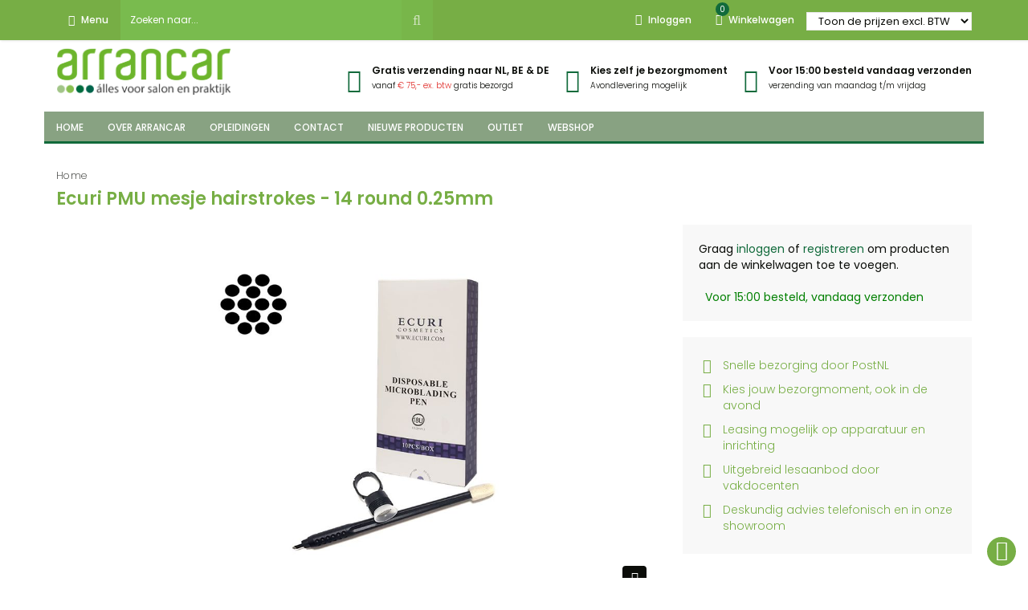

--- FILE ---
content_type: text/html; charset=UTF-8
request_url: https://www.arrancar.nl/ecuri-pmu-mesje-hairstrokes-14-round-0-25mm/
body_size: 37337
content:
 <!doctype html><html lang="nl"><head prefix="og: http://ogp.me/ns# fb: http://ogp.me/ns/fb# product: http://ogp.me/ns/product#"> <meta charset="utf-8"/>
<meta name="title" content="Ecuri PMU mesje hairstrokes - 14 round 0.25mm - Arrancar"/>
<meta name="robots" content="INDEX,FOLLOW"/>
<meta name="viewport" content="width=device-width,initial-scale=1.0,maximum-scale=1.0,user-scalable=no"/>
<meta name="format-detection" content="telephone=no"/>
<meta http-equiv="X-UA-Compatible" content="IE=edge"/>
<title>Ecuri PMU mesje hairstrokes - 14 round 0.25mm - Arrancar</title>
<link  rel="stylesheet" type="text/css"  media="all" href="https://www.arrancar.nl/static/version1764245934/_cache/merged/bdbf515f819a3c9a9cdf06ff0bf971d0.min.css" />
<link  rel="stylesheet" type="text/css"  media="print" href="https://www.arrancar.nl/static/version1764245934/frontend/Etailors/newarrancar/nl_NL/css/print.min.css" />
<link  rel="stylesheet" type="text/css"  media="all" href="https://www.arrancar.nl/static/version1764245934/_cache/merged/101874fd93dadbf8a9472a96cb764f40.min.css" />
<link  rel="stylesheet" type="text/css"  media="screen" href="https://www.arrancar.nl/static/version1764245934/frontend/Etailors/newarrancar/nl_NL/css/ie.min.css" />

<link  rel="canonical" href="https://www.arrancar.nl/ecuri-pmu-mesje-hairstrokes-14-round-0-25mm/" />
<link  rel="icon" type="image/x-icon" href="https://www.arrancar.nl/media/favicon/stores/1/favi.png" />
<link  rel="shortcut icon" type="image/x-icon" href="https://www.arrancar.nl/media/favicon/stores/1/favi.png" />
  <div class="page messages"> <div data-placeholder="messages"></div> <div data-bind="scope: 'messages'"><!-- ko if: cookieMessages && cookieMessages.length > 0 --><div role="alert" data-bind="foreach: { data: cookieMessages, as: 'message' }" class="messages"><div class="container"><div data-bind="attr: { class: 'message-' + message.type + ' ' + message.type + ' message', 'data-ui-id': 'message-' + message.type }"><div data-bind="html: message.text"></div></div></div></div><!-- /ko --><!-- ko if: messages().messages && messages().messages.length > 0 --><div role="alert" data-bind="foreach: { data: messages().messages, as: 'message' }" class="messages"><div class="container"><div data-bind="attr: { class: 'message-' + message.type + ' ' + message.type + ' message', 'data-ui-id': 'message-' + message.type }"><div data-bind="html: message.text"></div></div></div></div><!-- /ko --></div></div>    <!--Custom Style-->  <style> #social-login-popup .social-login-title { background-color: #3399cc } #social-login-popup .social-login #bnt-social-login-authentication, #social-login-popup .forgot .primary button, #social-login-popup .create .primary button { background-color: #3399cc; border: #3399cc } .block.social-login-authentication-channel.account-social-login .block-content { text-align: center; }  /* Compatible ETheme_YOURstore*/ div#centerColumn .column.main .block.social-login-authentication-channel.account-social-login { max-width: 900px !important; margin: 0 auto !important; } div#centerColumn .column.main .block.social-login-authentication-channel.account-social-login .block-content { text-align: center; } @media (max-width: 1024px) { div#centerColumn .column.main .block.social-login-authentication-channel.account-social-login .block-content { padding: 0 15px; } }</style>                   <!-- Google Tag Manager -->  <!-- End Google Tag Manager -->      <meta property="og:type" content="product" /><meta property="og:title" content="Ecuri PMU mesje hairstrokes - 14 round 0.25mm" /><meta property="og:image" content="https://www.arrancar.nl/media/catalog/product/cache/1dc4e3952335706401366be941cd36ab/1/4/14round.jpg" /><meta property="og:description" content="" /><meta property="og:url" content="https://www.arrancar.nl/ecuri-pmu-mesje-hairstrokes-14-round-0-25mm/" /></head><body data-container="body" data-mage-init='{"loaderAjax": {}, "loader": { "icon": "https://www.arrancar.nl/static/version1764245934/frontend/Etailors/newarrancar/nl_NL/images/loader-2.gif"}}' id="html-body" class="catalog-product-view product-ecuri-pmu-mesje-hairstrokes-14-round-0-25mm page-layout-1column-fullwidth"> <!-- Google Tag Manager (noscript) --><noscript><iframe src="https://www.googletagmanager.com/ns.html?id=GTM-TKST8CV" height="0" width="0" style="display:none;visibility:hidden"></iframe></noscript><!-- End Google Tag Manager (noscript) -->            <div class="cookie-status-message" id="cookie-status">The store will not work correctly when cookies are disabled.</div>     <noscript><div class="message global noscript"><div class="content"><p><strong>JavaScript lijkt te zijn uitgeschakeld in uw browser.</strong> <span> Voor de beste gebruikerservaring, zorg ervoor dat javascript ingeschakeld is voor uw browser.</span></p></div></div></noscript>                <header id="top"><nav class="navbar navbar-default navbar-fixed-top"><div class="container">  <div class="tax-switcher"><form method="post" action="https://www.arrancar.nl/priceswitcher/switcher/index/"><input type="hidden" name="form_key" value="" /><select name="tax_display" class="sorter-options tax_display_select" onchange="this.form.submit()"> <option value="2" >Toon de prijzen incl. BTW</option> <option value="1" selected>Toon de prijzen excl. BTW</option> <option value="3" >Beide</option></select></form></div>  <div class="navbar-header "><button type="button" id="sidebarCollapse" class="btn navbar-btn"><i class="fa fa-bars"></i> <span>Menu</span></button></div> <div class="search_area hidden-xs hidden-sm"><form class="form minisearch" id="search_mini_form" action="https://www.arrancar.nl/catalogsearch/result/" method="get"><div class="input-group"><input id="top_search" data-mage-init='{"quickSearch":{ "formSelector":"#search_mini_form", "url":"https://www.arrancar.nl/search/ajax/suggest/", "destinationSelector":"#search_autocomplete"} }' type="text" name="q" value="" placeholder="Zoeken naar..." class="form-control" maxlength="128" role="combobox" aria-haspopup="false" aria-autocomplete="both" autocomplete="off"/><div id="search_autocomplete" class="search-autocomplete"></div><div class="input-group-btn"><button class="btn btn-search" type="submit"><i class="fa fa-search"></i></button></div></div></form></div><div><ul class="nav navbar-nav custom-nav navbar-right">  <li id="loginCollapse"><a href="#"><i class="fa fa-user"></i> <span class="hidden-xs">Inloggen</span></a></li>  <li id="chartCollapse" data-block='minicart' data-bind="scope: 'minicart_content'"><span class="cart"><span id="cartCount"><!-- ko text: getCartParam('summary_count') --><!-- /ko --></span></span> <a href="#"><i class="fa fa-shopping-basket"></i> <span class="hidden-xs hidden-sm hidden-md">Winkelwagen</span></a></li> <li id="languageCollapse"><a href="#"><img src="https://www.arrancar.nl/static/version1764245934/frontend/Etailors/newarrancar/nl_NL/images/nl_icon.png" alt="" class=""></a></li></ul></div></div></nav><header class="header-mini-container"> </header><div class="panel wrapper"><div class="panel header"> </div></div><div class="logo-holder no-slider"><div class="container"><div class="row"> <div class="col-lg-3"><a class="logo" href="https://www.arrancar.nl/" title="Logo"><img src="https://www.arrancar.nl/media/logo/stores/1/logo-alles-voor.png" alt="Logo"  height="60" /></a></div><div class="col-md-9 text-right hidden-md hidden-sm hidden-xs"><ul class="header-promo"> <li> <i class="fa fa-paper-plane"></i> <div class="description"><p class="title">Gratis verzending naar NL, BE & DE</p><p class="details">vanaf <span>€ 75,- ex. btw</span> gratis bezorgd</p></div></li> <li> <i class="fa fa-calendar-check-o"></i> <div class="description"><p class="title">Kies zelf je bezorgmoment</p><p class="details">Avondlevering mogelijk</p></div></li> <li> <i class="fa fa-truck"></i> <div class="description"><p class="title">Voor 15:00 besteld vandaag verzonden</p><p class="details">verzending van maandag t/m vrijdag</p></div></li></ul></div></div><div class="hidden-xs row"><div class="col-md-12"><div class="menu-holder">     <nav class="navbar navbar-mega"><div class="collapse navbar-collapse js-navbar-collapse"><ul class="nav navbar-nav"><li class="level0">
<a href="/" target="_top" title="Home">
<span>Home</span>
</a>
</li>
<li class="level0 dropdown mega-dropdown parent">
<a href="/over-arrancar" target="_self" title="Over Arrancar">
<span>Over Arrancar</span>
</a>
<ul class="dropdown-menu mega-dropdown-menu">
<li class="col-sm-3"><ul><li class="level1">
<a href="/over-arrancar" target="_self" title="Over ons">
<span>Over ons</span>
</a>
</li>
<li class="level1">
<a href="/onze-mensen" target="_self" title="Onze mensen">
<span>Onze mensen</span>
</a>
</li>
<li class="level1">
<a href="/faq" target="_top" title="Veelgestelde vragen">
<span>Veelgestelde vragen</span>
</a>
</li>
<li class="level1">
<a href="/technische-dienst" target="_self" title="Technische dienst">
<span>Technische dienst</span>
</a>
</li>
<li class="level1">
<a href="/financiering" target="_self" title="Financiering / leasing">
<span>Financiering / leasing</span>
</a>
</li>
<li class="level1">
<a href="/aanvragen-groothandelsaccount-opleiding" target="_top" title="Aanvragen account student">
<span>Aanvragen account student</span>
</a>
</li>
</ul></li></ul>
</li>
<li class="level0">
<a href="https://www.arrancar-academy.nl" target="_blank" title="Opleidingen">
<span>Opleidingen</span>
</a>
</li>
<li class="level0">
<a href="/contact" target="_self" title="Contact">
<span>Contact</span>
</a>
</li>
<li class="level0">
<a href="/nieuw" target="_top" title="Nieuwe producten">
<span>Nieuwe producten</span>
</a>
</li>
<li class="level0">
<a href="https://www.arrancar.nl/outlet/" target="_top" title="Outlet">
<span>Outlet</span>
</a>
</li>
<li class="level0 dropdown mega-dropdown"><a class="dropdown-toggle"><span>Webshop</span></a><ul class="dropdown-menu mega-dropdown-menu" ><li class="col-sm-3"><ul><li  class="level1 nav-1 first dropdown-header"><a href="https://www.arrancar.nl/outlet/"><span>Outlet / uitverkoop</span></a><li  class="level2 nav-1-1 first"><a href="https://www.arrancar.nl/outlet/inrichting-en-apparatuur-outlet/" ><span>Inrichting en apparatuur outlet</span></a></li><li  class="level2 nav-1-2"><a href="https://www.arrancar.nl/outlet/voetverzorging-outlet/" ><span>Voetverzorging outlet</span></a></li><li  class="level2 nav-1-3"><a href="https://www.arrancar.nl/outlet/beauty-outlet/" ><span>Beauty outlet</span></a></li><li  class="level2 nav-1-4"><a href="https://www.arrancar.nl/outlet/manicure-outlet/" ><span>Manicure outlet</span></a></li><li  class="level2 nav-1-5"><a href="https://www.arrancar.nl/outlet/instrumenten-outlet/" ><span>Instrumenten outlet</span></a></li><li  class="level2 nav-1-6"><a href="https://www.arrancar.nl/outlet/cosmetica-outlet/" ><span>Cosmetica / make-up outlet</span></a></li><li  class="level2 nav-1-7"><a href="https://www.arrancar.nl/outlet/hars-sugar-paraffine-outlet/" ><span>Hars / sugar / paraffine outlet</span></a></li><li  class="level2 nav-1-8"><a href="https://www.arrancar.nl/outlet/permanent-make-up-outlet/" ><span>Permanent make-up outlet</span></a></li><li  class="level2 nav-1-9"><a href="https://www.arrancar.nl/outlet/boeken-en-media-outlet/" ><span>Boeken en media outlet</span></a></li><li  class="level2 nav-1-10 last"><a href="https://www.arrancar.nl/outlet/massage-sauna/" ><span>Massage / sauna outlet</span></a></li></li></ul></li><li class="col-sm-3"><ul><li  class="level1 nav-2 dropdown-header"><a href="https://www.arrancar.nl/saloninrichting-apparatuur/"><span>Inrichting &amp; apparatuur</span></a><li  class="level2 nav-2-1 first"><a href="https://www.arrancar.nl/saloninrichting-apparatuur/behandelstoelen-podo/" ><span>Behandelstoelen- &amp; banken</span></a></li><li  class="level2 nav-2-2"><a href="https://www.arrancar.nl/saloninrichting-apparatuur/behandelstoel-toebehoren/" ><span>Behandelstoel toebehoren</span></a></li><li  class="level2 nav-2-3"><a href="https://www.arrancar.nl/saloninrichting-apparatuur/tabouretten/" ><span>Werkstoelen</span></a></li><li  class="level2 nav-2-4"><a href="https://www.arrancar.nl/saloninrichting-apparatuur/werkstoelen-toebehoren-onderdelen/" ><span>Werkstoelen toebehoren &amp; onderdelen</span></a></li><li  class="level2 nav-2-5"><a href="https://www.arrancar.nl/saloninrichting-apparatuur/pedicuremotoren-spray/" ><span>Pedicuremotoren &amp; units</span></a></li><li  class="level2 nav-2-6"><a href="https://www.arrancar.nl/saloninrichting-apparatuur/pedicuremotoren-toebehoren/" ><span>Pedicuremotoren toebehoren</span></a></li><li  class="level2 nav-2-7"><a href="https://www.arrancar.nl/saloninrichting-apparatuur/podotherapie-podologie/" ><span>Podotherapie / Podologie</span></a></li><li  class="level2 nav-2-8"><a href="https://www.arrancar.nl/saloninrichting-apparatuur/apparatuur/" ><span>Schuurmachines / grinders</span></a></li><li  class="level2 nav-2-9"><a href="https://www.arrancar.nl/saloninrichting-apparatuur/schoonheidsapparatuur-losstaand/" ><span>Apparatuur salon &amp; praktijk</span></a></li><li  class="level2 nav-2-10"><a href="https://www.arrancar.nl/saloninrichting-apparatuur/toebehoren-apparatuur/" ><span>Apparatuur toebehoren</span></a></li><li  class="level2 nav-2-11"><a href="https://www.arrancar.nl/saloninrichting-apparatuur/vapozones/" ><span>Vapozones</span></a></li><li  class="level2 nav-2-12"><a href="https://www.arrancar.nl/saloninrichting-apparatuur/ultrasoon-desinfectie-sterillisatie/" class="dropdown-toggle "><span>Ultrasoon &amp; Autoclaaf</span></a></li><li  class="level2 nav-2-13"><a href="https://www.arrancar.nl/saloninrichting-apparatuur/loupelampen/" ><span>(Loupe) lampen</span></a></li><li  class="level2 nav-2-14"><a href="https://www.arrancar.nl/saloninrichting-apparatuur/loupelamp-onderdelen-toebehoren/" ><span>(Loupe) lamp toebehoren &amp; onderdelen</span></a></li><li  class="level2 nav-2-15"><a href="https://www.arrancar.nl/saloninrichting-apparatuur/werktafels-meubels/" ><span>Werktafels &amp; meubels</span></a></li><li  class="level2 nav-2-16"><a href="https://www.arrancar.nl/saloninrichting-apparatuur/koffer-en-draagtas/" ><span>Koffer &amp; Draagtas</span></a></li><li  class="level2 nav-2-17 last"><a href="https://www.arrancar.nl/saloninrichting-apparatuur/beensteunen/" ><span>Beensteun &amp; opvangschaal</span></a></li></li></ul></li><li class="col-sm-3"><ul><li  class="level1 nav-3 dropdown-header"><a href="https://www.arrancar.nl/specialisaties/"><span>Specialisaties</span></a><li  class="level2 nav-3-1 first"><a href="https://www.arrancar.nl/specialisaties/elektrisch-ontharen/" class="dropdown-toggle "><span>Elektrisch ontharen</span></a></li><li  class="level2 nav-3-2"><a href="https://www.arrancar.nl/specialisaties/permanent-make-up/" class="dropdown-toggle "><span>Permanent Make-up</span></a></li><li  class="level2 nav-3-3"><a href="https://www.arrancar.nl/specialisaties/hairstrokes-met-mesjes-pmu/" class="dropdown-toggle "><span>Hairstrokes met mesjes (PMU)</span></a></li><li  class="level2 nav-3-4"><a href="https://www.arrancar.nl/specialisaties/fractional-needling/" ><span>Fractional Needling</span></a></li><li  class="level2 nav-3-5"><a href="https://www.arrancar.nl/specialisaties/mesotherapie/" class="dropdown-toggle "><span>Mesotherapie</span></a></li><li  class="level2 nav-3-6"><a href="https://www.arrancar.nl/specialisaties/microdermabrasie/" ><span>Microdermabrasie</span></a></li><li  class="level2 nav-3-7"><a href="https://www.arrancar.nl/specialisaties/dermarollers/" ><span>Dermarollers</span></a></li><li  class="level2 nav-3-8"><a href="https://www.arrancar.nl/specialisaties/cryotherapie-bevriezen/" ><span>Cryotherapie (bevriezen)</span></a></li><li  class="level2 nav-3-9"><a href="https://www.arrancar.nl/specialisaties/coagulatie-zapper/" ><span>Coagulatie (zapper)</span></a></li><li  class="level2 nav-3-10 last"><a href="https://www.arrancar.nl/specialisaties/cosmetische-acupunctuur/" ><span>Cosmetische acupunctuur</span></a></li></li></ul></li><li class="col-sm-3"><ul><li  class="level1 nav-4 dropdown-header"><a href="https://www.arrancar.nl/voetverzorging/"><span>Voetverzorging</span></a><li  class="level2 nav-4-1 first"><a href="https://www.arrancar.nl/voetverzorging/akileine/" ><span>Akileine</span></a></li><li  class="level2 nav-4-2"><a href="https://www.arrancar.nl/voetverzorging/allpresan-voetverzorging/" ><span>Allpresan voetverzorging</span></a></li><li  class="level2 nav-4-3"><a href="https://www.arrancar.nl/voetverzorging/bio-balance-voetverzorging/" ><span>Bio Balance voetverzorging</span></a></li><li  class="level2 nav-4-4"><a href="https://www.arrancar.nl/voetverzorging/by-la-nature/" ><span>By la nature</span></a></li><li  class="level2 nav-4-5"><a href="https://www.arrancar.nl/voetverzorging/camillen-60/" ><span>Camillen 60</span></a></li><li  class="level2 nav-4-6"><a href="https://www.arrancar.nl/voetverzorging/courtin-voetverzorging/" ><span>Courtin voetverzorging</span></a></li><li  class="level2 nav-4-7"><a href="https://www.arrancar.nl/voetverzorging/dadi-oil/" ><span>Dadi Oil</span></a></li><li  class="level2 nav-4-8"><a href="https://www.arrancar.nl/voetverzorging/dr-belter-medi-feet/" ><span>Dr. Belter Medi-feet</span></a></li><li  class="level2 nav-4-9"><a href="https://www.arrancar.nl/voetverzorging/famous-releaf/" ><span>Famous Releaf</span></a></li><li  class="level2 nav-4-10"><a href="https://www.arrancar.nl/voetverzorging/gehwol-voetverzorging/" class="dropdown-toggle "><span>Gehwol voetverzorging</span></a></li><li  class="level2 nav-4-11"><a href="https://www.arrancar.nl/voetverzorging/hfl-voetverzorging/" ><span>HFL voetverzorging</span></a></li><li  class="level2 nav-4-12"><a href="https://www.arrancar.nl/voetverzorging/hfl-fungismart/" ><span>HFL Fungismart</span></a></li><li  class="level2 nav-4-13"><a href="https://www.arrancar.nl/voetverzorging/laufwunder-voetverzorging/" ><span>Laufwunder voetverzorging</span></a></li><li  class="level2 nav-4-14"><a href="https://www.arrancar.nl/voetverzorging/lcn-voetverzorging/" ><span>LCN Voetverzorging</span></a></li><li  class="level2 nav-4-15"><a href="https://www.arrancar.nl/voetverzorging/oil-n-more/" ><span>Oil&#039;n More</span></a></li><li  class="level2 nav-4-16"><a href="https://www.arrancar.nl/voetverzorging/prontoman/" ><span>Prontoman</span></a></li><li  class="level2 nav-4-17"><a href="https://www.arrancar.nl/voetverzorging/samenwerkende-pedicures/" class="dropdown-toggle "><span>Samenwerkende pedicures</span></a></li><li  class="level2 nav-4-18"><a href="https://www.arrancar.nl/voetverzorging/suda-care/" ><span>Suda care</span></a></li><li  class="level2 nav-4-19"><a href="https://www.arrancar.nl/voetverzorging/velco-pedicreme/" ><span>Velco pedicreme</span></a></li><li  class="level2 nav-4-20 last"><a href="https://www.arrancar.nl/voetverzorging/testers-en-proefjes/" ><span>Testers en proefjes</span></a></li></li></ul></li><li class="col-sm-3"><ul><li  class="level1 nav-5 dropdown-header"><a href="https://www.arrancar.nl/hulpmiddelen-pedicure/"><span>Hulpmiddelen pedicure</span></a><li  class="level2 nav-5-1 first"><a href="https://www.arrancar.nl/hulpmiddelen-pedicure/anti-mycose-kalknagel-geur-wrat/" class="dropdown-toggle "><span>Anti mycose- &amp; kalknagel</span></a></li><li  class="level2 nav-5-2"><a href="https://www.arrancar.nl/hulpmiddelen-pedicure/mycose-behandelingen/" ><span>Depend O2 nagellak</span></a></li><li  class="level2 nav-5-3"><a href="https://www.arrancar.nl/hulpmiddelen-pedicure/anti-geur-wrat/" class="dropdown-toggle "><span>Anti transpiratie- &amp; wrat</span></a></li><li  class="level2 nav-5-4"><a href="https://www.arrancar.nl/hulpmiddelen-pedicure/screening/" ><span>Screening</span></a></li><li  class="level2 nav-5-5"><a href="https://www.arrancar.nl/hulpmiddelen-pedicure/antidruk/" class="dropdown-toggle "><span>Antidruk</span></a></li><li  class="level2 nav-5-6"><a href="https://www.arrancar.nl/hulpmiddelen-pedicure/nagelbeugels/" class="dropdown-toggle "><span>Nagelbeugels</span></a></li><li  class="level2 nav-5-7"><a href="https://www.arrancar.nl/hulpmiddelen-pedicure/sculpturegel/" ><span>Sculpture gel &amp; pedique</span></a></li><li  class="level2 nav-5-8"><a href="https://www.arrancar.nl/hulpmiddelen-pedicure/comfortzolen/" ><span>Comfortzolen</span></a></li><li  class="level2 nav-5-9 last"><a href="https://www.arrancar.nl/hulpmiddelen-pedicure/lcn-uv-pedi-polish/" ><span>LCN UV Pedi polish</span></a></li></li></ul></li><li class="col-sm-3"><ul><li  class="level1 nav-6 dropdown-header"><a href="https://www.arrancar.nl/verzorging-beauty/"><span>Verzorging (beauty)</span></a><li  class="level2 nav-6-1 first"><a href="https://www.arrancar.nl/verzorging-beauty/bio-balance/" class="dropdown-toggle "><span>Bio Balance</span></a></li><li  class="level2 nav-6-2"><a href="https://www.arrancar.nl/verzorging-beauty/chi-verzorging/" ><span>Chi verzorging</span></a></li><li  class="level2 nav-6-3"><a href="https://www.arrancar.nl/verzorging-beauty/courtin-beauty-acne/" ><span>Courtin Beauty &amp; Acné</span></a></li><li  class="level2 nav-6-4"><a href="https://www.arrancar.nl/verzorging-beauty/croma-maskers/" ><span>Croma maskers</span></a></li><li  class="level2 nav-6-5"><a href="https://www.arrancar.nl/verzorging-beauty/dr-belter-verzorging/" class="dropdown-toggle "><span>Dr. Belter</span></a></li><li  class="level2 nav-6-6"><a href="https://www.arrancar.nl/verzorging-beauty/hfl-verzorging/" ><span>HFL verzorging</span></a></li><li  class="level2 nav-6-7"><a href="https://www.arrancar.nl/verzorging-beauty/monteil-paris-verzorging/" class="dropdown-toggle "><span>Monteil Paris</span></a></li><li  class="level2 nav-6-8"><a href="https://www.arrancar.nl/verzorging-beauty/lcn-verzorging/" ><span>LCN Verzorging</span></a></li><li  class="level2 nav-6-9"><a href="https://www.arrancar.nl/verzorging-beauty/marie-christine/" ><span>Marie Christine</span></a></li><li  class="level2 nav-6-10"><a href="https://www.arrancar.nl/verzorging-beauty/santana-verzorging-ampullen/" class="dropdown-toggle "><span>Santana verzorging &amp; ampullen</span></a></li><li  class="level2 nav-6-11"><a href="https://www.arrancar.nl/verzorging-beauty/bodywrapping/" ><span>Bodywrapping</span></a></li><li  class="level2 nav-6-12"><a href="https://www.arrancar.nl/verzorging-beauty/testers-proefjes-mini-s/" ><span>Testers, proefjes &amp; mini&#039;s</span></a></li><li  class="level2 nav-6-13 last"><a href="https://www.arrancar.nl/verzorging-beauty/toebehoren/" ><span>Toebehoren</span></a></li></li></ul></li><li class="col-sm-3"><ul><li  class="level1 nav-7 dropdown-header"><a href="https://www.arrancar.nl/hars-en-paraffine/"><span>Hars en Paraffine</span></a><li  class="level2 nav-7-1 first"><a href="https://www.arrancar.nl/hars-en-paraffine/depileve-harsproducten/" class="dropdown-toggle "><span>Depileve harsproducten</span></a></li><li  class="level2 nav-7-2"><a href="https://www.arrancar.nl/hars-en-paraffine/clean-easy-harsproducten/" class="dropdown-toggle "><span>Clean + Easy harsproducten</span></a></li><li  class="level2 nav-7-3"><a href="https://www.arrancar.nl/hars-en-paraffine/sugarit-sugaring/" class="dropdown-toggle "><span>Sugaring</span></a></li><li  class="level2 nav-7-4"><a href="https://www.arrancar.nl/hars-en-paraffine/phd-harsproducten/" class="dropdown-toggle "><span>PhD harsproducten</span></a></li><li  class="level2 nav-7-5"><a href="https://www.arrancar.nl/hars-en-paraffine/hars-overig/" class="dropdown-toggle "><span>Hars overig</span></a></li><li  class="level2 nav-7-6 last"><a href="https://www.arrancar.nl/hars-en-paraffine/paraffine/" ><span>Paraffine</span></a></li></li></ul></li><li class="col-sm-3"><ul><li  class="level1 nav-8 dropdown-header"><a href="https://www.arrancar.nl/wimper-wenkbrauw/"><span>Wimper &amp; wenkbrauw</span></a><li  class="level2 nav-8-1 first"><a href="https://www.arrancar.nl/wimper-wenkbrauw/blink-wimpers/" class="dropdown-toggle "><span>Wimpers</span></a></li><li  class="level2 nav-8-2"><a href="https://www.arrancar.nl/wimper-wenkbrauw/nossa-wenkbrauw-henna/" ><span>Wenkbrauw henna</span></a></li><li  class="level2 nav-8-3"><a href="https://www.arrancar.nl/wimper-wenkbrauw/orenna-wimperverf/" ><span>Orenna wimperverf</span></a></li><li  class="level2 nav-8-4"><a href="https://www.arrancar.nl/wimper-wenkbrauw/refectocil-wimperverf/" ><span>Refectocil wimperverf</span></a></li><li  class="level2 nav-8-5"><a href="https://www.arrancar.nl/wimper-wenkbrauw/combinal-wimperverf/" ><span>Combinal wimperverf</span></a></li><li  class="level2 nav-8-6"><a href="https://www.arrancar.nl/wimper-wenkbrauw/lash-boosters/" ><span>Lash boosters</span></a></li><li  class="level2 nav-8-7"><a href="https://www.arrancar.nl/wimper-wenkbrauw/fab-brows/" ><span>Fab brows</span></a></li><li  class="level2 nav-8-8"><a href="https://www.arrancar.nl/wimper-wenkbrauw/epileer-pincetten/" ><span>(epileer)pincetten</span></a></li><li  class="level2 nav-8-9"><a href="https://www.arrancar.nl/wimper-wenkbrauw/toebehoren-wimper-wenkbrauw/" ><span>Toebehoren Wimper/wenkbrauw</span></a></li><li  class="level2 nav-8-10"><a href="https://www.arrancar.nl/wimper-wenkbrauw/beautiful-brows/" ><span>Beautiful brows</span></a></li><li  class="level2 nav-8-11 last"><a href="https://www.arrancar.nl/wimper-wenkbrauw/wimperpermanent/" ><span>Wimperpermanent/ lashlift</span></a></li></li></ul></li><li class="col-sm-3"><ul><li  class="level1 nav-9 dropdown-header"><a href="https://www.arrancar.nl/algemeen-vloeistoffen-praktijk-disposables-enz/"><span>Disposable &amp; vloeistof</span></a><li  class="level2 nav-9-1 first"><a href="https://www.arrancar.nl/algemeen-vloeistoffen-praktijk-disposables-enz/handschoenen/" class="dropdown-toggle "><span>Handschoenen</span></a></li><li  class="level2 nav-9-2"><a href="https://www.arrancar.nl/algemeen-vloeistoffen-praktijk-disposables-enz/disposables/" class="dropdown-toggle "><span>Disposables</span></a></li><li  class="level2 nav-9-3"><a href="https://www.arrancar.nl/algemeen-vloeistoffen-praktijk-disposables-enz/verbandmiddelen/" class="dropdown-toggle "><span>Verbandmiddelen</span></a></li><li  class="level2 nav-9-4"><a href="https://www.arrancar.nl/algemeen-vloeistoffen-praktijk-disposables-enz/wekers-en-verharders/" ><span>Wekers &amp; verharders</span></a></li><li  class="level2 nav-9-5"><a href="https://www.arrancar.nl/algemeen-vloeistoffen-praktijk-disposables-enz/desinfectie-reiniging/" class="dropdown-toggle "><span>Desinfectie - reiniging</span></a></li><li  class="level2 nav-9-6 last"><a href="https://www.arrancar.nl/algemeen-vloeistoffen-praktijk-disposables-enz/germstar-dispensers/" class="dropdown-toggle "><span>Germstar dispensers</span></a></li></li></ul></li><li class="col-sm-3"><ul><li  class="level1 nav-10 dropdown-header"><a href="https://www.arrancar.nl/golden-rose-cosmetica/"><span>Cosmetica / make-up</span></a><li  class="level2 nav-10-1 first"><a href="https://www.arrancar.nl/cosmetica/teint/" class="dropdown-toggle "><span>Teint</span></a></li><li  class="level2 nav-10-2"><a href="https://www.arrancar.nl/cosmetica/ogen/" class="dropdown-toggle "><span>Ogen</span></a></li><li  class="level2 nav-10-3"><a href="https://www.arrancar.nl/cosmetica/lippen/" class="dropdown-toggle "><span>Lippen</span></a></li><li  class="level2 nav-10-4"><a href="https://www.arrancar.nl/cosmetica/wenkbrauwen/" class="dropdown-toggle "><span>Wenkbrauwen</span></a></li><li  class="level2 nav-10-5"><a href="https://www.arrancar.nl/golden-rose-cosmetica/kwasten-penselen/" ><span>Kwasten &amp; Penselen</span></a></li><li  class="level2 nav-10-6"><a href="https://www.arrancar.nl/cosmetica/displays/" ><span>Displays</span></a></li><li  class="level2 nav-10-7"><a href="https://www.arrancar.nl/cosmetica/toebehoren/" ><span>Toebehoren</span></a></li><li  class="level2 nav-10-8 last"><a href="https://www.arrancar.nl/cosmetica/make-up-remover/" ><span>Make-up remover</span></a></li></li></ul></li><li class="col-sm-3"><ul><li  class="level1 nav-11 dropdown-header"><a href="https://www.arrancar.nl/fraisen/"><span>Fraisen &amp; slijpkapjes</span></a><li  class="level2 nav-11-1 first"><a href="https://www.arrancar.nl/fraisen/diamant-fraisen/" class="dropdown-toggle "><span>Diamant fraisen</span></a></li><li  class="level2 nav-11-2"><a href="https://www.arrancar.nl/fraisen/turbine-fraisen/" ><span>Turbine fraisen</span></a></li><li  class="level2 nav-11-3"><a href="https://www.arrancar.nl/fraisen/speed-fraisen/" ><span>Speed fraisen</span></a></li><li  class="level2 nav-11-4"><a href="https://www.arrancar.nl/fraisen/keramische-fraisen/" ><span>Keramische fraisen</span></a></li><li  class="level2 nav-11-5"><a href="https://www.arrancar.nl/fraisen/tungsten-fraisen/" ><span>Tungsten fraisen</span></a></li><li  class="level2 nav-11-6"><a href="https://www.arrancar.nl/fraisen/l-typ/" ><span>L-typ</span></a></li><li  class="level2 nav-11-7"><a href="https://www.arrancar.nl/fraisen/1sxm/" ><span>1SXM</span></a></li><li  class="level2 nav-11-8"><a href="https://www.arrancar.nl/fraisen/ony-clean/" ><span>Ony clean</span></a></li><li  class="level2 nav-11-9"><a href="https://www.arrancar.nl/fraisen/rvs-fraisen/" ><span>RVS fraisen</span></a></li><li  class="level2 nav-11-10"><a href="https://www.arrancar.nl/fraisen/fraisen-rosa/" ><span>Fraisen rosa</span></a></li><li  class="level2 nav-11-11"><a href="https://www.arrancar.nl/fraisen/polijst-fraisen/" ><span>Polijst fraisen</span></a></li><li  class="level2 nav-11-12"><a href="https://www.arrancar.nl/fraisen/slijpkapjes/" ><span>Slijpkapjes</span></a></li><li  class="level2 nav-11-13 last"><a href="https://www.arrancar.nl/fraisen/toebehoren/" ><span>Toebehoren</span></a></li></li></ul></li><li class="col-sm-3"><ul><li  class="level1 nav-12 dropdown-header"><a href="https://www.arrancar.nl/instrumenten-tangen-mesjes/"><span>Instrumenten, tangen &amp; mesjes</span></a><li  class="level2 nav-12-1 first"><a href="https://www.arrancar.nl/instrumenten-tangen-mesjes/instrumenten/" ><span>Instrumenten</span></a></li><li  class="level2 nav-12-2"><a href="https://www.arrancar.nl/instrumenten-tangen-mesjes/tangen/" ><span>Tangen</span></a></li><li  class="level2 nav-12-3"><a href="https://www.arrancar.nl/instrumenten-tangen-mesjes/mesjes-houders/" ><span>Mesjes &amp; houders</span></a></li><li  class="level2 nav-12-4"><a href="https://www.arrancar.nl/instrumenten-tangen-mesjes/pincetten/" ><span>Pincetten</span></a></li><li  class="level2 nav-12-5"><a href="https://www.arrancar.nl/instrumenten-tangen-mesjes/voetvijlen/" ><span>Voetvijlen</span></a></li><li  class="level2 nav-12-6 last"><a href="https://www.arrancar.nl/instrumenten-tangen-mesjes/instrumententrays-nierschaaltjes/" ><span>Instrumententrays</span></a></li></li></ul></li><li class="col-sm-3"><ul><li  class="level1 nav-13 dropdown-header"><a href="https://www.arrancar.nl/praktijkbenodigdheden/"><span>Praktijkbenodigdheden</span></a><li  class="level2 nav-13-1 first"><a href="https://www.arrancar.nl/praktijkbenodigdheden/cremepotjes/" ><span>Dispensers, potjes &amp; flesjes</span></a></li><li  class="level2 nav-13-2"><a href="https://www.arrancar.nl/praktijkbenodigdheden/desinfectiebakjes/" ><span>Desinfectiebakjes &amp; nierschaaltjes</span></a></li><li  class="level2 nav-13-3"><a href="https://www.arrancar.nl/praktijkbenodigdheden/naald-containers/" ><span>Naald Containers</span></a></li><li  class="level2 nav-13-4"><a href="https://www.arrancar.nl/praktijkbenodigdheden/mengkommen-en-spatels/" ><span>Mengkommen &amp; spatels</span></a></li><li  class="level2 nav-13-5"><a href="https://www.arrancar.nl/praktijkbenodigdheden/wattenpotten/" ><span>Wattenpotten</span></a></li><li  class="level2 nav-13-6"><a href="https://www.arrancar.nl/praktijkbenodigdheden/borstels-en-penselen/" ><span>Borstels, penselen &amp; sponzen</span></a></li><li  class="level2 nav-13-7"><a href="https://www.arrancar.nl/praktijkbenodigdheden/organisers/" ><span>Etuis &amp; organisers</span></a></li><li  class="level2 nav-13-8"><a href="https://www.arrancar.nl/praktijkbenodigdheden/beschermbrillen/" ><span>Beschermbrillen</span></a></li><li  class="level2 nav-13-9"><a href="https://www.arrancar.nl/praktijkbenodigdheden/afspraken-en-analyse-kaarten/" ><span>Afspraken- en analyse kaarten</span></a></li><li  class="level2 nav-13-10"><a href="https://www.arrancar.nl/praktijkbenodigdheden/posters/" ><span>Posters</span></a></li><li  class="level2 nav-13-11"><a href="https://www.arrancar.nl/praktijkbenodigdheden/kleding/" ><span>Kleding</span></a></li><li  class="level2 nav-13-12"><a href="https://www.arrancar.nl/praktijkbenodigdheden/badstof-hoezen-en-toebehoren/" ><span>(Badstof) hoezen en toebehoren</span></a></li><li  class="level2 nav-13-13"><a href="https://www.arrancar.nl/praktijkbenodigdheden/handdoeken-en-wafeldekens/" ><span>Handdoeken en Wafeldekens</span></a></li><li  class="level2 nav-13-14 last"><a href="https://www.arrancar.nl/praktijkbenodigdheden/boeken/" ><span>Boeken &amp; DVD&#039;s</span></a></li></li></ul></li><li class="col-sm-3"><ul><li  class="level1 nav-14 dropdown-header"><a href="https://www.arrancar.nl/manicure/"><span>Manicure</span></a><li  class="level2 nav-14-1 first"><a href="https://www.arrancar.nl/manicure/manicuremotoren/" ><span>Manicuremotoren</span></a></li><li  class="level2 nav-14-2"><a href="https://www.arrancar.nl/manicure/manicuretafels/" ><span>Manicuretafels</span></a></li><li  class="level2 nav-14-3"><a href="https://www.arrancar.nl/manicure/losse-afzuigingen-beautyline/" ><span>Losse afzuigingen</span></a></li><li  class="level2 nav-14-4"><a href="https://www.arrancar.nl/manicure/manicurelampen/" ><span>Tafellampen</span></a></li><li  class="level2 nav-14-5"><a href="https://www.arrancar.nl/manicure/uv-led-lampen/" ><span>UV-LED Lampen</span></a></li><li  class="level2 nav-14-6"><a href="https://www.arrancar.nl/manicure/aceso-nail/" ><span>Aceso nail</span></a></li><li  class="level2 nav-14-7"><a href="https://www.arrancar.nl/manicure/bio-balance-hand/" ><span>Bio Balance (Hand)</span></a></li><li  class="level2 nav-14-8"><a href="https://www.arrancar.nl/manicure/dadi-oil/" class="dropdown-toggle "><span>Dadi&#039; oil</span></a></li><li  class="level2 nav-14-9"><a href="https://www.arrancar.nl/manicure/manicure-verzorging/" class="dropdown-toggle "><span>Manicure verzorging</span></a></li><li  class="level2 nav-14-10"><a href="https://www.arrancar.nl/manicure/lcn-nagelproducten/" class="dropdown-toggle "><span>LCN nagelproducten</span></a></li><li  class="level2 nav-14-11"><a href="https://www.arrancar.nl/manicure/ncm/" class="dropdown-toggle "><span>NCM</span></a></li><li  class="level2 nav-14-12"><a href="https://www.arrancar.nl/manicure/magnetic/" class="dropdown-toggle "><span>Magnetic</span></a></li><li  class="level2 nav-14-13"><a href="https://www.arrancar.nl/manicure/golden-rose/" class="dropdown-toggle "><span>Golden Rose</span></a></li><li  class="level2 nav-14-14 last"><a href="https://www.arrancar.nl/manicure/manicure-toebehoren/" class="dropdown-toggle "><span>Manicure toebehoren</span></a></li></li></ul></li><li class="col-sm-3"><ul><li  class="level1 nav-15 dropdown-header"><a href="https://www.arrancar.nl/massage/"><span>Massage</span></a><li  class="level2 nav-15-1 first"><a href="https://www.arrancar.nl/massage/volatile-massage-olien/" ><span>Volatile massage oliën</span></a></li><li  class="level2 nav-15-2"><a href="https://www.arrancar.nl/massage/volatile-zwangerschaps-olien/" ><span>Volatile zwangerschaps oliën</span></a></li><li  class="level2 nav-15-3"><a href="https://www.arrancar.nl/massage/volatile-sportmassage-olien/" ><span>Volatile sportmassage oliën</span></a></li><li  class="level2 nav-15-4"><a href="https://www.arrancar.nl/massage/volatile-afrodiserende-olien/" ><span>Volatile afrodiserende oliën</span></a></li><li  class="level2 nav-15-5"><a href="https://www.arrancar.nl/massage/sixtus-massage-olien/" ><span>Sixtus massage oliën</span></a></li><li  class="level2 nav-15-6"><a href="https://www.arrancar.nl/massage/chemodol-massage-olien/" ><span>Chemodol massage oliën</span></a></li><li  class="level2 nav-15-7"><a href="https://www.arrancar.nl/massage/guasha-therapie/" ><span>Guasha massage therapie</span></a></li><li  class="level2 nav-15-8"><a href="https://www.arrancar.nl/massage/cupping-massage/" ><span>Cupping massage</span></a></li><li  class="level2 nav-15-9"><a href="https://www.arrancar.nl/massage/schelpen-massage/" ><span>Schelpen massage</span></a></li><li  class="level2 nav-15-10"><a href="https://www.arrancar.nl/massage/hot-stone-massage/" ><span>Hot stone massage</span></a></li><li  class="level2 nav-15-11"><a href="https://www.arrancar.nl/massage/magnesium/" ><span>Magnesium producten</span></a></li><li  class="level2 nav-15-12"><a href="https://www.arrancar.nl/massage/moxa-therapie/" ><span>Moxa therapie</span></a></li><li  class="level2 nav-15-13"><a href="https://www.arrancar.nl/massage/muziek-voor-massage/" ><span>Muziek voor massage</span></a></li><li  class="level2 nav-15-14 last"><a href="https://www.arrancar.nl/massage/chi-massage-olien/" ><span>Chi massage oliën </span></a></li></li></ul></li><li class="col-sm-3"><ul><li  class="level1 nav-16 dropdown-header"><a href="https://www.arrancar.nl/wellness/"><span>Wellness</span></a><li  class="level2 nav-16-1 first"><a href="https://www.arrancar.nl/wellness/chi-tea-tree-voetverzorging/" ><span>Chi Tea Tree</span></a></li><li  class="level2 nav-16-2"><a href="https://www.arrancar.nl/wellness/purple-rose-verzorging/" ><span>Purple Rose verzorging</span></a></li><li  class="level2 nav-16-3"><a href="https://www.arrancar.nl/wellness/volatile-verzorging/" ><span>Volatile verzorging</span></a></li><li  class="level2 nav-16-4"><a href="https://www.arrancar.nl/wellness/volatile-hand-voet/" ><span>Volatile hand &amp; voet</span></a></li><li  class="level2 nav-16-5"><a href="https://www.arrancar.nl/wellness/volatile-tea-tree-producten/" ><span>Volatile tea tree producten</span></a></li><li  class="level2 nav-16-6"><a href="https://www.arrancar.nl/wellness/volatile-klei/" ><span>Volatile klei</span></a></li><li  class="level2 nav-16-7"><a href="https://www.arrancar.nl/wellness/volatile-maceraten-hydrolaten/" ><span>Volatile maceraten &amp; hydrolaten</span></a></li><li  class="level2 nav-16-8"><a href="https://www.arrancar.nl/wellness/essentiele-olien/" ><span>Essentiële oliën</span></a></li><li  class="level2 nav-16-9"><a href="https://www.arrancar.nl/wellness/biologische-olien/" ><span>Biologische oliën</span></a></li><li  class="level2 nav-16-10"><a href="https://www.arrancar.nl/wellness/basis-olien/" ><span>Basis-oliën</span></a></li><li  class="level2 nav-16-11"><a href="https://www.arrancar.nl/wellness/aromamengsels/" ><span>Aromamengsels</span></a></li><li  class="level2 nav-16-12"><a href="https://www.arrancar.nl/wellness/afrodiserende-aromamengsels/" ><span>Afrodiserende aromamengsels</span></a></li><li  class="level2 nav-16-13"><a href="https://www.arrancar.nl/wellness/sauna-whirlpool/" ><span>Sauna &amp; whirlpool</span></a></li><li  class="level2 nav-16-14"><a href="https://www.arrancar.nl/wellness/roomsprays-parfums/" ><span>Roomsprays &amp; parfums</span></a></li><li  class="level2 nav-16-15"><a href="https://www.arrancar.nl/wellness/aromastenen-lampen/" ><span>Aromastenen &amp; lampen</span></a></li><li  class="level2 nav-16-16"><a href="https://www.arrancar.nl/wellness/warmteproducten/" ><span>Warmteproducten</span></a></li><li  class="level2 nav-16-17"><a href="https://www.arrancar.nl/wellness/scrubzouten/" ><span>Scrubzouten</span></a></li><li  class="level2 nav-16-18 last"><a href="https://www.arrancar.nl/wellness/kruiden/" ><span>Kruiden</span></a></li></li></ul></li><li class="col-sm-3"><ul><li  class="level1 nav-17 dropdown-header"><a href="https://www.arrancar.nl/fysiotherapie/"><span>Fysiotherapie</span></a><li  class="level2 nav-17-1 first"><a href="https://www.arrancar.nl/fysiotherapie/fysiotape/" ><span>Fysiotape</span></a></li><li  class="level2 nav-17-2 last"><a href="https://www.arrancar.nl/fysiotherapie/beenrollen/" ><span>Beenrollen</span></a></li></li></ul></li><li class="col-sm-3"><ul><li  class="level1 nav-18 dropdown-header"><a href="https://www.arrancar.nl/tattoo-piercing/"><span>Tattoo &amp; piercing</span></a></li></ul></li><li class="col-sm-3"><ul><li  class="level1 nav-19 dropdown-header"><a href="https://www.arrancar.nl/geschenken/"><span>(kerst) geschenken</span></a></li></ul></li><li class="col-sm-3"><ul><li  class="level1 nav-20 last dropdown-header"><a href="https://www.arrancar.nl/roc/"><span>Schoolpakketten</span></a></li></ul></li></ul></li> </ul><ul class="nav navbar-nav navbar-right"></ul></div></nav></div></div></div></div></div></header><main id="maincontent" class="page-main page-main-fluid"> <a id="contentarea" tabindex="-1"></a><section class="page-title-padding"><div class="container"><div class="row"><div class="col-xs-12">  <ul class="breadcrumb">  <li> <a href="https://www.arrancar.nl/" title="Ga naar homepagina">Home</a></li>    </ul>  <h2 class="title-product"  ><span class="base" data-ui-id="page-title-wrapper" itemprop="name">Ecuri PMU mesje hairstrokes - 14 round 0.25mm</span></h2>  </div></div></div></section><section><div class="container"><div class="row"><div class="col-lg-8 col-md-7">  <div class="row"><div class="col-xs-12"><div class="owl-carousel owl-theme" id="bigimg"> <div class="item"><div class="zoom"><a href="https://www.arrancar.nl/media/catalog/product/cache/7f0af1544fc9d35fd3479333e0855df1/1/4/14round.jpg" data-lightbox="imgGLR" ><div class="zoom-btt"><i class="fa fa-search-plus"></i></div></a></div><img src="https://www.arrancar.nl/media/catalog/product/cache/7f0af1544fc9d35fd3479333e0855df1/1/4/14round.jpg" alt="Ecuri PMU mesje hairstrokes - 14 round 0.25mm" class="img-responsive"></div></div></div></div><div class="row"><div class="col-md-10 col-md-offset-1 col-xs-12"><div class="owl-carousel owl-theme" id="smallimg"> <div class="item"><img src="https://www.arrancar.nl/media/catalog/product/cache/412ef6a6ed791b1bb51ef8194010c066/1/4/14round.jpg" alt="Ecuri PMU mesje hairstrokes - 14 round 0.25mm" class="img-responsive"></div></div></div></div> </div><div class="col-lg-4 col-md-5"><div class="product-banners"> </div><div class="back-description"><div class="tier-products-custom">  </div>   <div class="product-add-form"><form data-product-sku="704220R" action="https://www.arrancar.nl/checkout/cart/add/uenc/aHR0cHM6Ly93d3cuYXJyYW5jYXIubmwvZWN1cmktcG11LW1lc2plLWhhaXJzdHJva2VzLTE0LXJvdW5kLTAtMjVtbS8~/product/5512/" method="post" id="product_addtocart_form" ><input type="hidden" name="product" value="5512" /><input type="hidden" name="selected_configurable_option" value="" /><input type="hidden" name="related_product" id="related-products-field" value="" /><input type="hidden" name="item" value="5512" /><input name="form_key" type="hidden" value="eFK1lUsLT58BRRQC" />      <div class="box-tocart"> Graag <a class="btn-review" href="https://www.arrancar.nl/customer/account/login/referer/aHR0cHM6Ly93d3cuYXJyYW5jYXIubmwvZWN1cmktcG11LW1lc2plLWhhaXJzdHJva2VzLTE0LXJvdW5kLTAtMjVtbS8%3D/">inloggen</a> of <a class="btn-review" href="https://www.arrancar.nl/customer/account/create/">registreren</a> om producten aan de winkelwagen toe te voegen.</div>    </form></div> <div class="deliverytime deliverytime-label-with-icon"> <div class="label" style="color: green"><span>Voor 15:00 besteld, vandaag verzonden</span></div></div></div><div class="back-description"> <ul class="fa-ul">  <li> <i class="fa-li fa fa-check-circle"></i> Snelle bezorging door PostNL</li>  <li> <i class="fa-li fa fa-check-circle"></i> Kies jouw bezorgmoment, ook in de avond</li>  <li> <i class="fa-li fa fa-check-circle"></i> Leasing mogelijk op apparatuur en inrichting</li>  <li> <i class="fa-li fa fa-check-circle"></i> Uitgebreid lesaanbod door vakdocenten</li>  <li> <i class="fa-li fa fa-check-circle"></i> Deskundig advies telefonisch en in onze showroom</li>  </ul></div></div></div><div class="row"><div class="col-xs-12"><ul class="path"><li> <a href="#article">Productbeschrijving en specificaties</a></li> <li> <a href="#faq">Stel een vraag</a></li></ul></div></div><div class="row"><div id="article" class="col-sm-6">  <div class="bottom50"><h3>Artikel omschrijving</h3>Wegwerpmesjes voor de permanent make-up hairstroke techniek.</div></div><div class="col-sm-6 colored">   <h3>Specificaties</h3><ul> <li> <div class="row"><div class="col-xs-6"><p><b>Art.nr.</b></p></div><div class="col-xs-6"> <p>704220R</p></div></div></li>  <li> <div class="row"><div class="col-xs-6"><p><b>Actieproduct</b></p></div><div class="col-xs-6"> <p>Nee</p></div></div></li>  <li> <div class="row"><div class="col-xs-6"><p><b>Merk</b></p></div><div class="col-xs-6"> <p>Ecuri</p></div></div></li>  <li> <div class="row"><div class="col-xs-6"><p><b>Toepassing</b></p></div><div class="col-xs-6"> <p>Salon / cabine</p></div></div></li>  <li> <div class="row"><div class="col-xs-6"><p><b>Inhoud</b></p></div><div class="col-xs-6"> <p>1st</p></div></div></li>  <li> <div class="row"><div class="col-xs-6"><p><b>Gewicht</b></p></div><div class="col-xs-6"> <p>1.00 kgs</p></div></div></li> </ul></div></div><div class="row"><div id="faq" class="col-xs-12"><!-- BLOCK SfwxZ0dLFT9QYcCmDv1UZOjfzMVcbig8 --> <form method="post" action="https://www.arrancar.nl/form/product_detail_faq/page/1/referer/aHR0cHM6Ly93d3cuYXJyYW5jYXIubmwvZWN1cmktcG11LW1lc2plLWhhaXJzdHJva2VzLTE0LXJvdW5kLTAtMjVtbS8=/" enctype="multipart/form-data"><div class="content-form"><div class="row"><div class="col-sm-6 col-md-6 col-xs-12"><input type="hidden" name="current_page" id="current_page" value="1"><div class="field form-line"><textarea style="height: 150px"
    placeholder="vraag"
	name="etailors_forms[4]" 
	id="etailors_forms_field_4"
	class="form-control etailors-forms-field etailors-forms-field-textarea required"
	></textarea> </div><div class="field hidden-field"><input type="hidden" name="etailors_forms[20]" id="etailors_forms_field_20" class="form-control etailors-forms-field etailors-forms-field-hidden required" value="Ecuri PMU mesje hairstrokes - 14 round 0.25mm (704220R)"></div></div><div class="col-sm-6 col-md-6 col-xs-12"><input type="hidden" name="current_page" id="current_page" value="2"><div class="field form-line"><input type="text" placeholder="naam" name="etailors_forms[5]" id="etailors_forms_field_5" class="form-control etailors-forms-field etailors-forms-field-textfield required" value=""> </div><div class="field form-line"><input type="text" placeholder="e-mail" name="etailors_forms[6]" id="etailors_forms_field_6" class="form-control etailors-forms-field etailors-forms-field-textfield required" value=""> </div><div class="field form-line"><input type="text" placeholder="telefoonnummer" name="etailors_forms[7]" id="etailors_forms_field_7" class="form-control etailors-forms-field etailors-forms-field-textfield" value=""> </div></div>  <div class="col-xs-12"><div class="pull-right"><button type="submit" class="btn btn-theme primary btn-primary"><span>Verzenden</span></button></div></div></div><div class="row"><div class="col-xs-12">  </div></div></div></form><!-- /BLOCK SfwxZ0dLFT9QYcCmDv1UZOjfzMVcbig8 --></div></div></div></section><section> </section><section class="gradient"><div class="container"><div class="row"><div class="col-sm-4 bottom-article"><div class="bottom-article"><img class="img-responsive " src="/media/resized/360x214/banners/article.jpg" alt="Afbeelding" /></div></div><div class="col-sm-4 bottom-article"><div class="ves-widget block bottom-article" style="float: left; text-align: auto;">
<div id="widget-contenthtml8256257601538386918" class="widget-inner block-content ">
<h5>Arrancar in het kort</h5>
<p>In onze winkel in Heerlen, in het hart van (Zuid) Limburg,&nbsp;voeren we een breed assortiment van meer dan <strong>8500 artikelen</strong>.&nbsp;We leveren&nbsp;alle bekende merken op het gebied van <strong>pedicure</strong>, <strong>manicure</strong> <strong>beauty</strong>/ <strong>schoonheid</strong> en <strong>wellness</strong>, tegen de meest vriendelijke prijzen. Deze producten zijn ook terug te vinden in onze webshop.</p>
</div>
</div></div><div class="col-sm-4 bottom-article"><div class="ves-widget  block bottom-article" style="float: left; text-align: auto;">
<div id="widget-contenthtml9902426861538386918" class="widget-inner block-content bottom-article ">
<h5>Financier nu je complete saloninrichting!</h5>
<p>Je kunt bij Arrancar niet alleen terecht voor het kopen van complete saloninrichtingen; je kunt voortaan ook financieren! Dankzij een samenwerkingsverband met Grenke, kunnen producten met een kostprijs van meer dan € 500,00 voortaan gehuurd worden. Maar welke voordelen biedt leasing? </p>
<p><a href="/financiering">Lees verder</a></p>
</div>
</div></div></div></div></section><div class="main"><input name="form_key" type="hidden" value="eFK1lUsLT58BRRQC" />      <div id="social-login-popup" class="white-popup mfp-with-anim mfp-hide" data-mage-init='{"socialPopupForm": {"headerLink":".header .links, .section-item-content .header.links","popupEffect":"mfp-move-from-top","formLoginUrl":"https:\/\/www.arrancar.nl\/customer\/ajax\/login\/","forgotFormUrl":"https:\/\/www.arrancar.nl\/sociallogin\/popup\/forgot\/","createFormUrl":"https:\/\/www.arrancar.nl\/sociallogin\/popup\/create\/"}}'> <div class="social-login block-container authentication"><div class="social-login-title"><h2 class="login-title">Aanmelden</h2></div><div class="block social-login-customer-authentication col-mp" id="social-login-authentication"><div class="block-title"><span id="block-customer-login-heading" role="heading" aria-level="2">Geregistreerde Klanten</span></div><div class="block-content" aria-labelledby="block-customer-login-heading"><form class="form-customer-login" id="social-form-login" data-mage-init='{"validation":{}}'><input name="form_key" type="hidden" value="eFK1lUsLT58BRRQC" /> <fieldset class="fieldset login" data-hasrequired="* Verplichte velden"><div class="field email required"><label class="label" for="email"><span>E-mailadres</span></label> <div class="control"><input name="username" id="email" type="email" class="input-text" value="" title="E-mailadres" data-validate="{required:true, 'validate-email':true}"></div></div><div class="field password required"><label for="pass" class="label"><span>Wachtwoord</span></label> <div class="control"><input name="password" id="pass" type="password" class="input-text" title="Wachtwoord" data-validate="{required:true, 'validate-password':true}"></div></div> <!-- BLOCK social-login-captcha --><!-- /BLOCK social-login-captcha --> <div class="actions-toolbar"><div class="primary"><button type="button" class="action login primary" id="bnt-social-login-authentication"><span>Inloggen</span></button></div><div class="secondary"><a class="action remind" href="#" target="_blank"><span>Uw wachtwoord vergeten?</span></a></div></div><div class="actions-toolbar"><div class="primary"><a class="action create" href="#"><span>Creëer een nieuw account?</span></a></div></div></fieldset></form></div></div>     </div>        <div class="social-login block-container create" style="display: none"><div class="social-login-title"><h2 class="create-account-title">Creëer een nieuw account</h2></div><div class="block col-mp mp-12"><div class="block-content">  <form class="form-customer-create" id="social-form-create"><!-- Vat Checker --><div class="col-md-offset-3 choice is_company"><input type="checkbox" id="is_company" name="is_company"><label for="is_company">Bent u een bedrijf?</label></div><fieldset class="fieldset form-address-edit"><div class="field-company company row bottom10 " style="display: none;"><label for="company" class="col-sm-4 col-md-3 control-label"><span>Bedrijf</span></label> <div class="col-sm-8 col-md-9 control"><input type="text" name="company" id="company" value="" title="Bedrijf" class="form-control input-text "/></div></div> </fieldset><!-- END Vat Checker --><fieldset class="fieldset create info"><input type="hidden" name="success_url" value=""/><input type="hidden" name="error_url" value=""/>   <div class="row form-line field-name-firstname required"><label class="col-sm-4 col-md-3 control-label" for="firstname"><span>Voornaam</span></label> <div class="col-sm-8 col-md-9 control"><input type="text" id="firstname" name="firstname" value="" title="Voornaam" class="form-control input-text required-entry"  data-validate="{required:true}"></div></div> <div class="row form-line field-name-lastname required"><label class="col-sm-4 col-md-3 control-label" for="lastname"><span>Achternaam</span></label> <div class="col-sm-8 col-md-9 control"><input type="text" id="lastname" name="lastname" value="" title="Achternaam" class="form-control input-text required-entry"  data-validate="{required:true}"></div></div>  <style> .account-label{ text-align:left !important; width:15% !important; }</style> <div class="field-email email required row bottom10"><label for="email_address" class="col-sm-4 col-md-3 control-label"><span>E-mailadres</span></label> <div class="col-sm-8 col-md-9 control"><input type="email" name="email" id="email_address_create" value="" title="E-mailadres" class="form-control input-text" data-validate="{required:true, 'validate-email':true}"/></div></div> <div class="choice newsletter col-md-offset-3"><input type="checkbox" class="checkbox" name="is_subscribed" title="Schrijf je in voor de nieuwsbrief" value="1" id="is_subscribed" /><label for="is_subscribed" class="label"><span>Schrijf je in voor de nieuwsbrief</span></label></div>     <div class="row form-line date&#x20;field-dob"><label class="col-sm-4 col-md-3 control-label" for="dob"><span>Geboortedatum</span></label> <div class="col-sm-8 col-md-9 control customer-dob"><input type="text" name="dob" id="dob" value="" class="" data-validate="{&quot;validate-date&quot;:{&quot;dateFormat&quot;:&quot;dd-MM-y&quot;},&quot;validate-dob&quot;:{&quot;dateFormat&quot;:&quot;dd-MM-y&quot;}}"/>  </div></div>    </fieldset> <fieldset class=" fieldset create account" data-hasrequired="* Verplichte velden"><div class="row form-line password required bottom10"><label for="password" class="col-sm-4 col-md-3 control-label"><span>Wachtwoord</span></label> <div class="col-sm-8 col-md-9 control"><input type="password" name="password" id="password-social" title="Wachtwoord" class="input-text" data-validate="{required:true, 'validate-password':true}" autocomplete="off"/></div></div><div class="row form-line confirmation required bottom10"><label for="password-confirmation" class="col-sm-4 col-md-3 control-label"><span>Bevestig wachtwoord</span></label> <div class="col-sm-8 col-md-9 control"><input type="password" name="password_confirmation" title="Bevestig wachtwoord" id="password-confirmation-social" class="input-text" data-validate="{required:true, equalTo:'#password-social'}" autocomplete="off"/></div></div> <!-- BLOCK social-create-captcha --><!-- /BLOCK social-create-captcha --></fieldset><div class="actions-toolbar col-md-offset-3"><div class="primary"><button type="button" id="button-create-social" class="action create primary btn-cart" title="Account aanmaken"><span>Account aanmaken</span></button> <div class="secondary"><a class="action back" href="#"><span>Terug</span></a></div></div></div></form></div></div></div>  <div class="social-login block-container forgot" style="display:none"><div class="social-login-title"><h2 class="forgot-pass-title">Wachtwoord vergeten</h2></div><div class="block col-mp mp-12"><div class="block-content"><form class="form-password-forget" id="social-form-password-forget" data-mage-init='{"validation":{}}'><fieldset class="fieldset" data-hasrequired="* Verplichte velden"><div class="field note">Vul hieronder uw e-mailadres in om een wachtwoordresetlink te ontvangen.</div><div class="field email required"><label for="email_address" class="label"><span>E-mailadres</span></label> <div class="control"><input type="email" name="email" alt="email" id="email_address_forgot" class="input-text" value="" data-validate="{required:true, 'validate-email':true}"/></div></div> <!-- BLOCK social-forgot-password-captcha --><!-- /BLOCK social-forgot-password-captcha --></fieldset><div class="actions-toolbar"><div class="primary"><button type="button" id="bnt-social-login-forgot" class="action send primary"><span>Verzenden</span></button> <div class="secondary"><a class="action back" href="#"><span>Ga terug</span></a></div></div></div></form></div></div></div></div><div style="clear: both"></div>  <style type="text/css">  .form-customer-login .g-recaptcha { padding-top: 20%; }  .form-customer-login .g-recaptcha { margin: 0px; } #social-form-create .g-recaptcha{ padding-top: 5%; } #social-form-password-forget .g-recaptcha{ padding-top: 5%; } .onestepcheckout-index-index .form-login .g-recaptcha .grecaptcha-badge { position: unset !important; } .checkout-index-index form[data-role=login] .g-recaptcha .grecaptcha-badge { position: unset !important; } #mpageverify-form .g-recaptcha { margin-left: 30%; } .g-recaptcha { margin-top: 15px; margin-bottom: 15px; }</style>           </div></main><footer class="page-footer"><section class="footer-top"><div class="container"><div class="row"><div class="col-md-6"><div class="footer-newsletter"><form class="form subscribe" novalidate action="https://www.arrancar.nl/newsletter/subscriber/new/" method="post" data-mage-init='{"validation": {"errorClass": "mage-error"}}' id="newsletter-validate-detail"><div for="Newsletter" class="newsletter-label">AANMELDEN NIEUWSBRIEF</div><div class="input-group"><input name="email" type="email" class="form-control" id="newsletter" placeholder="E-mailadres" data-validate="{required:true, 'validate-email':true}"/><span class="input-group-btn"><button class="btn btn-theme" title="Aanmelden" type="submit">Aanmelden</button></span></div></form></div></div><div class="col-md-6"><div class="social-icons"><ul><li> <p>Volg ons op:</p></li> <li> <a href="https://www.facebook.com/arrancarnl" target="_blank" title="Facebook"><i class="fa fa-facebook-square"></i></a></li><li> <a href="https://www.youtube.com/channel/UCHAhgGhE1JmRsPCaMgrfBvg" target="_blank" title="Youtube"><i class="fa fa-youtube-square"></i></a></li><li> <a href="https://www.instagram.com/arrancarnederland" target="_blank" title="Instagram"><i class="fa fa-instagram"></i></a></li></ul></div></div></div><div class="row"><div class="col-xs-12"><div class="border"></div></div></div></div></section> <section class="footer-center"><div class="container"><div class="row"><div class="col-md-3 hidden-sm hidden-xs"><div class="owl-carousel owl-theme" id="testimonials"><div class="item box"><div class="description"><p class="title">Ons team</p><p class="position">Staat voor u klaar!</p></div><img data-src="" alt="" class="owl-lazy"></div></div></div> <div class="col-md-3 col-sm-6 responsive">  <p class="title">Contact</p>
<p>Wijngaardsweg 22<br>6412 PJ&nbsp;Heerlen</p>
<p>Openingstijden showroom</p>
<p>Ma-vr 9:00-17:00<br>za 9:30-15:00 (werkplaats gesloten op zaterdag)</p>
<p>info@arrancar.nl</p>
<p>+31 (0)45 571 0835</p>  </div> <div class="col-md-3 col-sm-6 responsive">  <p class="title">KLANTENSERVICE</p>
<ul class="footer-menu">
<li><a href="/over-arrancar">Over ons</a></li>
<li><a href="https://www.arrancar-academy.nl" target="_blank" rel="noopener">Opleidingen en&nbsp;cursussen</a></li>
<li><a href="/bezorgopties-en-kosten">Bezorgopties en kosten</a></li>
<li><a href="/levertijden">Levertijden</a></li>
<li><a href="/betaalmogelijkheden">Veilig betalen</a></li>
<li><a href="/faq">Veel gestelde vragen</a></li>
<li><a href="/retouren">Retouren</a></li>
</ul>  </div> <div class="col-md-3 col-sm-6 responsive">      </div></div></div></section><div id="back-top" class="hidden-xs" style="display: block;"><a href="#top"><i class="fa fa-angle-up"></i></a></div><div class="overlay"></div><section class="footer-bottom"><div class="container"><div class="row"><div class="col-xs-12 border-bank"><div class="owl-carousel owl-theme" id="banklogos"><div class="item"><div class="logoitem box"><img data-src="https://www.arrancar.nl/static/version1764245934/frontend/Etailors/newarrancar/nl_NL/images/bank/bancontact.png" data-srcset="https://www.arrancar.nl/static/version1764245934/frontend/Etailors/newarrancar/nl_NL/images/bank/bancontact.png 1x, https://www.arrancar.nl/static/version1764245934/frontend/Etailors/newarrancar/nl_NL/images/bank/bancontact@2x.png 2x" class="owl-lazy" height="19" alt="Bancontact"></div></div><div class="item"><div class="logoitem box"><img data-src="https://www.arrancar.nl/static/version1764245934/frontend/Etailors/newarrancar/nl_NL/images/bank/ideal.png" data-srcset="https://www.arrancar.nl/static/version1764245934/frontend/Etailors/newarrancar/nl_NL/images/bank/ideal.png 1x, https://www.arrancar.nl/static/version1764245934/frontend/Etailors/newarrancar/nl_NL/images/bank/ideal@2x.png 2x" class="owl-lazy" height="19" alt="iDeal"></div></div><div class="item"><div class="logoitem box"><img data-src="https://www.arrancar.nl/static/version1764245934/frontend/Etailors/newarrancar/nl_NL/images/bank/paypal.png" data-srcset="https://www.arrancar.nl/static/version1764245934/frontend/Etailors/newarrancar/nl_NL/images/bank/paypal.png 1x, https://www.arrancar.nl/static/version1764245934/frontend/Etailors/newarrancar/nl_NL/images/bank/paypal@2x.png 2x" class="owl-lazy" height="19" alt="PayPal"></div></div><div class="item"><div class="logoitem box"><img data-src="https://www.arrancar.nl/static/version1764245934/frontend/Etailors/newarrancar/nl_NL/images/bank/iban.svg" class="owl-lazy" height="19" alt="IBAN"></div></div></div></div><div class="col-xs-12 text-center"> <p id="price-text-footer">Alle prijzen zijn exclusief en inclusief btw</p><p><a href="/algemene-voorwaarden">Algemene Voorwaarden</a> - <a href="/privacy">Privacy</a> - <a href="/privacy-policy-cookie-restriction-mode">Cookies</a> - Copyright &copy; 2026 | Powered by E-tailors</p> </div></div></div></section></footer><div id="sidebar">  <div class="mobile-close hidden-lg hidden-md"><div id="dismiss"><i class="fa fa-close"></i></div> <div class="search_mobile"><form class="form minisearch" id="search_mini_form_mobile" action="https://www.arrancar.nl/catalogsearch/result/" method="get"><div class="input-group"><input id="search" data-mage-init='{"quickSearch":{ "formSelector":"#search_mini_form_mobile", "url":"https://www.arrancar.nl/search/ajax/suggest/", "destinationSelector":"#search_autocomplete_mobile"} }' type="text" name="q" value="" placeholder="Zoeken naar..." class="form-control" maxlength="128" role="combobox" aria-haspopup="false" aria-autocomplete="both" autocomplete="off"/><div id="search_autocomplete_mobile" class="search-autocomplete"></div><div class="input-group-btn"><button class="btn btn-search" type="submit"><i class="fa fa-search"></i></button></div></div></form></div></div>      <ul class="list-unstyled components"><li class="level0 list-unstyled">
<a href="/" target="_top" title="Home">
<span>Home</span>
</a>
</li>
<li>
<a data-toggle="collapse" class="" href="#static-sidenav-0-1" target="_self" title="Over Arrancar">
<span>Over Arrancar</span>
</a>
<ul id="static-sidenav-0-1" class="list-unstyled collapse">
<li class="level1 list-unstyled">
<a href="/over-arrancar" target="_self" title="Over ons">
<span>Over ons</span>
</a>
</li>
<li class="level1 list-unstyled">
<a href="/onze-mensen" target="_self" title="Onze mensen">
<span>Onze mensen</span>
</a>
</li>
<li class="level1 list-unstyled">
<a href="/faq" target="_top" title="Veelgestelde vragen">
<span>Veelgestelde vragen</span>
</a>
</li>
<li class="level1 list-unstyled">
<a href="/technische-dienst" target="_self" title="Technische dienst">
<span>Technische dienst</span>
</a>
</li>
<li class="level1 list-unstyled">
<a href="/financiering" target="_self" title="Financiering / leasing">
<span>Financiering / leasing</span>
</a>
</li>
<li class="level1 list-unstyled">
<a href="/aanvragen-groothandelsaccount-opleiding" target="_top" title="Aanvragen account student">
<span>Aanvragen account student</span>
</a>
</li>
</ul>
</li>
<li class="level0 list-unstyled">
<a href="https://www.arrancar-academy.nl" target="_blank" title="Opleidingen">
<span>Opleidingen</span>
</a>
</li>
<li class="level0 list-unstyled">
<a href="/contact" target="_self" title="Contact">
<span>Contact</span>
</a>
</li>
<li class="level0 list-unstyled">
<a href="/nieuw" target="_top" title="Nieuwe producten">
<span>Nieuwe producten</span>
</a>
</li>
<li class="level0 list-unstyled">
<a href="https://www.arrancar.nl/outlet/" target="_top" title="Outlet">
<span>Outlet</span>
</a>
</li>
<li><a data-toggle="collapse" class="" href="#categories"><span>Webshop</span></a><ul id="categories" class="collapse list-unstyled submenu" ><li  class="level1 nav-1 first"><a data-toggle="collapse" href="#sidenav-category-node-361" class=" level-top"><span>Outlet / uitverkoop</span></a><ul id="sidenav-category-node-361" class="collapse level2 collapse list-unstyled submenu"><li  class="level2 nav-1-1 first"><a href="https://www.arrancar.nl/outlet/inrichting-en-apparatuur-outlet/" ><span>Inrichting en apparatuur outlet</span></a></li><li  class="level2 nav-1-2"><a href="https://www.arrancar.nl/outlet/voetverzorging-outlet/" ><span>Voetverzorging outlet</span></a></li><li  class="level2 nav-1-3"><a href="https://www.arrancar.nl/outlet/beauty-outlet/" ><span>Beauty outlet</span></a></li><li  class="level2 nav-1-4"><a href="https://www.arrancar.nl/outlet/manicure-outlet/" ><span>Manicure outlet</span></a></li><li  class="level2 nav-1-5"><a href="https://www.arrancar.nl/outlet/instrumenten-outlet/" ><span>Instrumenten outlet</span></a></li><li  class="level2 nav-1-6"><a href="https://www.arrancar.nl/outlet/cosmetica-outlet/" ><span>Cosmetica / make-up outlet</span></a></li><li  class="level2 nav-1-7"><a href="https://www.arrancar.nl/outlet/hars-sugar-paraffine-outlet/" ><span>Hars / sugar / paraffine outlet</span></a></li><li  class="level2 nav-1-8"><a href="https://www.arrancar.nl/outlet/permanent-make-up-outlet/" ><span>Permanent make-up outlet</span></a></li><li  class="level2 nav-1-9"><a href="https://www.arrancar.nl/outlet/boeken-en-media-outlet/" ><span>Boeken en media outlet</span></a></li><li  class="level2 nav-1-10 last"><a href="https://www.arrancar.nl/outlet/massage-sauna/" ><span>Massage / sauna outlet</span></a></li></ul></li><li  class="level1 nav-2"><a data-toggle="collapse" href="#sidenav-category-node-9" class=" level-top"><span>Inrichting &amp; apparatuur</span></a><ul id="sidenav-category-node-9" class="collapse level2 collapse list-unstyled submenu"><li  class="level2 nav-2-1 first"><a href="https://www.arrancar.nl/saloninrichting-apparatuur/behandelstoelen-podo/" ><span>Behandelstoelen- &amp; banken</span></a></li><li  class="level2 nav-2-2"><a href="https://www.arrancar.nl/saloninrichting-apparatuur/behandelstoel-toebehoren/" ><span>Behandelstoel toebehoren</span></a></li><li  class="level2 nav-2-3"><a href="https://www.arrancar.nl/saloninrichting-apparatuur/tabouretten/" ><span>Werkstoelen</span></a></li><li  class="level2 nav-2-4"><a href="https://www.arrancar.nl/saloninrichting-apparatuur/werkstoelen-toebehoren-onderdelen/" ><span>Werkstoelen toebehoren &amp; onderdelen</span></a></li><li  class="level2 nav-2-5"><a href="https://www.arrancar.nl/saloninrichting-apparatuur/pedicuremotoren-spray/" ><span>Pedicuremotoren &amp; units</span></a></li><li  class="level2 nav-2-6"><a href="https://www.arrancar.nl/saloninrichting-apparatuur/pedicuremotoren-toebehoren/" ><span>Pedicuremotoren toebehoren</span></a></li><li  class="level2 nav-2-7"><a href="https://www.arrancar.nl/saloninrichting-apparatuur/podotherapie-podologie/" ><span>Podotherapie / Podologie</span></a></li><li  class="level2 nav-2-8"><a href="https://www.arrancar.nl/saloninrichting-apparatuur/apparatuur/" ><span>Schuurmachines / grinders</span></a></li><li  class="level2 nav-2-9"><a href="https://www.arrancar.nl/saloninrichting-apparatuur/schoonheidsapparatuur-losstaand/" ><span>Apparatuur salon &amp; praktijk</span></a></li><li  class="level2 nav-2-10"><a href="https://www.arrancar.nl/saloninrichting-apparatuur/toebehoren-apparatuur/" ><span>Apparatuur toebehoren</span></a></li><li  class="level2 nav-2-11"><a href="https://www.arrancar.nl/saloninrichting-apparatuur/vapozones/" ><span>Vapozones</span></a></li><li  class="level2 nav-2-12"><a data-toggle="collapse" href="#sidenav-category-node-21" class=" "><span>Ultrasoon &amp; Autoclaaf</span></a><ul id="sidenav-category-node-21" class="collapse level3 collapse list-unstyled submenu"><li  class="level3 nav-2-12-1 first last"><a href="https://www.arrancar.nl/saloninrichting-apparatuur/ultrasoon-desinfectie-sterillisatie/ultrasoon-autoclaaf-toebehoren/" ><span>Ultrasoon &amp; autoclaaf toebehoren</span></a></li></ul></li><li  class="level2 nav-2-13"><a href="https://www.arrancar.nl/saloninrichting-apparatuur/loupelampen/" ><span>(Loupe) lampen</span></a></li><li  class="level2 nav-2-14"><a href="https://www.arrancar.nl/saloninrichting-apparatuur/loupelamp-onderdelen-toebehoren/" ><span>(Loupe) lamp toebehoren &amp; onderdelen</span></a></li><li  class="level2 nav-2-15"><a href="https://www.arrancar.nl/saloninrichting-apparatuur/werktafels-meubels/" ><span>Werktafels &amp; meubels</span></a></li><li  class="level2 nav-2-16"><a href="https://www.arrancar.nl/saloninrichting-apparatuur/koffer-en-draagtas/" ><span>Koffer &amp; Draagtas</span></a></li><li  class="level2 nav-2-17 last"><a href="https://www.arrancar.nl/saloninrichting-apparatuur/beensteunen/" ><span>Beensteun &amp; opvangschaal</span></a></li></ul></li><li  class="level1 nav-3"><a data-toggle="collapse" href="#sidenav-category-node-27" class=" level-top"><span>Specialisaties</span></a><ul id="sidenav-category-node-27" class="collapse level2 collapse list-unstyled submenu"><li  class="level2 nav-3-1 first"><a data-toggle="collapse" href="#sidenav-category-node-28" class=" "><span>Elektrisch ontharen</span></a><ul id="sidenav-category-node-28" class="collapse level3 collapse list-unstyled submenu"><li  class="level3 nav-3-1-1 first"><a href="https://www.arrancar.nl/specialisaties/elektrisch-ontharen/apparatuur/" ><span>Apparatuur</span></a></li><li  class="level3 nav-3-1-2"><a href="https://www.arrancar.nl/specialisaties/elektrisch-ontharen/verzorging/" ><span>Verzorging</span></a></li><li  class="level3 nav-3-1-3 last"><a href="https://www.arrancar.nl/specialisaties/elektrisch-ontharen/naalden/" ><span>Naalden</span></a></li></ul></li><li  class="level2 nav-3-2"><a data-toggle="collapse" href="#sidenav-category-node-32" class=" "><span>Permanent Make-up</span></a><ul id="sidenav-category-node-32" class="collapse level3 collapse list-unstyled submenu"><li  class="level3 nav-3-2-1 first"><a href="https://www.arrancar.nl/specialisaties/permanent-make-up/pmu-apparatuur/" ><span>PMU Apparatuur</span></a></li><li  class="level3 nav-3-2-2"><a href="https://www.arrancar.nl/specialisaties/permanent-make-up/pmu-naalden/" ><span>PMU naalden</span></a></li><li  class="level3 nav-3-2-3"><a href="https://www.arrancar.nl/specialisaties/permanent-make-up/wenkbrauw-pigment/" ><span>Wenkbrauw pigment</span></a></li><li  class="level3 nav-3-2-4"><a href="https://www.arrancar.nl/specialisaties/permanent-make-up/eyeliner-pigment/" ><span>Eyeliner pigment</span></a></li><li  class="level3 nav-3-2-5"><a href="https://www.arrancar.nl/specialisaties/permanent-make-up/lipliner-pigment/" ><span>Lipliner pigment</span></a></li><li  class="level3 nav-3-2-6"><a href="https://www.arrancar.nl/specialisaties/permanent-make-up/scalp-razor-pigmenten/" ><span>Scalp / razor pigmenten</span></a></li><li  class="level3 nav-3-2-7"><a href="https://www.arrancar.nl/specialisaties/permanent-make-up/tattoo-pigment/" ><span>Tattoo pigment</span></a></li><li  class="level3 nav-3-2-8"><a href="https://www.arrancar.nl/specialisaties/permanent-make-up/correctie-pigment/" ><span>Correctie pigment</span></a></li><li  class="level3 nav-3-2-9"><a href="https://www.arrancar.nl/specialisaties/permanent-make-up/pmu-primers-removers-verdunners/" ><span>PMU primers - removers - verdunners</span></a></li><li  class="level3 nav-3-2-10"><a href="https://www.arrancar.nl/specialisaties/permanent-make-up/pmu-toebehoren/" ><span>PMU toebehoren</span></a></li><li  class="level3 nav-3-2-11"><a href="https://www.arrancar.nl/specialisaties/permanent-make-up/pmu-verzorging/" ><span>PMU verzorging</span></a></li><li  class="level3 nav-3-2-12 last"><a href="https://www.arrancar.nl/specialisaties/permanent-make-up/magic-stylo/" ><span>Magic Stylo</span></a></li></ul></li><li  class="level2 nav-3-3"><a data-toggle="collapse" href="#sidenav-category-node-42" class=" "><span>Hairstrokes met mesjes (PMU)</span></a><ul id="sidenav-category-node-42" class="collapse level3 collapse list-unstyled submenu"><li  class="level3 nav-3-3-1 first last"><a href="https://www.arrancar.nl/specialisaties/hairstrokes-met-mesjes-pmu/superstroke-pigment/" ><span>Superstroke pigment</span></a></li></ul></li><li  class="level2 nav-3-4"><a href="https://www.arrancar.nl/specialisaties/fractional-needling/" ><span>Fractional Needling</span></a></li><li  class="level2 nav-3-5"><a data-toggle="collapse" href="#sidenav-category-node-45" class=" "><span>Mesotherapie</span></a><ul id="sidenav-category-node-45" class="collapse level3 collapse list-unstyled submenu"><li  class="level3 nav-3-5-1 first"><a href="https://www.arrancar.nl/specialisaties/mesotherapie/princess-verzorging/" ><span>Princess verzorging</span></a></li><li  class="level3 nav-3-5-2 last"><a href="https://www.arrancar.nl/specialisaties/mesotherapie/crosslinked-fillers/" ><span>Crosslinked fillers</span></a></li></ul></li><li  class="level2 nav-3-6"><a href="https://www.arrancar.nl/specialisaties/microdermabrasie/" ><span>Microdermabrasie</span></a></li><li  class="level2 nav-3-7"><a href="https://www.arrancar.nl/specialisaties/dermarollers/" ><span>Dermarollers</span></a></li><li  class="level2 nav-3-8"><a href="https://www.arrancar.nl/specialisaties/cryotherapie-bevriezen/" ><span>Cryotherapie (bevriezen)</span></a></li><li  class="level2 nav-3-9"><a href="https://www.arrancar.nl/specialisaties/coagulatie-zapper/" ><span>Coagulatie (zapper)</span></a></li><li  class="level2 nav-3-10 last"><a href="https://www.arrancar.nl/specialisaties/cosmetische-acupunctuur/" ><span>Cosmetische acupunctuur</span></a></li></ul></li><li  class="level1 nav-4"><a data-toggle="collapse" href="#sidenav-category-node-181" class=" level-top"><span>Voetverzorging</span></a><ul id="sidenav-category-node-181" class="collapse level2 collapse list-unstyled submenu"><li  class="level2 nav-4-1 first"><a href="https://www.arrancar.nl/voetverzorging/akileine/" ><span>Akileine</span></a></li><li  class="level2 nav-4-2"><a href="https://www.arrancar.nl/voetverzorging/allpresan-voetverzorging/" ><span>Allpresan voetverzorging</span></a></li><li  class="level2 nav-4-3"><a href="https://www.arrancar.nl/voetverzorging/bio-balance-voetverzorging/" ><span>Bio Balance voetverzorging</span></a></li><li  class="level2 nav-4-4"><a href="https://www.arrancar.nl/voetverzorging/by-la-nature/" ><span>By la nature</span></a></li><li  class="level2 nav-4-5"><a href="https://www.arrancar.nl/voetverzorging/camillen-60/" ><span>Camillen 60</span></a></li><li  class="level2 nav-4-6"><a href="https://www.arrancar.nl/voetverzorging/courtin-voetverzorging/" ><span>Courtin voetverzorging</span></a></li><li  class="level2 nav-4-7"><a href="https://www.arrancar.nl/voetverzorging/dadi-oil/" ><span>Dadi Oil</span></a></li><li  class="level2 nav-4-8"><a href="https://www.arrancar.nl/voetverzorging/dr-belter-medi-feet/" ><span>Dr. Belter Medi-feet</span></a></li><li  class="level2 nav-4-9"><a href="https://www.arrancar.nl/voetverzorging/famous-releaf/" ><span>Famous Releaf</span></a></li><li  class="level2 nav-4-10"><a data-toggle="collapse" href="#sidenav-category-node-184" class=" "><span>Gehwol voetverzorging</span></a><ul id="sidenav-category-node-184" class="collapse level3 collapse list-unstyled submenu"><li  class="level3 nav-4-10-1 first"><a href="https://www.arrancar.nl/voetverzorging/gehwol-voetverzorging/gehwol-fusskraft/" ><span>Gehwol Fusskraft</span></a></li><li  class="level3 nav-4-10-2"><a href="https://www.arrancar.nl/voetverzorging/gehwol-voetverzorging/gehwol-med/" ><span>Gehwol Med.</span></a></li><li  class="level3 nav-4-10-3"><a href="https://www.arrancar.nl/voetverzorging/gehwol-voetverzorging/gehwol-basislijn/" ><span>Gehwol basislijn</span></a></li><li  class="level3 nav-4-10-4"><a href="https://www.arrancar.nl/voetverzorging/gehwol-voetverzorging/gehwol-speciale-preparaten/" ><span>Gehwol speciale preparaten</span></a></li><li  class="level3 nav-4-10-5"><a href="https://www.arrancar.nl/voetverzorging/gehwol-voetverzorging/gehwol-nailrepair/" ><span>Gehwol nailrepair</span></a></li><li  class="level3 nav-4-10-6 last"><a href="https://www.arrancar.nl/voetverzorging/gehwol-voetverzorging/gehwol-proefjes-en-promo/" ><span>Gehwol proefjes en promo</span></a></li></ul></li><li  class="level2 nav-4-11"><a href="https://www.arrancar.nl/voetverzorging/hfl-voetverzorging/" ><span>HFL voetverzorging</span></a></li><li  class="level2 nav-4-12"><a href="https://www.arrancar.nl/voetverzorging/hfl-fungismart/" ><span>HFL Fungismart</span></a></li><li  class="level2 nav-4-13"><a href="https://www.arrancar.nl/voetverzorging/laufwunder-voetverzorging/" ><span>Laufwunder voetverzorging</span></a></li><li  class="level2 nav-4-14"><a href="https://www.arrancar.nl/voetverzorging/lcn-voetverzorging/" ><span>LCN Voetverzorging</span></a></li><li  class="level2 nav-4-15"><a href="https://www.arrancar.nl/voetverzorging/oil-n-more/" ><span>Oil&#039;n More</span></a></li><li  class="level2 nav-4-16"><a href="https://www.arrancar.nl/voetverzorging/prontoman/" ><span>Prontoman</span></a></li><li  class="level2 nav-4-17"><a data-toggle="collapse" href="#sidenav-category-node-190" class=" "><span>Samenwerkende pedicures</span></a><ul id="sidenav-category-node-190" class="collapse level3 collapse list-unstyled submenu"><li  class="level3 nav-4-17-1 first"><a href="https://www.arrancar.nl/voetverzorging/samenwerkende-pedicures/samenw-ped-voetverzorging/" ><span>Samenw. Ped. voetverzorging</span></a></li><li  class="level3 nav-4-17-2"><a href="https://www.arrancar.nl/voetverzorging/samenwerkende-pedicures/samenw-ped-nagellak/" ><span>Samenw. Ped. nagellak</span></a></li><li  class="level3 nav-4-17-3 last"><a href="https://www.arrancar.nl/voetverzorging/samenwerkende-pedicures/samenw-ped-handverzorging/" ><span>Samenw. Ped. handverzorging</span></a></li></ul></li><li  class="level2 nav-4-18"><a href="https://www.arrancar.nl/voetverzorging/suda-care/" ><span>Suda care</span></a></li><li  class="level2 nav-4-19"><a href="https://www.arrancar.nl/voetverzorging/velco-pedicreme/" ><span>Velco pedicreme</span></a></li><li  class="level2 nav-4-20 last"><a href="https://www.arrancar.nl/voetverzorging/testers-en-proefjes/" ><span>Testers en proefjes</span></a></li></ul></li><li  class="level1 nav-5"><a data-toggle="collapse" href="#sidenav-category-node-370" class=" level-top"><span>Hulpmiddelen pedicure</span></a><ul id="sidenav-category-node-370" class="collapse level2 collapse list-unstyled submenu"><li  class="level2 nav-5-1 first"><a data-toggle="collapse" href="#sidenav-category-node-201" class=" "><span>Anti mycose- &amp; kalknagel</span></a><ul id="sidenav-category-node-201" class="collapse level3 collapse list-unstyled submenu"><li  class="level3 nav-5-1-1 first last"><a href="https://www.arrancar.nl/hulpmiddelen-pedicure/anti-mycose-kalknagel-geur-wrat/hfl-fungismart/" ><span>HFL Fungismart</span></a></li></ul></li><li  class="level2 nav-5-2"><a href="https://www.arrancar.nl/hulpmiddelen-pedicure/mycose-behandelingen/" ><span>Depend O2 nagellak</span></a></li><li  class="level2 nav-5-3"><a data-toggle="collapse" href="#sidenav-category-node-371" class=" "><span>Anti transpiratie- &amp; wrat</span></a><ul id="sidenav-category-node-371" class="collapse level3 collapse list-unstyled submenu"><li  class="level3 nav-5-3-1 first"><a href="https://www.arrancar.nl/hulpmiddelen-pedicure/anti-geur-wrat/anti-geur-transpiratie/" ><span>Anti geur - transpiratie</span></a></li><li  class="level3 nav-5-3-2 last"><a href="https://www.arrancar.nl/hulpmiddelen-pedicure/anti-geur-wrat/anti-wratten/" ><span>Anti wratten</span></a></li></ul></li><li  class="level2 nav-5-4"><a href="https://www.arrancar.nl/hulpmiddelen-pedicure/screening/" ><span>Screening</span></a></li><li  class="level2 nav-5-5"><a data-toggle="collapse" href="#sidenav-category-node-208" class=" "><span>Antidruk</span></a><ul id="sidenav-category-node-208" class="collapse level3 collapse list-unstyled submenu"><li  class="level3 nav-5-5-1 first"><a href="https://www.arrancar.nl/hulpmiddelen-pedicure/antidruk/antidruk-viltringen/" ><span>Antidruk viltringen / viltvellen</span></a></li><li  class="level3 nav-5-5-2"><a href="https://www.arrancar.nl/hulpmiddelen-pedicure/antidruk/antidruk-wol/" ><span>Antidruk wol</span></a></li><li  class="level3 nav-5-5-3"><a href="https://www.arrancar.nl/hulpmiddelen-pedicure/antidruk/antidruk-ringen-tubes-mutsen/" ><span>Antidruk ringen, tubes &amp; mutsen</span></a></li><li  class="level3 nav-5-5-4"><a href="https://www.arrancar.nl/hulpmiddelen-pedicure/antidruk/antidruk-spalken-hallus-valgus/" ><span>Antidruk spalken/ hallux valgus</span></a></li><li  class="level3 nav-5-5-5"><a href="https://www.arrancar.nl/hulpmiddelen-pedicure/antidruk/antidruk-spreiders-verdelers/" ><span>Antidruk spreiders &amp; verdelers</span></a></li><li  class="level3 nav-5-5-6"><a href="https://www.arrancar.nl/hulpmiddelen-pedicure/antidruk/antidruk-kussens-pads/" ><span>Antidruk kussentjes &amp; pads</span></a></li><li  class="level3 nav-5-5-7"><a href="https://www.arrancar.nl/hulpmiddelen-pedicure/antidruk/antidruk-siliconen-orthese/" ><span>Antidruk siliconen - orthese</span></a></li><li  class="level3 nav-5-5-8"><a href="https://www.arrancar.nl/hulpmiddelen-pedicure/antidruk/epitact/" ><span>Epitact wasbare antidruk</span></a></li><li  class="level3 nav-5-5-9 last"><a href="https://www.arrancar.nl/hulpmiddelen-pedicure/antidruk/ligasano/" ><span>Overig (o.a. Ligasano, Copoline)</span></a></li></ul></li><li  class="level2 nav-5-6"><a data-toggle="collapse" href="#sidenav-category-node-218" class=" "><span>Nagelbeugels</span></a><ul id="sidenav-category-node-218" class="collapse level3 collapse list-unstyled submenu"><li  class="level3 nav-5-6-1 first"><a href="https://www.arrancar.nl/hulpmiddelen-pedicure/nagelbeugels/bs-spangen/" ><span>BS Spangen</span></a></li><li  class="level3 nav-5-6-2"><a href="https://www.arrancar.nl/hulpmiddelen-pedicure/nagelbeugels/podofix/" ><span>Podofix</span></a></li><li  class="level3 nav-5-6-3"><a href="https://www.arrancar.nl/hulpmiddelen-pedicure/nagelbeugels/luga-clip/" ><span>Luga clip</span></a></li><li  class="level3 nav-5-6-4"><a href="https://www.arrancar.nl/hulpmiddelen-pedicure/nagelbeugels/onyclip/" ><span>Onyclip</span></a></li><li  class="level3 nav-5-6-5"><a href="https://www.arrancar.nl/hulpmiddelen-pedicure/nagelbeugels/remanietdraad/" ><span>Remanietdraad</span></a></li><li  class="level3 nav-5-6-6"><a href="https://www.arrancar.nl/hulpmiddelen-pedicure/nagelbeugels/unguisan/" ><span>Unguisan</span></a></li><li  class="level3 nav-5-6-7 last"><a href="https://www.arrancar.nl/hulpmiddelen-pedicure/nagelbeugels/nagelbeugel-toebehoren/" ><span>Nagelbeugel toebehoren</span></a></li></ul></li><li  class="level2 nav-5-7"><a href="https://www.arrancar.nl/hulpmiddelen-pedicure/sculpturegel/" ><span>Sculpture gel &amp; pedique</span></a></li><li  class="level2 nav-5-8"><a href="https://www.arrancar.nl/hulpmiddelen-pedicure/comfortzolen/" ><span>Comfortzolen</span></a></li><li  class="level2 nav-5-9 last"><a href="https://www.arrancar.nl/hulpmiddelen-pedicure/lcn-uv-pedi-polish/" ><span>LCN UV Pedi polish</span></a></li></ul></li><li  class="level1 nav-6"><a data-toggle="collapse" href="#sidenav-category-node-84" class=" level-top"><span>Verzorging (beauty)</span></a><ul id="sidenav-category-node-84" class="collapse level2 collapse list-unstyled submenu"><li  class="level2 nav-6-1 first"><a data-toggle="collapse" href="#sidenav-category-node-109" class=" "><span>Bio Balance</span></a><ul id="sidenav-category-node-109" class="collapse level3 collapse list-unstyled submenu"><li  class="level3 nav-6-1-1 first"><a href="https://www.arrancar.nl/verzorging-beauty/bio-balance/bio-balance-verzorging/" ><span>Bio Balance verzorging</span></a></li><li  class="level3 nav-6-1-2"><a href="https://www.arrancar.nl/verzorging-beauty/bio-balance/bio-balance-testers/" ><span>Bio Balance testers</span></a></li><li  class="level3 nav-6-1-3 last"><a href="https://www.arrancar.nl/verzorging-beauty/bio-balance/cryoslim/" ><span>Bio Balance Cryoslim</span></a></li></ul></li><li  class="level2 nav-6-2"><a href="https://www.arrancar.nl/verzorging-beauty/chi-verzorging/" ><span>Chi verzorging</span></a></li><li  class="level2 nav-6-3"><a href="https://www.arrancar.nl/verzorging-beauty/courtin-beauty-acne/" ><span>Courtin Beauty &amp; Acné</span></a></li><li  class="level2 nav-6-4"><a href="https://www.arrancar.nl/verzorging-beauty/croma-maskers/" ><span>Croma maskers</span></a></li><li  class="level2 nav-6-5"><a data-toggle="collapse" href="#sidenav-category-node-85" class=" "><span>Dr. Belter</span></a><ul id="sidenav-category-node-85" class="collapse level3 collapse list-unstyled submenu"><li  class="level3 nav-6-5-1 first"><a href="https://www.arrancar.nl/verzorging-beauty/dr-belter-verzorging/sun/" ><span>Sun</span></a></li><li  class="level3 nav-6-5-2"><a href="https://www.arrancar.nl/verzorging-beauty/dr-belter-verzorging/shakers/" ><span>Shakers</span></a></li><li  class="level3 nav-6-5-3"><a href="https://www.arrancar.nl/verzorging-beauty/dr-belter-verzorging/line-n/" ><span>Line N</span></a></li><li  class="level3 nav-6-5-4"><a href="https://www.arrancar.nl/verzorging-beauty/dr-belter-verzorging/line-a/" ><span>Line A</span></a></li><li  class="level3 nav-6-5-5"><a href="https://www.arrancar.nl/verzorging-beauty/dr-belter-verzorging/bio-classica/" ><span>Bio-Classica</span></a></li><li  class="level3 nav-6-5-6"><a href="https://www.arrancar.nl/verzorging-beauty/dr-belter-verzorging/bel-energen/" ><span>Bel-Energen</span></a></li><li  class="level3 nav-6-5-7"><a href="https://www.arrancar.nl/verzorging-beauty/dr-belter-verzorging/sensi-bel/" ><span>Sensi-Bel</span></a></li><li  class="level3 nav-6-5-8"><a href="https://www.arrancar.nl/verzorging-beauty/dr-belter-verzorging/stimula-nieuw/" ><span>Stimula</span></a></li><li  class="level3 nav-6-5-9"><a href="https://www.arrancar.nl/verzorging-beauty/dr-belter-verzorging/ocula/" ><span>Ocula</span></a></li><li  class="level3 nav-6-5-10"><a href="https://www.arrancar.nl/verzorging-beauty/dr-belter-verzorging/samtea/" ><span>Samtea</span></a></li><li  class="level3 nav-6-5-11"><a href="https://www.arrancar.nl/verzorging-beauty/dr-belter-verzorging/samtea-medi-feet/" ><span>Samtea medi-feet</span></a></li><li  class="level3 nav-6-5-12"><a href="https://www.arrancar.nl/verzorging-beauty/dr-belter-verzorging/man/" ><span>Man</span></a></li><li  class="level3 nav-6-5-13"><a href="https://www.arrancar.nl/verzorging-beauty/dr-belter-verzorging/intensa-specialiteiten/" ><span>Intensa specialiteiten</span></a></li><li  class="level3 nav-6-5-14"><a href="https://www.arrancar.nl/verzorging-beauty/dr-belter-verzorging/intensa-maskers/" ><span>Intensa maskers</span></a></li><li  class="level3 nav-6-5-15"><a href="https://www.arrancar.nl/verzorging-beauty/dr-belter-verzorging/intensa-speciale-maskers/" ><span>Intensa speciale maskers</span></a></li><li  class="level3 nav-6-5-16"><a href="https://www.arrancar.nl/verzorging-beauty/dr-belter-verzorging/intensa-ampullen/" ><span>Intensa ampullen</span></a></li><li  class="level3 nav-6-5-17"><a href="https://www.arrancar.nl/verzorging-beauty/dr-belter-verzorging/intensa-fruitzuur/" ><span>Intensa fruitzuur</span></a></li><li  class="level3 nav-6-5-18"><a href="https://www.arrancar.nl/verzorging-beauty/dr-belter-verzorging/expertise-40-jubilee/" ><span>Expertise 40 - Jubilee</span></a></li><li  class="level3 nav-6-5-19"><a href="https://www.arrancar.nl/verzorging-beauty/dr-belter-verzorging/promotie-en-mini-s/" ><span>Promotie en mini&#039;s</span></a></li><li  class="level3 nav-6-5-20"><a href="https://www.arrancar.nl/verzorging-beauty/dr-belter-verzorging/instrumenten-extra-s/" ><span>Instrumenten &amp; extra&#039;s</span></a></li><li  class="level3 nav-6-5-21 last"><a href="https://www.arrancar.nl/verzorging-beauty/dr-belter-verzorging/belter-geschenken/" ><span>Belter geschenken</span></a></li></ul></li><li  class="level2 nav-6-6"><a href="https://www.arrancar.nl/verzorging-beauty/hfl-verzorging/" ><span>HFL verzorging</span></a></li><li  class="level2 nav-6-7"><a data-toggle="collapse" href="#sidenav-category-node-500" class=" "><span>Monteil Paris</span></a><ul id="sidenav-category-node-500" class="collapse level3 collapse list-unstyled submenu"><li  class="level3 nav-6-7-1 first"><a href="https://www.arrancar.nl/verzorging-beauty/monteil-paris-verzorging/hydro-cell/" ><span>Hydro Cell</span></a></li><li  class="level3 nav-6-7-2"><a href="https://www.arrancar.nl/verzorging-beauty/monteil-paris-verzorging/probeactive/" ><span>ProBeActive 30+</span></a></li><li  class="level3 nav-6-7-3"><a href="https://www.arrancar.nl/verzorging-beauty/monteil-paris-verzorging/feel-satin/" ><span>Feel satin 40+</span></a></li><li  class="level3 nav-6-7-4"><a href="https://www.arrancar.nl/verzorging-beauty/monteil-paris-verzorging/acti-vita/" ><span>Acti-Vita</span></a></li><li  class="level3 nav-6-7-5"><a href="https://www.arrancar.nl/verzorging-beauty/monteil-paris-verzorging/la-creme-unique/" ><span>La creme unique</span></a></li><li  class="level3 nav-6-7-6"><a href="https://www.arrancar.nl/verzorging-beauty/monteil-paris-verzorging/pure-green/" ><span>Pure Green</span></a></li><li  class="level3 nav-6-7-7"><a href="https://www.arrancar.nl/verzorging-beauty/monteil-paris-verzorging/pure-silk/" ><span>Pure silk</span></a></li><li  class="level3 nav-6-7-8"><a href="https://www.arrancar.nl/verzorging-beauty/monteil-paris-verzorging/elixer-metamorphose/" ><span>Elixir Metamorphose 30+</span></a></li><li  class="level3 nav-6-7-9"><a href="https://www.arrancar.nl/verzorging-beauty/monteil-paris-verzorging/ampullen/" ><span>Solutions ampullen &amp; specials</span></a></li><li  class="level3 nav-6-7-10"><a data-toggle="collapse" href="#sidenav-category-node-607" class=" "><span>Solutions</span></a><ul id="sidenav-category-node-607" class="collapse level4 collapse list-unstyled submenu"><li  class="level4 nav-6-7-10-1 first"><a href="https://www.arrancar.nl/verzorging-beauty/monteil-paris-verzorging/solutions/ice-super-sensitive/" ><span>ICE Super sensitive</span></a></li><li  class="level4 nav-6-7-10-2"><a href="https://www.arrancar.nl/verzorging-beauty/monteil-paris-verzorging/solutions/clarify/" ><span>Clarify</span></a></li><li  class="level4 nav-6-7-10-3 last"><a href="https://www.arrancar.nl/verzorging-beauty/monteil-paris-verzorging/solutions/calm/" ><span>Calm</span></a></li></ul></li><li  class="level3 nav-6-7-11"><a href="https://www.arrancar.nl/verzorging-beauty/monteil-paris-verzorging/solution-body-energy/" ><span>Solutions body</span></a></li><li  class="level3 nav-6-7-12"><a href="https://www.arrancar.nl/verzorging-beauty/monteil-paris-verzorging/photoage-protection/" ><span>Photoage Protection</span></a></li><li  class="level3 nav-6-7-13"><a href="https://www.arrancar.nl/verzorging-beauty/monteil-paris-verzorging/professional-solutions/" ><span>Professionals voor salon</span></a></li><li  class="level3 nav-6-7-14"><a href="https://www.arrancar.nl/verzorging-beauty/monteil-paris-verzorging/promotie-en-toebehoren/" ><span>Promo &amp; Sets</span></a></li><li  class="level3 nav-6-7-15"><a href="https://www.arrancar.nl/verzorging-beauty/monteil-paris-verzorging/displays/" ><span>Displays</span></a></li><li  class="level3 nav-6-7-16"><a href="https://www.arrancar.nl/verzorging-beauty/monteil-paris-verzorging/testers-proefjes-mini-s/" ><span>Proefjes &amp; mini&#039;s</span></a></li><li  class="level3 nav-6-7-17 last"><a href="https://www.arrancar.nl/verzorging-beauty/monteil-paris-verzorging/apparatuur/" ><span>Apparatuur</span></a></li></ul></li><li  class="level2 nav-6-8"><a href="https://www.arrancar.nl/verzorging-beauty/lcn-verzorging/" ><span>LCN Verzorging</span></a></li><li  class="level2 nav-6-9"><a href="https://www.arrancar.nl/verzorging-beauty/marie-christine/" ><span>Marie Christine</span></a></li><li  class="level2 nav-6-10"><a data-toggle="collapse" href="#sidenav-category-node-102" class=" "><span>Santana verzorging &amp; ampullen</span></a><ul id="sidenav-category-node-102" class="collapse level3 collapse list-unstyled submenu"><li  class="level3 nav-6-10-1 first"><a href="https://www.arrancar.nl/verzorging-beauty/santana-verzorging-ampullen/verzorging/" ><span>Verzorging</span></a></li><li  class="level3 nav-6-10-2"><a href="https://www.arrancar.nl/verzorging-beauty/santana-verzorging-ampullen/ampullen/" ><span>Ampullen</span></a></li><li  class="level3 nav-6-10-3 last"><a href="https://www.arrancar.nl/verzorging-beauty/santana-verzorging-ampullen/vliesmaskers/" ><span>Vliesmaskers</span></a></li></ul></li><li  class="level2 nav-6-11"><a href="https://www.arrancar.nl/verzorging-beauty/bodywrapping/" ><span>Bodywrapping</span></a></li><li  class="level2 nav-6-12"><a href="https://www.arrancar.nl/verzorging-beauty/testers-proefjes-mini-s/" ><span>Testers, proefjes &amp; mini&#039;s</span></a></li><li  class="level2 nav-6-13 last"><a href="https://www.arrancar.nl/verzorging-beauty/toebehoren/" ><span>Toebehoren</span></a></li></ul></li><li  class="level1 nav-7"><a data-toggle="collapse" href="#sidenav-category-node-52" class=" level-top"><span>Hars en Paraffine</span></a><ul id="sidenav-category-node-52" class="collapse level2 collapse list-unstyled submenu"><li  class="level2 nav-7-1 first"><a data-toggle="collapse" href="#sidenav-category-node-53" class=" "><span>Depileve harsproducten</span></a><ul id="sidenav-category-node-53" class="collapse level3 collapse list-unstyled submenu"><li  class="level3 nav-7-1-1 first"><a href="https://www.arrancar.nl/hars-en-paraffine/depileve-harsproducten/filmhars/" ><span>Filmhars</span></a></li><li  class="level3 nav-7-1-2"><a href="https://www.arrancar.nl/hars-en-paraffine/depileve-harsproducten/striphars/" ><span>Striphars</span></a></li><li  class="level3 nav-7-1-3"><a href="https://www.arrancar.nl/hars-en-paraffine/depileve-harsproducten/harspatronen-rolkoppen/" ><span>Harspatronen &amp; rolkoppen</span></a></li><li  class="level3 nav-7-1-4"><a href="https://www.arrancar.nl/hars-en-paraffine/depileve-harsproducten/strips-spatels/" ><span>Strips &amp; spatels</span></a></li><li  class="level3 nav-7-1-5"><a href="https://www.arrancar.nl/hars-en-paraffine/depileve-harsproducten/lotions-cleaners-verzorging/" ><span>Lotions, cleaners &amp; verzorging</span></a></li><li  class="level3 nav-7-1-6"><a href="https://www.arrancar.nl/hars-en-paraffine/depileve-harsproducten/haarproducten/" ><span>Haarproducten</span></a></li><li  class="level3 nav-7-1-7"><a href="https://www.arrancar.nl/hars-en-paraffine/depileve-harsproducten/toebehoren/" ><span>Toebehoren</span></a></li><li  class="level3 nav-7-1-8"><a href="https://www.arrancar.nl/hars-en-paraffine/depileve-harsproducten/pakketten-tip/" ><span>Pakketten (tip!)</span></a></li><li  class="level3 nav-7-1-9 last"><a href="https://www.arrancar.nl/hars-en-paraffine/depileve-harsproducten/verwarmers/" ><span>Verwarmers</span></a></li></ul></li><li  class="level2 nav-7-2"><a data-toggle="collapse" href="#sidenav-category-node-63" class=" "><span>Clean + Easy harsproducten</span></a><ul id="sidenav-category-node-63" class="collapse level3 collapse list-unstyled submenu"><li  class="level3 nav-7-2-1 first"><a href="https://www.arrancar.nl/hars-en-paraffine/clean-easy-harsproducten/harspatronen/" ><span>Harspatronen</span></a></li><li  class="level3 nav-7-2-2"><a href="https://www.arrancar.nl/hars-en-paraffine/clean-easy-harsproducten/pothars/" ><span>Pothars</span></a></li><li  class="level3 nav-7-2-3"><a href="https://www.arrancar.nl/hars-en-paraffine/clean-easy-harsproducten/rolkoppen/" ><span>Rolkoppen</span></a></li><li  class="level3 nav-7-2-4"><a href="https://www.arrancar.nl/hars-en-paraffine/clean-easy-harsproducten/harsstrips/" ><span>Harsstrips &amp; spatels</span></a></li><li  class="level3 nav-7-2-5"><a href="https://www.arrancar.nl/hars-en-paraffine/clean-easy-harsproducten/verzorging/" ><span>Verzorging</span></a></li><li  class="level3 nav-7-2-6 last"><a href="https://www.arrancar.nl/hars-en-paraffine/clean-easy-harsproducten/paketten/" ><span>Paketten</span></a></li></ul></li><li  class="level2 nav-7-3"><a data-toggle="collapse" href="#sidenav-category-node-75" class=" "><span>Sugaring</span></a><ul id="sidenav-category-node-75" class="collapse level3 collapse list-unstyled submenu"><li  class="level3 nav-7-3-1 first"><a href="https://www.arrancar.nl/hars-en-paraffine/sugarit-sugaring/sugar/" ><span>Sugar</span></a></li><li  class="level3 nav-7-3-2"><a href="https://www.arrancar.nl/hars-en-paraffine/sugarit-sugaring/verzorging/" ><span>Verzorging</span></a></li><li  class="level3 nav-7-3-3 last"><a href="https://www.arrancar.nl/hars-en-paraffine/sugarit-sugaring/toebehoren/" ><span>Toebehoren</span></a></li></ul></li><li  class="level2 nav-7-4"><a data-toggle="collapse" href="#sidenav-category-node-79" class=" "><span>PhD harsproducten</span></a><ul id="sidenav-category-node-79" class="collapse level3 collapse list-unstyled submenu"><li  class="level3 nav-7-4-1 first"><a href="https://www.arrancar.nl/hars-en-paraffine/phd-harsproducten/applicatoren/" ><span>Applicatoren</span></a></li><li  class="level3 nav-7-4-2 last"><a href="https://www.arrancar.nl/hars-en-paraffine/phd-harsproducten/verzorging-strips-spatels/" ><span>Verzorging, strips &amp; spatels</span></a></li></ul></li><li  class="level2 nav-7-5"><a data-toggle="collapse" href="#sidenav-category-node-82" class=" "><span>Hars overig</span></a><ul id="sidenav-category-node-82" class="collapse level3 collapse list-unstyled submenu"><li  class="level3 nav-7-5-1 first"><a href="https://www.arrancar.nl/hars-en-paraffine/hars-overig/hars/" ><span>Hars</span></a></li><li  class="level3 nav-7-5-2"><a href="https://www.arrancar.nl/hars-en-paraffine/hars-overig/harsblokken/" ><span>Harsblokken</span></a></li><li  class="level3 nav-7-5-3"><a href="https://www.arrancar.nl/hars-en-paraffine/hars-overig/strips-spatels/" ><span>Strips &amp; spatels</span></a></li><li  class="level3 nav-7-5-4"><a href="https://www.arrancar.nl/hars-en-paraffine/hars-overig/verzorging-reiniging/" ><span>Verzorging &amp; reiniging</span></a></li><li  class="level3 nav-7-5-5 last"><a href="https://www.arrancar.nl/hars-en-paraffine/hars-overig/harsverwarmers/" ><span>Harsverwarmers</span></a></li></ul></li><li  class="level2 nav-7-6 last"><a href="https://www.arrancar.nl/hars-en-paraffine/paraffine/" ><span>Paraffine</span></a></li></ul></li><li  class="level1 nav-8"><a data-toggle="collapse" href="#sidenav-category-node-112" class=" level-top"><span>Wimper &amp; wenkbrauw</span></a><ul id="sidenav-category-node-112" class="collapse level2 collapse list-unstyled submenu"><li  class="level2 nav-8-1 first"><a data-toggle="collapse" href="#sidenav-category-node-113" class=" "><span>Wimpers</span></a><ul id="sidenav-category-node-113" class="collapse level3 collapse list-unstyled submenu"><li  class="level3 nav-8-1-1 first"><a href="https://www.arrancar.nl/wimper-wenkbrauw/blink-wimpers/c-curl/" ><span>C-curl</span></a></li><li  class="level3 nav-8-1-2"><a href="https://www.arrancar.nl/wimper-wenkbrauw/blink-wimpers/d-curl/" ><span>D-curl</span></a></li><li  class="level3 nav-8-1-3"><a href="https://www.arrancar.nl/wimper-wenkbrauw/blink-wimpers/j-curl-onderwimpers/" ><span>J-curl (onderwimpers)</span></a></li><li  class="level3 nav-8-1-4"><a href="https://www.arrancar.nl/wimper-wenkbrauw/blink-wimpers/ez-lash/" ><span>EZ lash</span></a></li><li  class="level3 nav-8-1-5"><a href="https://www.arrancar.nl/wimper-wenkbrauw/blink-wimpers/party-lashes/" ><span>Party lashes</span></a></li><li  class="level3 nav-8-1-6"><a href="https://www.arrancar.nl/wimper-wenkbrauw/blink-wimpers/lijm-remover/" ><span>Lijm &amp; remover</span></a></li><li  class="level3 nav-8-1-7"><a href="https://www.arrancar.nl/wimper-wenkbrauw/blink-wimpers/cosmetica-sealers/" ><span>Cosmetica - sealers</span></a></li><li  class="level3 nav-8-1-8 last"><a href="https://www.arrancar.nl/wimper-wenkbrauw/blink-wimpers/toebehoren/" ><span>Toebehoren</span></a></li></ul></li><li  class="level2 nav-8-2"><a href="https://www.arrancar.nl/wimper-wenkbrauw/nossa-wenkbrauw-henna/" ><span>Wenkbrauw henna</span></a></li><li  class="level2 nav-8-3"><a href="https://www.arrancar.nl/wimper-wenkbrauw/orenna-wimperverf/" ><span>Orenna wimperverf</span></a></li><li  class="level2 nav-8-4"><a href="https://www.arrancar.nl/wimper-wenkbrauw/refectocil-wimperverf/" ><span>Refectocil wimperverf</span></a></li><li  class="level2 nav-8-5"><a href="https://www.arrancar.nl/wimper-wenkbrauw/combinal-wimperverf/" ><span>Combinal wimperverf</span></a></li><li  class="level2 nav-8-6"><a href="https://www.arrancar.nl/wimper-wenkbrauw/lash-boosters/" ><span>Lash boosters</span></a></li><li  class="level2 nav-8-7"><a href="https://www.arrancar.nl/wimper-wenkbrauw/fab-brows/" ><span>Fab brows</span></a></li><li  class="level2 nav-8-8"><a href="https://www.arrancar.nl/wimper-wenkbrauw/epileer-pincetten/" ><span>(epileer)pincetten</span></a></li><li  class="level2 nav-8-9"><a href="https://www.arrancar.nl/wimper-wenkbrauw/toebehoren-wimper-wenkbrauw/" ><span>Toebehoren Wimper/wenkbrauw</span></a></li><li  class="level2 nav-8-10"><a href="https://www.arrancar.nl/wimper-wenkbrauw/beautiful-brows/" ><span>Beautiful brows</span></a></li><li  class="level2 nav-8-11 last"><a href="https://www.arrancar.nl/wimper-wenkbrauw/wimperpermanent/" ><span>Wimperpermanent/ lashlift</span></a></li></ul></li><li  class="level1 nav-9"><a data-toggle="collapse" href="#sidenav-category-node-275" class=" level-top"><span>Disposable &amp; vloeistof</span></a><ul id="sidenav-category-node-275" class="collapse level2 collapse list-unstyled submenu"><li  class="level2 nav-9-1 first"><a data-toggle="collapse" href="#sidenav-category-node-294" class=" "><span>Handschoenen</span></a><ul id="sidenav-category-node-294" class="collapse level3 collapse list-unstyled submenu"><li  class="level3 nav-9-1-1 first"><a href="https://www.arrancar.nl/disposable-vloeistof/handschoenen/unigloves/" ><span>Unigloves</span></a></li><li  class="level3 nav-9-1-2"><a href="https://www.arrancar.nl/algemeen-vloeistoffen-praktijk-disposables-enz/handschoenen/sc-nitrile-handschoenen/" ><span>SC Nitrile handschoenen</span></a></li><li  class="level3 nav-9-1-3"><a href="https://www.arrancar.nl/algemeen-vloeistoffen-praktijk-disposables-enz/handschoenen/klinion-handschoenen/" ><span>Klinion handschoenen</span></a></li><li  class="level3 nav-9-1-4"><a href="https://www.arrancar.nl/algemeen-vloeistoffen-praktijk-disposables-enz/handschoenen/halyard-handschoenen/" ><span>Halyard handschoenen</span></a></li><li  class="level3 nav-9-1-5"><a href="https://www.arrancar.nl/algemeen-vloeistoffen-praktijk-disposables-enz/handschoenen/vingercondooms/" ><span>Vingercondooms</span></a></li><li  class="level3 nav-9-1-6"><a href="https://www.arrancar.nl/disposable-vloeistof/handschoenen/aloecare-latex/" ><span>Meditrade</span></a></li><li  class="level3 nav-9-1-7 last"><a href="https://www.arrancar.nl/disposable-vloeistof/handschoenen/tepso-eczeem-handschoenen/" ><span>Tepso eczeem handschoenen</span></a></li></ul></li><li  class="level2 nav-9-2"><a data-toggle="collapse" href="#sidenav-category-node-293" class=" "><span>Disposables</span></a><ul id="sidenav-category-node-293" class="collapse level3 collapse list-unstyled submenu"><li  class="level3 nav-9-2-1 first"><a href="https://www.arrancar.nl/algemeen-vloeistoffen-praktijk-disposables-enz/disposables/dental-towels/" ><span>Dental Towels</span></a></li><li  class="level3 nav-9-2-2"><a href="https://www.arrancar.nl/algemeen-vloeistoffen-praktijk-disposables-enz/disposables/mondmaskers/" ><span>Mondmaskers</span></a></li><li  class="level3 nav-9-2-3"><a href="https://www.arrancar.nl/algemeen-vloeistoffen-praktijk-disposables-enz/disposables/schorten/" ><span>Schorten</span></a></li><li  class="level3 nav-9-2-4"><a href="https://www.arrancar.nl/algemeen-vloeistoffen-praktijk-disposables-enz/disposables/haarnetjes-bandeau/" ><span>Haarnetjes - bandeau</span></a></li><li  class="level3 nav-9-2-5"><a href="https://www.arrancar.nl/algemeen-vloeistoffen-praktijk-disposables-enz/disposables/deppers/" ><span>Deppers, tissues &amp; watten</span></a></li><li  class="level3 nav-9-2-6"><a href="https://www.arrancar.nl/algemeen-vloeistoffen-praktijk-disposables-enz/disposables/papierrollen/" ><span>Papierrollen</span></a></li><li  class="level3 nav-9-2-7"><a href="https://www.arrancar.nl/algemeen-vloeistoffen-praktijk-disposables-enz/disposables/naalden/" ><span>Naalden</span></a></li><li  class="level3 nav-9-2-8"><a href="https://www.arrancar.nl/algemeen-vloeistoffen-praktijk-disposables-enz/disposables/strings/" ><span>Strings</span></a></li><li  class="level3 nav-9-2-9 last"><a href="https://www.arrancar.nl/algemeen-vloeistoffen-praktijk-disposables-enz/disposables/maskers/" ><span>Maskers</span></a></li></ul></li><li  class="level2 nav-9-3"><a data-toggle="collapse" href="#sidenav-category-node-289" class=" "><span>Verbandmiddelen</span></a><ul id="sidenav-category-node-289" class="collapse level3 collapse list-unstyled submenu"><li  class="level3 nav-9-3-1 first"><a href="https://www.arrancar.nl/algemeen-vloeistoffen-praktijk-disposables-enz/verbandmiddelen/pleisters/" ><span>Pleisters</span></a></li><li  class="level3 nav-9-3-2"><a href="https://www.arrancar.nl/algemeen-vloeistoffen-praktijk-disposables-enz/verbandmiddelen/compressen/" ><span>Kompressen</span></a></li><li  class="level3 nav-9-3-3"><a href="https://www.arrancar.nl/algemeen-vloeistoffen-praktijk-disposables-enz/verbandmiddelen/hechtpleisters/" ><span>Hechtpleisters</span></a></li><li  class="level3 nav-9-3-4 last"><a href="https://www.arrancar.nl/disposable-vloeistof/verbandmiddelen/gelatinesponzen/" ><span>Gelatinesponzen</span></a></li></ul></li><li  class="level2 nav-9-4"><a href="https://www.arrancar.nl/algemeen-vloeistoffen-praktijk-disposables-enz/wekers-en-verharders/" ><span>Wekers &amp; verharders</span></a></li><li  class="level2 nav-9-5"><a data-toggle="collapse" href="#sidenav-category-node-276" class=" "><span>Desinfectie - reiniging</span></a><ul id="sidenav-category-node-276" class="collapse level3 collapse list-unstyled submenu"><li  class="level3 nav-9-5-1 first"><a href="https://www.arrancar.nl/algemeen-vloeistoffen-praktijk-disposables-enz/desinfectie-reiniging/huiddesinfectie/" ><span>Huiddesinfectie</span></a></li><li  class="level3 nav-9-5-2"><a href="https://www.arrancar.nl/algemeen-vloeistoffen-praktijk-disposables-enz/desinfectie-reiniging/reymerink-alcohol/" ><span>Reymerink alcohol</span></a></li><li  class="level3 nav-9-5-3"><a href="https://www.arrancar.nl/algemeen-vloeistoffen-praktijk-disposables-enz/desinfectie-reiniging/handdesinfectie/" ><span>Handdesinfectie</span></a></li><li  class="level3 nav-9-5-4"><a href="https://www.arrancar.nl/algemeen-vloeistoffen-praktijk-disposables-enz/desinfectie-reiniging/wondontsmetting/" ><span>Wondontsmetting</span></a></li><li  class="level3 nav-9-5-5"><a href="https://www.arrancar.nl/algemeen-vloeistoffen-praktijk-disposables-enz/desinfectie-reiniging/oppervlaktedesinfectie/" ><span>Oppervlaktedesinfectie</span></a></li><li  class="level3 nav-9-5-6"><a href="https://www.arrancar.nl/algemeen-vloeistoffen-praktijk-disposables-enz/desinfectie-reiniging/instrumentenreiniging/" ><span>Instrumentenreiniging</span></a></li><li  class="level3 nav-9-5-7"><a href="https://www.arrancar.nl/algemeen-vloeistoffen-praktijk-disposables-enz/desinfectie-reiniging/sprayvloeistoffen/" ><span>Sprayvloeistoffen</span></a></li><li  class="level3 nav-9-5-8 last"><a href="https://www.arrancar.nl/algemeen-vloeistoffen-praktijk-disposables-enz/desinfectie-reiniging/reymerink-overig/" ><span>Overige vloeistoffen</span></a></li></ul></li><li  class="level2 nav-9-6 last"><a data-toggle="collapse" href="#sidenav-category-node-285" class=" "><span>Germstar dispensers</span></a><ul id="sidenav-category-node-285" class="collapse level3 collapse list-unstyled submenu"><li  class="level3 nav-9-6-1 first"><a href="https://www.arrancar.nl/algemeen-vloeistoffen-praktijk-disposables-enz/germstar-dispensers/navullingen/" ><span>Navullingen</span></a></li><li  class="level3 nav-9-6-2 last"><a href="https://www.arrancar.nl/algemeen-vloeistoffen-praktijk-disposables-enz/germstar-dispensers/standaarden/" ><span>Standaarden</span></a></li></ul></li></ul></li><li  class="level1 nav-10"><a data-toggle="collapse" href="#sidenav-category-node-129" class=" level-top"><span>Cosmetica / make-up</span></a><ul id="sidenav-category-node-129" class="collapse level2 collapse list-unstyled submenu"><li  class="level2 nav-10-1 first"><a data-toggle="collapse" href="#sidenav-category-node-536" class=" "><span>Teint</span></a><ul id="sidenav-category-node-536" class="collapse level3 collapse list-unstyled submenu"><li  class="level3 nav-10-1-1 first"><a href="https://www.arrancar.nl/cosmetica/teint/foundation-concealer/" ><span>Foundation &amp; concealer</span></a></li><li  class="level3 nav-10-1-2"><a href="https://www.arrancar.nl/cosmetica/teint/bb-cream/" ><span>BB Cream</span></a></li><li  class="level3 nav-10-1-3 last"><a href="https://www.arrancar.nl/cosmetica/teint/powder-blush-rouge/" ><span>Powder &amp; blush (rouge)</span></a></li></ul></li><li  class="level2 nav-10-2"><a data-toggle="collapse" href="#sidenav-category-node-537" class=" "><span>Ogen</span></a><ul id="sidenav-category-node-537" class="collapse level3 collapse list-unstyled submenu"><li  class="level3 nav-10-2-1 first"><a href="https://www.arrancar.nl/cosmetica/ogen/oogschaduw/" ><span>Oogschaduw</span></a></li><li  class="level3 nav-10-2-2"><a href="https://www.arrancar.nl/cosmetica/ogen/eyeliner/" ><span>Eyeliner</span></a></li><li  class="level3 nav-10-2-3 last"><a href="https://www.arrancar.nl/cosmetica/ogen/mascara/" ><span>Mascara</span></a></li></ul></li><li  class="level2 nav-10-3"><a data-toggle="collapse" href="#sidenav-category-node-538" class=" "><span>Lippen</span></a><ul id="sidenav-category-node-538" class="collapse level3 collapse list-unstyled submenu"><li  class="level3 nav-10-3-1 first"><a href="https://www.arrancar.nl/cosmetica/lippen/lippenstift/" ><span>Lippenstift</span></a></li><li  class="level3 nav-10-3-2"><a href="https://www.arrancar.nl/cosmetica/lippen/lipgloss/" ><span>Lipgloss</span></a></li><li  class="level3 nav-10-3-3 last"><a href="https://www.arrancar.nl/cosmetica/lippen/lipliner/" ><span>Lipliner</span></a></li></ul></li><li  class="level2 nav-10-4"><a data-toggle="collapse" href="#sidenav-category-node-539" class=" "><span>Wenkbrauwen</span></a><ul id="sidenav-category-node-539" class="collapse level3 collapse list-unstyled submenu"><li  class="level3 nav-10-4-1 first"><a href="https://www.arrancar.nl/cosmetica/wenkbrauwen/wenkbrauwpotlood/" ><span>Wenkbrauwpotlood</span></a></li><li  class="level3 nav-10-4-2"><a href="https://www.arrancar.nl/cosmetica/wenkbrauwen/wenkbrauwpoeder/" ><span>Wenkbrauwpoeder</span></a></li><li  class="level3 nav-10-4-3 last"><a href="https://www.arrancar.nl/cosmetica/wenkbrauwen/wenkbrauwmascara/" ><span>Wenkbrauwmascara</span></a></li></ul></li><li  class="level2 nav-10-5"><a href="https://www.arrancar.nl/golden-rose-cosmetica/kwasten-penselen/" ><span>Kwasten &amp; Penselen</span></a></li><li  class="level2 nav-10-6"><a href="https://www.arrancar.nl/cosmetica/displays/" ><span>Displays</span></a></li><li  class="level2 nav-10-7"><a href="https://www.arrancar.nl/cosmetica/toebehoren/" ><span>Toebehoren</span></a></li><li  class="level2 nav-10-8 last"><a href="https://www.arrancar.nl/cosmetica/make-up-remover/" ><span>Make-up remover</span></a></li></ul></li><li  class="level1 nav-11"><a data-toggle="collapse" href="#sidenav-category-node-226" class=" level-top"><span>Fraisen &amp; slijpkapjes</span></a><ul id="sidenav-category-node-226" class="collapse level2 collapse list-unstyled submenu"><li  class="level2 nav-11-1 first"><a data-toggle="collapse" href="#sidenav-category-node-227" class=" "><span>Diamant fraisen</span></a><ul id="sidenav-category-node-227" class="collapse level3 collapse list-unstyled submenu"><li  class="level3 nav-11-1-1 first"><a href="https://www.arrancar.nl/fraisen/diamant-fraisen/dia-twister/" ><span>Dia twister</span></a></li><li  class="level3 nav-11-1-2"><a href="https://www.arrancar.nl/fraisen/diamant-fraisen/hybrid-twister/" ><span>Hybrid twister</span></a></li><li  class="level3 nav-11-1-3"><a href="https://www.arrancar.nl/fraisen/diamant-fraisen/medcap/" ><span>Medcap</span></a></li><li  class="level3 nav-11-1-4"><a href="https://www.arrancar.nl/fraisen/diamant-fraisen/top-grip/" ><span>Top grip</span></a></li><li  class="level3 nav-11-1-5"><a href="https://www.arrancar.nl/fraisen/diamant-fraisen/side-grip/" ><span>Side grip</span></a></li><li  class="level3 nav-11-1-6"><a href="https://www.arrancar.nl/fraisen/diamant-fraisen/kr-versie/" ><span>KR versie</span></a></li><li  class="level3 nav-11-1-7"><a href="https://www.arrancar.nl/fraisen/diamant-fraisen/cd-versie/" ><span>CD versie</span></a></li><li  class="level3 nav-11-1-8"><a href="https://www.arrancar.nl/fraisen/diamant-fraisen/bolkopjes-diamant/" ><span>Bolkopjes diamant</span></a></li><li  class="level3 nav-11-1-9 last"><a href="https://www.arrancar.nl/fraisen/diamant-fraisen/diamant-overig/" ><span>Diamant overig</span></a></li></ul></li><li  class="level2 nav-11-2"><a href="https://www.arrancar.nl/fraisen/turbine-fraisen/" ><span>Turbine fraisen</span></a></li><li  class="level2 nav-11-3"><a href="https://www.arrancar.nl/fraisen/speed-fraisen/" ><span>Speed fraisen</span></a></li><li  class="level2 nav-11-4"><a href="https://www.arrancar.nl/fraisen/keramische-fraisen/" ><span>Keramische fraisen</span></a></li><li  class="level2 nav-11-5"><a href="https://www.arrancar.nl/fraisen/tungsten-fraisen/" ><span>Tungsten fraisen</span></a></li><li  class="level2 nav-11-6"><a href="https://www.arrancar.nl/fraisen/l-typ/" ><span>L-typ</span></a></li><li  class="level2 nav-11-7"><a href="https://www.arrancar.nl/fraisen/1sxm/" ><span>1SXM</span></a></li><li  class="level2 nav-11-8"><a href="https://www.arrancar.nl/fraisen/ony-clean/" ><span>Ony clean</span></a></li><li  class="level2 nav-11-9"><a href="https://www.arrancar.nl/fraisen/rvs-fraisen/" ><span>RVS fraisen</span></a></li><li  class="level2 nav-11-10"><a href="https://www.arrancar.nl/fraisen/fraisen-rosa/" ><span>Fraisen rosa</span></a></li><li  class="level2 nav-11-11"><a href="https://www.arrancar.nl/fraisen/polijst-fraisen/" ><span>Polijst fraisen</span></a></li><li  class="level2 nav-11-12"><a href="https://www.arrancar.nl/fraisen/slijpkapjes/" ><span>Slijpkapjes</span></a></li><li  class="level2 nav-11-13 last"><a href="https://www.arrancar.nl/fraisen/toebehoren/" ><span>Toebehoren</span></a></li></ul></li><li  class="level1 nav-12"><a data-toggle="collapse" href="#sidenav-category-node-246" class=" level-top"><span>Instrumenten, tangen &amp; mesjes</span></a><ul id="sidenav-category-node-246" class="collapse level2 collapse list-unstyled submenu"><li  class="level2 nav-12-1 first"><a href="https://www.arrancar.nl/instrumenten-tangen-mesjes/instrumenten/" ><span>Instrumenten</span></a></li><li  class="level2 nav-12-2"><a href="https://www.arrancar.nl/instrumenten-tangen-mesjes/tangen/" ><span>Tangen</span></a></li><li  class="level2 nav-12-3"><a href="https://www.arrancar.nl/instrumenten-tangen-mesjes/mesjes-houders/" ><span>Mesjes &amp; houders</span></a></li><li  class="level2 nav-12-4"><a href="https://www.arrancar.nl/instrumenten-tangen-mesjes/pincetten/" ><span>Pincetten</span></a></li><li  class="level2 nav-12-5"><a href="https://www.arrancar.nl/instrumenten-tangen-mesjes/voetvijlen/" ><span>Voetvijlen</span></a></li><li  class="level2 nav-12-6 last"><a href="https://www.arrancar.nl/instrumenten-tangen-mesjes/instrumententrays-nierschaaltjes/" ><span>Instrumententrays</span></a></li></ul></li><li  class="level1 nav-13"><a data-toggle="collapse" href="#sidenav-category-node-311" class=" level-top"><span>Praktijkbenodigdheden</span></a><ul id="sidenav-category-node-311" class="collapse level2 collapse list-unstyled submenu"><li  class="level2 nav-13-1 first"><a href="https://www.arrancar.nl/praktijkbenodigdheden/cremepotjes/" ><span>Dispensers, potjes &amp; flesjes</span></a></li><li  class="level2 nav-13-2"><a href="https://www.arrancar.nl/praktijkbenodigdheden/desinfectiebakjes/" ><span>Desinfectiebakjes &amp; nierschaaltjes</span></a></li><li  class="level2 nav-13-3"><a href="https://www.arrancar.nl/praktijkbenodigdheden/naald-containers/" ><span>Naald Containers</span></a></li><li  class="level2 nav-13-4"><a href="https://www.arrancar.nl/praktijkbenodigdheden/mengkommen-en-spatels/" ><span>Mengkommen &amp; spatels</span></a></li><li  class="level2 nav-13-5"><a href="https://www.arrancar.nl/praktijkbenodigdheden/wattenpotten/" ><span>Wattenpotten</span></a></li><li  class="level2 nav-13-6"><a href="https://www.arrancar.nl/praktijkbenodigdheden/borstels-en-penselen/" ><span>Borstels, penselen &amp; sponzen</span></a></li><li  class="level2 nav-13-7"><a href="https://www.arrancar.nl/praktijkbenodigdheden/organisers/" ><span>Etuis &amp; organisers</span></a></li><li  class="level2 nav-13-8"><a href="https://www.arrancar.nl/praktijkbenodigdheden/beschermbrillen/" ><span>Beschermbrillen</span></a></li><li  class="level2 nav-13-9"><a href="https://www.arrancar.nl/praktijkbenodigdheden/afspraken-en-analyse-kaarten/" ><span>Afspraken- en analyse kaarten</span></a></li><li  class="level2 nav-13-10"><a href="https://www.arrancar.nl/praktijkbenodigdheden/posters/" ><span>Posters</span></a></li><li  class="level2 nav-13-11"><a href="https://www.arrancar.nl/praktijkbenodigdheden/kleding/" ><span>Kleding</span></a></li><li  class="level2 nav-13-12"><a href="https://www.arrancar.nl/praktijkbenodigdheden/badstof-hoezen-en-toebehoren/" ><span>(Badstof) hoezen en toebehoren</span></a></li><li  class="level2 nav-13-13"><a href="https://www.arrancar.nl/praktijkbenodigdheden/handdoeken-en-wafeldekens/" ><span>Handdoeken en Wafeldekens</span></a></li><li  class="level2 nav-13-14 last"><a href="https://www.arrancar.nl/praktijkbenodigdheden/boeken/" ><span>Boeken &amp; DVD&#039;s</span></a></li></ul></li><li  class="level1 nav-14"><a data-toggle="collapse" href="#sidenav-category-node-257" class=" level-top"><span>Manicure</span></a><ul id="sidenav-category-node-257" class="collapse level2 collapse list-unstyled submenu"><li  class="level2 nav-14-1 first"><a href="https://www.arrancar.nl/manicure/manicuremotoren/" ><span>Manicuremotoren</span></a></li><li  class="level2 nav-14-2"><a href="https://www.arrancar.nl/manicure/manicuretafels/" ><span>Manicuretafels</span></a></li><li  class="level2 nav-14-3"><a href="https://www.arrancar.nl/manicure/losse-afzuigingen-beautyline/" ><span>Losse afzuigingen</span></a></li><li  class="level2 nav-14-4"><a href="https://www.arrancar.nl/manicure/manicurelampen/" ><span>Tafellampen</span></a></li><li  class="level2 nav-14-5"><a href="https://www.arrancar.nl/manicure/uv-led-lampen/" ><span>UV-LED Lampen</span></a></li><li  class="level2 nav-14-6"><a href="https://www.arrancar.nl/manicure/aceso-nail/" ><span>Aceso nail</span></a></li><li  class="level2 nav-14-7"><a href="https://www.arrancar.nl/manicure/bio-balance-hand/" ><span>Bio Balance (Hand)</span></a></li><li  class="level2 nav-14-8"><a data-toggle="collapse" href="#sidenav-category-node-270" class=" "><span>Dadi&#039; oil</span></a><ul id="sidenav-category-node-270" class="collapse level3 collapse list-unstyled submenu"><li  class="level3 nav-14-8-1 first last"><a href="https://www.arrancar.nl/manicure/dadi-oil/ibx/" ><span>IBX</span></a></li></ul></li><li  class="level2 nav-14-9"><a data-toggle="collapse" href="#sidenav-category-node-383" class=" "><span>Manicure verzorging</span></a><ul id="sidenav-category-node-383" class="collapse level3 collapse list-unstyled submenu"><li  class="level3 nav-14-9-1 first"><a href="https://www.arrancar.nl/manicure/manicure-verzorging/handcreme/" ><span>Handcreme</span></a></li><li  class="level3 nav-14-9-2 last"><a href="https://www.arrancar.nl/manicure/manicure-verzorging/handscrub/" ><span>Handscrub</span></a></li></ul></li><li  class="level2 nav-14-10"><a data-toggle="collapse" href="#sidenav-category-node-483" class=" "><span>LCN nagelproducten</span></a><ul id="sidenav-category-node-483" class="collapse level3 collapse list-unstyled submenu"><li  class="level3 nav-14-10-1 first"><a href="https://www.arrancar.nl/manicure/lcn-nagelproducten/lcn-wilde-pedique/" ><span>LCN Wilde Pedique</span></a></li><li  class="level3 nav-14-10-2"><a href="https://www.arrancar.nl/manicure/lcn-nagelproducten/lcn-gel/" ><span>LCN Gel</span></a></li><li  class="level3 nav-14-10-3"><a href="https://www.arrancar.nl/manicure/lcn-nagelproducten/lcn-colour-gel/" ><span>LCN Colour gel</span></a></li><li  class="level3 nav-14-10-4"><a href="https://www.arrancar.nl/manicure/lcn-nagelproducten/recoluton-soak-off-gel/" ><span>Recoluton soak-off gel</span></a></li><li  class="level3 nav-14-10-5"><a href="https://www.arrancar.nl/manicure/lcn-nagelproducten/lcn-nagellak/" ><span>LCN nagellak</span></a></li><li  class="level3 nav-14-10-6"><a href="https://www.arrancar.nl/manicure/lcn-nagelproducten/lcn-gellak/" ><span>LCN Gellak</span></a></li><li  class="level3 nav-14-10-7"><a href="https://www.arrancar.nl/manicure/lcn-nagelproducten/lcn-vloeistof-toebehoren/" ><span>LCN vloeistof &amp; toebehoren</span></a></li><li  class="level3 nav-14-10-8"><a href="https://www.arrancar.nl/manicure/lcn-nagelproducten/lcn-nagelverzorging/" ><span>LCN nagelverzorging</span></a></li><li  class="level3 nav-14-10-9"><a href="https://www.arrancar.nl/manicure/lcn-nagelproducten/promotie-en-posters/" ><span>Promotie en posters</span></a></li><li  class="level3 nav-14-10-10 last"><a href="https://www.arrancar.nl/manicure/lcn-nagelproducten/lcn-nailart/" ><span>LCN Nailart</span></a></li></ul></li><li  class="level2 nav-14-11"><a data-toggle="collapse" href="#sidenav-category-node-438" class=" "><span>NCM</span></a><ul id="sidenav-category-node-438" class="collapse level3 collapse list-unstyled submenu"><li  class="level3 nav-14-11-1 first"><a href="https://www.arrancar.nl/manicure/ncm/ncm-gellack/" ><span>NCM Gellack</span></a></li><li  class="level3 nav-14-11-2"><a href="https://www.arrancar.nl/manicure/ncm/ncm-sculpturegel/" ><span>NCM sculpturegel</span></a></li><li  class="level3 nav-14-11-3 last"><a href="https://www.arrancar.nl/manicure/ncm/ncm-vloeistof-toebehoren/" ><span>NCM vloeistof &amp; toebehoren</span></a></li></ul></li><li  class="level2 nav-14-12"><a data-toggle="collapse" href="#sidenav-category-node-430" class=" "><span>Magnetic</span></a><ul id="sidenav-category-node-430" class="collapse level3 collapse list-unstyled submenu"><li  class="level3 nav-14-12-1 first"><a data-toggle="collapse" href="#sidenav-category-node-431" class=" "><span>Magnetic gel</span></a><ul id="sidenav-category-node-431" class="collapse level4 collapse list-unstyled submenu"><li  class="level4 nav-14-12-1-1 first"><a href="https://www.arrancar.nl/manicure/magnetic/magnetic-gel/magnetic-powergel/" ><span>Magnetic Powergel</span></a></li><li  class="level4 nav-14-12-1-2"><a href="https://www.arrancar.nl/manicure/magnetic/magnetic-gel/magnetic-standard-gel/" ><span>Magnetic Standard Gel</span></a></li><li  class="level4 nav-14-12-1-3"><a href="https://www.arrancar.nl/manicure/magnetic/magnetic-gel/magnetic-standard-builder-gel/" ><span>Magnetic Standard Builder Gel</span></a></li><li  class="level4 nav-14-12-1-4"><a href="https://www.arrancar.nl/manicure/magnetic/magnetic-gel/magnetic-fiber-gel/" ><span>Magnetic Fiber Gel</span></a></li><li  class="level4 nav-14-12-1-5 last"><a href="https://www.arrancar.nl/manicure/magnetic/magnetic-gel/magnetic-rubber-base-gel/" ><span>Magnetic Rubber Base Gel</span></a></li></ul></li><li  class="level3 nav-14-12-2"><a href="https://www.arrancar.nl/manicure/magnetic/magnetic-gelpolish/" ><span>Magnetic gelpolish</span></a></li><li  class="level3 nav-14-12-3"><a href="https://www.arrancar.nl/manicure/magnetic/blushes/" ><span>Magnetic Blush / BIAB</span></a></li><li  class="level3 nav-14-12-4"><a href="https://www.arrancar.nl/manicure/magnetic/magnetic-one-coat-color-gel/" ><span>Magnetic One Coat Color Gel</span></a></li><li  class="level3 nav-14-12-5"><a href="https://www.arrancar.nl/manicure/magnetic/magnetic-base-gel/" ><span>Magnetic Base Gel</span></a></li><li  class="level3 nav-14-12-6"><a href="https://www.arrancar.nl/manicure/magnetic/magnetic-top-gel/" ><span>Magnetic Topcoat/ TopGel</span></a></li><li  class="level3 nav-14-12-7"><a data-toggle="collapse" href="#sidenav-category-node-267" class=" "><span>Magnetic gel &amp; acryl</span></a><ul id="sidenav-category-node-267" class="collapse level4 collapse list-unstyled submenu"><li  class="level4 nav-14-12-7-1 first last"><a href="https://www.arrancar.nl/manicure/magnetic/magnetic-gel-acryl/magnetic-prestige/" ><span>Magnetic Prestige</span></a></li></ul></li><li  class="level3 nav-14-12-8"><a data-toggle="collapse" href="#sidenav-category-node-573" class=" "><span>Nailart</span></a><ul id="sidenav-category-node-573" class="collapse level4 collapse list-unstyled submenu"><li  class="level4 nav-14-12-8-1 first"><a href="https://www.arrancar.nl/manicure/magnetic/nailart/airbrush/" ><span>Airbrush</span></a></li><li  class="level4 nav-14-12-8-2"><a href="https://www.arrancar.nl/manicure/magnetic/nailart/magnetic-nailart-gel/" ><span>Magnetic nailart gel</span></a></li><li  class="level4 nav-14-12-8-3"><a href="https://www.arrancar.nl/manicure/magnetic/nailart/magnetic-chrome-pigments/" ><span>Magnetic Chrome &amp; Pigments</span></a></li><li  class="level4 nav-14-12-8-4"><a href="https://www.arrancar.nl/manicure/magnetic/nailart/chameleon-flakes/" ><span>Chameleon Flakes</span></a></li><li  class="level4 nav-14-12-8-5"><a href="https://www.arrancar.nl/manicure/magnetic/nailart/stamping-system/" ><span>Stamping System</span></a></li><li  class="level4 nav-14-12-8-6 last"><a href="https://www.arrancar.nl/manicure/magnetic/nailart/aqua-colors/" ><span>Aqua Colors</span></a></li></ul></li><li  class="level3 nav-14-12-9"><a href="https://www.arrancar.nl/manicure/magnetic/magnetic-toebehoren/" ><span>Magnetic Toebehoren</span></a></li><li  class="level3 nav-14-12-10"><a href="https://www.arrancar.nl/manicure/magnetic/magnetic-vloeistof-verzorging/" ><span>Magnetic vloeistof &amp; toebehoren</span></a></li><li  class="level3 nav-14-12-11"><a href="https://www.arrancar.nl/manicure/magnetic/tips/" ><span>Tips</span></a></li><li  class="level3 nav-14-12-12"><a href="https://www.arrancar.nl/manicure/magnetic/magnetic-seduction/" ><span>Magnetic Seduction</span></a></li><li  class="level3 nav-14-12-13 last"><a href="https://www.arrancar.nl/manicure/magnetic/magnetic-vijlen/" ><span>Magnetic vijlen</span></a></li></ul></li><li  class="level2 nav-14-13"><a data-toggle="collapse" href="#sidenav-category-node-531" class=" "><span>Golden Rose</span></a><ul id="sidenav-category-node-531" class="collapse level3 collapse list-unstyled submenu"><li  class="level3 nav-14-13-1 first"><a href="https://www.arrancar.nl/manicure/golden-rose/nail-expert/" ><span>Golden Rose Nail expert</span></a></li><li  class="level3 nav-14-13-2"><a href="https://www.arrancar.nl/manicure/golden-rose/gel-shine-nagellak/" ><span>Gel shine nagellak</span></a></li><li  class="level3 nav-14-13-3 last"><a href="https://www.arrancar.nl/manicure/golden-rose/nagellak-coats/" ><span>Nagellak &amp; coats</span></a></li></ul></li><li  class="level2 nav-14-14 last"><a data-toggle="collapse" href="#sidenav-category-node-268" class=" "><span>Manicure toebehoren</span></a><ul id="sidenav-category-node-268" class="collapse level3 collapse list-unstyled submenu"><li  class="level3 nav-14-14-1 first"><a href="https://www.arrancar.nl/manicure/manicure-toebehoren/kussens/" ><span>Kussens</span></a></li><li  class="level3 nav-14-14-2"><a href="https://www.arrancar.nl/manicure/manicure-toebehoren/vloeistoffen/" ><span>Vloeistoffen</span></a></li><li  class="level3 nav-14-14-3"><a href="https://www.arrancar.nl/manicure/manicure-toebehoren/instrumenten/" ><span>Instrumenten</span></a></li><li  class="level3 nav-14-14-4"><a href="https://www.arrancar.nl/manicure/manicure-toebehoren/vijlen/" ><span>Vijlen</span></a></li><li  class="level3 nav-14-14-5"><a href="https://www.arrancar.nl/manicure/manicure-toebehoren/penselen/" ><span>Penselen</span></a></li><li  class="level3 nav-14-14-6"><a href="https://www.arrancar.nl/manicure/manicure-toebehoren/nail-art/" ><span>Nail art toebehoren</span></a></li><li  class="level3 nav-14-14-7 last"><a href="https://www.arrancar.nl/manicure/manicure-toebehoren/overige-toebehoren/" ><span>Overige toebehoren</span></a></li></ul></li></ul></li><li  class="level1 nav-15"><a data-toggle="collapse" href="#sidenav-category-node-328" class=" level-top"><span>Massage</span></a><ul id="sidenav-category-node-328" class="collapse level2 collapse list-unstyled submenu"><li  class="level2 nav-15-1 first"><a href="https://www.arrancar.nl/massage/volatile-massage-olien/" ><span>Volatile massage oliën</span></a></li><li  class="level2 nav-15-2"><a href="https://www.arrancar.nl/massage/volatile-zwangerschaps-olien/" ><span>Volatile zwangerschaps oliën</span></a></li><li  class="level2 nav-15-3"><a href="https://www.arrancar.nl/massage/volatile-sportmassage-olien/" ><span>Volatile sportmassage oliën</span></a></li><li  class="level2 nav-15-4"><a href="https://www.arrancar.nl/massage/volatile-afrodiserende-olien/" ><span>Volatile afrodiserende oliën</span></a></li><li  class="level2 nav-15-5"><a href="https://www.arrancar.nl/massage/sixtus-massage-olien/" ><span>Sixtus massage oliën</span></a></li><li  class="level2 nav-15-6"><a href="https://www.arrancar.nl/massage/chemodol-massage-olien/" ><span>Chemodol massage oliën</span></a></li><li  class="level2 nav-15-7"><a href="https://www.arrancar.nl/massage/guasha-therapie/" ><span>Guasha massage therapie</span></a></li><li  class="level2 nav-15-8"><a href="https://www.arrancar.nl/massage/cupping-massage/" ><span>Cupping massage</span></a></li><li  class="level2 nav-15-9"><a href="https://www.arrancar.nl/massage/schelpen-massage/" ><span>Schelpen massage</span></a></li><li  class="level2 nav-15-10"><a href="https://www.arrancar.nl/massage/hot-stone-massage/" ><span>Hot stone massage</span></a></li><li  class="level2 nav-15-11"><a href="https://www.arrancar.nl/massage/magnesium/" ><span>Magnesium producten</span></a></li><li  class="level2 nav-15-12"><a href="https://www.arrancar.nl/massage/moxa-therapie/" ><span>Moxa therapie</span></a></li><li  class="level2 nav-15-13"><a href="https://www.arrancar.nl/massage/muziek-voor-massage/" ><span>Muziek voor massage</span></a></li><li  class="level2 nav-15-14 last"><a href="https://www.arrancar.nl/massage/chi-massage-olien/" ><span>Chi massage oliën </span></a></li></ul></li><li  class="level1 nav-16"><a data-toggle="collapse" href="#sidenav-category-node-341" class=" level-top"><span>Wellness</span></a><ul id="sidenav-category-node-341" class="collapse level2 collapse list-unstyled submenu"><li  class="level2 nav-16-1 first"><a href="https://www.arrancar.nl/wellness/chi-tea-tree-voetverzorging/" ><span>Chi Tea Tree</span></a></li><li  class="level2 nav-16-2"><a href="https://www.arrancar.nl/wellness/purple-rose-verzorging/" ><span>Purple Rose verzorging</span></a></li><li  class="level2 nav-16-3"><a href="https://www.arrancar.nl/wellness/volatile-verzorging/" ><span>Volatile verzorging</span></a></li><li  class="level2 nav-16-4"><a href="https://www.arrancar.nl/wellness/volatile-hand-voet/" ><span>Volatile hand &amp; voet</span></a></li><li  class="level2 nav-16-5"><a href="https://www.arrancar.nl/wellness/volatile-tea-tree-producten/" ><span>Volatile tea tree producten</span></a></li><li  class="level2 nav-16-6"><a href="https://www.arrancar.nl/wellness/volatile-klei/" ><span>Volatile klei</span></a></li><li  class="level2 nav-16-7"><a href="https://www.arrancar.nl/wellness/volatile-maceraten-hydrolaten/" ><span>Volatile maceraten &amp; hydrolaten</span></a></li><li  class="level2 nav-16-8"><a href="https://www.arrancar.nl/wellness/essentiele-olien/" ><span>Essentiële oliën</span></a></li><li  class="level2 nav-16-9"><a href="https://www.arrancar.nl/wellness/biologische-olien/" ><span>Biologische oliën</span></a></li><li  class="level2 nav-16-10"><a href="https://www.arrancar.nl/wellness/basis-olien/" ><span>Basis-oliën</span></a></li><li  class="level2 nav-16-11"><a href="https://www.arrancar.nl/wellness/aromamengsels/" ><span>Aromamengsels</span></a></li><li  class="level2 nav-16-12"><a href="https://www.arrancar.nl/wellness/afrodiserende-aromamengsels/" ><span>Afrodiserende aromamengsels</span></a></li><li  class="level2 nav-16-13"><a href="https://www.arrancar.nl/wellness/sauna-whirlpool/" ><span>Sauna &amp; whirlpool</span></a></li><li  class="level2 nav-16-14"><a href="https://www.arrancar.nl/wellness/roomsprays-parfums/" ><span>Roomsprays &amp; parfums</span></a></li><li  class="level2 nav-16-15"><a href="https://www.arrancar.nl/wellness/aromastenen-lampen/" ><span>Aromastenen &amp; lampen</span></a></li><li  class="level2 nav-16-16"><a href="https://www.arrancar.nl/wellness/warmteproducten/" ><span>Warmteproducten</span></a></li><li  class="level2 nav-16-17"><a href="https://www.arrancar.nl/wellness/scrubzouten/" ><span>Scrubzouten</span></a></li><li  class="level2 nav-16-18 last"><a href="https://www.arrancar.nl/wellness/kruiden/" ><span>Kruiden</span></a></li></ul></li><li  class="level1 nav-17"><a data-toggle="collapse" href="#sidenav-category-node-273" class=" level-top"><span>Fysiotherapie</span></a><ul id="sidenav-category-node-273" class="collapse level2 collapse list-unstyled submenu"><li  class="level2 nav-17-1 first"><a href="https://www.arrancar.nl/fysiotherapie/fysiotape/" ><span>Fysiotape</span></a></li><li  class="level2 nav-17-2 last"><a href="https://www.arrancar.nl/fysiotherapie/beenrollen/" ><span>Beenrollen</span></a></li></ul></li><li  class="level1 nav-18"><a href="https://www.arrancar.nl/tattoo-piercing/" ><span>Tattoo &amp; piercing</span></a></li><li  class="level1 nav-19"><a href="https://www.arrancar.nl/geschenken/" ><span>(kerst) geschenken</span></a></li><li  class="level1 nav-20 last"><a href="https://www.arrancar.nl/roc/" ><span>Schoolpakketten</span></a></li></ul></li> </ul> </div><div id="login"><div class="mobile-close"><div id="dismiss"><i class="fa fa-close"></i></div></div><div class="chart-title"><h4>Welkom, Log in</h4></div> <form class="form form-login" action="https://www.arrancar.nl/customer/account/loginPost/referer/aHR0cHM6Ly93d3cuYXJyYW5jYXIubmwvZWN1cmktcG11LW1lc2plLWhhaXJzdHJva2VzLTE0LXJvdW5kLTAtMjVtbS8%3D/" method="post" id="login-form" data-mage-init='{"validation":{}}'><input name="form_key" type="hidden" value="eFK1lUsLT58BRRQC" /> <div class="cart-content"><div class="login-holder"><div class="form-line"><input name="login[username]" placeholder="E-mailadres" value=""  id="email" type="email" class="input-text form-control " title="E-mailadres" data-validate="{required:true, 'validate-email':true}"></div><div class="form-line"><input name="login[password]" type="password"  class="input-text form-control" id="pass" placeholder="Wachtwoord" title="Wachtwoord" data-validate="{required:true}"></div></div></div><div class="buttons"><div class="cart-buttonholder-login col-xs-8"><a href="https://www.arrancar.nl/customer/account/create/" title="" class="cart-wijzigen"><i class="fa fa-chevron-right"></i>Maak nu een account aan</a> <a style="display:inline-block;" class="cart-wijzigen" href="https://www.arrancar.nl/customer/account/forgotpassword/"><i class="fa fa-chevron-right"></i>Uw wachtwoord vergeten?</a></div><div class="cart-buttonholder-login float-right col-xs-4"><button type="submit" title="Log in" class="btn cart-btn">Log in</a></div></div></form></div><div id="cart"><div class="minicart-height"><div data-block='minicart' data-bind="scope: 'minicart_content'"><!-- ko template: getTemplate() --><!-- /ko --></div></div>  </div> 
<script> var LOCALE = 'nl\u002DNL'; var BASE_URL = 'https\u003A\u002F\u002Fwww.arrancar.nl\u002F'; var require = { 'baseUrl': 'https\u003A\u002F\u002Fwww.arrancar.nl\u002Fstatic\u002Fversion1764245934\u002Ffrontend\u002FEtailors\u002Fnewarrancar\u002Fnl_NL' };</script>
<script  type="text/javascript"  src="https://www.arrancar.nl/static/version1764245934/_cache/merged/0e3045642f08b430a5ae4821395ee9b8.min.js"></script>
<script type="text/x-magento-init">
    {
        "*": {
            "Magento_Ui/js/core/app": {
                "components": {
                        "messages": {
                            "component": "Magento_Theme/js/view/messages"
                        }
                    }
                }
            }
    }</script>
<script type="text/x-magento-init">
        {
            "*": {
                "Magento_PageCache/js/form-key-provider": {
                    "isPaginationCacheEnabled":
                        0                }
            }
        }</script>
<script type="text&#x2F;javascript">
    window.dataLayer = window.dataLayer || [];

    function gtag() {
        dataLayer.push(arguments);
    }

    gtag("consent", "default", {
        ad_storage: "denied",
        analytics_storage: "denied",
        functionality_storage: "denied",
        personalization_storage: "denied",
        security_storage: "granted",
        ad_user_data: "denied",
        ad_personalization: "denied",
        wait_for_update: 2000,
    });

    gtag("set", "ads_data_redaction", true);</script>
<script type="text&#x2F;javascript">window.dataLayer = window.dataLayer || [];</script>
<script type="text&#x2F;javascript">            require(['jquery'], function($) {
                $('#search_mini_form').on('submit', function(e) {
                    let searchTerm = $(this).find('input[type="text"]').val();
                    if (searchTerm.trim().length > 0) {
                        window.dataLayer.push({
                            event: 'search',
                            search_term: searchTerm
                        }); 
                    }
                }); 
            });</script>
<script type="text&#x2F;javascript">        require(['jquery', 'Magento_Customer/js/customer-data', 'Etailors_GoogleTagManager/js/cart-storage'], function($, customerData, cartStorage) {
            console.log('Listening');
            let previousCartData = {
                items: cartStorage.getItemsData()
            };
            customerData.get('gtm-cart').subscribe(function(cartData) {
                let {
                  host, hostname, href, origin, pathname, port, protocol, search
                } = window.location;
                console.log(pathname);
                if (pathname === '/checkout/') {
                    cartStorage.setItemsData([]);
                    return;
                }

                // Compare
                let events = {
                    add_to_cart: [],
                    remove_from_cart: []
                };
                $.each(cartData.items, function(key, item) {
                    let previousItem = previousCartData.items.filter((previousItem) => {
                        return previousItem.quote_item_id === item.quote_item_id;
                    });
                    
                    if (previousItem.length === 0) {    
                        var gtmData = item.gtm_data;
                        gtmData.quantity = item.quantity;
                        events.add_to_cart.push(gtmData);
                    } else if(item.quantity > previousItem[0].quantity) {
                        var gtmData = item.gtm_data;
                        gtmData.quantity = item.quantity - previousItem[0].quantity;
                        events.add_to_cart.push(gtmData);
                    } else if(item.quantity < previousItem[0].quantity) {
                        var gtmData = item.gtm_data;
                        gtmData.quantity = previousItem[0].quantity - item.quantity;
                        events.remove_from_cart.push(gtmData);
                    }
                });
                
                $.each(previousCartData.items, function(key, previousItem) {
                    let item = cartData.items.filter((item) => {
                        return previousItem.quote_item_id === item.quote_item_id;
                    });
                    
                    if (item.length === 0) {  
                        var gtmData = previousItem.gtm_data;
                        gtmData.quantity = previousItem.quantity;
                        events.remove_from_cart.push(gtmData);
                    }
                });
                console.log(events);
                if (events.add_to_cart.length > 0) {
                    window.dataLayer.push({ ecommerce: null });
                    let value = 0;
                    $.each(events.add_to_cart, function(key, itemData) {
                        value += itemData.price;
                        if (typeof itemData.discount !== 'undefined') {
                            value -= itemData.discount;
                        }
                    });
                        
                    window.dataLayer.push({
                        event: 'add_to_cart',
                        ecommerce: {
                            currency: 'EUR',
                            value: value,
                            items: events.add_to_cart
                        }
                    });
                }
                
                if (events.remove_from_cart.length > 0) {
                    window.dataLayer.push({ ecommerce: null });
                    let value = 0;
                    $.each(events.remove_from_cart, function(key, itemData) {
                        value += itemData.price;
                        if (typeof itemData.discount !== 'undefined') {
                            value -= itemData.discount;
                        }
                    });
                        
                    window.dataLayer.push({
                        event: 'remove_from_cart',
                        ecommerce: {
                            currency: 'EUR',
                            value: value,
                            items: events.remove_from_cart
                        }
                    });
                }
                previousCartData = {
                    items: cartData.items
                };
                cartStorage.setItemsData(cartData.items);
            });
        });</script>
<script type="text&#x2F;javascript">        require(['jquery', 'Magento_Customer/js/customer-data'], function($, customerData) {
            let previousWishlistData = null;
            customerData.get('gtm-wishlist').subscribe(function(wishlistData) {
                if (previousWishlistData === null) {
                    previousWishlistData = wishlistData;
                }

                // Compare
                let events = {
                    add_to_wishlist: []
                };
                $.each(wishlistData.items, function(key, item) {
                    let previousItem = previousWishlistData.items.filter((previousItem) => {
                        return previousItem.item_id === item.item_id;
                    });
                    
                    if (previousItem.length === 0) {    
                        var gtmData = item.gtm_data;
                        events.add_to_wishlist.push(gtmData);
                    }
                });
                
                if (events.add_to_wishlist.length > 0) {
                    $.each(events.add_to_wishlist, function(key, itemData) {
                        let value = itemData.price;
                        if (typeof itemData.discount !== 'undefined') {
                            value -= itemData.discount;
                        }
                        window.dataLayer.push({
                            event: 'add_to_wishlist',
                            ecommerce: {
                                currency: 'EUR',
                                value: value,
	                            items: [itemData]
                            }
                        });
                    });
                }
                
                previousWishlistData = wishlistData;
            });
        });</script>
<script type="text&#x2F;javascript">        let detailItems = [
    {
        "item_id": "704220R",
        "item_name": "Ecuri PMU mesje hairstrokes - 14 round 0.25mm",
        "index": 0,
        "price": 5.75
    }
];
        
        let value = detailItems[0].price;
        if (typeof detailItems[0].discount !== 'undefined') {
            value -= detailItems[0].discount;
        }
        window.dataLayer.push({ ecommerce: null });
        window.dataLayer.push({
            event: 'view_item',
            ecommerce: {
                currency: 'EUR',
                value: value,
                items: detailItems
            }
        });</script>
<script src="https://www.arrancar.nl/static/version1764245934/frontend/Etailors/newarrancar/nl_NL/Etailors_Cookietool/js/cookiehandler.min.js"></script>
<script src="https://www.arrancar.nl/static/version1764245934/frontend/Etailors/newarrancar/nl_NL/Etailors_Cookietool/js/uc.min.js" id="Cookiebot" data-cbid='436c1542-ec1d-4a52-b387-d8d01f7dfa40'></script>
<script type="text&#x2F;javascript">(function(w,d,s,l,i){w[l]=w[l]||[];w[l].push({'gtm.start':
new Date().getTime(),event:'gtm.js'});var f=d.getElementsByTagName(s)[0],
j=d.createElement(s),dl=l!='dataLayer'?'&l='+l:'';j.async=true;j.src=
'https://www.googletagmanager.com/gtm.js?id='+i+dl;f.parentNode.insertBefore(j,f);
})(window,document,'script','dataLayer','GTM-TKST8CV');</script>
<script type="text&#x2F;javascript">	window.euCountries = ["AT","BE","BG","CY","CZ","DK","EE","FI","FR","DE","GR","HR","HU","IE","IT","LV","LT","LU","MT","NL","PL","PT","RO","SK","SI","ES","SE"];
	window.vatValidationFieldConfig = {"company":false,"vat":false,"coc":false};</script>
<script type="text/x-magento-init">
    {
        "*": {
            "Magento_PageBuilder/js/widget-initializer": {
                "config": {"[data-content-type=\"slider\"][data-appearance=\"default\"]":{"Magento_PageBuilder\/js\/content-type\/slider\/appearance\/default\/widget":false},"[data-content-type=\"map\"]":{"Magento_PageBuilder\/js\/content-type\/map\/appearance\/default\/widget":false},"[data-content-type=\"row\"]":{"Magento_PageBuilder\/js\/content-type\/row\/appearance\/default\/widget":false},"[data-content-type=\"tabs\"]":{"Magento_PageBuilder\/js\/content-type\/tabs\/appearance\/default\/widget":false},"[data-content-type=\"slide\"]":{"Magento_PageBuilder\/js\/content-type\/slide\/appearance\/default\/widget":{"buttonSelector":".pagebuilder-slide-button","showOverlay":"hover","dataRole":"slide"}},"[data-content-type=\"banner\"]":{"Magento_PageBuilder\/js\/content-type\/banner\/appearance\/default\/widget":{"buttonSelector":".pagebuilder-banner-button","showOverlay":"hover","dataRole":"banner"}},"[data-content-type=\"buttons\"]":{"Magento_PageBuilder\/js\/content-type\/buttons\/appearance\/inline\/widget":false},"[data-content-type=\"products\"][data-appearance=\"carousel\"]":{"Magento_PageBuilder\/js\/content-type\/products\/appearance\/carousel\/widget":false}},
                "breakpoints": {"desktop":{"label":"Desktop","stage":true,"default":true,"class":"desktop-switcher","icon":"Magento_PageBuilder::css\/images\/switcher\/switcher-desktop.svg","conditions":{"min-width":"1024px"},"options":{"products":{"default":{"slidesToShow":"5"}}}},"tablet":{"conditions":{"max-width":"1024px","min-width":"768px"},"options":{"products":{"default":{"slidesToShow":"4"},"continuous":{"slidesToShow":"3"}}}},"mobile":{"label":"Mobile","stage":true,"class":"mobile-switcher","icon":"Magento_PageBuilder::css\/images\/switcher\/switcher-mobile.svg","media":"only screen and (max-width: 768px)","conditions":{"max-width":"768px","min-width":"640px"},"options":{"products":{"default":{"slidesToShow":"3"}}}},"mobile-small":{"conditions":{"max-width":"640px"},"options":{"products":{"default":{"slidesToShow":"2"},"continuous":{"slidesToShow":"1"}}}}}            }
        }
    }</script>
<script>
    window.fastCheckoutMinicart = false;
    window.fastCheckoutModalEnabled = true;</script>
<script type="text&#x2F;javascript">document.querySelector("#cookie-status").style.display = "none";</script>
<script type="text/x-magento-init">
    {
        "*": {
            "cookieStatus": {}
        }
    }</script>
<script type="text/x-magento-init">
    {
        "*": {
            "mage/cookies": {
                "expires": null,
                "path": "\u002F",
                "domain": ".www.arrancar.nl",
                "secure": true,
                "lifetime": "604800"
            }
        }
    }</script>
<script> window.cookiesConfig = window.cookiesConfig || {}; window.cookiesConfig.secure = true; </script>
<script>    require.config({
        map: {
            '*': {
                wysiwygAdapter: 'mage/adminhtml/wysiwyg/tiny_mce/tinymceAdapter'
            }
        }
    });</script>
<script>    require.config({
        paths: {
            googleMaps: 'https\u003A\u002F\u002Fmaps.googleapis.com\u002Fmaps\u002Fapi\u002Fjs\u003Fv\u003D3.53\u0026key\u003D'
        },
        config: {
            'Magento_PageBuilder/js/utils/map': {
                style: '',
            },
            'Magento_PageBuilder/js/content-type/map/preview': {
                apiKey: '',
                apiKeyErrorMessage: 'You\u0020must\u0020provide\u0020a\u0020valid\u0020\u003Ca\u0020href\u003D\u0027https\u003A\u002F\u002Fwww.arrancar.nl\u002Fadminhtml\u002Fsystem_config\u002Fedit\u002Fsection\u002Fcms\u002F\u0023cms_pagebuilder\u0027\u0020target\u003D\u0027_blank\u0027\u003EGoogle\u0020Maps\u0020API\u0020key\u003C\u002Fa\u003E\u0020to\u0020use\u0020a\u0020map.'
            },
            'Magento_PageBuilder/js/form/element/map': {
                apiKey: '',
                apiKeyErrorMessage: 'You\u0020must\u0020provide\u0020a\u0020valid\u0020\u003Ca\u0020href\u003D\u0027https\u003A\u002F\u002Fwww.arrancar.nl\u002Fadminhtml\u002Fsystem_config\u002Fedit\u002Fsection\u002Fcms\u002F\u0023cms_pagebuilder\u0027\u0020target\u003D\u0027_blank\u0027\u003EGoogle\u0020Maps\u0020API\u0020key\u003C\u002Fa\u003E\u0020to\u0020use\u0020a\u0020map.'
            },
        }
    });</script>
<script>
    require.config({
        shim: {
            'Magento_PageBuilder/js/utils/map': {
                deps: ['googleMaps']
            }
        }
    });</script>
<script type="application/ld+json">
			{"@context":"http:\/\/schema.org","@type":"WebSite","url":"https:\/\/www.arrancar.nl\/","potentialAction":{"@type":"SearchAction","target":"https:\/\/www.arrancar.nl\/catalogsearch\/result\/index\/?q={search_term_string}","query-input":"required name=search_term_string"}}</script>
<script type="application/ld+json">
			{"@context":"http:\/\/schema.org","@type":"BreadcrumbList","itemListElement":[{"@type":"ListItem","position":1,"item":{"@type":"Thing","@id":"https:\/\/www.arrancar.nl\/ecuri-pmu-mesje-hairstrokes-14-round-0-25mm\/","name":"Ecuri PMU mesje hairstrokes - 14 round 0.25mm","url":"https:\/\/www.arrancar.nl\/ecuri-pmu-mesje-hairstrokes-14-round-0-25mm\/"}}]}</script>
<script type="application/ld+json">
			{"@context":"http:\/\/schema.org","@type":"Product","name":"Ecuri PMU mesje hairstrokes - 14 round 0.25mm","image":["https:\/\/www.arrancar.nl\/media\/catalog\/product\/1\/4\/14round.jpg"],"description":"Wegwerpmesjes voor de permanent make-up hairstroke techniek.","sku":"704220R","offers":{"@type":"Offer","itemCondition":"http:\/\/schema.org\/NewCondition","url":"https:\/\/www.arrancar.nl\/ecuri-pmu-mesje-hairstrokes-14-round-0-25mm\/"}}</script>
<script type="text/javascript">
require(['jquery','lightbox'],function($, lightbox){
	lightbox.option({
      'resizeDuration': 200,
      'wrapAround': true
    });
});</script>
<script type="text/x-magento-init">
        {
        "#product_addtocart_form": {
        "Magento_Catalog/js/validate-product": {}
        }
        }</script>
<script>
    require([
        'jquery',
        'priceBox'
    ], function($) {
        var dataPriceBoxSelector = '[data-role=priceBox]',
            dataProductIdSelector = '[data-product-id=5512]',
            priceBoxes = $(dataPriceBoxSelector + dataProductIdSelector);

        priceBoxes = priceBoxes.filter(function(index, elem) {
            return !$(elem).find('.price-from').length;
        });

        priceBoxes.priceBox({
            'priceConfig': {"productId":"5512","priceFormat":{"pattern":"\u20ac\u00a0%s","precision":2,"requiredPrecision":2,"decimalSymbol":",","groupSymbol":".","groupLength":3,"integerRequired":false},"tierPrices":[]}        });
    });</script>
<script type="text/x-magento-init">
{
    "#etailors-form-1": {
        "Etailors_Forms/js/form": {
            "form_id": 1,
            "contentSelector": ".form-fields",
            "buttonsSelector": ".form-buttons",
            "loaderSelector": "#forms-loader",
            "messageContainerSelector": ".message-container"
        }
    }
}</script>
<script type="text/x-magento-init">
    {
        "*": {
            "Magento_Customer/js/section-config": {
                "sections": {"stores\/store\/switch":["*"],"stores\/store\/switchrequest":["*"],"directory\/currency\/switch":["*"],"*":["messages"],"customer\/account\/logout":["*","recently_viewed_product","recently_compared_product","persistent"],"customer\/account\/loginpost":["*"],"customer\/account\/createpost":["*"],"customer\/account\/editpost":["*"],"customer\/ajax\/login":["checkout-data","cart","captcha"],"catalog\/product_compare\/add":["compare-products"],"catalog\/product_compare\/remove":["compare-products"],"catalog\/product_compare\/clear":["compare-products"],"sales\/guest\/reorder":["cart"],"sales\/order\/reorder":["cart"],"checkout\/cart\/add":["cart","directory-data","gtm-cart"],"checkout\/cart\/delete":["cart","gtm-cart"],"checkout\/cart\/updatepost":["cart","gtm-cart"],"checkout\/cart\/updateitemoptions":["cart","gtm-cart"],"checkout\/cart\/couponpost":["cart","gtm-cart"],"checkout\/cart\/estimatepost":["cart","gtm-cart"],"checkout\/cart\/estimateupdatepost":["cart","gtm-cart"],"checkout\/onepage\/saveorder":["cart","checkout-data","last-ordered-items","gtm-cart"],"checkout\/sidebar\/removeitem":["cart","gtm-cart"],"checkout\/sidebar\/updateitemqty":["cart","gtm-cart"],"rest\/*\/v1\/carts\/*\/payment-information":["cart","last-ordered-items","captcha","instant-purchase","gtm-cart"],"rest\/*\/v1\/guest-carts\/*\/payment-information":["cart","captcha","gtm-cart"],"rest\/*\/v1\/guest-carts\/*\/selected-payment-method":["cart","checkout-data","gtm-cart"],"rest\/*\/v1\/carts\/*\/selected-payment-method":["cart","checkout-data","instant-purchase","gtm-cart"],"customer\/address\/*":["instant-purchase"],"customer\/account\/*":["instant-purchase"],"vault\/cards\/deleteaction":["instant-purchase"],"multishipping\/checkout\/overviewpost":["cart"],"paypal\/express\/placeorder":["cart","checkout-data"],"paypal\/payflowexpress\/placeorder":["cart","checkout-data"],"paypal\/express\/onauthorization":["cart","checkout-data"],"persistent\/index\/unsetcookie":["persistent"],"review\/product\/post":["review"],"wishlist\/index\/add":["wishlist","gtm-wishlist"],"wishlist\/index\/remove":["wishlist","gtm-wishlist"],"wishlist\/index\/updateitemoptions":["wishlist","gtm-wishlist"],"wishlist\/index\/update":["wishlist","gtm-wishlist"],"wishlist\/index\/cart":["wishlist","cart","gtm-wishlist","gtm-cart"],"wishlist\/index\/fromcart":["wishlist","cart","gtm-wishlist","gtm-cart"],"wishlist\/index\/allcart":["wishlist","cart","gtm-wishlist","gtm-cart"],"wishlist\/shared\/allcart":["wishlist","cart","gtm-wishlist","gtm-cart"],"wishlist\/shared\/cart":["cart","gtm-cart"],"sociallogin\/popup\/create":["checkout-data","cart"],"rest\/*\/v1\/guest-carts\/*\/set-payment-information":["cart"],"rest\/*\/v1\/carts\/*\/set-payment-information":["cart"],"postnl\/fillin\/index":["cart","checkout-data"]},
                "clientSideSections": ["checkout-data","cart-data"],
                "baseUrls": ["https:\/\/www.arrancar.nl\/"],
                "sectionNames": ["messages","customer","compare-products","last-ordered-items","cart","directory-data","captcha","instant-purchase","loggedAsCustomer","persistent","review","wishlist","gtm-cart","gtm-wishlist","recently_viewed_product","recently_compared_product","product_data_storage","paypal-billing-agreement"]            }
        }
    }</script>
<script type="text/x-magento-init">
    {
        "*": {
            "Magento_Customer/js/customer-data": {
                "sectionLoadUrl": "https\u003A\u002F\u002Fwww.arrancar.nl\u002Fcustomer\u002Fsection\u002Fload\u002F",
                "expirableSectionLifetime": 60,
                "expirableSectionNames": ["cart","persistent"],
                "cookieLifeTime": "604800",
                "cookieDomain": "",
                "updateSessionUrl": "https\u003A\u002F\u002Fwww.arrancar.nl\u002Fcustomer\u002Faccount\u002FupdateSession\u002F",
                "isLoggedIn": ""
            }
        }
    }</script>
<script type="text/x-magento-init">
    {
        "*": {
            "Magento_Customer/js/invalidation-processor": {
                "invalidationRules": {
                    "website-rule": {
                        "Magento_Customer/js/invalidation-rules/website-rule": {
                            "scopeConfig": {
                                "websiteId": "1"
                            }
                        }
                    }
                }
            }
        }
    }</script>
<script type="text/x-magento-init">
    {
        "body": {
            "pageCache": {"url":"https:\/\/www.arrancar.nl\/page_cache\/block\/render\/id\/5512\/","handles":["default","catalog_product_view","catalog_product_view_type_simple","catalog_product_view_id_5512","catalog_product_view_sku_704220R"],"originalRequest":{"route":"catalog","controller":"product","action":"view","uri":"\/ecuri-pmu-mesje-hairstrokes-14-round-0-25mm\/"},"versionCookieName":"private_content_version"}        }
    }</script>
<script type="text/javascript">
            require(["jquery", "mage/calendar"], function($){
                    $("#dob").calendar({
                        showsTime: false,
                        
                        dateFormat: "dd-MM-y",
                        buttonImage: "https://www.arrancar.nl/static/version1764245934/frontend/Etailors/newarrancar/nl_NL/Magento_Theme/calendar.png",
                        yearRange: "-120y:c+nn",
                        buttonText: "Datum selecteren", maxDate: "-1d", changeMonth: true, changeYear: true, showOn: "both", firstDay: 1})
            });
            </script>
<script type="text/x-magento-init">
    {
       "*": {
           "Magento_Customer/js/validation": {}
       }
    }</script>
<script>
require([
    'jquery',
    'jquery-ui-modules/datepicker'
], function($){

//<![CDATA[
    $.extend(true, $, {
        calendarConfig: {"closeText":"Gereed","prevText":"Vorige","nextText":"Volgende","currentText":"Today","monthNames":["januari","februari","maart","april","mei","juni","juli","augustus","september","oktober","november","december"],"monthNamesShort":["jan.","feb.","mrt.","apr.","mei","jun.","jul.","aug.","sep.","okt.","nov.","dec."],"dayNames":["zondag","maandag","dinsdag","woensdag","donderdag","vrijdag","zaterdag"],"dayNamesShort":["zo","ma","di","wo","do","vr","za"],"dayNamesMin":["zo","ma","di","wo","do","vr","za"]}
    });
//]]>

});</script>
<script>
                require([
                    'jquery',
                    'mage/mage'
                ], function ($) {
                    var dataForm = $('#social-form-create'),
                        ignore = 'input[id$="full"]';

                    dataForm.mage('validation', {
                                                errorPlacement: function (error, element) {
                            if (element.prop('id').search('full') !== -1) {
                                var dobElement = $(element).parents('.customer-dob'),
                                    errorClass = error.prop('class');
                                error.insertAfter(element.parent());
                                dobElement.find('.validate-custom').addClass(errorClass)
                                    .after('<div class="' + errorClass + '"></div>');
                            } else {
                                error.insertAfter(element);
                            }
                        },
                        ignore: ':hidden:not(' + ignore + ')'
                         });
                });</script>
<script type="text/x-magento-init">
        {
            "*": {
                "Mageplaza_GoogleRecaptcha/js/captcha": {
                    "key": "6LeoeOsqAAAAAM14n4thXAOC-UiOMsPIruAYkfLt",
                    "language": "nl",
                    "position": "bottomright",
                    "theme": "light",
                    "forms": ["#contact-form","#faq form","#newsletter-validate-detail",".form.password.forget",".form.create-account"],
                    "type": "invisible",
                    "size": ""
                }
            }
        }</script>
<script type="text/x-magento-init">
    {
        "body": {
            "requireCookie": {"noCookieUrl":"https:\/\/www.arrancar.nl\/cookie\/index\/noCookies\/","triggers":[".action.towishlist"],"isRedirectCmsPage":true}        }
    }</script>
<script type="text/x-magento-init">
    {
        "*": {
                "Magento_Catalog/js/product/view/provider": {
                    "data": {"items":{"5512":{"add_to_cart_button":{"post_data":"{\"action\":\"https:\\\/\\\/www.arrancar.nl\\\/checkout\\\/cart\\\/add\\\/uenc\\\/%25uenc%25\\\/product\\\/5512\\\/\",\"data\":{\"product\":\"5512\",\"uenc\":\"%uenc%\"}}","url":"https:\/\/www.arrancar.nl\/checkout\/cart\/add\/uenc\/%25uenc%25\/product\/5512\/","required_options":false},"add_to_compare_button":{"post_data":null,"url":"{\"action\":\"https:\\\/\\\/www.arrancar.nl\\\/catalog\\\/product_compare\\\/add\\\/\",\"data\":{\"product\":\"5512\",\"uenc\":\"aHR0cHM6Ly93d3cuYXJyYW5jYXIubmwvZWN1cmktcG11LW1lc2plLWhhaXJzdHJva2VzLTE0LXJvdW5kLTAtMjVtbS8~\"}}","required_options":null},"price_info":{"final_price":5.75,"max_price":5.75,"max_regular_price":5.75,"minimal_regular_price":5.75,"special_price":null,"minimal_price":5.75,"regular_price":5.75,"formatted_prices":{"final_price":"<span class=\"price\">\u20ac\u00a05,75<\/span>","max_price":"<span class=\"price\">\u20ac\u00a05,75<\/span>","minimal_price":"<span class=\"price\">\u20ac\u00a05,75<\/span>","max_regular_price":"<span class=\"price\">\u20ac\u00a05,75<\/span>","minimal_regular_price":null,"special_price":null,"regular_price":"<span class=\"price\">\u20ac\u00a05,75<\/span>"},"extension_attributes":{"msrp":{"msrp_price":"<span class=\"price\">\u20ac\u00a00,00<\/span>","is_applicable":"","is_shown_price_on_gesture":"","msrp_message":"","explanation_message":"Our price is lower than the manufacturer&#039;s &quot;minimum advertised price.&quot; As a result, we cannot show you the price in catalog or the product page. <br><br> You have no obligation to purchase the product once you know the price. You can simply remove the item from your cart."},"tax_adjustments":{"final_price":5.75,"max_price":5.75,"max_regular_price":5.75,"minimal_regular_price":5.75,"special_price":5.75,"minimal_price":5.75,"regular_price":5.75,"formatted_prices":{"final_price":"<span class=\"price\">\u20ac\u00a05,75<\/span>","max_price":"<span class=\"price\">\u20ac\u00a05,75<\/span>","minimal_price":"<span class=\"price\">\u20ac\u00a05,75<\/span>","max_regular_price":"<span class=\"price\">\u20ac\u00a05,75<\/span>","minimal_regular_price":null,"special_price":"<span class=\"price\">\u20ac\u00a05,75<\/span>","regular_price":"<span class=\"price\">\u20ac\u00a05,75<\/span>"}},"weee_attributes":[],"weee_adjustment":"<span class=\"price\">\u20ac\u00a05,75<\/span>"}},"images":[{"url":"https:\/\/www.arrancar.nl\/media\/catalog\/product\/cache\/9f94e15ef70305466e8e7ee23058b9c2\/1\/4\/14round.jpg","code":"recently_viewed_products_grid_content_widget","height":300,"width":240,"label":"Ecuri PMU mesje hairstrokes - 14 round 0.25mm","resized_width":240,"resized_height":300},{"url":"https:\/\/www.arrancar.nl\/media\/catalog\/product\/cache\/abcafbff3b58016824af5c8a8074a7da\/1\/4\/14round.jpg","code":"recently_viewed_products_list_content_widget","height":270,"width":270,"label":"Ecuri PMU mesje hairstrokes - 14 round 0.25mm","resized_width":270,"resized_height":270},{"url":"https:\/\/www.arrancar.nl\/media\/catalog\/product\/cache\/ced8478d588b72fe100396fdd138cf4e\/1\/4\/14round.jpg","code":"recently_viewed_products_images_names_widget","height":90,"width":75,"label":"Ecuri PMU mesje hairstrokes - 14 round 0.25mm","resized_width":75,"resized_height":90},{"url":"https:\/\/www.arrancar.nl\/media\/catalog\/product\/cache\/9f94e15ef70305466e8e7ee23058b9c2\/1\/4\/14round.jpg","code":"recently_compared_products_grid_content_widget","height":300,"width":240,"label":"Ecuri PMU mesje hairstrokes - 14 round 0.25mm","resized_width":240,"resized_height":300},{"url":"https:\/\/www.arrancar.nl\/media\/catalog\/product\/cache\/c396c7e2b8a4ca455d876f75f70ec592\/1\/4\/14round.jpg","code":"recently_compared_products_list_content_widget","height":207,"width":270,"label":"Ecuri PMU mesje hairstrokes - 14 round 0.25mm","resized_width":270,"resized_height":207},{"url":"https:\/\/www.arrancar.nl\/media\/catalog\/product\/cache\/ced8478d588b72fe100396fdd138cf4e\/1\/4\/14round.jpg","code":"recently_compared_products_images_names_widget","height":90,"width":75,"label":"Ecuri PMU mesje hairstrokes - 14 round 0.25mm","resized_width":75,"resized_height":90}],"url":"https:\/\/www.arrancar.nl\/ecuri-pmu-mesje-hairstrokes-14-round-0-25mm\/","id":5512,"name":"Ecuri PMU mesje hairstrokes - 14 round 0.25mm","type":"simple","is_salable":"1","store_id":1,"currency_code":"EUR","extension_attributes":{"review_html":" ","wishlist_button":{"post_data":null,"url":"{\"action\":\"https:\\\/\\\/www.arrancar.nl\\\/wishlist\\\/index\\\/add\\\/\",\"data\":{\"product\":5512,\"uenc\":\"aHR0cHM6Ly93d3cuYXJyYW5jYXIubmwvZWN1cmktcG11LW1lc2plLWhhaXJzdHJva2VzLTE0LXJvdW5kLTAtMjVtbS8~\"}}","required_options":null}},"is_available":true}},"store":"1","currency":"EUR","productCurrentScope":"website"}            }
        }
    }</script>
<script>
        require(['jquery', 'owl_carousel', 'owl_config' ],
            function ($) {
                $(document).ready(function() {
                    var products_type = 'upsell',
                        slider_config = {"nav":"1","dots":"1","center":"0","items":"5","stagePadding":"0","status":"1","title":"Upsell products","show_price":"","show_addto":"","show_wishlist":"","show_compare":"","random_sort":"","loop":"1","margin":"0","merge":"","URLhashListener":"","lazyLoad":"1","autoplay":"1","autoplayTimeout":"3000","autoplayHoverPause":"1","nav_brk1":"0","dots_brk1":"1","items_brk1":"2","center_brk1":"0","stagePadding_brk1":"0","nav_brk2":"0","dots_brk2":"1","items_brk2":"3","center_brk2":"0","stagePadding_brk2":"0","nav_brk3":"0","dots_brk3":"1","items_brk3":"4","center_brk3":"0","stagePadding_brk3":"0","nav_brk4":"1","dots_brk4":"1","items_brk4":"5","center_brk4":"0","stagePadding_brk4":"0"},

                        carouselElement = $('.owl-carousel-products-' + products_type),

                        windowWidth = $(window).width(),
                        carouselWidth = carouselElement.width(),
                        carouselContainer = carouselWidth + 120,

                        items = ((slider_config.items >= 0 && slider_config.items != null) ? slider_config.items : 2),

                        stagePadding = slider_config.stagePadding != '' ? parseInt(slider_config.stagePadding) : 0,

                        sPBrk_1 = slider_config.stagePadding_brk1 != '' ? parseInt(slider_config.stagePadding_brk1) : 0,
                        sPBrk_2 = slider_config.stagePadding_brk2 != '' ? parseInt(slider_config.stagePadding_brk2) : 0,
                        sPBrk_3 = slider_config.stagePadding_brk3 != '' ? parseInt(slider_config.stagePadding_brk3) : 0,
                        sPBrk_4 = slider_config.stagePadding_brk4 != '' ? parseInt(slider_config.stagePadding_brk4) : 0;

                         /** Lazyload bug when fewer items exist in the carousel then the ones displayed */
                        carouselElement.on('initialized.owl.carousel', function(event){
                            var scopeSize = event.page.size;
                            for (var i = 0; i < scopeSize; i++){
                                var imgsrc = $(event.target).find('.owl-item').eq(i).find('img').attr('data-src');
                                $(event.target).find('.owl-item').eq(i).find('img').attr('src', imgsrc);
                                $(event.target).find('.owl-item').eq(i).find('img').attr('style', 'opacity: 1;');
                            }
                        });

                    carouselElement.owlCarousel({
                        nav                 :parseInt(slider_config.nav) == 1 ? true : false,
                        dots                :parseInt(slider_config.dots) == 1 ? true : false,
                        center              :parseInt(slider_config.center) == 1 ? true : false,
                        items               :items,
                        loop                :parseInt(slider_config.loop) == 1 ? true : false,
                        margin              :parseInt(slider_config.margin) != '' ? parseInt(slider_config.margin) : 0,
                        stagePadding        :parseInt(slider_config.center) == 1 ? 0 : stagePadding,
                        lazyLoad            :parseInt(slider_config.lazyLoad) == 1 ? true : false,
                        autoplay            :parseInt(slider_config.autoplay) == 1 ? true : false,
                        autoplayTimeout     :(slider_config.autoplayTimeout > 0 && slider_config.autoplayTimeout != null) ? parseInt(slider_config.autoplayTimeout) : 3000,
                        autoplayHoverPause  :parseInt(slider_config.autoplayHoverPause) == 1 ? true : false,
                        autoHeight          :false,


                        responsive:{
                            0:{
                                nav             :parseInt(slider_config.nav_brk1) == 1 ? true : false,
                                dots            :parseInt(slider_config.dots_brk1) == 1 ? true : false,
                                items           :(slider_config.items_brk1  >= 0 && slider_config.items_brk1 != null) ? parseInt(slider_config.items_brk1) : items,
                                center          :parseInt(slider_config.center_brk1) == 1 ? true : false,
                                stagePadding    :parseInt(slider_config.center) == 1 ? 0 : sPBrk_1,
                            },
                            768:{
                                nav             :parseInt(slider_config.nav_brk2) == 1 ? true : false,
                                dots            :parseInt(slider_config.dots_brk2) == 1 ? true : false,
                                items           :(slider_config.items_brk2  >= 0 && slider_config.items_brk2 != null) ? parseInt(slider_config.items_brk2) : items,
                                center          :parseInt(slider_config.center_brk2) == 1 ? true : false,
                                stagePadding    :parseInt(slider_config.center) == 1 ? 0 : sPBrk_2,
                            },
                            1024:{
                                nav             :parseInt(slider_config.nav_brk3) == 1 ? true : false,
                                dots            :parseInt(slider_config.dots_brk3) == 1 ? true : false,
                                items           :(slider_config.items_brk3  >= 0 && slider_config.items_brk3 != null) ? parseInt(slider_config.items_brk3) : items,
                                center          :parseInt(slider_config.center_brk3) == 1 ? true : false,
                                stagePadding    :parseInt(slider_config.center) == 1 ? 0 : sPBrk_3,
                            },
                            1280:{
                                nav             :parseInt(slider_config.nav_brk4) == 1 ? true : false,
                                dots            :parseInt(slider_config.dots_brk4) == 1 ? true : false,
                                items           :(slider_config.items_brk4  >= 0 && slider_config.items_brk4 != null) ? parseInt(slider_config.items_brk4) : items,
                                center          :parseInt(slider_config.center_brk4) == 1 ? true : false,
                                stagePadding    :parseInt(slider_config.center) == 1 ? 0 : sPBrk_4,
                            }
                        }
                    });

                    var carouselControls = carouselElement.find('.owl-nav');
                    if (carouselContainer >= windowWidth) {
                        carouselControls.find('.owl-prev').css({
                            'left': 0,
                            'top': -15
                        });
                        carouselControls.find('.owl-next').css({
                            'right': 0,
                            'top': -15
                        });
                    }
                });
            });</script>
<script>	require(['jquery'],function($){
	if($( "body" ).find( ".message-success" )){
		$("header").css("margin-top","0px");
	}
	else if($( "body" ).find( ".message-error" )) {
		$("header").css("margin-top","0px");
	}
	else{
		$("header").css("margin-top","50px");
	}
});</script>
<script>window.checkout = {"shoppingCartUrl":"https:\/\/www.arrancar.nl\/checkout\/cart\/","checkoutUrl":"https:\/\/www.arrancar.nl\/checkout\/","updateItemQtyUrl":"https:\/\/www.arrancar.nl\/checkout\/sidebar\/updateItemQty\/","removeItemUrl":"https:\/\/www.arrancar.nl\/checkout\/sidebar\/removeItem\/","imageTemplate":"Magento_Catalog\/product\/image_with_borders","baseUrl":"https:\/\/www.arrancar.nl\/","minicartMaxItemsVisible":5,"websiteId":"1","maxItemsToDisplay":15,"storeId":"1","storeGroupId":"1","customerLoginUrl":"https:\/\/www.arrancar.nl\/customer\/account\/login\/referer\/aHR0cHM6Ly93d3cuYXJyYW5jYXIubmwvZWN1cmktcG11LW1lc2plLWhhaXJzdHJva2VzLTE0LXJvdW5kLTAtMjVtbS8~\/","isRedirectRequired":false,"autocomplete":"on","captcha":{"user_login":{"isCaseSensitive":false,"imageHeight":50,"imageSrc":"","refreshUrl":"https:\/\/www.arrancar.nl\/captcha\/refresh\/","isRequired":false,"timestamp":1769054738}}}</script>
<script type="text/x-magento-init">
    {
	"[data-block='minicart']": {
		"Magento_Ui/js/core/app": {"components":{"minicart_content":{"children":{"subtotal.container":{"children":{"subtotal":{"children":{"subtotal.totals":{"config":{"display_cart_subtotal_incl_tax":0,"display_cart_subtotal_excl_tax":1,"display_cart_subtotal_both":0,"template":"Etailors_PriceSwitcher\/checkout\/minicart\/subtotal\/total"},"children":{"subtotal.totals.msrp":{"component":"Magento_Msrp\/js\/view\/checkout\/minicart\/subtotal\/totals","config":{"displayArea":"minicart-subtotal-hidden","template":"Magento_Msrp\/checkout\/minicart\/subtotal\/totals"}}},"component":"Magento_Checkout\/js\/view\/checkout\/minicart\/subtotal\/totals"}},"component":"uiComponent","config":{"template":"Magento_Checkout\/minicart\/subtotal"}},"discount":{"component":"Magento_Checkout\/js\/view\/checkout\/minicart\/subtotal\/totals","config":{"template":"Etailors_Minicart\/checkout\/minicart\/discount"},"children":{"discount.totals":{"component":"Magento_Checkout\/js\/view\/checkout\/minicart\/subtotal\/totals","config":{"template":"Etailors_Minicart\/checkout\/minicart\/discount\/total"}}}},"shipping":{"component":"uiComponent","config":{"template":"Etailors_Minicart\/checkout\/minicart\/shipping"},"children":{"subtotal.totals":{"component":"Magento_Checkout\/js\/view\/checkout\/minicart\/subtotal\/totals","config":{"template":"Etailors_Minicart\/checkout\/minicart\/shipping\/total"}}}},"tax":{"component":"uiComponent","config":{"template":"Etailors_Minicart\/checkout\/minicart\/tax"},"children":{"subtotal.totals":{"component":"Magento_Checkout\/js\/view\/checkout\/minicart\/subtotal\/totals","config":{"template":"Etailors_Minicart\/checkout\/minicart\/tax\/total"}}}}},"component":"uiComponent","config":{"displayArea":"subtotalContainer"}},"item.renderer":{"component":"Magento_Checkout\/js\/view\/cart-item-renderer","config":{"displayArea":"defaultRenderer","template":"Magento_Checkout\/minicart\/item\/default"},"children":{"item.image":{"component":"Magento_Catalog\/js\/view\/image","config":{"template":"Magento_Catalog\/product\/image","displayArea":"itemImage"}},"checkout.cart.item.price.sidebar":{"component":"uiComponent","config":{"template":"Magento_Checkout\/minicart\/item\/price","displayArea":"priceSidebar"}}}},"grandtotal.container":{"component":"uiComponent","config":{"displayArea":"grandtotalContainer"},"children":{"grand_total":{"component":"uiComponent","config":{"template":"Etailors_Minicart\/checkout\/minicart\/grand-total"},"children":{"subtotal.totals":{"component":"Magento_Checkout\/js\/view\/checkout\/minicart\/subtotal\/totals","config":{"template":"Etailors_Minicart\/checkout\/minicart\/grand-total\/total"}}}}}},"extra_info":{"component":"uiComponent","config":{"displayArea":"extraInfo"},"children":{"extra_info_btn":{"component":"Paynl_Payment\/js\/minicart"}}},"promotion":{"component":"uiComponent","config":{"displayArea":"promotion"}}},"config":{"itemRenderer":{"default":"defaultRenderer","simple":"defaultRenderer","virtual":"defaultRenderer"},"template":"Magento_Checkout\/minicart\/content"},"component":"Magento_Checkout\/js\/view\/minicart"}},"types":[]}	},
	"*": {
		"Magento_Ui/js/block-loader": "https://www.arrancar.nl/static/version1764245934/frontend/Etailors/newarrancar/nl_NL/images/loader-1.gif"
	}
}</script>
<script>require(['jquery', 'jquery/ui'], function($) {
    jQuery(document).ready(function() {
        jQuery("li#chartCollapse").click(function() {
            jQuery('[data-block=\'minicart\']').trigger("dropdowndialogopen");
        });
    });
});</script>
<script>    var lazyLoadInstances = [];
    require(['js/lazyload/lazyload.amd', 'js/lazyload/intersection-observer.amd.min'], function(LazyLoad, _) {
        var lazyLoadInstance = new LazyLoad({
            elements_selector: ".lazyload",
            callback_enter: function(el) {
                // ...instantiate a new LazyLoad on it
                var oneLL = new LazyLoad({
                    container: el
                });
                // Optionally push it in the lazyLoadInstances
                // array to keep track of the instances
                lazyLoadInstances.push(oneLL);
            }
        });
    });</script>
</body></html>

--- FILE ---
content_type: text/css
request_url: https://www.arrancar.nl/static/version1764245934/_cache/merged/101874fd93dadbf8a9472a96cb764f40.min.css
body_size: 43988
content:
@charset "UTF-8";@font-face{font-family:'FontAwesome';src:url("../../frontend/Etailors/newarrancar/nl_NL/fonts/fontawesome-webfont.eot?v=4.7.0");src:url("../../frontend/Etailors/newarrancar/nl_NL/fonts/fontawesome-webfont.eot?#iefix&v=4.7.0") format("embedded-opentype"),url("../../frontend/Etailors/newarrancar/nl_NL/fonts/fontawesome-webfont.woff2?v=4.7.0") format("woff2"),url("../../frontend/Etailors/newarrancar/nl_NL/fonts/fontawesome-webfont.woff?v=4.7.0") format("woff"),url("../../frontend/Etailors/newarrancar/nl_NL/fonts/fontawesome-webfont.ttf?v=4.7.0") format("truetype"),url("../../frontend/Etailors/newarrancar/nl_NL/fonts/fontawesome-webfont.svg?v=4.7.0#fontawesomeregular") format("svg");font-weight:400;font-style:normal}.fa{display:inline-block;font:normal normal normal 14px/1 FontAwesome;font-size:inherit;text-rendering:auto;-webkit-font-smoothing:antialiased;-moz-osx-font-smoothing:grayscale}.fa-lg{font-size:1.33333em;line-height:.75em;vertical-align:-15%}.fa-2x{font-size:2em}.fa-3x{font-size:3em}.fa-4x{font-size:4em}.fa-5x{font-size:5em}.fa-fw{width:1.28571em;text-align:center}.fa-ul{padding-left:0;margin-left:2.14286em;list-style-type:none}.fa-ul>li{position:relative}.fa-li{position:absolute;left:-2.14286em;width:2.14286em;top:.14286em;text-align:center}.fa-li.fa-lg{left:-1.85714em}.fa-border{padding:.2em .25em .15em;border:solid .08em #eee;border-radius:.1em}.fa-pull-left{float:left}.fa-pull-right{float:right}.fa.fa-pull-left{margin-right:.3em}.fa.fa-pull-right{margin-left:.3em}.pull-right{float:right}.pull-left{float:left}.fa.pull-left{margin-right:.3em}.fa.pull-right{margin-left:.3em}.fa-spin{animation:fa-spin 2s infinite linear}.fa-pulse{animation:fa-spin 1s infinite steps(8)}@keyframes fa-spin{0%{transform:rotate(0deg)}100%{transform:rotate(359deg)}}.fa-rotate-90{-ms-filter:"progid:DXImageTransform.Microsoft.BasicImage(rotation=1)";transform:rotate(90deg)}.fa-rotate-180{-ms-filter:"progid:DXImageTransform.Microsoft.BasicImage(rotation=2)";transform:rotate(180deg)}.fa-rotate-270{-ms-filter:"progid:DXImageTransform.Microsoft.BasicImage(rotation=3)";transform:rotate(270deg)}.fa-flip-horizontal{-ms-filter:"progid:DXImageTransform.Microsoft.BasicImage(rotation=0, mirror=1)";transform:scale(-1,1)}.fa-flip-vertical{-ms-filter:"progid:DXImageTransform.Microsoft.BasicImage(rotation=2, mirror=1)";transform:scale(1,-1)}:root .fa-rotate-90,:root .fa-rotate-180,:root .fa-rotate-270,:root .fa-flip-horizontal,:root .fa-flip-vertical{filter:none}.fa-stack{position:relative;display:inline-block;width:2em;height:2em;line-height:2em;vertical-align:middle}.fa-stack-1x,.fa-stack-2x{position:absolute;left:0;width:100%;text-align:center}.fa-stack-1x{line-height:inherit}.fa-stack-2x{font-size:2em}.fa-inverse{color:#fff}.fa-glass:before{content:""}.fa-music:before{content:""}.fa-search:before{content:""}.fa-envelope-o:before{content:""}.fa-heart:before{content:""}.fa-star:before{content:""}.fa-star-o:before{content:""}.fa-user:before{content:""}.fa-film:before{content:""}.fa-th-large:before{content:""}.fa-th:before{content:""}.fa-th-list:before{content:""}.fa-check:before{content:""}.fa-remove:before,.fa-close:before,.fa-times:before{content:""}.fa-search-plus:before{content:""}.fa-search-minus:before{content:""}.fa-power-off:before{content:""}.fa-signal:before{content:""}.fa-gear:before,.fa-cog:before{content:""}.fa-trash-o:before{content:""}.fa-home:before{content:""}.fa-file-o:before{content:""}.fa-clock-o:before{content:""}.fa-road:before{content:""}.fa-download:before{content:""}.fa-arrow-circle-o-down:before{content:""}.fa-arrow-circle-o-up:before{content:""}.fa-inbox:before{content:""}.fa-play-circle-o:before{content:""}.fa-rotate-right:before,.fa-repeat:before{content:""}.fa-refresh:before{content:""}.fa-list-alt:before{content:""}.fa-lock:before{content:""}.fa-flag:before{content:""}.fa-headphones:before{content:""}.fa-volume-off:before{content:""}.fa-volume-down:before{content:""}.fa-volume-up:before{content:""}.fa-qrcode:before{content:""}.fa-barcode:before{content:""}.fa-tag:before{content:""}.fa-tags:before{content:""}.fa-book:before{content:""}.fa-bookmark:before{content:""}.fa-print:before{content:""}.fa-camera:before{content:""}.fa-font:before{content:""}.fa-bold:before{content:""}.fa-italic:before{content:""}.fa-text-height:before{content:""}.fa-text-width:before{content:""}.fa-align-left:before{content:""}.fa-align-center:before{content:""}.fa-align-right:before{content:""}.fa-align-justify:before{content:""}.fa-list:before{content:""}.fa-dedent:before,.fa-outdent:before{content:""}.fa-indent:before{content:""}.fa-video-camera:before{content:""}.fa-photo:before,.fa-image:before,.fa-picture-o:before{content:""}.fa-pencil:before{content:""}.fa-map-marker:before{content:""}.fa-adjust:before{content:""}.fa-tint:before{content:""}.fa-edit:before,.fa-pencil-square-o:before{content:""}.fa-share-square-o:before{content:""}.fa-check-square-o:before{content:""}.fa-arrows:before{content:""}.fa-step-backward:before{content:""}.fa-fast-backward:before{content:""}.fa-backward:before{content:""}.fa-play:before{content:""}.fa-pause:before{content:""}.fa-stop:before{content:""}.fa-forward:before{content:""}.fa-fast-forward:before{content:""}.fa-step-forward:before{content:""}.fa-eject:before{content:""}.fa-chevron-left:before{content:""}.fa-chevron-right:before{content:""}.fa-plus-circle:before{content:""}.fa-minus-circle:before{content:""}.fa-times-circle:before{content:""}.fa-check-circle:before{content:""}.fa-question-circle:before{content:""}.fa-info-circle:before{content:""}.fa-crosshairs:before{content:""}.fa-times-circle-o:before{content:""}.fa-check-circle-o:before{content:""}.fa-ban:before{content:""}.fa-arrow-left:before{content:""}.fa-arrow-right:before{content:""}.fa-arrow-up:before{content:""}.fa-arrow-down:before{content:""}.fa-mail-forward:before,.fa-share:before{content:""}.fa-expand:before{content:""}.fa-compress:before{content:""}.fa-plus:before{content:""}.fa-minus:before{content:""}.fa-asterisk:before{content:""}.fa-exclamation-circle:before{content:""}.fa-gift:before{content:""}.fa-leaf:before{content:""}.fa-fire:before{content:""}.fa-eye:before{content:""}.fa-eye-slash:before{content:""}.fa-warning:before,.fa-exclamation-triangle:before{content:""}.fa-plane:before{content:""}.fa-calendar:before{content:""}.fa-random:before{content:""}.fa-comment:before{content:""}.fa-magnet:before{content:""}.fa-chevron-up:before{content:""}.fa-chevron-down:before{content:""}.fa-retweet:before{content:""}.fa-shopping-cart:before{content:""}.fa-folder:before{content:""}.fa-folder-open:before{content:""}.fa-arrows-v:before{content:""}.fa-arrows-h:before{content:""}.fa-bar-chart-o:before,.fa-bar-chart:before{content:""}.fa-twitter-square:before{content:""}.fa-facebook-square:before{content:""}.fa-camera-retro:before{content:""}.fa-key:before{content:""}.fa-gears:before,.fa-cogs:before{content:""}.fa-comments:before{content:""}.fa-thumbs-o-up:before{content:""}.fa-thumbs-o-down:before{content:""}.fa-star-half:before{content:""}.fa-heart-o:before{content:""}.fa-sign-out:before{content:""}.fa-linkedin-square:before{content:""}.fa-thumb-tack:before{content:""}.fa-external-link:before{content:""}.fa-sign-in:before{content:""}.fa-trophy:before{content:""}.fa-github-square:before{content:""}.fa-upload:before{content:""}.fa-lemon-o:before{content:""}.fa-phone:before{content:""}.fa-square-o:before{content:""}.fa-bookmark-o:before{content:""}.fa-phone-square:before{content:""}.fa-twitter:before{content:""}.fa-facebook-f:before,.fa-facebook:before{content:""}.fa-github:before{content:""}.fa-unlock:before{content:""}.fa-credit-card:before{content:""}.fa-feed:before,.fa-rss:before{content:""}.fa-hdd-o:before{content:""}.fa-bullhorn:before{content:""}.fa-bell:before{content:""}.fa-certificate:before{content:""}.fa-hand-o-right:before{content:""}.fa-hand-o-left:before{content:""}.fa-hand-o-up:before{content:""}.fa-hand-o-down:before{content:""}.fa-arrow-circle-left:before{content:""}.fa-arrow-circle-right:before{content:""}.fa-arrow-circle-up:before{content:""}.fa-arrow-circle-down:before{content:""}.fa-globe:before{content:""}.fa-wrench:before{content:""}.fa-tasks:before{content:""}.fa-filter:before{content:""}.fa-briefcase:before{content:""}.fa-arrows-alt:before{content:""}.fa-group:before,.fa-users:before{content:""}.fa-chain:before,.fa-link:before{content:""}.fa-cloud:before{content:""}.fa-flask:before{content:""}.fa-cut:before,.fa-scissors:before{content:""}.fa-copy:before,.fa-files-o:before{content:""}.fa-paperclip:before{content:""}.fa-save:before,.fa-floppy-o:before{content:""}.fa-square:before{content:""}.fa-navicon:before,.fa-reorder:before,.fa-bars:before{content:""}.fa-list-ul:before{content:""}.fa-list-ol:before{content:""}.fa-strikethrough:before{content:""}.fa-underline:before{content:""}.fa-table:before{content:""}.fa-magic:before{content:""}.fa-truck:before{content:""}.fa-pinterest:before{content:""}.fa-pinterest-square:before{content:""}.fa-google-plus-square:before{content:""}.fa-google-plus:before{content:""}.fa-money:before{content:""}.fa-caret-down:before{content:""}.fa-caret-up:before{content:""}.fa-caret-left:before{content:""}.fa-caret-right:before{content:""}.fa-columns:before{content:""}.fa-unsorted:before,.fa-sort:before{content:""}.fa-sort-down:before,.fa-sort-desc:before{content:""}.fa-sort-up:before,.fa-sort-asc:before{content:""}.fa-envelope:before{content:""}.fa-linkedin:before{content:""}.fa-rotate-left:before,.fa-undo:before{content:""}.fa-legal:before,.fa-gavel:before{content:""}.fa-dashboard:before,.fa-tachometer:before{content:""}.fa-comment-o:before{content:""}.fa-comments-o:before{content:""}.fa-flash:before,.fa-bolt:before{content:""}.fa-sitemap:before{content:""}.fa-umbrella:before{content:""}.fa-paste:before,.fa-clipboard:before{content:""}.fa-lightbulb-o:before{content:""}.fa-exchange:before{content:""}.fa-cloud-download:before{content:""}.fa-cloud-upload:before{content:""}.fa-user-md:before{content:""}.fa-stethoscope:before{content:""}.fa-suitcase:before{content:""}.fa-bell-o:before{content:""}.fa-coffee:before{content:""}.fa-cutlery:before{content:""}.fa-file-text-o:before{content:""}.fa-building-o:before{content:""}.fa-hospital-o:before{content:""}.fa-ambulance:before{content:""}.fa-medkit:before{content:""}.fa-fighter-jet:before{content:""}.fa-beer:before{content:""}.fa-h-square:before{content:""}.fa-plus-square:before{content:""}.fa-angle-double-left:before{content:""}.fa-angle-double-right:before{content:""}.fa-angle-double-up:before{content:""}.fa-angle-double-down:before{content:""}.fa-angle-left:before{content:""}.fa-angle-right:before{content:""}.fa-angle-up:before{content:""}.fa-angle-down:before{content:""}.fa-desktop:before{content:""}.fa-laptop:before{content:""}.fa-tablet:before{content:""}.fa-mobile-phone:before,.fa-mobile:before{content:""}.fa-circle-o:before{content:""}.fa-quote-left:before{content:""}.fa-quote-right:before{content:""}.fa-spinner:before{content:""}.fa-circle:before{content:""}.fa-mail-reply:before,.fa-reply:before{content:""}.fa-github-alt:before{content:""}.fa-folder-o:before{content:""}.fa-folder-open-o:before{content:""}.fa-smile-o:before{content:""}.fa-frown-o:before{content:""}.fa-meh-o:before{content:""}.fa-gamepad:before{content:""}.fa-keyboard-o:before{content:""}.fa-flag-o:before{content:""}.fa-flag-checkered:before{content:""}.fa-terminal:before{content:""}.fa-code:before{content:""}.fa-mail-reply-all:before,.fa-reply-all:before{content:""}.fa-star-half-empty:before,.fa-star-half-full:before,.fa-star-half-o:before{content:""}.fa-location-arrow:before{content:""}.fa-crop:before{content:""}.fa-code-fork:before{content:""}.fa-unlink:before,.fa-chain-broken:before{content:""}.fa-question:before{content:""}.fa-info:before{content:""}.fa-exclamation:before{content:""}.fa-superscript:before{content:""}.fa-subscript:before{content:""}.fa-eraser:before{content:""}.fa-puzzle-piece:before{content:""}.fa-microphone:before{content:""}.fa-microphone-slash:before{content:""}.fa-shield:before{content:""}.fa-calendar-o:before{content:""}.fa-fire-extinguisher:before{content:""}.fa-rocket:before{content:""}.fa-maxcdn:before{content:""}.fa-chevron-circle-left:before{content:""}.fa-chevron-circle-right:before{content:""}.fa-chevron-circle-up:before{content:""}.fa-chevron-circle-down:before{content:""}.fa-html5:before{content:""}.fa-css3:before{content:""}.fa-anchor:before{content:""}.fa-unlock-alt:before{content:""}.fa-bullseye:before{content:""}.fa-ellipsis-h:before{content:""}.fa-ellipsis-v:before{content:""}.fa-rss-square:before{content:""}.fa-play-circle:before{content:""}.fa-ticket:before{content:""}.fa-minus-square:before{content:""}.fa-minus-square-o:before{content:""}.fa-level-up:before{content:""}.fa-level-down:before{content:""}.fa-check-square:before{content:""}.fa-pencil-square:before{content:""}.fa-external-link-square:before{content:""}.fa-share-square:before{content:""}.fa-compass:before{content:""}.fa-toggle-down:before,.fa-caret-square-o-down:before{content:""}.fa-toggle-up:before,.fa-caret-square-o-up:before{content:""}.fa-toggle-right:before,.fa-caret-square-o-right:before{content:""}.fa-euro:before,.fa-eur:before{content:""}.fa-gbp:before{content:""}.fa-dollar:before,.fa-usd:before{content:""}.fa-rupee:before,.fa-inr:before{content:""}.fa-cny:before,.fa-rmb:before,.fa-yen:before,.fa-jpy:before{content:""}.fa-ruble:before,.fa-rouble:before,.fa-rub:before{content:""}.fa-won:before,.fa-krw:before{content:""}.fa-bitcoin:before,.fa-btc:before{content:""}.fa-file:before{content:""}.fa-file-text:before{content:""}.fa-sort-alpha-asc:before{content:""}.fa-sort-alpha-desc:before{content:""}.fa-sort-amount-asc:before{content:""}.fa-sort-amount-desc:before{content:""}.fa-sort-numeric-asc:before{content:""}.fa-sort-numeric-desc:before{content:""}.fa-thumbs-up:before{content:""}.fa-thumbs-down:before{content:""}.fa-youtube-square:before{content:""}.fa-youtube:before{content:""}.fa-xing:before{content:""}.fa-xing-square:before{content:""}.fa-youtube-play:before{content:""}.fa-dropbox:before{content:""}.fa-stack-overflow:before{content:""}.fa-instagram:before{content:""}.fa-flickr:before{content:""}.fa-adn:before{content:""}.fa-bitbucket:before{content:""}.fa-bitbucket-square:before{content:""}.fa-tumblr:before{content:""}.fa-tumblr-square:before{content:""}.fa-long-arrow-down:before{content:""}.fa-long-arrow-up:before{content:""}.fa-long-arrow-left:before{content:""}.fa-long-arrow-right:before{content:""}.fa-apple:before{content:""}.fa-windows:before{content:""}.fa-android:before{content:""}.fa-linux:before{content:""}.fa-dribbble:before{content:""}.fa-skype:before{content:""}.fa-foursquare:before{content:""}.fa-trello:before{content:""}.fa-female:before{content:""}.fa-male:before{content:""}.fa-gittip:before,.fa-gratipay:before{content:""}.fa-sun-o:before{content:""}.fa-moon-o:before{content:""}.fa-archive:before{content:""}.fa-bug:before{content:""}.fa-vk:before{content:""}.fa-weibo:before{content:""}.fa-renren:before{content:""}.fa-pagelines:before{content:""}.fa-stack-exchange:before{content:""}.fa-arrow-circle-o-right:before{content:""}.fa-arrow-circle-o-left:before{content:""}.fa-toggle-left:before,.fa-caret-square-o-left:before{content:""}.fa-dot-circle-o:before{content:""}.fa-wheelchair:before{content:""}.fa-vimeo-square:before{content:""}.fa-turkish-lira:before,.fa-try:before{content:""}.fa-plus-square-o:before{content:""}.fa-space-shuttle:before{content:""}.fa-slack:before{content:""}.fa-envelope-square:before{content:""}.fa-wordpress:before{content:""}.fa-openid:before{content:""}.fa-institution:before,.fa-bank:before,.fa-university:before{content:""}.fa-mortar-board:before,.fa-graduation-cap:before{content:""}.fa-yahoo:before{content:""}.fa-google:before{content:""}.fa-reddit:before{content:""}.fa-reddit-square:before{content:""}.fa-stumbleupon-circle:before{content:""}.fa-stumbleupon:before{content:""}.fa-delicious:before{content:""}.fa-digg:before{content:""}.fa-pied-piper-pp:before{content:""}.fa-pied-piper-alt:before{content:""}.fa-drupal:before{content:""}.fa-joomla:before{content:""}.fa-language:before{content:""}.fa-fax:before{content:""}.fa-building:before{content:""}.fa-child:before{content:""}.fa-paw:before{content:""}.fa-spoon:before{content:""}.fa-cube:before{content:""}.fa-cubes:before{content:""}.fa-behance:before{content:""}.fa-behance-square:before{content:""}.fa-steam:before{content:""}.fa-steam-square:before{content:""}.fa-recycle:before{content:""}.fa-automobile:before,.fa-car:before{content:""}.fa-cab:before,.fa-taxi:before{content:""}.fa-tree:before{content:""}.fa-spotify:before{content:""}.fa-deviantart:before{content:""}.fa-soundcloud:before{content:""}.fa-database:before{content:""}.fa-file-pdf-o:before{content:""}.fa-file-word-o:before{content:""}.fa-file-excel-o:before{content:""}.fa-file-powerpoint-o:before{content:""}.fa-file-photo-o:before,.fa-file-picture-o:before,.fa-file-image-o:before{content:""}.fa-file-zip-o:before,.fa-file-archive-o:before{content:""}.fa-file-sound-o:before,.fa-file-audio-o:before{content:""}.fa-file-movie-o:before,.fa-file-video-o:before{content:""}.fa-file-code-o:before{content:""}.fa-vine:before{content:""}.fa-codepen:before{content:""}.fa-jsfiddle:before{content:""}.fa-life-bouy:before,.fa-life-buoy:before,.fa-life-saver:before,.fa-support:before,.fa-life-ring:before{content:""}.fa-circle-o-notch:before{content:""}.fa-ra:before,.fa-resistance:before,.fa-rebel:before{content:""}.fa-ge:before,.fa-empire:before{content:""}.fa-git-square:before{content:""}.fa-git:before{content:""}.fa-y-combinator-square:before,.fa-yc-square:before,.fa-hacker-news:before{content:""}.fa-tencent-weibo:before{content:""}.fa-qq:before{content:""}.fa-wechat:before,.fa-weixin:before{content:""}.fa-send:before,.fa-paper-plane:before{content:""}.fa-send-o:before,.fa-paper-plane-o:before{content:""}.fa-history:before{content:""}.fa-circle-thin:before{content:""}.fa-header:before{content:""}.fa-paragraph:before{content:""}.fa-sliders:before{content:""}.fa-share-alt:before{content:""}.fa-share-alt-square:before{content:""}.fa-bomb:before{content:""}.fa-soccer-ball-o:before,.fa-futbol-o:before{content:""}.fa-tty:before{content:""}.fa-binoculars:before{content:""}.fa-plug:before{content:""}.fa-slideshare:before{content:""}.fa-twitch:before{content:""}.fa-yelp:before{content:""}.fa-newspaper-o:before{content:""}.fa-wifi:before{content:""}.fa-calculator:before{content:""}.fa-paypal:before{content:""}.fa-google-wallet:before{content:""}.fa-cc-visa:before{content:""}.fa-cc-mastercard:before{content:""}.fa-cc-discover:before{content:""}.fa-cc-amex:before{content:""}.fa-cc-paypal:before{content:""}.fa-cc-stripe:before{content:""}.fa-bell-slash:before{content:""}.fa-bell-slash-o:before{content:""}.fa-trash:before{content:""}.fa-copyright:before{content:""}.fa-at:before{content:""}.fa-eyedropper:before{content:""}.fa-paint-brush:before{content:""}.fa-birthday-cake:before{content:""}.fa-area-chart:before{content:""}.fa-pie-chart:before{content:""}.fa-line-chart:before{content:""}.fa-lastfm:before{content:""}.fa-lastfm-square:before{content:""}.fa-toggle-off:before{content:""}.fa-toggle-on:before{content:""}.fa-bicycle:before{content:""}.fa-bus:before{content:""}.fa-ioxhost:before{content:""}.fa-angellist:before{content:""}.fa-cc:before{content:""}.fa-shekel:before,.fa-sheqel:before,.fa-ils:before{content:""}.fa-meanpath:before{content:""}.fa-buysellads:before{content:""}.fa-connectdevelop:before{content:""}.fa-dashcube:before{content:""}.fa-forumbee:before{content:""}.fa-leanpub:before{content:""}.fa-sellsy:before{content:""}.fa-shirtsinbulk:before{content:""}.fa-simplybuilt:before{content:""}.fa-skyatlas:before{content:""}.fa-cart-plus:before{content:""}.fa-cart-arrow-down:before{content:""}.fa-diamond:before{content:""}.fa-ship:before{content:""}.fa-user-secret:before{content:""}.fa-motorcycle:before{content:""}.fa-street-view:before{content:""}.fa-heartbeat:before{content:""}.fa-venus:before{content:""}.fa-mars:before{content:""}.fa-mercury:before{content:""}.fa-intersex:before,.fa-transgender:before{content:""}.fa-transgender-alt:before{content:""}.fa-venus-double:before{content:""}.fa-mars-double:before{content:""}.fa-venus-mars:before{content:""}.fa-mars-stroke:before{content:""}.fa-mars-stroke-v:before{content:""}.fa-mars-stroke-h:before{content:""}.fa-neuter:before{content:""}.fa-genderless:before{content:""}.fa-facebook-official:before{content:""}.fa-pinterest-p:before{content:""}.fa-whatsapp:before{content:""}.fa-server:before{content:""}.fa-user-plus:before{content:""}.fa-user-times:before{content:""}.fa-hotel:before,.fa-bed:before{content:""}.fa-viacoin:before{content:""}.fa-train:before{content:""}.fa-subway:before{content:""}.fa-medium:before{content:""}.fa-yc:before,.fa-y-combinator:before{content:""}.fa-optin-monster:before{content:""}.fa-opencart:before{content:""}.fa-expeditedssl:before{content:""}.fa-battery-4:before,.fa-battery:before,.fa-battery-full:before{content:""}.fa-battery-3:before,.fa-battery-three-quarters:before{content:""}.fa-battery-2:before,.fa-battery-half:before{content:""}.fa-battery-1:before,.fa-battery-quarter:before{content:""}.fa-battery-0:before,.fa-battery-empty:before{content:""}.fa-mouse-pointer:before{content:""}.fa-i-cursor:before{content:""}.fa-object-group:before{content:""}.fa-object-ungroup:before{content:""}.fa-sticky-note:before{content:""}.fa-sticky-note-o:before{content:""}.fa-cc-jcb:before{content:""}.fa-cc-diners-club:before{content:""}.fa-clone:before{content:""}.fa-balance-scale:before{content:""}.fa-hourglass-o:before{content:""}.fa-hourglass-1:before,.fa-hourglass-start:before{content:""}.fa-hourglass-2:before,.fa-hourglass-half:before{content:""}.fa-hourglass-3:before,.fa-hourglass-end:before{content:""}.fa-hourglass:before{content:""}.fa-hand-grab-o:before,.fa-hand-rock-o:before{content:""}.fa-hand-stop-o:before,.fa-hand-paper-o:before{content:""}.fa-hand-scissors-o:before{content:""}.fa-hand-lizard-o:before{content:""}.fa-hand-spock-o:before{content:""}.fa-hand-pointer-o:before{content:""}.fa-hand-peace-o:before{content:""}.fa-trademark:before{content:""}.fa-registered:before{content:""}.fa-creative-commons:before{content:""}.fa-gg:before{content:""}.fa-gg-circle:before{content:""}.fa-tripadvisor:before{content:""}.fa-odnoklassniki:before{content:""}.fa-odnoklassniki-square:before{content:""}.fa-get-pocket:before{content:""}.fa-wikipedia-w:before{content:""}.fa-safari:before{content:""}.fa-chrome:before{content:""}.fa-firefox:before{content:""}.fa-opera:before{content:""}.fa-internet-explorer:before{content:""}.fa-tv:before,.fa-television:before{content:""}.fa-contao:before{content:""}.fa-500px:before{content:""}.fa-amazon:before{content:""}.fa-calendar-plus-o:before{content:""}.fa-calendar-minus-o:before{content:""}.fa-calendar-times-o:before{content:""}.fa-calendar-check-o:before{content:""}.fa-industry:before{content:""}.fa-map-pin:before{content:""}.fa-map-signs:before{content:""}.fa-map-o:before{content:""}.fa-map:before{content:""}.fa-commenting:before{content:""}.fa-commenting-o:before{content:""}.fa-houzz:before{content:""}.fa-vimeo:before{content:""}.fa-black-tie:before{content:""}.fa-fonticons:before{content:""}.fa-reddit-alien:before{content:""}.fa-edge:before{content:""}.fa-credit-card-alt:before{content:""}.fa-codiepie:before{content:""}.fa-modx:before{content:""}.fa-fort-awesome:before{content:""}.fa-usb:before{content:""}.fa-product-hunt:before{content:""}.fa-mixcloud:before{content:""}.fa-scribd:before{content:""}.fa-pause-circle:before{content:""}.fa-pause-circle-o:before{content:""}.fa-stop-circle:before{content:""}.fa-stop-circle-o:before{content:""}.fa-shopping-bag:before{content:""}.fa-shopping-basket:before{content:""}.fa-hashtag:before{content:""}.fa-bluetooth:before{content:""}.fa-bluetooth-b:before{content:""}.fa-percent:before{content:""}.fa-gitlab:before{content:""}.fa-wpbeginner:before{content:""}.fa-wpforms:before{content:""}.fa-envira:before{content:""}.fa-universal-access:before{content:""}.fa-wheelchair-alt:before{content:""}.fa-question-circle-o:before{content:""}.fa-blind:before{content:""}.fa-audio-description:before{content:""}.fa-volume-control-phone:before{content:""}.fa-braille:before{content:""}.fa-assistive-listening-systems:before{content:""}.fa-asl-interpreting:before,.fa-american-sign-language-interpreting:before{content:""}.fa-deafness:before,.fa-hard-of-hearing:before,.fa-deaf:before{content:""}.fa-glide:before{content:""}.fa-glide-g:before{content:""}.fa-signing:before,.fa-sign-language:before{content:""}.fa-low-vision:before{content:""}.fa-viadeo:before{content:""}.fa-viadeo-square:before{content:""}.fa-snapchat:before{content:""}.fa-snapchat-ghost:before{content:""}.fa-snapchat-square:before{content:""}.fa-pied-piper:before{content:""}.fa-first-order:before{content:""}.fa-yoast:before{content:""}.fa-themeisle:before{content:""}.fa-google-plus-circle:before,.fa-google-plus-official:before{content:""}.fa-fa:before,.fa-font-awesome:before{content:""}.fa-handshake-o:before{content:""}.fa-envelope-open:before{content:""}.fa-envelope-open-o:before{content:""}.fa-linode:before{content:""}.fa-address-book:before{content:""}.fa-address-book-o:before{content:""}.fa-vcard:before,.fa-address-card:before{content:""}.fa-vcard-o:before,.fa-address-card-o:before{content:""}.fa-user-circle:before{content:""}.fa-user-circle-o:before{content:""}.fa-user-o:before{content:""}.fa-id-badge:before{content:""}.fa-drivers-license:before,.fa-id-card:before{content:""}.fa-drivers-license-o:before,.fa-id-card-o:before{content:""}.fa-quora:before{content:""}.fa-free-code-camp:before{content:""}.fa-telegram:before{content:""}.fa-thermometer-4:before,.fa-thermometer:before,.fa-thermometer-full:before{content:""}.fa-thermometer-3:before,.fa-thermometer-three-quarters:before{content:""}.fa-thermometer-2:before,.fa-thermometer-half:before{content:""}.fa-thermometer-1:before,.fa-thermometer-quarter:before{content:""}.fa-thermometer-0:before,.fa-thermometer-empty:before{content:""}.fa-shower:before{content:""}.fa-bathtub:before,.fa-s15:before,.fa-bath:before{content:""}.fa-podcast:before{content:""}.fa-window-maximize:before{content:""}.fa-window-minimize:before{content:""}.fa-window-restore:before{content:""}.fa-times-rectangle:before,.fa-window-close:before{content:""}.fa-times-rectangle-o:before,.fa-window-close-o:before{content:""}.fa-bandcamp:before{content:""}.fa-grav:before{content:""}.fa-etsy:before{content:""}.fa-imdb:before{content:""}.fa-ravelry:before{content:""}.fa-eercast:before{content:""}.fa-microchip:before{content:""}.fa-snowflake-o:before{content:""}.fa-superpowers:before{content:""}.fa-wpexplorer:before{content:""}.fa-meetup:before{content:""}.sr-only{position:absolute;width:1px;height:1px;padding:0;margin:-1px;overflow:hidden;clip:rect(0,0,0,0);border:0}.sr-only-focusable:active,.sr-only-focusable:focus{position:static;width:auto;height:auto;margin:0;overflow:visible;clip:auto}.filter-box .slider-labels .input-text{width:100%}#checkout-step-payment .payment-methods .payment-method{padding-bottom:20px}#checkout-step-payment .payment-methods .payment-method .payment-method-content{display:none;padding:8px 0 0 26px}#checkout-step-payment .payment-methods .payment-method._active .payment-method-content{display:block}#checkout-step-payment .payment-methods .payment-method .payment-method-content dl,#checkout-step-payment .payment-methods .payment-method .payment-method-content p{margin-bottom:0}#checkout-step-payment .payment-methods .payment-method .payment-method-content .checkout-agreements-block{padding-bottom:0}div[name="shippingAddress.telephone"] .control .field-tooltip,div[name="billingAddress.telephone"] .control .field-tooltip{display:none}.agreements-policytext{margin-top:15px}.postcode-validation-form .result-list .result:after{content:"";display:block;clear:both}.postcode-validation-form .result-list .result .edit{float:right;color:#77ae45}#checkout-shipping-method-load .table-checkout-shipping-method thead tr th{display:none}#checkout-shipping-method-load .table-checkout-shipping-method tr td:nth-child(3){display:none}#checkout-shipping-method-load .table-checkout-shipping-method tr td#label_carrier_bestway_tablerate{display:block}#checkout-shipping-method-load .table-checkout-shipping-method tr td#label_carrier_freeshipping_freeshipping{border-top:0 !important}#checkout-shipping-method-load .table-checkout-shipping-method tr td#label_carrier_freeshipping_freeshipping{display:block}#onestepcheckout-page #checkout{margin-bottom:0}#onestepcheckout-page #checkout:after{content:"";display:block;clear:both}#onestepcheckout-page .one-step-checkout-footer-wrapper .one-step-checkout-footer{float:none;display:block;padding:0}.one-step-checkout-footer .required-fields{color:red;font-size:12px}@media only screen and (max-device-width:736px) and (min-device-width:320px){#onestepcheckout-page .place-order{position:relative}}@media only screen and (max-device-width:736px){#onestepcheckout-page .page-footer{display:none}}#billing-new-address-form>div{width:100%}.filter-box .col-xs-2.no-padding-left,.filter-box .col-xs-3.no-padding-left{padding-left:0}.filter-box .col-xs-3.no-padding-right{padding-right:0}.filter-box .price-inputs .input-text{width:calc(50% - 25px) !important;display:inline-block !important}.filter-box .price-inputs p.input-price-text{display:inline-block;width:20px;margin:0 5px}.filter-box .apply-price-range.button{background-color:#9db88c;border-bottom-color:#444d39;font-size:14px;font-weight:300;line-height:35px;color:#77ae45;border-radius:5px;height:35px;box-shadow:none;display:block;color:#fff;width:100%;text-align:center;font-size:18px;margin-top:3px}@font-face{font-family:Poppins;font-style:italic;font-weight:100;src:url(//fonts.gstatic.com/s/poppins/v20/pxiAyp8kv8JHgFVrJJLmE0tMMPY.eot?#) format("eot"),url(//fonts.gstatic.com/s/poppins/v20/pxiAyp8kv8JHgFVrJJLmE0tCMPI.woff2) format("woff2"),url(//fonts.gstatic.com/s/poppins/v20/pxiAyp8kv8JHgFVrJJLmE0tMMPQ.woff) format("woff");font-display:swap}@font-face{font-family:Poppins;font-style:italic;font-weight:200;src:url(//fonts.gstatic.com/s/poppins/v20/pxiDyp8kv8JHgFVrJJLmv1pVGdeK.eot?#) format("eot"),url(//fonts.gstatic.com/s/poppins/v20/pxiDyp8kv8JHgFVrJJLmv1pVF9eO.woff2) format("woff2"),url(//fonts.gstatic.com/s/poppins/v20/pxiDyp8kv8JHgFVrJJLmv1pVGdeI.woff) format("woff");font-display:swap}@font-face{font-family:Poppins;font-style:italic;font-weight:300;src:url(//fonts.gstatic.com/s/poppins/v20/pxiDyp8kv8JHgFVrJJLm21lVGdeK.eot?#) format("eot"),url(//fonts.gstatic.com/s/poppins/v20/pxiDyp8kv8JHgFVrJJLm21lVF9eO.woff2) format("woff2"),url(//fonts.gstatic.com/s/poppins/v20/pxiDyp8kv8JHgFVrJJLm21lVGdeI.woff) format("woff");font-display:swap}@font-face{font-family:Poppins;font-style:italic;font-weight:400;src:url(//fonts.gstatic.com/s/poppins/v20/pxiGyp8kv8JHgFVrJJLufntE.eot?#) format("eot"),url(//fonts.gstatic.com/s/poppins/v20/pxiGyp8kv8JHgFVrJJLucHtA.woff2) format("woff2"),url(//fonts.gstatic.com/s/poppins/v20/pxiGyp8kv8JHgFVrJJLufntG.woff) format("woff");font-display:swap}@font-face{font-family:Poppins;font-style:italic;font-weight:500;src:url(//fonts.gstatic.com/s/poppins/v20/pxiDyp8kv8JHgFVrJJLmg1hVGdeK.eot?#) format("eot"),url(//fonts.gstatic.com/s/poppins/v20/pxiDyp8kv8JHgFVrJJLmg1hVF9eO.woff2) format("woff2"),url(//fonts.gstatic.com/s/poppins/v20/pxiDyp8kv8JHgFVrJJLmg1hVGdeI.woff) format("woff");font-display:swap}@font-face{font-family:Poppins;font-style:italic;font-weight:600;src:url(//fonts.gstatic.com/s/poppins/v20/pxiDyp8kv8JHgFVrJJLmr19VGdeK.eot?#) format("eot"),url(//fonts.gstatic.com/s/poppins/v20/pxiDyp8kv8JHgFVrJJLmr19VF9eO.woff2) format("woff2"),url(//fonts.gstatic.com/s/poppins/v20/pxiDyp8kv8JHgFVrJJLmr19VGdeI.woff) format("woff");font-display:swap}@font-face{font-family:Poppins;font-style:italic;font-weight:700;src:url(//fonts.gstatic.com/s/poppins/v20/pxiDyp8kv8JHgFVrJJLmy15VGdeK.eot?#) format("eot"),url(//fonts.gstatic.com/s/poppins/v20/pxiDyp8kv8JHgFVrJJLmy15VF9eO.woff2) format("woff2"),url(//fonts.gstatic.com/s/poppins/v20/pxiDyp8kv8JHgFVrJJLmy15VGdeI.woff) format("woff");font-display:swap}@font-face{font-family:Poppins;font-style:italic;font-weight:800;src:url(//fonts.gstatic.com/s/poppins/v20/pxiDyp8kv8JHgFVrJJLm111VGdeK.eot?#) format("eot"),url(//fonts.gstatic.com/s/poppins/v20/pxiDyp8kv8JHgFVrJJLm111VF9eO.woff2) format("woff2"),url(//fonts.gstatic.com/s/poppins/v20/pxiDyp8kv8JHgFVrJJLm111VGdeI.woff) format("woff");font-display:swap}@font-face{font-family:Poppins;font-style:italic;font-weight:900;src:url(//fonts.gstatic.com/s/poppins/v20/pxiDyp8kv8JHgFVrJJLm81xVGdeK.eot?#) format("eot"),url(//fonts.gstatic.com/s/poppins/v20/pxiDyp8kv8JHgFVrJJLm81xVF9eO.woff2) format("woff2"),url(//fonts.gstatic.com/s/poppins/v20/pxiDyp8kv8JHgFVrJJLm81xVGdeI.woff) format("woff");font-display:swap}@font-face{font-family:Poppins;font-style:normal;font-weight:100;src:url(//fonts.gstatic.com/s/poppins/v20/pxiGyp8kv8JHgFVrLPTufntE.eot?#) format("eot"),url(//fonts.gstatic.com/s/poppins/v20/pxiGyp8kv8JHgFVrLPTucHtA.woff2) format("woff2"),url(//fonts.gstatic.com/s/poppins/v20/pxiGyp8kv8JHgFVrLPTufntG.woff) format("woff");font-display:swap}@font-face{font-family:Poppins;font-style:normal;font-weight:200;src:url(//fonts.gstatic.com/s/poppins/v20/pxiByp8kv8JHgFVrLFj_Z1JlEQ.eot?#) format("eot"),url(//fonts.gstatic.com/s/poppins/v20/pxiByp8kv8JHgFVrLFj_Z1xlFQ.woff2) format("woff2"),url(//fonts.gstatic.com/s/poppins/v20/pxiByp8kv8JHgFVrLFj_Z1JlEw.woff) format("woff");font-display:swap}@font-face{font-family:Poppins;font-style:normal;font-weight:300;src:url(//fonts.gstatic.com/s/poppins/v20/pxiByp8kv8JHgFVrLDz8Z1JlEQ.eot?#) format("eot"),url(//fonts.gstatic.com/s/poppins/v20/pxiByp8kv8JHgFVrLDz8Z1xlFQ.woff2) format("woff2"),url(//fonts.gstatic.com/s/poppins/v20/pxiByp8kv8JHgFVrLDz8Z1JlEw.woff) format("woff");font-display:swap}@font-face{font-family:Poppins;font-style:normal;font-weight:400;src:url(//fonts.gstatic.com/s/poppins/v20/pxiEyp8kv8JHgFVrJJnedg.eot?#) format("eot"),url(//fonts.gstatic.com/s/poppins/v20/pxiEyp8kv8JHgFVrJJfecg.woff2) format("woff2"),url(//fonts.gstatic.com/s/poppins/v20/pxiEyp8kv8JHgFVrJJnedA.woff) format("woff");font-display:swap}@font-face{font-family:Poppins;font-style:normal;font-weight:500;src:url(//fonts.gstatic.com/s/poppins/v20/pxiByp8kv8JHgFVrLGT9Z1JlEQ.eot?#) format("eot"),url(//fonts.gstatic.com/s/poppins/v20/pxiByp8kv8JHgFVrLGT9Z1xlFQ.woff2) format("woff2"),url(//fonts.gstatic.com/s/poppins/v20/pxiByp8kv8JHgFVrLGT9Z1JlEw.woff) format("woff");font-display:swap}@font-face{font-family:Poppins;font-style:normal;font-weight:600;src:url(//fonts.gstatic.com/s/poppins/v20/pxiByp8kv8JHgFVrLEj6Z1JlEQ.eot?#) format("eot"),url(//fonts.gstatic.com/s/poppins/v20/pxiByp8kv8JHgFVrLEj6Z1xlFQ.woff2) format("woff2"),url(//fonts.gstatic.com/s/poppins/v20/pxiByp8kv8JHgFVrLEj6Z1JlEw.woff) format("woff");font-display:swap}@font-face{font-family:Poppins;font-style:normal;font-weight:700;src:url(//fonts.gstatic.com/s/poppins/v20/pxiByp8kv8JHgFVrLCz7Z1JlEQ.eot?#) format("eot"),url(//fonts.gstatic.com/s/poppins/v20/pxiByp8kv8JHgFVrLCz7Z1xlFQ.woff2) format("woff2"),url(//fonts.gstatic.com/s/poppins/v20/pxiByp8kv8JHgFVrLCz7Z1JlEw.woff) format("woff");font-display:swap}@font-face{font-family:Poppins;font-style:normal;font-weight:800;src:url(//fonts.gstatic.com/s/poppins/v20/pxiByp8kv8JHgFVrLDD4Z1JlEQ.eot?#) format("eot"),url(//fonts.gstatic.com/s/poppins/v20/pxiByp8kv8JHgFVrLDD4Z1xlFQ.woff2) format("woff2"),url(//fonts.gstatic.com/s/poppins/v20/pxiByp8kv8JHgFVrLDD4Z1JlEw.woff) format("woff");font-display:swap}@font-face{font-family:Poppins;font-style:normal;font-weight:900;src:url(//fonts.gstatic.com/s/poppins/v20/pxiByp8kv8JHgFVrLBT5Z1JlEQ.eot?#) format("eot"),url(//fonts.gstatic.com/s/poppins/v20/pxiByp8kv8JHgFVrLBT5Z1xlFQ.woff2) format("woff2"),url(//fonts.gstatic.com/s/poppins/v20/pxiByp8kv8JHgFVrLBT5Z1JlEw.woff) format("woff");font-display:swap}html,body{overflow-x:hidden !important}html,body{max-width:100vw;height:100%}:focus,a:focus{outline:none}html,body{overflow-x:hidden !important}html,body{max-width:100vw}body{font-family:"Poppins",sans-serif !important;color:#0b0d09 !important;font-size:14px !important}body{background:#fff}.top10{margin-top:10px}.top15{margin-top:15px}.top20{margin-top:20px}.bottom10{margin-bottom:10px}.bottom20{margin-bottom:20px}.bottom30{margin-bottom:30px}.bottom40{margin-bottom:40px}.bottom50{margin-bottom:50px}section{margin-bottom:30px}section .widget-contenthtml{padding:0}.page-title-padding{padding-top:20px;margin-bottom:20px}.page-title-padding h2{color:#77ae45}.btn-form{color:#fff !important;text-decoration:none !important}.btn-form{font-size:13px;font-weight:300;background-color:#0b0d09;border:none;background-image:none;border-radius:3px;margin:0;padding:10px 20px;transition:all .3s}.btn-form:hover,.btn-form:focus{color:#fff !important}.btn-form:hover,.btn-form:focus{background-color:#77ae45}.btn-prim{color:#fff !important;background-color:#77ae45 !important;border:none !important;text-decoration:none !important}.btn-prim{font-size:13px;font-weight:300;background-image:none;border-radius:3px;margin:0;padding:10px 20px;transition:all .3s}.btn-prim:hover,.btn-prim:focus{color:#fff !important;background-color:#0b0d09 !important}.btn-filter{color:#fff;width:100%;font-size:13px;font-weight:300;background-color:#88a282;border:none;background-image:none;border-radius:3px;margin:0;padding:10px 0;transition:all .3s}.btn-filter:hover,.btn-filter:focus{color:#fff;background-color:#0b0d09}.btn-filter i{padding-right:5px}.btn-cart{color:#fff;width:100%;font-size:13px;font-weight:300;background-color:#116a3b;border:none;background-image:none;border-radius:3px;margin:0;padding:10px 0;margin-bottom:15px;transition:all .3s}.btn-cart:hover,.btn-cart:focus{color:#fff;background-color:#0b0d09}.btn-cart i{padding-right:5px}.btn-wishlist{font-size:12px}.btn-wishlist i{padding-right:5px}.btn-review{font-size:14px;color:#77ae45}.btn-review i{padding-right:5px}.btn-review:hover{color:#0b0d09}.gradient{background:#116a3b;background:linear-gradient(to right,#116a3b 0%,#4f692a 100%);filter:progid:DXImageTransform.Microsoft.gradient(startColorstr='$colSecond',endColorstr='$colFour',GradientType=1);padding:50px 0;color:#fff}.gradient h1,.gradient h2,.gradient h3,.gradient h4,.gradient h5,.gradient h6{color:#fff}@media (max-width:990px) and (min-width:320px){.gradient{padding:30px 0}}.gradient h3{font-family:"Poppins",sans-serif !important}.gradient h3{font-size:30px;text-transform:uppercase;font-weight:600;margin:0;margin-bottom:25px}@media (max-width:990px) and (min-width:320px){.gradient h3{font-size:20px;margin-bottom:15px}}.gradient p{font-size:14px;font-weight:500;color:#fff;margin-bottom:25px;line-height:30px}@media (max-width:990px) and (min-width:320px){.gradient p{font-weight:300;line-height:initial}}.gradient .title-work{font-size:18px;font-weight:500;color:#fff;margin:0}.gradient .list-work{padding:0;margin:0;list-style-type:none}.gradient .list-work li{padding-bottom:0}.gradient .list-work li .data{font-size:14px;font-weight:500;color:#fff;margin-bottom:0}.gradient .list-work li a{color:#fff !important}.gradient .list-work li a{font-size:14px;font-weight:300;margin-bottom:0;border:none;padding:0;text-shadow:none;display:initial;text-transform:initial}.gradient .list-work li a:hover{color:#fff !important}.gradient .list-work li a:hover{text-decoration:underline;background:initial}.gradient .list-work li .left{display:inline-block;padding-right:20px}.gradient .list-work li .right{display:inline-block}@media (max-width:768px) and (min-width:320px){.gradient .list-work li .right{display:block;padding-bottom:5px}}.gradient .list-work li:last-child{padding-bottom:20px}.gradient a{color:#fff !important}.gradient a{background:0 0;border:1px solid #fff;border-radius:0;text-transform:uppercase;padding:10px 15px;text-shadow:none;display:inline-block}.gradient a:hover{color:#0b0d09 !important}.gradient a:hover{background:#fff}@media (max-width:767px) and (min-width:320px){.gradient .mobile{margin-bottom:30px}}p{font-family:"Poppins",sans-serif !important}p{font-size:13px;font-weight:300;line-height:1.7em;color:#0b0d09}a,a:hover,a:focus{color:inherit;text-decoration:none;transition:all .3s}.navbar{padding:0;background:#77ae45;border:none;border-radius:0;min-height:50px;margin-bottom:40px;box-shadow:1px 1px 3px rgba(0,0,0,.1)}.navbar-btn{outline:none !important}.navbar-btn{color:#fff;font-size:12px;font-weight:500;background-color:#77ae45;box-shadow:none;border:none;background-image:none;border-radius:0;margin:0;box-shadow:none;padding:16px 15px;transition:all .3s}.navbar-btn:hover,.navbar-btn:focus{color:#fff;background-color:#79bb4e;box-shadow:none}.navbar-btn .fa{font-size:14px;margin-right:5px;top:1px;position:relative}.line{width:100%;height:1px;border-bottom:1px dashed #e3e3e3;margin:40px 0}#sidebar{width:300px;position:fixed;top:0;left:-310px;height:100vh;z-index:1500;background:#116a3b;color:#fff;transition:all .3s;overflow-y:auto;box-shadow:1px 1px 1px rgba(0,0,0,.1)}#sidebar::-webkit-scrollbar-track{-webkit-box-shadow:inset 0 0 6px rgba(0,0,0,.3);background-color:#f5f5f5}#sidebar::-webkit-scrollbar{width:5px;background-color:#b41919}#sidebar::-webkit-scrollbar-thumb{background-color:#293027}#sidebar .mCustomScrollBox{position:initial !important;overflow:initial !important}#sidebar .mCSB_scrollTools{display:none !important}#sidebar .mCSB_container{position:initial !important}#sidebar.active{left:0}#cart{width:360px;position:fixed;top:0;right:-370px;height:100vh;z-index:1500;background:#fff;color:#0b0d09;transition:all .3s;box-shadow:1px 1px 1px rgba(0,0,0,.1);overflow:hidden}@media screen and (max-width:39.99875em){#cart{height:100vh}}@media screen and (max-width:63.99875em) and (orientation:landscape){#cart{height:calc(100vh - 56px)}}#cart:before,#cart:after{display:table;content:' '}#cart:after{clear:both}@media (max-width:425px) and (min-width:320px){#cart{right:-100%;width:100%}}#cart .minicart-height:before,#cart .minicart-height:after{display:table;content:' '}#cart .minicart-height:after{clear:both}#cart.active{right:0}#cart .chart-title{right:initial;top:initial;float:left;width:100%;padding:20px 0 20px 10px}#cart .chart-title:before,#cart .chart-title:after{display:table;content:' '}#cart .chart-title:after{clear:both}#cart .mobile-close{float:right;margin-top:-20px}#cart .cart-content{margin-top:initial;float:left;width:100%}#cart .cart-content:before,#cart .cart-content:after{display:table;content:' '}#cart .cart-content:after{clear:both}#cart .cart-content .cart-product{float:left;width:100%;overflow-x:hidden;overflow-y:scroll;max-height:calc(100vh - 325px);scrollbar-color:#0b0d09 #666}#cart .cart-content .cart-product:before,#cart .cart-content .cart-product:after{display:table;content:' '}#cart .cart-content .cart-product:after{clear:both}#cart .cart-content .cart-product::-webkit-scrollbar{background-color:#666}#cart .cart-content .cart-product::-webkit-scrollbar-thumb{background-color:#0b0d09}@media screen and (max-width:39.99875em){#cart .cart-content .cart-product{max-height:calc(100vh - 325px - 56px)}}@media screen and (max-width:63.99875em) and (orientation:landscape){#cart .cart-content .cart-product{max-height:calc(100vh - 275px - 56px)}}#cart .cart-content .cart-product td{word-break:break-word}#cart .cart-content .cart-product td.noitems{width:100%}#cart .cart-buttonholder{padding:0}#cart .cart-buttonholder:before,#cart .cart-buttonholder:after{display:table;content:' '}#cart .cart-buttonholder:after{clear:both}#cart .cart-buttonholder .cart-results{line-height:10px;padding:0 10px 10px;text-align:right}@media screen and (max-width:63.99875em) and (orientation:landscape){#cart .cart-buttonholder .cart-results{padding:0 10px}}#cart .cart-buttonholder .cart-results table{width:100%;border-top:1px solid #e3e3e3}#cart .cart-buttonholder .cart-results .cart-totaltext{font-size:13px;font-weight:600;color:#0b0d09;padding:10px 0;text-align:right}#cart .cart-buttonholder .cart-results .cart-final{font-size:15px;font-weight:600;color:#0b0d09;padding:20px 0 10px;text-align:right}@media screen and (max-width:63.99875em) and (orientation:landscape){#cart .cart-buttonholder .cart-results .cart-final{padding:10px 0}}#cart .cart-buttonholder .cart-results .cart-price-final{font-size:15px;font-weight:600;color:#77ae45;padding:20px 0 10px;text-align:right;width:100px}@media screen and (max-width:63.99875em) and (orientation:landscape){#cart .cart-buttonholder .cart-results .cart-price-final{padding:10px 0}}#cart .cart-buttonholder .cart-total{line-height:10px;padding:10px;text-align:right}#cart .cart-buttonholder .cart-total table{width:100%;table-layout:fixed}#cart .cart-buttonholder .cart-total .cart-totaltext{font-size:13px;font-weight:600;color:#0b0d09;padding:10px 0;text-align:right}@media screen and (max-width:63.99875em) and (orientation:landscape){#cart .cart-buttonholder .cart-total .cart-totaltext{padding:5px 0}}#cart .cart-buttonholder .buttons{padding:15px}#cart .cart-buttonholder .buttons:before,#cart .cart-buttonholder .buttons:after{display:table;content:' '}#cart .cart-buttonholder .buttons:after{clear:both}@media screen and (max-width:63.99875em) and (orientation:landscape){#cart .cart-buttonholder .buttons{padding-top:10px}}#cart [data-block=minicart]{height:initial !important}#cart [data-block=minicart]{float:left;width:100%}#cart [data-block=minicart]:before,#cart [data-block=minicart]:after{display:table;content:' '}#cart [data-block=minicart]:after{clear:both}#language{width:200px;position:fixed;top:0;right:-210px;height:100vh;z-index:1500;background:#fff;color:#0b0d09;transition:all .3s;overflow-y:scroll;box-shadow:1px 1px 1px rgba(0,0,0,.1)}@media (max-width:425px) and (min-width:320px){#language{right:-100%;width:100%}}#language .language-menu{list-style:none;padding:0;margin:0;padding-left:15px;margin:5px 0}#language .language-menu li{padding:7px 0}#language .language-menu li a img{display:inline-block}#language .language-menu li a p{margin:0;display:inline-block;padding-left:10px}#language.active{right:0}#login{width:400px;position:fixed;top:0;right:-410px;height:100vh;z-index:1500;background:#fff;color:#0b0d09;transition:all .3s;overflow-y:scroll;box-shadow:1px 1px 1px rgba(0,0,0,.1)}@media (max-width:425px) and (min-width:320px){#login{right:-100%;width:100%}}@media screen and (max-width:767px){#login{right:-100%;width:100%}}#login.active{right:0}#filter{width:100%;position:fixed;top:0;left:-100%;height:100vh;z-index:1500;background:#fff;color:#0b0d09;transition:all .3s;overflow-y:scroll;box-shadow:1px 1px 1px rgba(0,0,0,.1)}#filter.active{left:0}.none{display:none}.back{display:initial}#dismiss{background:#77ae45;z-index:5}#dismiss:hover{background:#116a3b;color:#fff}#dismiss1{width:40px;height:40px;line-height:40px;text-align:center;background:#77ae45;position:absolute;font-size:17px;top:0;right:0;cursor:pointer;transition:all .3s}#dismiss1:hover{background:#116a3b;color:#fff}.overlay{position:fixed;width:100vw;height:100vh;background:rgba(0,0,0,.7);z-index:1499;display:none;top:0}#sidebar ul.components{padding:0;border-bottom:1px solid #116a3b}#sidebar ul p{color:#fff;padding:10px}#sidebar ul li a{padding:10px;margin-left:5px;font-size:13px;display:block;color:#fff}#sidebar ul li a:before{content:"\f105";display:block;position:absolute;right:15px;font-family:FontAwesome;font-style:normal;font-weight:400;text-decoration:inherit;font-size:20px;line-height:18px}#sidebar ul li a:hover{margin-left:0;color:#fff;background:#79bb4e}#sidebar ul li.active>a,a[aria-expanded=true]{color:#fff !important;background:#116a3b !important}#sidebar ul li ul li.active>a{color:#fff !important;background:#77ae45 !important}#sidebar ul li ul li ul li.active>a{color:#0b0d09 !important;background:#e3e3e3 !important}#category ul li.active>a,a[aria-expanded=true]{color:#fff !important}#category ul li.active>a,a[aria-expanded=true]{background:#e3e3e3}a[data-toggle=collapse]{position:relative}a[aria-expanded=false]:before,a[aria-expanded=true]:before{content:"\f105";display:block;position:absolute;right:15px;font-family:FontAwesome;font-style:normal;font-weight:400;text-decoration:inherit;font-size:20px}a[aria-expanded=true]:before{content:"\f107" !important}ul ul a{font-size:13px !important;padding-left:20px !important;color:#0b0d09 !important}ul ul a{background:#fff;border-bottom:1px solid #e3e3e3}ul ul a:hover{padding-left:25px !important;color:#0b0d09 !important;background:#e3e3e3 !important}ul ul a:hover,ul ul a:focus{color:#0b0d09}#sidebar ul li ul li a[aria-expanded=true]{color:#fff !important;background:#77ae45 !important}#sidebar ul li ul li .submenu li a{background:#e3e3e3 !important}#sidebar ul li ul li .submenu li a{color:#0b0d09}#sidebar ul li ul li ul li a[aria-expanded=true]{color:#fff !important;background:#88a282 !important}#sidebar ul li ul li ul li .submenu li a{background:#e3e3e3 !important}#sidebar ul li ul li ul li .submenu li a{color:#0b0d09}.search_area{width:350px;float:left}@media (max-width:1024px) and (min-width:320px){.search_area{width:250px}}.search_area .form-control{margin:0;background-color:#79bb4e;font-size:12px;font-weight:400;line-height:50px;color:#fff;border-radius:0;border:none;height:50px;padding:6px 12px;box-shadow:none}.search_area .form-control::-webkit-input-placeholder{color:#fff !important}.search_area .form-control:-moz-placeholder{color:#fff !important}.search_area .form-control::-moz-placeholder{color:#fff !important}.search_area .form-control:-ms-input-placeholder{color:#fff !important}.search_area .btn-search{color:#fff;font-size:18px;background-color:#79bb4e;border:none;background-image:none;border-radius:0;margin:0;padding:12px 15px 13px;transition:all .3s}.search_mobile{width:260px;float:left}.search_mobile .form-control{margin:0;background-color:#fff;font-size:12px;font-weight:300;line-height:40px;color:#0b0d09;border-radius:0;border:none;height:40px;padding:6px 12px;box-shadow:none}.search_mobile .btn-search{color:#0b0d09;font-size:18px;background-color:#fff;border:none;background-image:none;border-radius:0;margin:0;padding:7px 15px;transition:all .3s}ul ul li a{margin-left:-5px !important}.navbar-header{float:left}.custom-nav{float:right !important}.custom-nav{margin:0}.custom-nav li{padding:0 10px;float:left}@media (max-width:1024px) and (min-width:320px){.custom-nav li{padding:0 5px}}.custom-nav li:last-child{padding:0 10px 0 5px}.custom-nav li:last-child a{display:inline-block;padding:14px 5px}@media (max-width:767px) and (min-width:320px){.custom-nav li:last-child a{padding:14px 0}}.custom-nav li a{color:#fff !important}.custom-nav li a{font-size:12px;font-weight:500;display:inline-block;padding:15px 5px}@media (max-width:767px) and (min-width:320px){.custom-nav li a{padding:15px 0 13px}}.custom-nav li .fa{position:relative;display:inline-block;color:#fff;padding-right:5px;font-size:14px}@media (max-width:767px) and (min-width:320px){.custom-nav li .fa{font-size:19px}}.custom-nav li:hover{background-color:#79bb4e !important}.custom-nav li .cart{background:#116a3b;height:17px;width:17px;font-size:10px;letter-spacing:0;border-radius:50%;text-align:center;display:inline-block;line-height:17px;color:#fff;position:absolute;left:15px;top:3px;z-index:1}@media (max-width:767px) and (min-width:320px){.custom-nav li .cart{left:5px}}header{margin-top:50px}@media (max-width:450px) and (min-width:320px){header{margin-top:50px !important}}header .logo-mobile{position:fixed;top:7px;z-index:1498;left:50%;margin-left:-50px;display:none}@media (max-width:767px) and (min-width:320px){header .logo-mobile{display:block}}header .no-slider{margin-bottom:40px}@media (max-width:767px){header .no-slider{margin-bottom:0;border-bottom:2px solid #e3e3e3}}header .logo-holder{height:90px;position:relative}@media (max-width:991px){header .logo-holder{height:65px}}@media (max-width:768px){header .logo-holder{height:65px;text-align:center}}header .logo-holder .logo img{margin-top:8px;width:auto}@media (max-width:990px) and (min-width:768px){header .logo-holder .logo img{margin-top:2px;width:auto;height:60px}}@media (max-width:767px) and (min-width:320px){header .logo-holder .logo img{margin-top:4px;width:auto;height:55px}}header .logo-holder .header-promo{list-style-type:none;margin:0;padding:0;font-size:12px;font-weight:400;float:right;color:#030303;margin-top:28px}header .logo-holder .header-promo li{float:left;margin-left:20px}header .logo-holder .header-promo li .fa{color:#116a3b;font-size:30px;position:relative;display:inline-block}header .logo-holder .header-promo li .description{display:inline-block;text-align:left;padding-left:10px}header .logo-holder .header-promo li .description .title{font-size:12px;font-weight:600;padding:0;margin:0}header .logo-holder .header-promo li .description .details{font-size:10px;padding:0;margin:0}header .logo-holder .header-promo li .description .details span{color:#e02b27}header .logo-holder .menu-holder{width:100%;position:absolute;height:40px;background:#88a282;border-bottom:3px solid #116a3b;bottom:-60px;z-index:2;margin-left:-15px}@media (max-width:991px){header .logo-holder .menu-holder{bottom:-42px}}header .logo-holder .menu-holder .navbar-mega{padding:0;background:0 0;border:none;border-radius:0;min-height:40px;margin-bottom:0;box-shadow:none}header .logo-holder .menu-holder .navbar-mega .navbar-nav li a{padding-top:10px;padding-bottom:10px;color:#fff;text-transform:uppercase;font-size:12px;font-weight:500;background:0 0}header .logo-holder .menu-holder .navbar-mega .navbar-nav li a:hover,header .logo-holder .menu-holder .navbar-mega .navbar-nav li a:focus{background-color:#116a3b}header .logo-holder .menu-holder .navbar-mega .navbar-nav .open ul{display:flex !important}header .logo-holder .menu-holder .navbar-mega .navbar-nav .open ul{flex-wrap:wrap}header .logo-holder .menu-holder .navbar-mega .navbar-nav .open ul .col-sm-3{display:flex !important}header .logo-holder .menu-holder .navbar-mega .navbar-nav .open ul .col-sm-3{flex-direction:column;margin-bottom:10px}header .logo-holder .menu-holder .navbar-mega .navbar-nav .open ul .col-sm-3 ul{width:100%}header .logo-holder .menu-holder .navbar-mega .navbar-nav .open ul .col-sm-3 ul li{width:100%}header .logo-holder .menu-holder .navbar-mega .navbar-nav .open ul .col-sm-3 ul li a{width:100%}header .logo-holder .menu-holder .navbar-mega .navbar-nav .open a{background-color:#116a3b}header .logo-holder .menu-holder .navbar-mega .navbar-collapse{padding:0;padding-right:15px}header .logo-holder .menu-holder .navbar-mega .navbar-right li a{background-color:#116a3b;padding:10px 28px}header .logo-holder .menu-holder .navbar-mega a[aria-expanded=false]:before,header .logo-holder .menu-holder .navbar-mega a[aria-expanded=true]:before{display:none}header .logo-holder .menu-holder .mega-dropdown{position:static !important}header .logo-holder .menu-holder .mega-dropdown-menu{padding:20px 0;width:100%;box-shadow:none;-webkit-box-shadow:none;background:#116a3b;border:0}header .logo-holder .menu-holder .mega-dropdown-menu>li>ul{padding:0;margin:0}header .logo-holder .menu-holder .mega-dropdown-menu>li>ul>li{list-style:none}header .logo-holder .menu-holder .mega-dropdown-menu>li>ul>li>a{font-weight:300 !important;text-transform:initial !important;background-color:transparent !important;color:#fff !important;padding:5px 5px 5px 13px !important;border:none !important}header .logo-holder .menu-holder .mega-dropdown-menu>li>ul>li>a{display:block;font-size:13px}header .logo-holder .menu-holder .mega-dropdown-menu>li>ul>li>a:before{content:"\f105";display:inline-block;position:relative;left:-8px;font-family:FontAwesome;font-style:normal;font-weight:400;text-decoration:inherit;font-size:13px;line-height:18px}header .logo-holder .menu-holder .mega-dropdown-menu>li ul>li>a:hover,header .logo-holder .menu-holder .mega-dropdown-menu>li ul>li>a:focus{color:#fff !important;padding-left:18px !important;background-color:transparent !important}header .logo-holder .menu-holder .mega-dropdown-menu>li ul>li>a:hover,header .logo-holder .menu-holder .mega-dropdown-menu>li ul>li>a:focus{text-decoration:none}header .logo-holder .menu-holder .mega-dropdown-menu .dropdown-header{font-size:15px;font-weight:500;color:#fff;padding:5px 60px 5px 0;border-bottom:1px solid #fff;line-height:25px;margin-bottom:5px}header .logo-holder .menu-holder .mega-dropdown-menu .dropdown-header span{font-size:15px;font-weight:500;color:#fff;text-decoration:none;white-space:pre-wrap}.back-filter{background:#f8f8f8;padding:20px 15px}.back-filter-account{background:#f8f8f8;padding:20px 15px}@media (max-width:767px){.back-filter-account{margin-bottom:30px}}.back-filter-account ul{list-style:none;padding:0;margin:0}.back-filter-account ul li{border-bottom:1px solid #e3e3e3;padding-bottom:12px;margin-bottom:12px}.back-filter-account ul li:last-child{border-bottom:none;padding-bottom:0;margin-bottom:0}.back-filter-account ul li a{color:#0b0d09 !important}.back-filter-account ul li a{text-decoration:none}.back-filter-account ul li a:hover{color:#77ae45 !important}.colorfilter .filter-color{display:block;width:33px;margin-right:5px;margin-bottom:5px;height:24px;float:left;text-align:center;border-radius:5px;cursor:pointer;color:transparent}.colorfilter .filter-color:hover .black{color:#0b0d09}.colorfilter .filter-color:hover .white{color:#fff}.colorfilter .wit{background:#fff;border:1px solid #e3e3e3}.colorfilter .red{background:red;border:1px solid #e3e3e3}.colorfilter .blue{background:blue;border:1px solid #e3e3e3}.colorfilter .green{background:green;border:1px solid #e3e3e3}.colorfilter .orange{background:orange;border:1px solid #e3e3e3}.colorfilter .grey{background:grey;border:1px solid #e3e3e3}.colorfilter .yellow{background:#ff0;border:1px solid #e3e3e3}.colorfilter .tomato{background:tomato;border:1px solid #e3e3e3}.colorfilter .purple{background:purple;border:1px solid #e3e3e3}.filter-box{margin-bottom:20px}.filter-box ul{list-style:none;padding:0;margin:0}.filter-box ul li label{font-size:12px;font-weight:300;color:#77ae45;padding-left:3px;cursor:pointer}.filter-box #slider-range-value1{background-color:#fff;font-size:14px;font-weight:300;line-height:35px;color:#77ae45;border-radius:5px;border:1px solid #e3e3e3;height:35px;box-shadow:none;display:block;padding-left:10px}.filter-box #slider-range-value2{background-color:#fff;font-size:14px;font-weight:300;line-height:35px;color:#77ae45;border-radius:5px;border:1px solid #e3e3e3;height:35px;box-shadow:none;display:block;padding-left:10px}.filtersent{display:block;cursor:pointer;font-size:13px;font-weight:300;color:#77ae45}.filtersent .fa{padding-right:5px}.productfilter h5{font-family:"Poppins",sans-serif !important}.productfilter h5{font-size:16px;font-weight:600;margin:0;margin-bottom:15px}.productfilter #slider-range{padding:0 10px}.productfilter .slider-labels{margin-top:20px}.productfilter .slider-back{margin-left:15px;margin-right:15px;background-image:url(../../frontend/Etailors/newarrancar/nl_NL/images/patt_price.png);background-repeat:repeat-x;height:3px}.productfilter .caption{font-size:13px;font-weight:300;line-height:40px;color:#0b0d09;padding-right:0}.productfilter .caption:last-child{padding-right:15px;padding-left:0}.productfilter .noUi-target,.productfilter .noUi-target *{-webkit-touch-callout:none;-webkit-user-select:none;touch-action:none;-moz-user-select:none;user-select:none;box-sizing:border-box}.productfilter .noUi-target{position:relative;direction:ltr}.productfilter .noUi-base{width:100%;height:100%;position:relative;z-index:1}.productfilter .noUi-origin{position:absolute;right:-12px;top:-1px;left:-1px;bottom:-1px}.productfilter .noUi-handle{position:relative;z-index:1}.productfilter .noUi-stacking .noUi-handle{z-index:10}.productfilter .noUi-state-tap .noUi-origin{transition:left .3s,top .3s}.productfilter .noUi-state-drag *{cursor:inherit !important}.productfilter .noUi-base,.productfilter .noUi-handle{transform:translate3d(0,0,0)}.productfilter .noUi-horizontal{height:12px}.productfilter .noUi-horizontal .noUi-handle{border:1px solid #e3e3e3;border-radius:5px;width:23px;height:20px;left:-12px;top:-6px;background-color:#fff}.productfilter .noUi-horizontal .noUi-handle:before{content:"";display:block;position:absolute;height:9px;width:1px;background:#e3e3e3;left:10px;top:6px}.productfilter .noUi-horizontal .noUi-handle:after{content:"";display:block;position:absolute;height:9px;width:1px;background:#e3e3e3;left:13px;top:6px}.productfilter .noUi-background{background:#fff;border:1px solid #e3e3e3}.productfilter .noUi-connect{background:#0b0d09;transition:background .45s}.productfilter .noUi-origin{border-radius:5px}.productfilter .noUi-target{border-radius:5px}.productfilter .noUi-draggable{cursor:w-resize}.productfilter .noUi-vertical .noUi-draggable{cursor:n-resize}.productfilter .noUi-handle{box-sizing:content-box !important}.productfilter .noUi-handle{cursor:default}.productfilter .noUi-handle:active{border:1px solid #999;background-clip:padding-box;left:-12px;top:-6px}.productfilter [disabled].noUi-connect,.productfilter [disabled] .noUi-connect{background:#b8b8b8}.productfilter [disabled].noUi-origin,.productfilter [disabled] .noUi-handle{cursor:not-allowed}main{width:100%;padding:0;transition:all .3s;top:0;right:0}@media (max-width:425px) and (min-width:320px){main .primary .update{width:100%}}@media (max-width:425px) and (min-width:320px){main .primary .share{width:100%;margin:10px 0}}@media (max-width:425px) and (min-width:320px){main .primary .tocart{width:100%}}main .secondary .back{display:block;color:#116a3b}@media (max-width:425px) and (min-width:320px){main .secondary .back{width:100%}}main .secondary .back:before{color:#116a3b;padding:0 5px 0 0;content:"\f104";font-family:FontAwesome;font-style:normal;font-weight:400;text-decoration:inherit}main .slider-home .row{margin-right:0;margin-left:0}main .slider-home .col-lg-12,main .slider-home .col-md-12,main .slider-home .col-sm-12,main .slider-home .col-xs-12{padding-right:0;padding-left:0}main .slider-home #owl-home h2{color:#116a3b !important}main .slider-home #owl-home a{color:#116a3b !important;border:1px solid #116a3b !important}main .slider-home #owl-home p{color:#116a3b !important}main .slider-home #owl-home .item{width:100%;max-height:450px;display:flex;align-items:center;justify-content:center}@media (max-width:768px) and (min-width:320px){main .slider-home #owl-home .item{height:auto;min-height:initial}}main .slider-home #owl-home .owl-dots{text-align:center;margin-top:-30px;position:relative}main .slider-home #owl-home .owl-dot{display:inline-block}main .slider-home #owl-home .owl-dot span{width:11px;height:11px;margin:5px;background:#999;display:block;-webkit-backface-visibility:visible;transition:opacity .2s ease;border-radius:30px}main .slider-home #owl-home .owl-dot span:hover{background:#77ae45}main .slider-home #owl-home .owl-dot.active span,main .slider-home #owl-home .owl-theme .owl-dots .owl-dot:hover span{background:#0b0d09}main .slider-home .owl-carousel{width:100%}main .slider-home .owl-carousel .owl-nav{margin-top:0}main .slider-home .owl-carousel .owl-nav div{position:absolute;top:48%;background:0 0;font-size:30px;line-height:46px;font-weight:100;border-radius:0;text-align:center;color:#0b0d09;transition:all .3s}@media (max-width:990px) and (min-width:320px){main .slider-home .owl-carousel .owl-nav div{font-size:22px;line-height:30px}}main .slider-home .owl-carousel .owl-nav div:hover{color:#fff;background:0 0}main .slider-home .owl-carousel .owl-prev{left:10px}main .slider-home .owl-carousel .owl-next{right:10px}main .slider-home .owl-carousel .carousel-caption{text-align:left;right:0;left:0;top:initial;bottom:initial;padding-bottom:0;padding-top:0}@media only screen and (max-width:468px){main .slider-home .owl-carousel .carousel-caption .text-holder{text-align:center}main .slider-home .owl-carousel .carousel-caption .text-holder a.btn{margin-top:7px;padding:6px 10px;background:rgba(255,255,255,.6)}}main .slider-home .owl-carousel .text-holder{width:-moz-fit-content;width:fit-content;text-align:center}@media (max-width:768px){main .slider-home .owl-carousel .text-holder{width:initial}}main .slider-home .owl-carousel .text-content{margin-bottom:15px}main .slider-home .owl-carousel h1{font-family:"Poppins",sans-serif !important}main .slider-home .owl-carousel h1{font-size:24px;font-weight:600;text-transform:uppercase;margin:0;color:#fff}@media (max-width:425px){main .slider-home .owl-carousel h1{font-size:20px}}main .slider-home .owl-carousel p{font-size:18px;font-weight:300;margin:10px 0 15px;color:#fff}@media (max-width:425px){main .slider-home .owl-carousel p{font-size:14px;margin:10px 0 15px}}main .slider-home .owl-carousel a{background:0 0;border:1px solid #fff;color:#fff;border-radius:0;text-transform:uppercase;padding:10px 30px;text-shadow:none;display:inline-block}main .slider-home .owl-carousel a:hover{background:#fff;color:#0b0d09}main .cat-description{margin-bottom:10px}main .cat-description p{margin-bottom:0 !important}main .cat-description p{padding-right:15px;padding-left:15px}main .cat-description .back-filter{background:#f8f8f8;padding:15px}@media (max-width:768px){main .cat-description .article-img{margin-bottom:15px}}main .usp-small{margin-bottom:20px}main .slider-home{margin-bottom:10px}main h1,main h2,main h3,main h4,main h5,main h6{color:#0b0d09}main .swatch-option.text{background:#fff !important;color:#0b0d09 !important;border:#e3e3e3 !important;font-weight:500 !important;padding:5px 10px 25px !important}main .swatch-option.text{border-radius:5px;width:-moz-max-content;width:max-content;margin:0 5px 5px 0;height:24px;display:inline-block}main .swatch-option.text.selected{border:1px solid #000 !important}main .swatch-option.color{border-radius:5px;width:33px;margin:0 5px 5px 0;height:24px;display:inline-block;position:relative}main .swatch-option.color:hover{outline:none !important;border:1px solid #e3e3e3 !important}main .swatch-option.color:hover:before{content:"\f00c";font-family:FontAwesome;font-style:normal;font-weight:400;text-decoration:inherit;color:#fff;font-size:15px;position:absolute;left:50%;transform:translateX(-50%)}main .swatch-option.disabled{position:relative}main .swatch-option.disabled:after{content:"";display:block;width:100%;height:2px;background-color:red;position:absolute;top:50%;z-index:5;transform:rotate(-45deg);left:0}main .swatch-attribute-selected-option{margin-left:1ch}main #article ul{margin-bottom:0;list-style-type:none;padding:0}main #article ul li{padding:5px 0;font-weight:300;color:#77ae45}main #article ul li:before{color:#77ae45;padding:0 10px;content:"\f105";font-family:FontAwesome;font-style:normal;font-weight:400;text-decoration:inherit}main #map{width:100%;height:600px;margin-top:30px}main .panel-group{margin:0 0 30px}main .panel-group .panel-light{border-radius:0 !important}main .panel-group .panel-light{background:#f8f8f8;border:0;box-shadow:0px 0px 0px transparent;color:#0b0d09;margin-top:0}main .panel-group .panel-light .panel-heading{padding:0}main .panel-group .panel-light .panel-heading a[aria-expanded=true]{color:#0b0d09 !important;background:#e3e3e3 !important}main .panel-group .panel-light .panel-light{background:#e3e3e3}main .panel-group .panel-light .panel-body{border-color:rgba(255,255,255,.1) !important;border-top:1px solid rgba(255,255,255,.1) !important}main .panel-group .panel-light .panel-body{box-shadow:0px -1px 0px #bdbdbd}main .panel-group .panel-light .panel-title>a{text-decoration:none !important}main .panel-group .panel-light .panel-title>a{color:#0b0d09;display:block;padding:10px 15px}main .panel-group .panel-light .panel-title>a:hover{background:#e3e3e3}main .panel-group .panel-light .panel-title>a:focus{outline:none}main .panel-group .panel-title{margin-top:0;margin-bottom:0;font-size:14px;font-weight:400;line-height:18px;text-transform:uppercase}main .panel-group .panel-title i{font-size:18px;padding-right:5px;color:#77ae45}main .description-workshop{margin-bottom:10px}main .description-workshop h2{margin-bottom:10px}@media (max-width:767px) and (min-width:320px){main .mobile{margin-bottom:30px}}main .cart-result{border-bottom:1px solid #e3e3e3;padding-bottom:10px;margin-bottom:20px}@media (max-width:767px){main .cart-result{border-top:1px solid #e3e3e3;padding-top:10px;margin-top:20px}}main .title-col-cart{font-size:16px;font-weight:600;margin:0}main .no-shiping{border-radius:5px;border:1px solid #e3e3e3;background:#f8f8f8;text-align:center;padding:20px;width:-moz-fit-content;width:fit-content}main .no-shiping .ship-text{font-size:14px;margin:0;color:#77ae45}main .btn-remove{color:#e02b27;padding:5px 0}main .btn-remove i{padding-right:5px}main .btn-remove:hover{color:#0b0d09}main .line-cart{border-bottom:1px solid #e3e3e3;height:1px;margin:20px 0}main .cart-price-green1{font-size:13px;font-weight:600;color:#77ae45}main .cart-price-green-big{font-size:18px;font-weight:600;color:#77ae45}main .cart-price-green{font-size:13px;font-weight:600;color:#77ae45}@media screen and (max-width:425px){main .cart-price-green{font-size:18px}}main .cart-price{font-size:13px;font-weight:600;color:#0b0d09}main .cart-comment{color:#030303}main .cart-comment i{padding-right:5px}main .cart-comment a:hover{color:#77ae45}main .title-prod-cart{font-size:15px;font-weight:600;line-height:initial;margin:0;margin-bottom:10px}main .title-prod-cart a:hover{text-decoration:underline}main .cart-stock{font-size:13px;color:#116a3b;line-height:initial;margin:0;margin-bottom:10px}main .remove{position:relative;height:40px}main .remove i{position:absolute;top:50%;margin-top:-10px;color:#e02b27;cursor:pointer}main .remove i:hover{color:#0b0d09}main .margin-galery{padding:0 5px}main .well{min-height:20px;background-color:transparent;border:5px solid #fff;border-radius:0;box-shadow:none;padding:0;margin:0;overflow:hidden}main .well a{padding:0;margin:0}main .well a:hover{padding:0;margin:0}main .well img{width:100%;cursor:pointer}main .well img:hover{opacity:.8}main .lightbox{display:none;z-index:1;height:100vh;width:100%;background:#0b0d09;color:#666;padding-right:10px;font-size:3em;position:fixed;top:0;left:0}main .lightbox label{cursor:pointer;font-size:50px;font-weight:400;margin-right:15px;color:#fff}@media (max-width:425px){main .lightbox label{font-size:30px;font-weight:400;margin-right:15px}}main #imgactive{position:fixed;z-index:2;top:0;bottom:0;left:0;right:0;margin:auto;padding:20px;cursor:inherit;transform:none;opacity:1}@media screen and (max-width:425px){main #imgactive{width:90%;padding-left:60px}}@media screen and (min-width:426px){main #imgactive{width:80%;padding-left:150px}}@media screen and (min-width:800px){main #imgactive{width:70%;padding-left:150px}}@media screen and (min-width:1000px){main #imgactive{width:60%;padding-left:150px}}@media screen and (min-width:1200px){main #imgactive{width:45%;padding-left:150px}}main .rating-form .legend{margin:0 0 20px}main .rating-form .primary{display:inline-block}main .rating-form .secondary{display:inline-block}main .rating-form .form-line{margin-bottom:15px}main .rating-form .form-control,main .rating-form #country{margin:0;background-color:#f8f8f8;font-size:12px;font-weight:300;line-height:40px;color:#0b0d09;border-radius:5px;border:1px solid #e3e3e3;height:40px;padding:6px 12px;box-shadow:none}main .rating-form #country{width:100%}main .content-form{border-radius:0;padding:15px;background-color:#f8f8f8}main .content-form .form-line{margin-bottom:15px}main .content-form .form-line label{margin-bottom:5px;font-weight:300;font-size:13px}main .content-form .form-line a{color:#77ae45}main .content-form .reset-password-span{font-weight:600}main .content-form .form-control{margin:0;background-color:#fff;font-size:12px;font-weight:300;line-height:40px;color:#0b0d09;border-radius:5px;border:1px solid #e3e3e3;height:40px;padding:6px 12px;box-shadow:none}main .rating{margin-bottom:10px}main .star-rating{line-height:32px;font-size:1.25em;display:inline-block}main .star-rating .fa-star{color:#f7c208}main .star-rating .fa-star-o{color:#f7c208}main .rating-text{display:inline-block;padding-right:10px}main .colored ul{width:100%;list-style-type:none;margin:20px 0 60px;padding:0}@media (max-width:425px){main .colored ul{margin:20px 0 40px}}main .colored .back-account a{color:#0b0d09;text-decoration:none}main .colored .back-account a:hover{color:#77ae45;text-decoration:underline}main .colored li{padding:8px 15px}main .colored .no-colored{background-color:#fff !important}main .colored .add{padding-top:0}main .colored li:nth-of-type(odd){background-color:#f8f8f8}main .colored li:nth-of-type(even){background-color:#fff}main .colored p{font-size:14px;padding:0;margin:0}main .colored a{color:#77ae45;text-decoration:underline}main .colored a:hover{color:#0b0d09}main .colored .item form{display:inline-block}main .colored .cf{width:100%}main .colored .table-striped>tbody>tr:nth-of-type(odd){background-color:#f8f8f8}main .colored .table-bordered>thead>tr>th{border:none;border-bottom:2px solid #e3e3e3;padding:10px 5px}main .colored .table-bordered{border:none}main .colored .table-bordered>tbody>tr>td{border:none;padding:10px 5px}@media only screen and (max-width:800px){main .colored #no-more-tables table,main .colored #no-more-tables thead,main .colored #no-more-tables tbody,main .colored #no-more-tables th,main .colored #no-more-tables td,main .colored #no-more-tables tr{display:block}main .colored #no-more-tables thead tr{position:absolute;top:-9999px;left:-9999px}main .colored #no-more-tables tr{border:none;padding:5px}main .colored #no-more-tables td{border:none;border-bottom:1px solid #e3e3e3;position:relative;padding-left:50%;white-space:normal;text-align:left}main .colored #no-more-tables td:last-child{border-bottom:none}main .colored #no-more-tables td:before{position:absolute;top:6px;left:6px;width:45%;padding-right:10px;white-space:nowrap;text-align:left;font-weight:700}main .colored #no-more-tables td:before{content:attr(data-title)}}main .orders-history{overflow:auto}main .orders-history .table{width:840px}main h3{font-family:"Poppins",sans-serif !important}main h3{font-size:22px;font-weight:600;text-transform:uppercase;padding:0;margin:0;margin-bottom:10px}main .border-bottom{border-bottom:1px solid #e3e3e3;padding-bottom:12px;margin-bottom:12px}main .path{border-top:1px solid #e3e3e3;border-bottom:1px solid #e3e3e3;width:100%;float:left;padding:15px 0;list-style:none;margin-bottom:30px}main .path li{display:inline-block;padding-right:10px;color:#77ae45}main .path li a{color:#77ae45}main .path li a:hover{color:#0b0d09}main .store{text-decoration:underline}main .store:hover{color:#77ae45}main .fa-ul{margin-bottom:0}main .fa-ul li{padding:5px 0;font-weight:300;color:#77ae45}main .fa-ul li .fa-li{top:7px;font-size:18px}main .back-description{background:#f8f8f8;padding:20px;margin-bottom:20px}main .back-description .special-price{color:#e02b27}main .back-description span.old-price{display:inline-block}main .back-description .control{padding-bottom:20px}main .back-description .swatch-attribute{border-bottom:1px solid #e3e3e3;padding-bottom:12px;margin-bottom:12px}main .back-description .swatch-opt{margin:0}main .back-description p{margin:0;font-size:14px;line-height:initial}main .back-description .product-price{font-size:26px;font-weight:900;margin:0;position:relative;top:-8px;line-height:initial}main .back-description .price-wrapper .price{font-size:26px;font-weight:600;margin:0;position:relative;margin-left:-15px;line-height:initial}main .back-description .minimal-price .price-label{display:inline}main .back-description .minimal-price .price-wrapper .price{top:0;margin-left:0}main .back-description .table.grouped .qty{text-align:right;width:50px}main .back-description .table.grouped input{width:100%}main .back-description .table.grouped .price-wrapper .price{top:0;margin-left:0}main .back-description .product-vatcode{font-size:12px;font-weight:300;margin:0;position:relative;top:-13px;line-height:initial;color:#999}main .title-product{color:#77ae45;text-transform:initial}main .option{display:flex;align-items:center;justify-content:center;padding-right:10px}main .option .count-input{position:relative;width:100%;max-width:90px;margin:0;display:flex;align-items:center;justify-content:center}main .option .count-input input{width:50%;padding:3px 0 2px 10px;border:1px solid #e3e3e3;color:#0b0d09;border-radius:0;background-color:#fff;text-align:center}main .option .count-input input:focus{outline:none}main .option .count-input .incr-btn{right:-2px;position:absolute;display:block;color:#fff;width:25px;height:25px;font-size:22px;font-weight:300;text-align:center;line-height:25px;text-decoration:none;background-color:#0b0d09;border-radius:0 4px 4px 0}main .option .count-input .incr-btn:first-child{border-radius:4px 0 0 4px;left:-2px;right:auto;background-color:#0b0d09;color:#fff}main #bigimg{margin-bottom:10px}main #bigimg .item{padding:10px;border-radius:7px;text-align:center;cursor:pointer}main #bigimg .item img{width:initial;margin:0 auto;max-height:450px}main #bigimg .item .zoom{position:absolute;bottom:15px;right:15px;z-index:1}main #bigimg .item .zoom .zoom-btt{color:#fff;width:30px;height:30px;font-size:15px;font-weight:300;text-align:center;line-height:30px;text-decoration:none;background-color:#0b0d09;border-radius:4px}main #bigimg .item .zoom .zoom-btt:hover{background-color:#77ae45}main #bigimg .owl-nav{margin-top:0}main #smallimg{margin-bottom:40px}main #smallimg .item{margin:2px;border:1px solid #e3e3e3;padding:5px;border-radius:0;text-align:center;cursor:pointer}main #smallimg .owl-nav div{font-size:30px;top:40%;line-height:10px}@media (max-width:425px){main #smallimg .owl-nav div{font-size:20px;line-height:10px;top:40%}}main #smallimg .item>img{opacity:.4}main #smallimg .owl-item.current .item>img{opacity:1}main .back{font-size:13px;margin-top:8px}main .back i{padding-right:5px}main .back a:hover{color:#77ae45;text-decoration:underline}main .pagination{margin:0}main .pagination .active a{color:#77ae45 !important}main .pagination .active a{background-color:transparent;font-weight:400;border-color:#e3e3e3;z-index:0}main .pagination .active a:hover{color:#77ae45 !important}main .pagination .active a:hover{background-color:transparent;border-color:#e3e3e3}main .pagination .active a:focus{color:#77ae45 !important}main .pagination .active a:focus{background-color:transparent;outline:none}main .pagination li a{padding-left:10px !important}main .pagination li a{border:1px;margin-left:0;padding:0;margin:0 5px;border-right:1px solid #e3e3e3;padding-right:8px}@media (max-width:767px) and (min-width:320px){main .pagination li a{padding-left:5px !important}main .pagination li a{padding-right:5px}}main .pagination li a:hover{background-color:transparent !important;padding-left:10px !important}main .pagination li a:hover{color:#77ae45}main .pagination li a:focus{outline:none;background-color:transparent}main .pagination li:last-child a{display:block;color:#0b0d09;font-size:26px;text-align:center;text-decoration:none;background-color:transparent;border-radius:50%;border:0}main .pagination li:last-child a:hover{text-decoration:none !important}main .pagination li:last-child a:hover{color:#77ae45;background-color:transparent}main .pagination li:last-child a:focus{outline:none}main .pagination li:last-child a .fa{margin-left:4px}main .options-top{padding:5px 0 8px;border-bottom:1px solid #e3e3e3}main .options-bottom{padding:8px 0 0}main .options .caret{right:20px !important;top:57% !important;margin-top:-2px !important}main .options .caret{font-size:15px;line-height:0;border:none;color:#0b0d09;font-family:"FontAwesome";position:absolute;vertical-align:middle}main .options .caret:before{content:"\f107"}main .options .open .caret:before{content:"\f106"}main .options .btn{border-radius:5px}main .options .btn-default{font-size:13px;padding:4px 10px;text-shadow:none;border-color:#e3e3e3;background-image:none;box-shadow:none;color:#0b0d09;background-color:#fff}main .options .sort-by-list{list-style-type:none;padding:8px 0 0;margin:0;height:35px}main .options .sort-item{float:left;padding:0 5px;font-size:13px}@media (max-width:425px){main .options .sort-item{font-size:12px;padding:0 2px}}main .options a{text-decoration:none;color:#0b0d09;font-weight:400}main .options a:hover{color:#77ae45 !important}main .options .bootstrap-select.btn-group .dropdown-menu li a{padding-left:15px !important}main .options .bootstrap-select.btn-group .dropdown-menu li a{border-bottom:1px solid #e3e3e3}main .options .bootstrap-select.btn-group .dropdown-menu li:last-child a{border-bottom:0}main .options .sort-item-select{position:relative;top:-3px}main .options .sort-item-display a i{font-size:14px}main .options .sort-item-display a:hover i{color:#77ae45}main h2{font-family:"Poppins",sans-serif !important}main h2{font-size:22px;text-transform:uppercase;margin:0;font-weight:600}main .breadcrumb{padding:8px 0;margin-bottom:0;list-style:none;background-color:transparent;border-radius:4px}main .breadcrumb .active{color:#0b0d09;font-weight:300;font-size:13px}main .breadcrumb li+li:before{padding:0 5px;color:#0b0d09;content:"\f105";font-family:FontAwesome;font-style:normal;font-weight:400;text-decoration:inherit}main .breadcrumb a{font-size:13px;font-weight:200;letter-spacing:.4px;color:#0b0d09;text-decoration:none}main .breadcrumb a:hover{text-decoration:underline;color:#77ae45}main .breadcrumb a .product-page-breadcrumb{color:colPrimal !important}main .breadcrumb a .product-page-breadcrumb:hover{color:#0b0d09 !important}main .breadcrumb a .product-page-breadcrumb:hover{text-decoration:underline}main .owl-carousel{padding:0}@media (max-width:990px) and (min-width:320px){main .owl-carousel{padding:0}}main .owl-carousel .owl-nav{margin-top:0}main .owl-carousel .owl-nav div{position:absolute;top:40%;background:0 0;font-size:30px;line-height:46px;font-weight:100;border-radius:0;text-align:center;color:#999;transition:all .3s}@media (max-width:990px) and (min-width:320px){main .owl-carousel .owl-nav div{font-size:22px;line-height:30px}}main .owl-carousel .owl-nav div:hover{color:#116a3b;background:0 0}main .owl-carousel .owl-prev{left:-30px}@media (max-width:990px) and (min-width:320px){main .owl-carousel .owl-prev{left:0}}main .owl-carousel .owl-next{right:-30px}@media (max-width:990px) and (min-width:320px){main .owl-carousel .owl-next{right:0}}@media (max-width:767px) and (min-width:320px){main .bottom-article{margin-bottom:30px}}main .bottom-article h5{font-family:"Poppins",sans-serif !important}main .bottom-article h5{font-size:24px;font-weight:600;text-transform:uppercase;margin:0;margin-bottom:15px}@media (max-width:425px){main .bottom-article h5{font-size:20px}}main .bottom-article p{font-size:13px;line-height:initial;margin:0;margin-bottom:10px;font-weight:300}main .bottom-article a{color:#0b0d09;font-size:13px;font-weight:600;border:none;padding:0;text-transform:initial}main .bottom-article a:hover{color:#77ae45 !important}main .bottom-article a:hover{background:0 0}main .listitem{margin-bottom:30px !important}main .product-list-last{border-bottom:none !important}main .product-list{margin-bottom:20px !important}main .product-list{margin:0 0 5px;padding:6px;transition:all .3s;border-bottom:1px solid #e3e3e3}main .product-list:last-child{border-bottom:none}@media (max-width:991px){main .product-list .description{margin-bottom:20px}}main .product-list .tocompare{font-size:12px;font-weight:300;color:#999;padding-left:3px;cursor:pointer}main .product-list .article-code a{color:#77ae45;font-weight:300;font-size:13px}main .product-list .article-code a:hover{text-decoration:underline;color:#0b0d09}main .product-list .article-code p{margin:0 0 5px}main .product-list .article-code .discount-triger{color:#999}main .product-list .article-code span{padding-right:10px}main .product-list .title h4{font-family:"Poppins",sans-serif !important}main .product-list .title h4{font-size:18px;font-weight:900;text-transform:uppercase;margin:0 0 5px;line-height:initial}main .product-list .title .stock{font-size:12px;font-weight:900;color:#77ae45;margin:0 0 5px}main .product-list .title .stock .unavailable{color:#e02b27 !important}main .product-list .title .stock .unavailable{font-size:12px;font-weight:400;margin:0 0 5px}main .product-list figure{position:relative;overflow:hidden;padding:0;margin:0 0 15px}main .product-list figure img{width:80% !important}main .product-list figure img{height:auto;text-align:center;margin:0 auto}main .product-list .title-green{font-size:16px;font-weight:600;margin-bottom:5px}main .product-list .title-green a{color:#77ae45}main .product-list .title-green a:hover{color:#0b0d09}main .product-list .categories p{font-size:12px;font-weight:200;line-height:16px;color:#999}main .product-list .datames p{font-size:12px;font-weight:600;margin-bottom:0;color:#0b0d09}main .product-list .date p{font-size:12px;font-weight:600;margin-bottom:5px;color:#0b0d09}main .product-items{margin:0 0 5px;padding:6px;background-color:#fff;border:solid 3px #e3e3e3;text-align:center;transition:all .3s;min-height:470px}main .product-items:hover{border:solid 3px #999}main .product-items figure{position:relative;overflow:hidden;padding:0;margin:0 0 15px;min-height:342px}main .product-items figure img{width:80% !important}main .product-items figure img{height:auto;text-align:center;margin:0 auto}main .product-items .description{text-align:left;padding:10px}main .product-items .description a:hover{text-decoration:underline}main .product-items .description-nolog{text-align:left;padding:10px}main .product-items .description-nolog a:hover{text-decoration:underline}main .product-items .product-bottom{text-align:left;padding:10px;position:relative}main .product-items .product-bottom .price{width:80%;display:inline-block;position:relative}main .product-items .product-bottom .price .price{width:auto}main .product-items .product-bottom .price .product-price{font-size:16px;font-weight:600;margin:0;position:absolute;bottom:0}main .product-items .product-bottom .price .advice-price{font-size:12px;font-weight:300;color:#77ae45;margin:0;position:absolute;top:-8px;line-height:initial}main .product-items .product-bottom .price .discount-price{font-size:12px;font-weight:300;color:#e02b27;margin:0;position:absolute;line-height:initial;text-decoration:line-through}main .product-items .product-bottom .price .product-vatcode{font-size:10px;font-weight:300;margin:0}main .product-items .product-bottom .order{text-align:right;float:right;display:inline-block;width:20%;min-height:41px}main .product-items .product-bottom .order .basket{border-radius:0 !important}main .product-items .product-bottom .order .basket{background:#88a282;color:#fff;padding:7px 13px;display:inline-block;margin-top:4px;border:none;border-bottom:3px solid #116a3b}main .product-items .product-bottom .order .basket:hover{background:#116a3b;border:none;border-bottom:3px solid #116a3b}main .product-items .product-bottom .login-text p{font-family:"Poppins",sans-serif !important}main .product-items .product-bottom .login-text p{font-size:11px;font-weight:300;line-height:initial;margin:0}main .product-items .title h4{font-family:"Poppins",sans-serif !important}main .product-items .title h4{font-size:14px;font-weight:600;text-transform:uppercase;margin:0 0 5px}main .product-items .title .stock{font-size:12px;font-weight:400;color:#77ae45;margin:0 0 5px}main .product-items .usplist ul{padding:0;padding-left:15px}main .product-items .usplist ul li{font-size:11px;color:#999}main .title-section{overflow:hidden;margin:0 auto 20px;padding:20px 0}main .title-section h2{font-family:"Poppins",sans-serif !important}main .title-section h2{width:100%;margin:0;padding:0;text-align:center;font-size:23px;font-weight:600;text-transform:uppercase;color:#0b0d09}@media (max-width:425px){main .title-section h2{font-size:18px}}main .title-section .linie{line-height:.5;text-align:center}main .title-section .linie span{display:inline-block;position:relative}main .title-section .linie span:before,main .title-section .linie span:after{content:"";position:absolute;height:5px;border-top:2px solid #0b0d09;top:4px;width:1000px}main .title-section .linie span:before{right:100%;margin-right:15px}main .title-section .linie span:after{left:100%;margin-left:15px}main .content-promo{padding:0}main .content-promo p{background:#77ae45;padding:10px;color:#fff;font-size:12px;text-align:center;margin:0}main .content-promo i{margin:0 2px 0 8px}main .banner-holder{cursor:pointer;position:relative;background-color:#0b0d09;transition:all .3s;margin-bottom:0}@media (max-width:767px){main .banner-holder{margin-bottom:30px}}main .banner-holder:hover{background-color:#116a3b;transition:all .3s}main .banner-holder img{opacity:.4;width:100%}main .banner-holder .btn-holder{position:absolute;z-index:1;text-align:center;width:100%;top:50%;transform:translate(0,-50%)}main .banner-holder .btn-holder a{background:0 0;border:1px solid #fff;padding:12px 70px;text-transform:uppercase;color:#fff;font-weight:500;font-size:18px}main .banner-holder .btn-holder a:hover{background:#fff;color:#0b0d09}@media (max-width:991px) and (min-width:320px){main .banner-holder .btn-holder a{padding:12px 40px;font-size:15px}}footer #back-top{width:36px;height:36px;position:fixed;z-index:9999;right:15px;bottom:15px;text-align:center;line-height:36px;cursor:pointer;border-radius:100%}footer #back-top a{color:#fff;text-decoration:none}footer #back-top i{display:block;width:100%;height:100%;background:#77ae45;border-radius:100%;line-height:135%;font-size:25px}footer .footer-menu{padding:0;margin:0;padding-top:10px;list-style-type:none}footer .footer-menu li{padding-bottom:10px}footer .footer-menu a{color:#0b0d09;font-size:15px;font-weight:400}footer .footer-menu a:hover{color:#77ae45}@media (max-width:990px) and (min-width:320px){footer .responsive{margin-bottom:30px}}footer .contact-list{padding:0;margin:0;padding-top:10px;list-style-type:none}footer .contact-list li{padding-bottom:7px}footer .contact-list li .fa{float:left;display:block;line-height:27px;color:#77ae45}footer .contact-list li p{font-size:15px;font-weight:400;margin:0;padding-left:30px}footer .calltimes{background:#77ae45;border-radius:3px;color:#fff;font-weight:300;font-size:12px;text-align:center;display:block;padding:10px 15px;line-height:14px;float:left;margin-left:33px;position:relative;margin-top:20px;margin-bottom:20px}footer .calltimes:before{content:"";background:#77ae45;width:15px;height:15px;position:absolute;top:-6px;left:15px;transform:rotate(45deg)}footer .footer-top{margin-top:20px}footer .footer-top .border{border-bottom:3px solid #0b0d09}footer .social-icons{margin-top:20px}footer .social-icons ul{padding:0}footer .social-icons li{display:inline-block;list-style:none}footer .social-icons li a{width:35px;height:35px;line-height:35px;font-size:28px;display:inline-block;text-align:center;margin:0;color:#0b0d09}footer .social-icons li a:focus,footer .social-icons li a:hover{color:#77ae45}footer .social-icons li p{font-weight:700;text-transform:uppercase;font-size:15px}footer .footer-center{margin:0;margin-top:30px}footer .footer-center .title{font-weight:700;font-size:16px;text-transform:uppercase;margin:0}footer .footer-center .position{font-weight:300;font-size:16px;text-transform:uppercase;margin:0}footer #testimonials .owl-dots{text-align:center;position:relative;margin-top:-25px}footer #testimonials .owl-dot{display:inline-block}footer #testimonials .owl-dot span{width:10px;height:10px;margin:5px;background:#999;display:block;-webkit-backface-visibility:visible;transition:opacity .2s ease;border-radius:30px}footer #testimonials .owl-dot span:hover{background:#77ae45}footer #testimonials .owl-dot.active span,footer #testimonials .owl-theme .owl-dots .owl-dot:hover span{background:#0b0d09}footer .footer-newsletter{margin:20px 0}@media (max-width:991px){footer .footer-newsletter{margin:10px 0}}footer .footer-newsletter .form-control{height:40px;background:#fff;border-color:#e3e3e3;font-size:13px;box-shadow:none;border-radius:0;color:#030303}footer .footer-newsletter .input-group{padding:0 10px}footer .footer-newsletter .input-group .form-control{z-index:0}footer .footer-newsletter .input-group .btn-group{z-index:0}footer .footer-newsletter .input-group ::-webkit-input-placeholder{color:#030303}footer .footer-newsletter .input-group ::-moz-placeholder{color:#030303}footer .footer-newsletter .input-group :-ms-input-placeholder{color:#030303}footer .footer-newsletter .input-group :-moz-placeholder{color:#030303}@media (max-width:425px) and (min-width:320px){footer .footer-newsletter .input-group{float:left;padding:10px 0}}footer .footer-newsletter .form-control:focus{box-shadow:none;border-color:#e3e3e3}footer .footer-newsletter .newsletter-label{display:inline-block;float:left;padding-top:10px;font-size:15px;text-transform:uppercase;font-weight:700}footer .footer-newsletter .btn{margin-left:10px !important}footer .footer-newsletter .btn{min-height:40px;font-size:13px;font-weight:500;border-radius:0;background:#88a282;color:#fff;border-bottom:3px solid #116a3b}footer .footer-newsletter .btn:hover{background:#116a3b;border:1px solid transparent;border-bottom:3px solid #116a3b}footer .footer-bottom{background:#77ae45;padding:20px 0;margin-bottom:0}footer .footer-bottom p{color:#fff}footer .footer-bottom p a{height:auto;width:auto;display:initial;color:#fff;text-decoration:underline}footer .footer-bottom p a:hover{color:#fff}footer .border-bank{border-bottom:1px solid #fff;padding-bottom:20px;margin-bottom:20px}footer #banklogos .item .logoitem img{max-height:19px;width:auto;display:block;margin:0 auto}footer #banklogos .owl-nav{margin-top:0}footer #banklogos .owl-nav div{position:absolute;top:-70%;background:0 0;font-size:20px;line-height:46px;font-weight:100;border-radius:0;text-align:center;color:#fff;transition:all .3s}footer #banklogos .owl-nav div:hover{color:#0b0d09;background:0 0}footer #banklogos .owl-prev{left:-30px}@media (max-width:990px) and (min-width:320px){footer #banklogos .owl-prev{left:0}}footer #banklogos .owl-next{right:-30px}@media (max-width:990px) and (min-width:320px){footer #banklogos .owl-next{right:0}}.box-tocart{padding-bottom:20px}.box-tocart .btn-review{display:inline-block}.input-price-text{padding-top:10px;font-weight:400}.account{margin:20px 0 0 !important}.account:first-child{margin:0 !important}.modals-wrapper{position:absolute;top:50%;z-index:1600;left:calc(50% - 250px)}@media (max-width:767px) and (min-width:320px){.modals-wrapper{left:calc(50% - 150px);width:300px}}.modals-wrapper .modal-popup{background-color:#fff;border:solid 3px #e3e3e3}.modals-wrapper .modal-header{padding:0;border-bottom:none;text-align:right;background:#f8f8f8;margin:0}.modals-wrapper .modal-header .modal-title{font-size:15px;float:left;padding-left:10px;padding-top:2px}.modals-wrapper .modal-content{box-shadow:none;border:none;border-radius:0;background-color:#fff;padding:20px}.modals-wrapper .modal-footer{padding:0;text-align:center;border-top:none;padding-bottom:20px}.modals-wrapper .action-accept{color:#fff !important;text-decoration:none !important}.modals-wrapper .action-accept{font-size:13px;font-weight:300;background-color:#77ae45;border:none;background-image:none;border-radius:3px;margin:0;padding:10px 20px;transition:all .3s}.modals-wrapper .action-accept:hover,.modals-wrapper .action-accept:focus{color:#fff !important}.modals-wrapper .action-accept:hover,.modals-wrapper .action-accept:focus{background-color:#0b0d09}.modals-wrapper .action-dismiss{color:#fff;font-size:13px;font-weight:300;background-color:#116a3b;border:none;background-image:none;border-radius:3px;margin:0;padding:10px 20px;transition:all .3s}.modals-wrapper .action-dismiss:hover,.modals-wrapper .action-dismiss:focus{color:#fff;background-color:#0b0d09}.modals-wrapper .action-dismiss i{padding-right:5px}.modals-wrapper .action-close{color:#fff !important;text-decoration:none !important}.modals-wrapper .action-close{font-size:17px;font-weight:300;background-color:#77ae45;border:none;background-image:none;border-radius:0;margin:0;width:30px;height:30px;transition:all .3s}.modals-wrapper .action-close:hover,.modals-wrapper .action-close:focus{color:#fff !important}.modals-wrapper .action-close:hover,.modals-wrapper .action-close:focus{background-color:#0b0d09}.field.password-info a{color:#77ae45}.field-coupon-custom{margin:0 !important}.label-custom{font-weight:600}.toolbar-custom{margin-top:5px !important}.toolbar-custom .btn-cart{margin-bottom:0}.faq-accordion h4{margin-top:10px !important}.ui-accordion .ui-state-default:after{content:"\f105";font-family:"FontAwesome";float:right;font-size:20px}.ui-accordion .ui-accordion-header-active:after{content:"\f107";font-family:"FontAwesome";font-size:20px}.faq-content .ui-accordion-header:hover,.faq-content .ui-accordion-header:focus{color:#0b0d09 !important;background:#e3e3e3 !important}.group-title{color:#77ae45 !important}.group-title i{border-bottom:none !important}.faq-group-image{border:1px solid #77ae45 !important}.faq-group-image{padding:20px;margin-right:25px}@media (min-width:769px){.show-mobile{display:none}}.nested .fa-refresh{padding-right:5px}@media (max-width:1200px) and (min-width:320px){.nested .captcha-reload{margin-top:10px}}@media (min-width:1200px){.nested .captcha-reload{margin-left:10px}}@media screen and (min-width:320px) and (max-width:767px) and (orientation:landscape){.col-ls-6{width:50%;float:left;position:relative;min-height:1px;padding-right:15px;padding-left:15px}}.lb-nav a.lb-prev{background:0 0}.lb-nav a.lb-prev:before{content:"\f053";display:block;left:10px;top:50%;font-family:FontAwesome;font-style:normal;font-weight:400;text-decoration:inherit;font-size:25px;position:absolute;font-weight:100;border-radius:0;text-align:center;color:#0b0d09;transition:all .3s}.lb-nav a.lb-next{background:0 0}.lb-nav a.lb-next:before{content:"\f054";display:block;right:10px;top:50%;font-family:FontAwesome;font-style:normal;font-weight:400;text-decoration:inherit;font-size:25px;position:absolute;font-weight:100;border-radius:0;text-align:center;color:#0b0d09;transition:all .3s}.lb-data{position:relative}.lb-data .lb-close{background:0 0}.lb-data .lb-close:before{content:"\f00d";display:block;top:10px;right:5px;font-family:FontAwesome;font-style:normal;font-weight:400;text-decoration:inherit;font-size:20px;position:absolute;font-weight:100;border-radius:0;text-align:center;color:#fff;transition:all .3s}.ui-accordion .ui-state-default:after{content:"\f105";font-family:"FontAwesome";float:right}.ui-accordion .ui-accordion-header-active:after{content:"\f107";font-family:"FontAwesome"}.arrow_box{position:relative;background:#e3e3e3;padding:10px;margin-bottom:20px;border-radius:3px;font-size:13px;text-align:center}.arrow_box:after{top:100%;left:50%;border:solid transparent;content:" ";height:0;width:0;position:absolute;pointer-events:none;border-color:rgba(217,160,160,0);border-top-color:#e3e3e3;border-width:15px;margin-left:-15px}.selectize-control{position:relative}.selectize-dropdown{color:#0b0d09;font-family:inherit;font-size:13px;line-height:18px;-webkit-font-smoothing:inherit}.selectize-input{color:#0b0d09;font-family:inherit;font-size:13px;line-height:18px;-webkit-font-smoothing:inherit;background:#fff;cursor:text;display:inline-block}.selectize-input input{color:#0b0d09;font-family:inherit;font-size:13px;line-height:18px;-webkit-font-smoothing:inherit}.selectize-control.single .selectize-input.input-active{background:#fff;cursor:text;display:inline-block}.selectize-input{cursor:default !important}.selectize-input{border:1px solid #e3e3e3;display:inline-block;width:100%;overflow:hidden;position:relative;z-index:1;box-sizing:border-box;border-radius:4px}.selectize-input.full{background-color:#fff}.selectize-input.disabled{cursor:default !important}.selectize-input.disabled *{cursor:default !important}.selectize-input.dropdown-active{border-radius:4px 4px 0 0}.selectize-input>*{vertical-align:baseline;display:-moz-inline-stack;display:inline-block;zoom:1;*display:inline;}.selectize-control.multi .selectize-input.has-items{padding:5px 16px 2px}.selectize-control.multi .selectize-input>div{cursor:pointer;margin:0 3px 3px 0;padding:2px 6px;background:#1da7ee;color:#fff;border:1px solid #0073bb}.selectize-control.multi .selectize-input>div.active{background:#77ae45;color:#fff;border:1px solid #e3e3e3}.selectize-control.multi .selectize-input.disabled>div{color:#fff;background:#d2d2d2;border:1px solid #aaa}.selectize-control.multi .selectize-input.disabled>div.active{color:#fff;background:#d2d2d2;border:1px solid #aaa}.selectize-input input{display:inline-block !important;min-height:0 !important;max-height:none !important;max-width:100% !important;margin:0 1px !important;text-indent:0 !important;border:0 none !important;background:0 0 !important;line-height:inherit !important;-webkit-user-select:auto !important}.selectize-input input::-ms-clear{display:none}.selectize-input input:focus{outline:none !important}.selectize-input .item+input{display:none !important}.selectize-input:after{content:" ";display:block;clear:left}.selectize-dropdown{position:absolute;z-index:10;border:1px solid #e3e3e3;background:#fff;margin:-1px 0 0;border-top:0 none;box-sizing:border-box;border-radius:0 0 4px 4px}.selectize-dropdown [data-selectable]{cursor:pointer;overflow:hidden;padding:8px 16px}.selectize-dropdown [data-selectable] .highlight{background:rgba(125,168,208,.2);border-radius:1px}.selectize-dropdown .optgroup-header{padding:8px 16px}.selectize-dropdown .optgroup:first-child .optgroup-header{border-top:0 none}.selectize-dropdown .optgroup-header{color:#0b0d09;background:#fff;cursor:default}.selectize-dropdown .active{background-color:#f8f8f8;color:#0b0d09}.selectize-dropdown .active.create{color:#0b0d09}.selectize-dropdown .create{color:rgba(52,52,52,.5)}.selectize-dropdown-content{overflow-y:auto;overflow-x:hidden;max-height:200px;-webkit-overflow-scrolling:touch}.selectize-control.single .selectize-input{cursor:pointer}.selectize-control.single .selectize-input input{cursor:pointer}.selectize-control.single .selectize-input.input-active{cursor:text}.selectize-control.single .selectize-input.input-active input{cursor:text}.selectize-control.single .selectize-input:after{font-family:"FontAwesome";content:"\f107";position:absolute;color:#0b0d09;font-size:14px;right:16px;line-height:1;top:calc(35%)}.selectize-control.rtl.single .selectize-input:after{left:15px;right:auto}.selectize-control.rtl .selectize-input>input{margin:0 4px 0 -2px !important}.selectize-control .selectize-input.disabled{opacity:.5;background-color:#f8f8f8}.iwd_main_wrapper .field .input-text._has-datepicker{width:53%}._has-datepicker~.ui-datepicker-trigger{margin-left:-3rem}.selectize-control.multi .selectize-input.has-items{padding-left:13px;padding-right:13px}.selectize-control.multi .selectize-input.disabled [data-value]{color:#999;text-shadow:none;background:0 0;border-color:#e3e3e3}.selectize-control.multi .selectize-input.disabled [data-value] .remove{border-color:#e3e3e3;background:0 0}.selectize-control.multi .selectize-input [data-value]{text-shadow:0 1px 0 rgba(0,51,83,.3);border-radius:4px}.selectize-control.single .selectize-input{min-height:35px;padding-right:20px}.selectize-control.single .selectize-input input{min-height:37px}.selectize-control.single .selectize-input input:focus{outline:none;box-shadow:none}.selectize-control.single .selectize-input.has-items input{padding-left:0}.selectize-control.single .selectize-input:not(.has-items) input{width:100% !important}.selectize-control.single .item{min-height:37px;padding:8px 0 8px 16px}.selectize-control.single .selectize-input{border-color:#e3e3e3}.selectize-dropdown.single{border-color:#e3e3e3}._error .selectize-control.single .selectize-input,._error .selectize-dropdown.single{border-color:#e02b27}.selectize-dropdown .optgroup-header{padding-top:10px;font-weight:700;font-size:.85em}.selectize-dropdown .optgroup{border-top:1px solid #e3e3e3}.selectize-dropdown .optgroup:first-child{border-top:0 none}.selectize_hide_input{opacity:0 !important;position:absolute !important;left:-10000px !important}.form.methods-shipping input.input-text{height:37px !important}#iwd_opc_shipping_method{width:100%;min-height:37px}.iwd_main_wrapper .selectize-control+.iwd_opc_field_tooltip.iwd_opc_cvv_tooltip{right:-25px}.padding-default{padding-top:8px;padding-right:16px;padding-bottom:8px;padding-left:16px}.iwd_main_wrapper{width:100%;position:relative;margin:0;display:inline-block}.iwd_main_wrapper *{box-sizing:border-box}.iwd_main_wrapper .iwd_opc_column_name{line-height:24px;font-size:15px;text-align:center;font-weight:600;color:#0b0d09;margin-bottom:24px}.iwd_main_wrapper .iwd_opc_alternative_wrapper{position:relative}.iwd_main_wrapper .iwd_opc_alternative_wrapper .iwd_opc_two_column_wrapper .iwd_opc_column:first-child{padding-right:24px}.iwd_main_wrapper .iwd_opc_alternative_wrapper .iwd_opc_two_column_wrapper .iwd_opc_column:last-child{float:right;padding-left:24px;margin-top:10px}.iwd_main_wrapper .iwd_opc_alternative_wrapper .iwd_opc_two_column_wrapper .iwd_opc_column:last-child .iwd_opc_alternative_column{float:right}.iwd_main_wrapper .iwd_opc_alternative_wrapper .iwd_opc_alternative_column{max-width:368px;min-width:288px;width:100%;box-sizing:border-box;position:relative}.iwd_main_wrapper .iwd_opc_alternative_wrapper .iwd_opc_alternative_column .iwd_opc_column_content,.iwd_main_wrapper .iwd_opc_alternative_wrapper .iwd_opc_alternative_column .iwd_opc_column{outline:none;box-shadow:none}.iwd_main_wrapper .iwd_opc_collapsible_container{line-height:19px}.iwd_main_wrapper .iwd_opc_collapsible_container.iwd_opc_collapsible_opened .iwd_opc_collapsible_title:after{content:"\f106"}.iwd_main_wrapper .iwd_opc_collapsible_container .iwd_opc_collapsible_title{color:#77ae45;cursor:pointer;border-radius:4px;display:block}.iwd_main_wrapper .iwd_opc_collapsible_container .iwd_opc_collapsible_title:after{font-family:"FontAwesome";content:"\f107";padding-left:4px}.iwd_main_wrapper .iwd_opc_collapsible_container .iwd_opc_collapsible_title:hover{color:#77ae45}.iwd_main_wrapper .iwd_opc_collapsible_container .iwd_opc_collapsible_content .iwd_opc_collapsible_content_scrollable{border:1px solid #e3e3e3;word-wrap:break-word;padding-top:8px;padding-right:16px;padding-bottom:8px;padding-left:16px;max-height:140px;font-size:12px;line-height:17px;width:100%;border-radius:4px}.iwd_main_wrapper .iwd_opc_collapsible_container .iwd_opc_collapsible_content .iwd_opc_collapsible_content_scrollable:focus{box-shadow:0 0 3px 1px #77ae45}.iwd_main_wrapper .iwd_opc_clear{clear:both}.iwd_main_wrapper .iwd_opc_section_delimiter{height:1px;background:#e3e3e3;width:calc(100% - 120px);margin:24px auto 24px auto}.iwd_main_wrapper .iwd_opc_universal_wrapper{margin-bottom:15px;position:relative;width:100%;text-align:left}.iwd_main_wrapper .iwd_opc_universal_wrapper.iwd_opc_message{font-size:12px;text-align:center;line-height:17px;padding:0 16px;cursor:pointer}.iwd_main_wrapper .iwd_opc_universal_wrapper.iwd_opc_message .iwd_opc_message_success{color:#77ae45}.iwd_main_wrapper .iwd_opc_universal_wrapper.iwd_opc_message .iwd_opc_message_error{color:#e02b27}.iwd_main_wrapper .iwd_opc_short_fields{display:flex}.iwd_main_wrapper .iwd_opc_short_fields .iwd_opc_universal_wrapper{display:block;margin:0;box-sizing:border-box;width:50%;float:left}.iwd_main_wrapper .iwd_opc_short_fields .iwd_opc_universal_wrapper:first-child{padding-right:calc(8px)}.iwd_main_wrapper .iwd_opc_short_fields .iwd_opc_universal_wrapper:last-child{padding-left:calc(8px)}.iwd_main_wrapper .iwd_opc_field select.mage-error~.scroll-wrapper,.iwd_main_wrapper .field select.mage-error~.scroll-wrapper,.iwd_main_wrapper .iwd_opc_field select.mage-error~.iwd_opc_select_container,.iwd_main_wrapper .field select.mage-error~.iwd_opc_select_container{border-color:#e02b27}.iwd_main_wrapper .iwd_opc_field .scroll-wrapper .scroll-content,.iwd_main_wrapper .field .scroll-wrapper .scroll-content{border:none}.iwd_main_wrapper .iwd_opc_field .scroll-wrapper,.iwd_main_wrapper .field .scroll-wrapper,.iwd_main_wrapper .iwd_opc_field .iwd_opc_select_container,.iwd_main_wrapper .field .iwd_opc_select_container{border:1px solid #e3e3e3;outline:none;border-radius:4px;width:100%;max-height:184px;position:relative;overflow:hidden;cursor:pointer}.iwd_main_wrapper .iwd_opc_field .scroll-wrapper[data-element-id=iwd_opc_shipping_method_group],.iwd_main_wrapper .field .scroll-wrapper[data-element-id=iwd_opc_shipping_method_group],.iwd_main_wrapper .iwd_opc_field .iwd_opc_select_container[data-element-id=iwd_opc_shipping_method_group],.iwd_main_wrapper .field .iwd_opc_select_container[data-element-id=iwd_opc_shipping_method_group],.iwd_main_wrapper .iwd_opc_field .scroll-wrapper[data-element-id=iwd_opc_shipping_method_rates],.iwd_main_wrapper .field .scroll-wrapper[data-element-id=iwd_opc_shipping_method_rates],.iwd_main_wrapper .iwd_opc_field .iwd_opc_select_container[data-element-id=iwd_opc_shipping_method_rates],.iwd_main_wrapper .field .iwd_opc_select_container[data-element-id=iwd_opc_shipping_method_rates]{max-height:368px}.iwd_main_wrapper .iwd_opc_field .scroll-wrapper.selected .iwd_opc_select_option,.iwd_main_wrapper .field .scroll-wrapper.selected .iwd_opc_select_option,.iwd_main_wrapper .iwd_opc_field .iwd_opc_select_container.selected .iwd_opc_select_option,.iwd_main_wrapper .field .iwd_opc_select_container.selected .iwd_opc_select_option{display:none;border-bottom:0;white-space:nowrap;text-overflow:ellipsis}.iwd_main_wrapper .iwd_opc_field .scroll-wrapper.selected .iwd_opc_select_option.selected,.iwd_main_wrapper .field .scroll-wrapper.selected .iwd_opc_select_option.selected,.iwd_main_wrapper .iwd_opc_field .iwd_opc_select_container.selected .iwd_opc_select_option.selected,.iwd_main_wrapper .field .iwd_opc_select_container.selected .iwd_opc_select_option.selected{display:block;background-color:inherit;padding-right:calc(34px)}.iwd_main_wrapper .iwd_opc_field .scroll-wrapper.selected .iwd_opc_select_option.selected[data-value=""],.iwd_main_wrapper .field .scroll-wrapper.selected .iwd_opc_select_option.selected[data-value=""],.iwd_main_wrapper .iwd_opc_field .iwd_opc_select_container.selected .iwd_opc_select_option.selected[data-value=""],.iwd_main_wrapper .field .iwd_opc_select_container.selected .iwd_opc_select_option.selected[data-value=""]{color:#0b0d09}.iwd_main_wrapper .iwd_opc_field .scroll-wrapper.selected .iwd_opc_select_option:after,.iwd_main_wrapper .field .scroll-wrapper.selected .iwd_opc_select_option:after,.iwd_main_wrapper .iwd_opc_field .iwd_opc_select_container.selected .iwd_opc_select_option:after,.iwd_main_wrapper .field .iwd_opc_select_container.selected .iwd_opc_select_option:after{font-family:"FontAwesome";content:"\f107";position:absolute;color:#0b0d09;font-size:14px;right:16px;line-height:1;top:calc(50% - 7px)}.iwd_main_wrapper .iwd_opc_field .scroll-wrapper.selected .iwd_opc_select_option:hover,.iwd_main_wrapper .field .scroll-wrapper.selected .iwd_opc_select_option:hover,.iwd_main_wrapper .iwd_opc_field .iwd_opc_select_container.selected .iwd_opc_select_option:hover,.iwd_main_wrapper .field .iwd_opc_select_container.selected .iwd_opc_select_option:hover{background-color:inherit}.iwd_main_wrapper .iwd_opc_field .scroll-wrapper.disabled,.iwd_main_wrapper .field .scroll-wrapper.disabled,.iwd_main_wrapper .iwd_opc_field .iwd_opc_select_container.disabled,.iwd_main_wrapper .field .iwd_opc_select_container.disabled{cursor:default}.iwd_main_wrapper .iwd_opc_field .scroll-wrapper.disabled .iwd_opc_select_option,.iwd_main_wrapper .field .scroll-wrapper.disabled .iwd_opc_select_option,.iwd_main_wrapper .iwd_opc_field .iwd_opc_select_container.disabled .iwd_opc_select_option,.iwd_main_wrapper .field .iwd_opc_select_container.disabled .iwd_opc_select_option,.iwd_main_wrapper .iwd_opc_field .scroll-wrapper.disabled .iwd_opc_select_option.selected,.iwd_main_wrapper .field .scroll-wrapper.disabled .iwd_opc_select_option.selected,.iwd_main_wrapper .iwd_opc_field .iwd_opc_select_container.disabled .iwd_opc_select_option.selected,.iwd_main_wrapper .field .iwd_opc_select_container.disabled .iwd_opc_select_option.selected{opacity:.5;color:#0b0d09}.iwd_main_wrapper .iwd_opc_field .scroll-wrapper.disabled .iwd_opc_select_option[data-value=""],.iwd_main_wrapper .field .scroll-wrapper.disabled .iwd_opc_select_option[data-value=""],.iwd_main_wrapper .iwd_opc_field .iwd_opc_select_container.disabled .iwd_opc_select_option[data-value=""],.iwd_main_wrapper .field .iwd_opc_select_container.disabled .iwd_opc_select_option[data-value=""],.iwd_main_wrapper .iwd_opc_field .scroll-wrapper.disabled .iwd_opc_select_option.selected[data-value=""],.iwd_main_wrapper .field .scroll-wrapper.disabled .iwd_opc_select_option.selected[data-value=""],.iwd_main_wrapper .iwd_opc_field .iwd_opc_select_container.disabled .iwd_opc_select_option.selected[data-value=""],.iwd_main_wrapper .field .iwd_opc_select_container.disabled .iwd_opc_select_option.selected[data-value=""]{color:#0b0d09}.iwd_main_wrapper .iwd_opc_field .scroll-wrapper.disabled:focus,.iwd_main_wrapper .field .scroll-wrapper.disabled:focus,.iwd_main_wrapper .iwd_opc_field .iwd_opc_select_container.disabled:focus,.iwd_main_wrapper .field .iwd_opc_select_container.disabled:focus{box-shadow:none}.iwd_main_wrapper .iwd_opc_field .scroll-wrapper .iwd_opc_select_option,.iwd_main_wrapper .field .scroll-wrapper .iwd_opc_select_option,.iwd_main_wrapper .iwd_opc_field .iwd_opc_select_container .iwd_opc_select_option,.iwd_main_wrapper .field .iwd_opc_select_container .iwd_opc_select_option{padding-top:8px;padding-right:16px;padding-bottom:8px;padding-left:16px;color:#0b0d09;font-size:14px;line-height:19px;border-bottom:1px solid rgba(229,229,229,.4);overflow:hidden;box-sizing:border-box;text-align:left}.iwd_main_wrapper .iwd_opc_field .scroll-wrapper .iwd_opc_select_option.selected,.iwd_main_wrapper .field .scroll-wrapper .iwd_opc_select_option.selected,.iwd_main_wrapper .iwd_opc_field .iwd_opc_select_container .iwd_opc_select_option.selected,.iwd_main_wrapper .field .iwd_opc_select_container .iwd_opc_select_option.selected,.iwd_main_wrapper .iwd_opc_field .scroll-wrapper .iwd_opc_select_option:hover,.iwd_main_wrapper .field .scroll-wrapper .iwd_opc_select_option:hover,.iwd_main_wrapper .iwd_opc_field .iwd_opc_select_container .iwd_opc_select_option:hover,.iwd_main_wrapper .field .iwd_opc_select_container .iwd_opc_select_option:hover{background-color:rgba(229,229,229,.4)}.iwd_main_wrapper .iwd_opc_field .scroll-wrapper .iwd_opc_select_option:last-child,.iwd_main_wrapper .field .scroll-wrapper .iwd_opc_select_option:last-child,.iwd_main_wrapper .iwd_opc_field .iwd_opc_select_container .iwd_opc_select_option:last-child,.iwd_main_wrapper .field .iwd_opc_select_container .iwd_opc_select_option:last-child{border-bottom:none}.iwd_main_wrapper .iwd_opc_field .scroll-wrapper:focus,.iwd_main_wrapper .field .scroll-wrapper:focus,.iwd_main_wrapper .iwd_opc_field .iwd_opc_select_container:focus,.iwd_main_wrapper .field .iwd_opc_select_container:focus{box-shadow:0 0 3px 1px #77ae45}.iwd_main_wrapper .iwd_opc_field:not(.choice) label,.iwd_main_wrapper .field:not(.choice) label,.iwd_main_wrapper .iwd_opc_field:not(.choice) label.label,.iwd_main_wrapper .field:not(.choice) label.label,.iwd_main_wrapper .iwd_opc_field:not(.choice) legend.label,.iwd_main_wrapper .field:not(.choice) legend.label,.iwd_main_wrapper .iwd_opc_field:not(.choice) .label,.iwd_main_wrapper .field:not(.choice) .label{display:none}.iwd_main_wrapper .iwd_opc_field.iwd_opc_input,.iwd_main_wrapper .field.iwd_opc_input,.iwd_main_wrapper .iwd_opc_field .input-text,.iwd_main_wrapper .field .input-text,.iwd_main_wrapper .iwd_opc_field textarea,.iwd_main_wrapper .field textarea,.iwd_main_wrapper .iwd_opc_field .iwd_opc_hosted_field,.iwd_main_wrapper .field .iwd_opc_hosted_field,.iwd_main_wrapper .iwd_opc_field.iwd_opc_textarea,.iwd_main_wrapper .field.iwd_opc_textarea{background:inherit;border-radius:4px;border:1px solid #e3e3e3;padding-top:8px;padding-right:16px;padding-bottom:8px;padding-left:16px;font-size:14px;line-height:19px;outline:none;height:37px;width:100%;color:#0b0d09}.iwd_main_wrapper .iwd_opc_field.iwd_opc_input:focus,.iwd_main_wrapper .field.iwd_opc_input:focus,.iwd_main_wrapper .iwd_opc_field .input-text:focus,.iwd_main_wrapper .field .input-text:focus,.iwd_main_wrapper .iwd_opc_field textarea:focus,.iwd_main_wrapper .field textarea:focus,.iwd_main_wrapper .iwd_opc_field .iwd_opc_hosted_field:focus,.iwd_main_wrapper .field .iwd_opc_hosted_field:focus,.iwd_main_wrapper .iwd_opc_field.iwd_opc_textarea:focus,.iwd_main_wrapper .field.iwd_opc_textarea:focus{box-shadow:0 0 3px 1px #77ae45}.iwd_main_wrapper .iwd_opc_field.iwd_opc_input:invalid,.iwd_main_wrapper .field.iwd_opc_input:invalid,.iwd_main_wrapper .iwd_opc_field .input-text:invalid,.iwd_main_wrapper .field .input-text:invalid,.iwd_main_wrapper .iwd_opc_field textarea:invalid,.iwd_main_wrapper .field textarea:invalid,.iwd_main_wrapper .iwd_opc_field .iwd_opc_hosted_field:invalid,.iwd_main_wrapper .field .iwd_opc_hosted_field:invalid,.iwd_main_wrapper .iwd_opc_field.iwd_opc_textarea:invalid,.iwd_main_wrapper .field.iwd_opc_textarea:invalid,.iwd_main_wrapper .iwd_opc_field.iwd_opc_input:-moz-ui-invalid,.iwd_main_wrapper .field.iwd_opc_input:-moz-ui-invalid,.iwd_main_wrapper .iwd_opc_field .input-text:-moz-ui-invalid,.iwd_main_wrapper .field .input-text:-moz-ui-invalid,.iwd_main_wrapper .iwd_opc_field textarea:-moz-ui-invalid,.iwd_main_wrapper .field textarea:-moz-ui-invalid,.iwd_main_wrapper .iwd_opc_field .iwd_opc_hosted_field:-moz-ui-invalid,.iwd_main_wrapper .field .iwd_opc_hosted_field:-moz-ui-invalid,.iwd_main_wrapper .iwd_opc_field.iwd_opc_textarea:-moz-ui-invalid,.iwd_main_wrapper .field.iwd_opc_textarea:-moz-ui-invalid{outline:none}.iwd_main_wrapper .iwd_opc_field.iwd_opc_input::-moz-placeholder,.iwd_main_wrapper .field.iwd_opc_input::-moz-placeholder,.iwd_main_wrapper .iwd_opc_field .input-text::-moz-placeholder,.iwd_main_wrapper .field .input-text::-moz-placeholder,.iwd_main_wrapper .iwd_opc_field textarea::-moz-placeholder,.iwd_main_wrapper .field textarea::-moz-placeholder,.iwd_main_wrapper .iwd_opc_field .iwd_opc_hosted_field::-moz-placeholder,.iwd_main_wrapper .field .iwd_opc_hosted_field::-moz-placeholder,.iwd_main_wrapper .iwd_opc_field.iwd_opc_textarea::-moz-placeholder,.iwd_main_wrapper .field.iwd_opc_textarea::-moz-placeholder,.iwd_main_wrapper .iwd_opc_field.iwd_opc_input:-moz-placeholder,.iwd_main_wrapper .field.iwd_opc_input:-moz-placeholder,.iwd_main_wrapper .iwd_opc_field .input-text:-moz-placeholder,.iwd_main_wrapper .field .input-text:-moz-placeholder,.iwd_main_wrapper .iwd_opc_field textarea:-moz-placeholder,.iwd_main_wrapper .field textarea:-moz-placeholder,.iwd_main_wrapper .iwd_opc_field .iwd_opc_hosted_field:-moz-placeholder,.iwd_main_wrapper .field .iwd_opc_hosted_field:-moz-placeholder,.iwd_main_wrapper .iwd_opc_field.iwd_opc_textarea:-moz-placeholder,.iwd_main_wrapper .field.iwd_opc_textarea:-moz-placeholder,.iwd_main_wrapper .iwd_opc_field.iwd_opc_input:-ms-input-placeholder,.iwd_main_wrapper .field.iwd_opc_input:-ms-input-placeholder,.iwd_main_wrapper .iwd_opc_field .input-text:-ms-input-placeholder,.iwd_main_wrapper .field .input-text:-ms-input-placeholder,.iwd_main_wrapper .iwd_opc_field textarea:-ms-input-placeholder,.iwd_main_wrapper .field textarea:-ms-input-placeholder,.iwd_main_wrapper .iwd_opc_field .iwd_opc_hosted_field:-ms-input-placeholder,.iwd_main_wrapper .field .iwd_opc_hosted_field:-ms-input-placeholder,.iwd_main_wrapper .iwd_opc_field.iwd_opc_textarea:-ms-input-placeholder,.iwd_main_wrapper .field.iwd_opc_textarea:-ms-input-placeholder{color:#0b0d09;opacity:1;-moz-transition:opacity .3s ease;-ms-transition:opacity .3s ease;transition:opacity .3s ease}.iwd_main_wrapper .iwd_opc_field.iwd_opc_input::-webkit-input-placeholder,.iwd_main_wrapper .field.iwd_opc_input::-webkit-input-placeholder,.iwd_main_wrapper .iwd_opc_field .input-text::-webkit-input-placeholder,.iwd_main_wrapper .field .input-text::-webkit-input-placeholder,.iwd_main_wrapper .iwd_opc_field textarea::-webkit-input-placeholder,.iwd_main_wrapper .field textarea::-webkit-input-placeholder,.iwd_main_wrapper .iwd_opc_field .iwd_opc_hosted_field::-webkit-input-placeholder,.iwd_main_wrapper .field .iwd_opc_hosted_field::-webkit-input-placeholder,.iwd_main_wrapper .iwd_opc_field.iwd_opc_textarea::-webkit-input-placeholder,.iwd_main_wrapper .field.iwd_opc_textarea::-webkit-input-placeholder{opacity:1;-webkit-transition:opacity .3s ease;transition:opacity .3s ease;color:#0b0d09}.iwd_main_wrapper .iwd_opc_field.iwd_opc_input:disabled,.iwd_main_wrapper .field.iwd_opc_input:disabled,.iwd_main_wrapper .iwd_opc_field .input-text:disabled,.iwd_main_wrapper .field .input-text:disabled,.iwd_main_wrapper .iwd_opc_field textarea:disabled,.iwd_main_wrapper .field textarea:disabled,.iwd_main_wrapper .iwd_opc_field .iwd_opc_hosted_field:disabled,.iwd_main_wrapper .field .iwd_opc_hosted_field:disabled,.iwd_main_wrapper .iwd_opc_field.iwd_opc_textarea:disabled,.iwd_main_wrapper .field.iwd_opc_textarea:disabled,.iwd_main_wrapper .iwd_opc_field.iwd_opc_input[readonly],.iwd_main_wrapper .field.iwd_opc_input[readonly],.iwd_main_wrapper .iwd_opc_field .input-text[readonly],.iwd_main_wrapper .field .input-text[readonly],.iwd_main_wrapper .iwd_opc_field textarea[readonly],.iwd_main_wrapper .field textarea[readonly],.iwd_main_wrapper .iwd_opc_field .iwd_opc_hosted_field[readonly],.iwd_main_wrapper .field .iwd_opc_hosted_field[readonly],.iwd_main_wrapper .iwd_opc_field.iwd_opc_textarea[readonly],.iwd_main_wrapper .field.iwd_opc_textarea[readonly]{opacity:.5;pointer-events:none}.iwd_main_wrapper .iwd_opc_field.iwd_opc_input.mage-error,.iwd_main_wrapper .field.iwd_opc_input.mage-error,.iwd_main_wrapper .iwd_opc_field .input-text.mage-error,.iwd_main_wrapper .field .input-text.mage-error,.iwd_main_wrapper .iwd_opc_field textarea.mage-error,.iwd_main_wrapper .field textarea.mage-error,.iwd_main_wrapper .iwd_opc_field .iwd_opc_hosted_field.mage-error,.iwd_main_wrapper .field .iwd_opc_hosted_field.mage-error,.iwd_main_wrapper .iwd_opc_field.iwd_opc_textarea.mage-error,.iwd_main_wrapper .field.iwd_opc_textarea.mage-error{border-color:#e02b27}.iwd_main_wrapper .iwd_opc_field .iwd_opc_hosted_field,.iwd_main_wrapper .field .iwd_opc_hosted_field{height:37px}.iwd_main_wrapper .iwd_opc_field .iwd_opc_hosted_field.braintree-hosted-fields-focused,.iwd_main_wrapper .field .iwd_opc_hosted_field.braintree-hosted-fields-focused{box-shadow:0 0 3px 1px #77ae45}.iwd_main_wrapper .iwd_opc_field .iwd_opc_hosted_field.braintree-hosted-fields-invalid,.iwd_main_wrapper .field .iwd_opc_hosted_field.braintree-hosted-fields-invalid{border-color:#e02b27}.iwd_main_wrapper .iwd_opc_field.iwd_opc_textarea,.iwd_main_wrapper .field.iwd_opc_textarea,.iwd_main_wrapper .iwd_opc_field textarea,.iwd_main_wrapper .field textarea{max-width:100%;overflow:hidden;resize:none;vertical-align:top}.iwd_main_wrapper .iwd_opc_field[type=password]:not(:-moz-placeholder-shown),.iwd_main_wrapper .field[type=password]:not(:-moz-placeholder-shown){font-size:34px;line-height:19px;height:37px;letter-spacing:-1px}.iwd_main_wrapper .iwd_opc_field[type=password]:not(:placeholder-shown),.iwd_main_wrapper .field[type=password]:not(:placeholder-shown){font-size:34px;line-height:19px;height:37px;letter-spacing:-1px}.iwd_main_wrapper .fieldset{margin:0;padding:0}.iwd_main_wrapper .fieldset .field{padding:0;margin:0 0 20px}.iwd_main_wrapper .fieldset .field.choice{position:relative}.iwd_main_wrapper .fieldset .field.choice input[type=checkbox]{position:absolute;top:0;left:0;opacity:0;z-index:-1}.iwd_main_wrapper .fieldset .field.choice input[type=checkbox]:focus~label:before{box-shadow:0 0 3px 1px #77ae45}.iwd_main_wrapper .fieldset .field.choice input[type=checkbox]:checked~label:before{background:#77ae45}.iwd_main_wrapper .fieldset .field.choice input[type=checkbox].mage-error~label:before{border-color:#e02b27}.iwd_main_wrapper .fieldset .field.choice input[type=checkbox]~label{cursor:pointer;font-size:14px;line-height:19px;position:relative;display:block;padding-left:26px;text-align:left}.iwd_main_wrapper .fieldset .field.choice input[type=checkbox]~label:before{content:"\f00c";font-family:"FontAwesome";width:12px;height:12px;border-radius:4px;font-size:8px;color:#fff;line-height:11px;border:1px solid #77ae45;display:inline-block;position:absolute;left:0;top:2px;text-align:center}.iwd_main_wrapper .fieldset .field .control{position:relative}.iwd_main_wrapper .fieldset .field .control .message.warning{display:none}.iwd_main_wrapper .fieldset .field ._with-tooltip .input-text{width:100%;margin:0}.iwd_main_wrapper .fieldset .field .field-tooltip{display:none}.iwd_main_wrapper .fieldset .field._error .control input,.iwd_main_wrapper .fieldset .field._warn .control input,.iwd_main_wrapper .fieldset .field._error .control textarea,.iwd_main_wrapper .fieldset .field._warn .control textarea,.iwd_main_wrapper .fieldset .field._error .control .scroll-wrapper,.iwd_main_wrapper .fieldset .field._warn .control .scroll-wrapper,.iwd_main_wrapper .fieldset .field._error .control .iwd_opc_select_container,.iwd_main_wrapper .fieldset .field._warn .control .iwd_opc_select_container{border-color:#e02b27}.iwd_main_wrapper .fieldset .field.additional{margin-bottom:10px}.iwd_main_wrapper .fieldset .field.additional:last-child{margin-bottom:0}.iwd_main_wrapper div.mage-error[generated]{display:none !important}.iwd_main_wrapper .iwd_opc_show_hide_password{font-family:"FontAwesome";color:#77ae45;font-size:14px;position:absolute;width:15px;height:15px;display:inline-block;right:18px;top:11px;line-height:1;cursor:pointer}.iwd_main_wrapper .iwd_opc_show_hide_password.active:after{content:"\f070"}.iwd_main_wrapper .iwd_opc_show_hide_password:after{position:absolute;top:0;left:0;width:100%;height:100%;content:"\f06e"}.iwd_main_wrapper .iwd_opc_show_hide_password:hover{color:#77ae45}.iwd_main_wrapper .iwd_opc_collapsible_opened .with_angle:after{content:"\f106" !important}.iwd_main_wrapper button.iwd_opc_small_button,.iwd_main_wrapper a.iwd_opc_small_button,.iwd_main_wrapper div.iwd_opc_small_button,.iwd_main_wrapper a.iwd_opc_button,.iwd_main_wrapper div.iwd_opc_button{font-weight:400;display:block;box-sizing:border-box;line-height:19px;box-shadow:none;font-size:14px;text-align:center;border-radius:4px;width:100%;padding-top:8px;padding-right:16px;padding-bottom:8px;padding-left:16px;outline:none;margin:0;background:#fff;border:1px solid #77ae45;color:#0b0d09;cursor:pointer;position:relative}.iwd_main_wrapper button.iwd_opc_button{font-weight:400;display:block;box-sizing:border-box;line-height:19px;box-shadow:none;font-size:14px;text-align:center;border-radius:4px;width:100%;padding-top:8px;padding-right:16px;padding-bottom:8px;padding-left:16px;outline:none;margin:0;background:#fff;border:1px solid #77ae45;color:#0b0d09;cursor:pointer;position:relative}.iwd_main_wrapper button.iwd_opc_small_button.with_angle:after{font-family:"FontAwesome";font-size:14px;position:absolute;right:16px}.iwd_main_wrapper a.iwd_opc_small_button.with_angle:after,.iwd_main_wrapper div.iwd_opc_small_button.with_angle:after,.iwd_main_wrapper a.iwd_opc_button.with_angle:after,.iwd_main_wrapper div.iwd_opc_button.with_angle:after{font-family:"FontAwesome";font-size:14px;position:absolute;right:16px}.iwd_main_wrapper button.iwd_opc_button.with_angle:after{font-family:"FontAwesome";font-size:14px;position:absolute;right:16px}.iwd_main_wrapper button.iwd_opc_small_button.with_angle.opened:after{content:"\f106"}.iwd_main_wrapper a.iwd_opc_small_button.with_angle.opened:after,.iwd_main_wrapper div.iwd_opc_small_button.with_angle.opened:after,.iwd_main_wrapper a.iwd_opc_button.with_angle.opened:after,.iwd_main_wrapper div.iwd_opc_button.with_angle.opened:after{content:"\f106"}.iwd_main_wrapper button.iwd_opc_button.with_angle.opened:after{content:"\f106"}.iwd_main_wrapper button.iwd_opc_small_button.with_angle:after{content:"\f107"}.iwd_main_wrapper a.iwd_opc_small_button.with_angle:after,.iwd_main_wrapper div.iwd_opc_small_button.with_angle:after,.iwd_main_wrapper a.iwd_opc_button.with_angle:after,.iwd_main_wrapper div.iwd_opc_button.with_angle:after{content:"\f107"}.iwd_main_wrapper button.iwd_opc_button.with_angle:after{content:"\f107"}.iwd_main_wrapper button.iwd_opc_small_button:focus{box-shadow:none;color:#0b0d09;border-color:#0b0d09;text-decoration:none}.iwd_main_wrapper a.iwd_opc_small_button:focus,.iwd_main_wrapper div.iwd_opc_small_button:focus,.iwd_main_wrapper a.iwd_opc_button:focus,.iwd_main_wrapper div.iwd_opc_button:focus{box-shadow:none;color:#0b0d09;border-color:#0b0d09;text-decoration:none}.iwd_main_wrapper button.iwd_opc_button:focus,.iwd_main_wrapper button.iwd_opc_small_button:active{box-shadow:none;color:#0b0d09;border-color:#0b0d09;text-decoration:none}.iwd_main_wrapper a.iwd_opc_small_button:active,.iwd_main_wrapper div.iwd_opc_small_button:active,.iwd_main_wrapper a.iwd_opc_button:active,.iwd_main_wrapper div.iwd_opc_button:active{box-shadow:none;color:#0b0d09;border-color:#0b0d09;text-decoration:none}.iwd_main_wrapper button.iwd_opc_button:active,.iwd_main_wrapper button.iwd_opc_small_button:hover{box-shadow:none;color:#0b0d09;border-color:#0b0d09;text-decoration:none}.iwd_main_wrapper a.iwd_opc_small_button:hover,.iwd_main_wrapper div.iwd_opc_small_button:hover,.iwd_main_wrapper a.iwd_opc_button:hover,.iwd_main_wrapper div.iwd_opc_button:hover{box-shadow:none;color:#0b0d09;border-color:#0b0d09;text-decoration:none}.iwd_main_wrapper button.iwd_opc_button:hover{box-shadow:none;color:#0b0d09;border-color:#0b0d09;text-decoration:none}.iwd_main_wrapper button.iwd_opc_small_button:disabled{opacity:.5;cursor:default}.iwd_main_wrapper a.iwd_opc_small_button:disabled,.iwd_main_wrapper div.iwd_opc_small_button:disabled,.iwd_main_wrapper a.iwd_opc_button:disabled,.iwd_main_wrapper div.iwd_opc_button:disabled{opacity:.5;cursor:default}.iwd_main_wrapper button.iwd_opc_button:disabled{opacity:.5;cursor:default}.iwd_main_wrapper button.iwd_opc_small_button.active{color:#77ae45;border-color:#77ae45}.iwd_main_wrapper a.iwd_opc_small_button.active,.iwd_main_wrapper div.iwd_opc_small_button.active,.iwd_main_wrapper a.iwd_opc_button.active,.iwd_main_wrapper div.iwd_opc_button.active{color:#77ae45;border-color:#77ae45}.iwd_main_wrapper button.iwd_opc_button.active,.iwd_main_wrapper button.iwd_opc_small_button.active:hover{color:#77ae45;border-color:#77ae45}.iwd_main_wrapper a.iwd_opc_small_button.active:hover,.iwd_main_wrapper div.iwd_opc_small_button.active:hover,.iwd_main_wrapper a.iwd_opc_button.active:hover,.iwd_main_wrapper div.iwd_opc_button.active:hover{color:#77ae45;border-color:#77ae45}.iwd_main_wrapper button.iwd_opc_button.active:hover,.iwd_main_wrapper button.iwd_opc_small_button.active:focus{color:#77ae45;border-color:#77ae45}.iwd_main_wrapper a.iwd_opc_small_button.active:focus,.iwd_main_wrapper div.iwd_opc_small_button.active:focus,.iwd_main_wrapper a.iwd_opc_button.active:focus,.iwd_main_wrapper div.iwd_opc_button.active:focus{color:#77ae45;border-color:#77ae45}.iwd_main_wrapper button.iwd_opc_button.active:focus,.iwd_main_wrapper button.iwd_opc_small_button.active:active{color:#77ae45;border-color:#77ae45}.iwd_main_wrapper a.iwd_opc_small_button.active:active,.iwd_main_wrapper div.iwd_opc_small_button.active:active,.iwd_main_wrapper a.iwd_opc_button.active:active,.iwd_main_wrapper div.iwd_opc_button.active:active{color:#77ae45;border-color:#77ae45}.iwd_main_wrapper button.iwd_opc_button.active:active{color:#77ae45;border-color:#77ae45}.iwd_main_wrapper button.iwd_opc_small_button{padding-right:8px;padding-left:8px;display:block;box-sizing:border-box;width:48%;overflow:hidden}.iwd_main_wrapper div.iwd_opc_small_button,.iwd_main_wrapper a.iwd_opc_small_button,.iwd_main_wrapper div.iwd_opc_small_button{padding-right:8px;padding-left:8px;display:block;box-sizing:border-box;width:48%;overflow:hidden}.iwd_main_wrapper button.iwd_opc_small_button:first-child,.iwd_main_wrapper div.iwd_opc_small_button:first-child,.iwd_main_wrapper a.iwd_opc_small_button:first-child,.iwd_main_wrapper div.iwd_opc_small_button:first-child{float:left}.iwd_main_wrapper button.iwd_opc_small_button:last-child,.iwd_main_wrapper div.iwd_opc_small_button:last-child,.iwd_main_wrapper a.iwd_opc_small_button:last-child,.iwd_main_wrapper div.iwd_opc_small_button:last-child{float:right}.iwd_main_wrapper .iwd_opc_small_button_container{overflow:hidden}.iwd_main_wrapper .loading-mask .loader{width:71px !important;height:71px !important}.iwd_main_wrapper .iwd_opc_field_tooltip{position:absolute;cursor:pointer;top:9px;right:17px;line-height:19px}.iwd_main_wrapper .iwd_opc_field_tooltip:hover .iwd_opc_field_tooltip_content{display:block}.iwd_main_wrapper .iwd_opc_field_tooltip:after{content:attr(data-icon);font-size:14px;line-height:14px;font-family:"FontAwesome"}.iwd_main_wrapper .iwd_opc_field_tooltip .iwd_opc_field_tooltip_content{box-shadow:0 4px 8px 0 rgba(52,52,52,.2);background:#fff;width:197px;padding-top:8px;padding-right:16px;padding-bottom:8px;padding-left:16px;z-index:100;display:none;position:absolute;text-align:left;line-height:17px;font-size:12px;right:100%;margin-right:14px;border-radius:4px}.iwd_main_wrapper .iwd_opc_field_tooltip .iwd_opc_field_tooltip_content:after{left:calc(100% - 12px);top:calc(50% - 6px);content:" ";height:24px;width:12px;position:absolute;background:#fff}.iwd_main_wrapper .iwd_opc_field_tooltip .iwd_opc_field_tooltip_content:before{box-shadow:1px 1px 8px 0 rgba(52,52,52,.2);content:"";position:absolute;left:calc(100% - 6px);top:50%;width:12px;height:12px;background:#fff;transform:rotate(45deg);z-index:-1}.iwd_main_wrapper .scroll-wrapper{overflow:hidden;padding:0;position:relative;outline:none;margin:0}.iwd_main_wrapper .scroll-wrapper .scroll-content{max-width:none !important;overflow-y:scroll !important;position:relative !important;width:auto !important}.iwd_main_wrapper .scroll-wrapper .scroll-content{outline:none;height:auto;left:0;top:0}.iwd_main_wrapper .scroll-wrapper .scroll-content::-webkit-scrollbar{height:0;width:0}.iwd_main_wrapper .scroll-wrapper .scroll-content.scroll-scrolly_visible:not(.selected)~.scroll-y.scroll-scrolly_visible{display:block}.iwd_main_wrapper .scroll-wrapper .scroll-element{display:none;box-sizing:content-box;background:0 0;border:none;margin:0;padding:0;position:absolute;z-index:10}.iwd_main_wrapper .scroll-wrapper .scroll-element div{box-sizing:content-box;background:0 0;border:none;margin:0;padding:0;position:absolute;z-index:10;display:block;height:100%;left:0;top:0;width:100%}.iwd_main_wrapper .scroll-wrapper .scroll-element.scroll-y{height:100%;min-height:100%;right:0;top:0;width:0}.iwd_main_wrapper .scroll-wrapper .scroll-element.scroll-y.scroll-scrolly_visible .scroll-element_outer{display:block;height:100%;left:0;width:100%;top:8px}.iwd_main_wrapper .scroll-wrapper .scroll-element.scroll-y.scroll-scrolly_visible .scroll-element_outer .scroll-element_size{top:-16px}.iwd_main_wrapper .scroll-wrapper .scroll-element.scroll-y.scroll-scrolly_visible .scroll-element_outer .scroll-element_track{display:none}.iwd_main_wrapper .scroll-wrapper .scroll-element.scroll-y.scroll-scrolly_visible .scroll-element_outer .scroll-bar{left:-16px;min-height:80px;width:8px;cursor:default;background-color:#0b0d09;opacity:.4;display:block;border-radius:4px;transition:opacity .1s linear}.iwd_main_wrapper .scroll-wrapper .scroll-element.scroll-y.scroll-scrolly_visible .scroll-element_outer .scroll-bar:hover,.iwd_main_wrapper .scroll-wrapper .scroll-element.scroll-y.scroll-scrolly_visible .scroll-element_outer .scroll-bar:active{background-color:#0b0d09}.iwd_main_wrapper .iwd-group{width:100%}.onepage-index-index .loading-mask,.iwd_opc_success_page .loading-mask{background:rgba(255,255,255,.4)}.onepage-index-index .loading-mask .loader,.iwd_opc_success_page .loading-mask .loader{position:absolute;top:0;bottom:0;left:0;right:0;z-index:100001;margin:auto;border-top:11px solid rgba(229,229,229,.4);border-right:11px solid rgba(229,229,229,.4);border-bottom:11px solid rgba(229,229,229,.4);border-left:11px solid #999;transform:translateZ(0);animation:load8 1.1s infinite linear;border-radius:50%;width:49px;height:49px}@keyframes load8{0%{transform:rotate(0deg)}100%{transform:rotate(360deg)}}.onepage-index-index .loading-mask .loader img,.iwd_opc_success_page .loading-mask .loader img{display:none}.iwd_success_page_wrapper .iwd_opc_alternative_wrapper .iwd_opc_success_page_column .iwd_opc_alternative_column{margin:0 auto}.iwd_success_page_wrapper .iwd_opc_alternative_wrapper .iwd_opc_success_page_column .iwd_opc_alternative_column .iwd_success_page_info,.iwd_success_page_wrapper .iwd_opc_alternative_wrapper .iwd_opc_success_page_column .iwd_opc_alternative_column .iwd_opc_success_page_create_account_info{padding:0;text-align:left}.iwd_success_page_wrapper .iwd_opc_alternative_wrapper .iwd_opc_success_page_column .iwd_opc_alternative_column .iwd_success_page_info a,.iwd_success_page_wrapper .iwd_opc_alternative_wrapper .iwd_opc_success_page_column .iwd_opc_alternative_column .iwd_opc_success_page_create_account_info a{color:#77ae45}.iwd_success_page_wrapper .iwd_opc_alternative_wrapper .iwd_opc_success_page_column .iwd_opc_alternative_column .iwd_success_page_info a:hover,.iwd_success_page_wrapper .iwd_opc_alternative_wrapper .iwd_opc_success_page_column .iwd_opc_alternative_column .iwd_opc_success_page_create_account_info a:hover{color:#77ae45;text-decoration:none}.iwd_empty_cart_wrapper .iwd_opc_alternative_wrapper .iwd_opc_empty_cart_column .iwd_opc_alternative_column{margin:0 auto}.iwd_empty_cart_wrapper .iwd_opc_alternative_wrapper .iwd_opc_empty_cart_column .iwd_opc_alternative_column .iwd_opc_empty_cart_info{padding:0 24px;text-align:center}.iwd_empty_cart_wrapper .iwd_opc_alternative_wrapper .iwd_opc_empty_cart_column .iwd_opc_alternative_column .iwd_empty_cart_powered_by{text-align:center;margin-bottom:0}.iwd_empty_cart_wrapper .iwd_opc_alternative_wrapper .iwd_opc_empty_cart_column .iwd_opc_alternative_column .iwd_empty_cart_powered_by a{color:#77ae45}.iwd_empty_cart_wrapper .iwd_opc_alternative_wrapper .iwd_opc_empty_cart_column .iwd_opc_alternative_column .iwd_empty_cart_powered_by a:hover{color:#77ae45;text-decoration:none}.iwd_opc_wrapper #iwd_opc_powered_by_logo{overflow:hidden}.iwd_opc_wrapper #iwd_opc_powered_by_logo a{float:right;display:inline-block}.iwd_opc_wrapper #iwd_opc_powered_by_logo a img{width:69px}.iwd_opc_wrapper .iwd_opc_alternative_wrapper>.iwd_opc_two_column_wrapper:first-child .iwd_opc_column{width:50%}.iwd_opc_wrapper .iwd_opc_alternative_wrapper>.iwd_opc_two_column_wrapper:first-child .iwd_opc_column .iwd_opc_alternative_column{max-width:590px}.iwd_opc_wrapper .iwd_opc_alternative_wrapper .iwd_opc_column{float:left}.iwd_opc_wrapper .iwd_opc_alternative_wrapper .iwd_opc_column.iwd_opc_iframe_payment_column{width:100%;float:none}.iwd_opc_wrapper .iwd_opc_alternative_wrapper .iwd_opc_column.iwd_opc_iframe_payment_column .iwd_opc_alternative_column{margin:0 auto;max-width:590px}.iwd_opc_wrapper .iwd_opc_alternative_wrapper .iwd_opc_column.iwd_opc_iframe_payment_column .iwd_opc_alternative_column .iwd_opc_column_name{color:#77ae45;line-height:18px;cursor:pointer}.iwd_opc_wrapper .iwd_opc_alternative_wrapper .iwd_opc_column.iwd_opc_iframe_payment_column .iwd_opc_alternative_column .iwd_opc_column_name:hover{color:#77ae45}.iwd_opc_wrapper .iwd_opc_alternative_wrapper .iwd_opc_column.iwd_opc_iframe_payment_column .iwd_opc_alternative_column .iwd_opc_column_name:before{font-family:"FontAwesome";color:#0b0d09;content:"\f104";margin-right:10px}.iwd_opc_wrapper .iwd_opc_alternative_wrapper .iwd_opc_column.iwd_opc_iframe_payment_column .iwd_opc_alternative_column .iwd_opc_column_content{text-align:center;margin:0 auto}.iwd_opc_wrapper .iwd_opc_alternative_wrapper .iwd_opc_column.iwd_opc_address_column{padding-right:24px}.iwd_opc_wrapper .iwd_opc_alternative_wrapper .iwd_opc_column.iwd_opc_address_column .iwd_opc_alternative_column{float:left}.iwd_opc_wrapper .iwd_opc_alternative_wrapper .iwd_opc_column.iwd_opc_shipping_column{padding:0 24px}.iwd_opc_wrapper .iwd_opc_alternative_wrapper .iwd_opc_column.iwd_opc_shipping_column .iwd_opc_alternative_column{margin:0 auto;float:none}.iwd_opc_wrapper .iwd_opc_alternative_wrapper .iwd_opc_column.iwd_opc_payment_column{margin-bottom:0 !important}.iwd_opc_wrapper .iwd_opc_alternative_wrapper .iwd_opc_column.iwd_opc_payment_column{padding-left:24px}.iwd_opc_wrapper .iwd_opc_alternative_wrapper .iwd_opc_column.iwd_opc_payment_column .iwd_opc_alternative_column{float:right}.iwd_opc_wrapper .iwd_opc_alternative_wrapper .iwd_opc_column.iwd_opc_payment_column .iwd_opc_alternative_column .loading-mask{overflow:hidden}.iwd_opc_wrapper .iwd_opc_alternative_wrapper .iwd_opc_column.iwd_opc_payment_column .checkout-agreement div.mage-error[generated]{display:block !important}.iwd_opc_wrapper .iwd_opc_alternative_wrapper .iwd_opc_general_errors{cursor:pointer}.iwd_opc_wrapper .iwd_opc_alternative_wrapper .iwd_opc_general_errors .message.error,.iwd_opc_wrapper .iwd_opc_alternative_wrapper .iwd_opc_general_errors .message.success{margin-bottom:20px}.iwd_opc_wrapper .iwd_opc_alternative_wrapper .iwd_opc_column{width:32.6881%;position:relative;float:left}.iwd_opc_wrapper .iwd_opc_alternative_wrapper .iwd_opc_column .iwd_opc_alternative_column{max-width:inherit}.iwd_opc_wrapper .iwd_opc_alternative_wrapper .iwd_opc_column.iwd_opc_address_column{padding-right:24px}.iwd_opc_wrapper .iwd_opc_alternative_wrapper .iwd_opc_column.iwd_opc_address_column .iwd_opc_alternative_column{float:left}.iwd_opc_wrapper .iwd_opc_alternative_wrapper .iwd_opc_column.iwd_opc_shipping_column{padding:0 24px;width:34.6233%}.iwd_opc_wrapper .iwd_opc_alternative_wrapper .iwd_opc_column.iwd_opc_shipping_column .iwd_opc_alternative_column{margin:0 auto;float:none}.iwd_opc_wrapper .iwd_opc_alternative_wrapper .iwd_opc_column.iwd_opc_payment_column{margin-bottom:0 !important}.iwd_opc_wrapper .iwd_opc_alternative_wrapper .iwd_opc_column.iwd_opc_payment_column{padding-left:24px}.iwd_opc_wrapper .iwd_opc_alternative_wrapper .iwd_opc_column.iwd_opc_payment_column .iwd_opc_alternative_column{float:right}.iwd_opc_wrapper .iwd_opc_alternative_wrapper .iwd_opc_additional_payment_info{font-size:12px;line-height:21px;padding-left:16px;padding-right:16px}.iwd_opc_wrapper .iwd_opc_alternative_wrapper .iwd_opc_additional_payment_info .iwd_opc_additional_payment_label{display:inline;padding-right:4px}.iwd_opc_wrapper .iwd_opc_alternative_wrapper .iwd_opc_additional_payment_info .iwd_opc_additional_payment_value{display:inline;font-weight:700}.iwd_opc_wrapper .iwd_opc_alternative_wrapper .iwd_opc_field_tooltip.iwd_opc_shipping_method_tooltip .iwd_opc_field_tooltip_content,.iwd_opc_wrapper .iwd_opc_alternative_wrapper .iwd_opc_field_tooltip.iwd_opc_payment_method_tooltip .iwd_opc_field_tooltip_content{top:-30px}.iwd_opc_wrapper .iwd_opc_alternative_wrapper .iwd_opc_field_tooltip.iwd_opc_shipping_method_tooltip .iwd_opc_field_tooltip_content:after,.iwd_opc_wrapper .iwd_opc_alternative_wrapper .iwd_opc_field_tooltip.iwd_opc_payment_method_tooltip .iwd_opc_field_tooltip_content:after{top:calc(34px - 6px)}.iwd_opc_wrapper .iwd_opc_alternative_wrapper .iwd_opc_field_tooltip.iwd_opc_shipping_method_tooltip .iwd_opc_field_tooltip_content:before,.iwd_opc_wrapper .iwd_opc_alternative_wrapper .iwd_opc_field_tooltip.iwd_opc_payment_method_tooltip .iwd_opc_field_tooltip_content:before{top:34px}.iwd_opc_wrapper .iwd_opc_alternative_wrapper .iwd_opc_field_tooltip.iwd_opc_payment_method_tooltip_virtual .iwd_opc_field_tooltip_content{top:-7px}.iwd_opc_wrapper .iwd_opc_alternative_wrapper .iwd_opc_field_tooltip.iwd_opc_payment_method_tooltip_virtual .iwd_opc_field_tooltip_content:after{top:calc(11px - 6px)}.iwd_opc_wrapper .iwd_opc_alternative_wrapper .iwd_opc_field_tooltip.iwd_opc_payment_method_tooltip_virtual .iwd_opc_field_tooltip_content:before{top:11px}.iwd_opc_wrapper .iwd_opc_alternative_wrapper .iwd_opc_field_tooltip.iwd_opc_cvv_tooltip .iwd_opc_field_tooltip_content{top:-24px}.iwd_opc_wrapper .iwd_opc_alternative_wrapper .iwd_opc_field_tooltip.iwd_opc_cvv_tooltip .iwd_opc_field_tooltip_content:after{top:calc(28px - 6px)}.iwd_opc_wrapper .iwd_opc_alternative_wrapper .iwd_opc_field_tooltip.iwd_opc_cvv_tooltip .iwd_opc_field_tooltip_content:before{top:28px}.iwd_opc_wrapper .iwd_opc_alternative_wrapper .iwd_opc_field_tooltip.iwd_opc_cc_tooltip .iwd_opc_field_tooltip_content{top:-38px}.iwd_opc_wrapper .iwd_opc_alternative_wrapper .iwd_opc_field_tooltip.iwd_opc_cc_tooltip .iwd_opc_field_tooltip_content:after{top:calc(42px - 6px)}.iwd_opc_wrapper .iwd_opc_alternative_wrapper .iwd_opc_field_tooltip.iwd_opc_cc_tooltip .iwd_opc_field_tooltip_content:before{top:42px}.iwd_opc_wrapper .iwd_opc_alternative_wrapper #iwd_opc_top{margin-bottom:48px;display:inline-block}.iwd_opc_wrapper .iwd_opc_alternative_wrapper #iwd_opc_top #iwd_opc_review .iwd_opc_review_grand_total_tax{color:#999;display:inline}.iwd_opc_wrapper .iwd_opc_alternative_wrapper #iwd_opc_top #iwd_opc_review #iwd_opc_review_items_totals{margin-top:20px;background:#fff;border-radius:4px;position:absolute;width:100%;z-index:101;box-shadow:0 4px 8px 0 rgba(52,52,52,.2);padding:8px 0;color:#0b0d09}.iwd_opc_wrapper .iwd_opc_alternative_wrapper #iwd_opc_top #iwd_opc_review #iwd_opc_review_items_totals #iwd_opc_top_review_items_wrapper{max-height:500px}.iwd_opc_wrapper .iwd_opc_alternative_wrapper #iwd_opc_top #iwd_opc_review #iwd_opc_review_items_totals #iwd_opc_review_items{display:table;position:relative;width:100%;background:#fff;padding:0 16px}.iwd_opc_wrapper .iwd_opc_alternative_wrapper #iwd_opc_top #iwd_opc_review #iwd_opc_review_items_totals #iwd_opc_review_items .iwd_opc_review_item{display:table-row}.iwd_opc_wrapper .iwd_opc_alternative_wrapper #iwd_opc_top #iwd_opc_review #iwd_opc_review_items_totals #iwd_opc_review_items .iwd_opc_review_item:first-child .iwd_opc_review_item_cell{padding-top:8px}.iwd_opc_wrapper .iwd_opc_alternative_wrapper #iwd_opc_top #iwd_opc_review #iwd_opc_review_items_totals #iwd_opc_review_items .iwd_opc_review_item .iwd_opc_review_item_cell{display:table-cell;text-align:right;line-height:21px;width:40%;padding-bottom:8px;border-bottom:1px solid #e3e3e3;padding-top:16px;padding-left:12px}.iwd_opc_wrapper .iwd_opc_alternative_wrapper #iwd_opc_top #iwd_opc_review #iwd_opc_review_items_totals #iwd_opc_review_items .iwd_opc_review_item .iwd_opc_review_item_cell:first-child{text-align:left;width:60%;padding-right:12px;padding-left:0}.iwd_opc_wrapper .iwd_opc_alternative_wrapper #iwd_opc_top #iwd_opc_review #iwd_opc_review_items_totals #iwd_opc_review_items .iwd_opc_review_item .iwd_opc_review_item_cell .iwd_opc_review_item_name{padding-bottom:8px;font-weight:600;line-height:21px}.iwd_opc_wrapper .iwd_opc_alternative_wrapper #iwd_opc_top #iwd_opc_review #iwd_opc_review_items_totals #iwd_opc_review_items .iwd_opc_review_item .iwd_opc_review_item_cell .iwd_opc_review_item_subtotal{padding-bottom:8px}.iwd_opc_wrapper .iwd_opc_alternative_wrapper #iwd_opc_top #iwd_opc_review #iwd_opc_review_items_totals #iwd_opc_review_items .iwd_opc_review_item .iwd_opc_review_item_cell .iwd_opc_review_item_subtotal:before{padding-right:8px;color:#999;content:attr(data-item-tax)}.iwd_opc_wrapper .iwd_opc_alternative_wrapper #iwd_opc_top #iwd_opc_review #iwd_opc_review_items_totals #iwd_opc_review_items .iwd_opc_review_item .iwd_opc_review_item_cell .iwd_opc_review_item_subtotal:first-child:before{content:attr(data-item-qty)}.iwd_opc_wrapper .iwd_opc_alternative_wrapper #iwd_opc_top #iwd_opc_review #iwd_opc_review_items_totals #iwd_opc_review_items .iwd_opc_review_item .iwd_opc_review_item_cell .iwd_opc_review_item_options{font-size:12px}.iwd_opc_wrapper .iwd_opc_alternative_wrapper #iwd_opc_top #iwd_opc_review #iwd_opc_review_items_totals #iwd_opc_review_items .iwd_opc_review_item .iwd_opc_review_item_cell .iwd_opc_review_item_options .iwd_opc_review_item_option{padding-bottom:8px}.iwd_opc_wrapper .iwd_opc_alternative_wrapper #iwd_opc_top #iwd_opc_review #iwd_opc_review_items_totals #iwd_opc_review_items .iwd_opc_review_item .iwd_opc_review_item_cell .iwd_opc_review_item_options .iwd_opc_review_item_option .iwd_opc_review_item_option_label{display:inline;word-wrap:break-word;word-break:break-word}.iwd_opc_wrapper .iwd_opc_alternative_wrapper #iwd_opc_top #iwd_opc_review #iwd_opc_review_items_totals #iwd_opc_review_items .iwd_opc_review_item .iwd_opc_review_item_cell .iwd_opc_review_item_options .iwd_opc_review_item_option .iwd_opc_review_item_option_value{color:#999;display:inline;word-wrap:break-word;word-break:break-word}.iwd_opc_wrapper .iwd_opc_alternative_wrapper #iwd_opc_top #iwd_opc_review #iwd_opc_review_items_totals #iwd_opc_review_items .iwd_opc_review_item .iwd_opc_review_item_cell .iwd_opc_review_item_options .iwd_opc_review_item_option .iwd_opc_review_item_option_value a{color:#77ae45;font-size:12px}.iwd_opc_wrapper .iwd_opc_alternative_wrapper #iwd_opc_top #iwd_opc_review #iwd_opc_review_items_totals #iwd_opc_review_totals{display:table;position:relative;width:100%;background:#fff;font-weight:600;margin-top:16px;padding:0 16px}.iwd_opc_wrapper .iwd_opc_alternative_wrapper #iwd_opc_top #iwd_opc_review #iwd_opc_review_items_totals #iwd_opc_review_totals .iwd_opc_review_total{display:table-row}.iwd_opc_wrapper .iwd_opc_alternative_wrapper #iwd_opc_top #iwd_opc_review #iwd_opc_review_items_totals #iwd_opc_review_totals .iwd_opc_review_total.iwd_opc_review_total_tax{color:#999}.iwd_opc_wrapper .iwd_opc_alternative_wrapper #iwd_opc_top #iwd_opc_review #iwd_opc_review_items_totals #iwd_opc_review_totals .iwd_opc_review_total .iwd_opc_review_total_cell{padding-bottom:8px;display:table-cell;width:68%;line-height:21px}.iwd_opc_wrapper .iwd_opc_alternative_wrapper #iwd_opc_top #iwd_opc_review #iwd_opc_review_items_totals #iwd_opc_review_totals .iwd_opc_review_total .iwd_opc_review_total_cell:last-child{width:38%;text-align:right}.iwd_opc_wrapper .iwd_opc_alternative_wrapper #iwd_opc_top #iwd_opc_review #iwd_opc_review_items_totals #iwd_opc_review_totals .iwd_opc_review_total.iwd_opc_grand_total .iwd_opc_review_total_cell{color:#77ae45}.iwd_opc_wrapper .iwd_opc_alternative_wrapper #checkout-payment-method-load .iwd_opc_cc_wrapper{position:relative}.iwd_opc_wrapper .iwd_opc_alternative_wrapper #checkout-payment-method-load .iwd_opc_cc_wrapper:before{position:absolute;border-radius:4px;display:inline-block;line-height:1;width:42px;height:26px;background-image:url("../../frontend/Etailors/newarrancar/nl_NL/IWD_Opc/images/icons1x.png")}.iwd_opc_wrapper .iwd_opc_alternative_wrapper #checkout-payment-method-load .iwd_opc_cc_wrapper[data-cc-type=AE]:before,.iwd_opc_wrapper .iwd_opc_alternative_wrapper #checkout-payment-method-load .iwd_opc_cc_wrapper[data-cc-type=AMEX]:before{content:"";background-position:-199px -19px}.iwd_opc_wrapper .iwd_opc_alternative_wrapper #checkout-payment-method-load .iwd_opc_cc_wrapper[data-cc-type=VI]:before,.iwd_opc_wrapper .iwd_opc_alternative_wrapper #checkout-payment-method-load .iwd_opc_cc_wrapper[data-cc-type=VISA]:before,.iwd_opc_wrapper .iwd_opc_alternative_wrapper #checkout-payment-method-load .iwd_opc_cc_wrapper[data-cc-type=DELTA]:before,.iwd_opc_wrapper .iwd_opc_alternative_wrapper #checkout-payment-method-load .iwd_opc_cc_wrapper[data-cc-type=UKE]:before{content:"";background-position:-19px -19px}.iwd_opc_wrapper .iwd_opc_alternative_wrapper #checkout-payment-method-load .iwd_opc_cc_wrapper[data-cc-type=MC]:before,.iwd_opc_wrapper .iwd_opc_alternative_wrapper #checkout-payment-method-load .iwd_opc_cc_wrapper[data-cc-type=MCDEBIT]:before{content:"";background-position:-79px -19px}.iwd_opc_wrapper .iwd_opc_alternative_wrapper #checkout-payment-method-load .iwd_opc_cc_wrapper[data-cc-type=DI]:before,.iwd_opc_wrapper .iwd_opc_alternative_wrapper #checkout-payment-method-load .iwd_opc_cc_wrapper[data-cc-type=DC]:before{content:"";background-position:-139px -19px}.iwd_opc_wrapper .iwd_opc_alternative_wrapper #checkout-payment-method-load .iwd_opc_cc_wrapper[data-cc-type=DICL]:before,.iwd_opc_wrapper .iwd_opc_alternative_wrapper #checkout-payment-method-load .iwd_opc_cc_wrapper[data-cc-type=DN]:before{content:"";background-position:-139px -63px}.iwd_opc_wrapper .iwd_opc_alternative_wrapper #checkout-payment-method-load .iwd_opc_cc_wrapper[data-cc-type=CUP]:before{content:"";background-position:-199px -63px}.iwd_opc_wrapper .iwd_opc_alternative_wrapper #checkout-payment-method-load .iwd_opc_cc_wrapper[data-cc-type=SO]:before,.iwd_opc_wrapper .iwd_opc_alternative_wrapper #checkout-payment-method-load .iwd_opc_cc_wrapper[data-cc-type=SOLO]:before{content:"";background-position:-139px -107px}.iwd_opc_wrapper .iwd_opc_alternative_wrapper #checkout-payment-method-load .iwd_opc_cc_wrapper[data-cc-type=ME]:before,.iwd_opc_wrapper .iwd_opc_alternative_wrapper #checkout-payment-method-load .iwd_opc_cc_wrapper[data-cc-type=MAESTRO]:before,.iwd_opc_wrapper .iwd_opc_alternative_wrapper #checkout-payment-method-load .iwd_opc_cc_wrapper[data-cc-type=MI]:before,.iwd_opc_wrapper .iwd_opc_alternative_wrapper #checkout-payment-method-load .iwd_opc_cc_wrapper[data-cc-type=MD]:before{content:"";background-position:-19px -63px}.iwd_opc_wrapper .iwd_opc_alternative_wrapper #checkout-payment-method-load .iwd_opc_cc_wrapper[data-cc-type=JCB]:before{content:"";background-position:-259px -19px}.iwd_opc_wrapper .iwd_opc_alternative_wrapper #checkout-payment-method-load .iwd_opc_cc_wrapper[data-cc-type=SM]:before,.iwd_opc_wrapper .iwd_opc_alternative_wrapper #checkout-payment-method-load .iwd_opc_cc_wrapper[data-cc-type=SWITCH]:before{content:"";background-position:-79px -107px}.iwd_opc_wrapper .iwd_opc_alternative_wrapper #checkout-payment-method-load .iwd_opc_field .iwd_opc_select_container.selected .iwd_opc_select_option.iwd_opc_cc_option_short .iwd_opc_cc_preview,.iwd_opc_wrapper .iwd_opc_alternative_wrapper #checkout-payment-method-load .field .iwd_opc_select_container.selected .iwd_opc_select_option.iwd_opc_cc_option_short .iwd_opc_cc_preview,.iwd_opc_wrapper .iwd_opc_alternative_wrapper #checkout-payment-method-load .iwd_opc_field .iwd_opc_select_container.selected .iwd_opc_select_option.iwd_opc_cc_option_long .iwd_opc_cc_preview,.iwd_opc_wrapper .iwd_opc_alternative_wrapper #checkout-payment-method-load .field .iwd_opc_select_container.selected .iwd_opc_select_option.iwd_opc_cc_option_long .iwd_opc_cc_preview,.iwd_opc_wrapper .iwd_opc_alternative_wrapper #checkout-payment-method-load .iwd_opc_field .iwd_opc_select_container.selected .iwd_opc_select_option.iwd_opc_cc_option_short .iwd_opc_cc_types_tooltip,.iwd_opc_wrapper .iwd_opc_alternative_wrapper #checkout-payment-method-load .field .iwd_opc_select_container.selected .iwd_opc_select_option.iwd_opc_cc_option_short .iwd_opc_cc_types_tooltip,.iwd_opc_wrapper .iwd_opc_alternative_wrapper #checkout-payment-method-load .iwd_opc_field .iwd_opc_select_container.selected .iwd_opc_select_option.iwd_opc_cc_option_long .iwd_opc_cc_types_tooltip,.iwd_opc_wrapper .iwd_opc_alternative_wrapper #checkout-payment-method-load .field .iwd_opc_select_container.selected .iwd_opc_select_option.iwd_opc_cc_option_long .iwd_opc_cc_types_tooltip{display:none}.iwd_opc_wrapper .iwd_opc_alternative_wrapper #checkout-payment-method-load .iwd_opc_field .iwd_opc_select_container.selected .iwd_opc_select_option.iwd_opc_option_with_image,.iwd_opc_wrapper .iwd_opc_alternative_wrapper #checkout-payment-method-load .field .iwd_opc_select_container.selected .iwd_opc_select_option.iwd_opc_option_with_image{padding-right:79px}.iwd_opc_wrapper .iwd_opc_alternative_wrapper #checkout-payment-method-load .iwd_opc_field .iwd_opc_select_container.selected .iwd_opc_select_option.iwd_opc_option_with_image img.iwd_opc_option_image,.iwd_opc_wrapper .iwd_opc_alternative_wrapper #checkout-payment-method-load .field .iwd_opc_select_container.selected .iwd_opc_select_option.iwd_opc_option_with_image img.iwd_opc_option_image{display:none;right:34px}.iwd_opc_wrapper .iwd_opc_alternative_wrapper #checkout-payment-method-load .iwd_opc_field .iwd_opc_select_container .iwd_opc_select_option.iwd_opc_option_with_image,.iwd_opc_wrapper .iwd_opc_alternative_wrapper #checkout-payment-method-load .field .iwd_opc_select_container .iwd_opc_select_option.iwd_opc_option_with_image{padding-right:61px;position:relative}.iwd_opc_wrapper .iwd_opc_alternative_wrapper #checkout-payment-method-load .iwd_opc_field .iwd_opc_select_container .iwd_opc_select_option.iwd_opc_option_with_image img.iwd_opc_option_image,.iwd_opc_wrapper .iwd_opc_alternative_wrapper #checkout-payment-method-load .field .iwd_opc_select_container .iwd_opc_select_option.iwd_opc_option_with_image img.iwd_opc_option_image{width:40px;height:24px;right:17px;position:absolute;bottom:0;margin:auto;top:0}.iwd_opc_wrapper .iwd_opc_alternative_wrapper #checkout-payment-method-load .iwd_opc_field .iwd_opc_select_container:not(.selected) .iwd_opc_select_option.iwd_opc_cc_option_short,.iwd_opc_wrapper .iwd_opc_alternative_wrapper #checkout-payment-method-load .field .iwd_opc_select_container:not(.selected) .iwd_opc_select_option.iwd_opc_cc_option_short,.iwd_opc_wrapper .iwd_opc_alternative_wrapper #checkout-payment-method-load .iwd_opc_field .iwd_opc_select_container:not(.selected) .iwd_opc_select_option.iwd_opc_cc_option_long,.iwd_opc_wrapper .iwd_opc_alternative_wrapper #checkout-payment-method-load .field .iwd_opc_select_container:not(.selected) .iwd_opc_select_option.iwd_opc_cc_option_long{padding-right:135px;position:relative;overflow:visible}.iwd_opc_wrapper .iwd_opc_alternative_wrapper #checkout-payment-method-load .iwd_opc_field .iwd_opc_select_container:not(.selected) .iwd_opc_select_option.iwd_opc_cc_option_short .iwd_opc_cc_wrapper,.iwd_opc_wrapper .iwd_opc_alternative_wrapper #checkout-payment-method-load .field .iwd_opc_select_container:not(.selected) .iwd_opc_select_option.iwd_opc_cc_option_short .iwd_opc_cc_wrapper,.iwd_opc_wrapper .iwd_opc_alternative_wrapper #checkout-payment-method-load .iwd_opc_field .iwd_opc_select_container:not(.selected) .iwd_opc_select_option.iwd_opc_cc_option_long .iwd_opc_cc_wrapper,.iwd_opc_wrapper .iwd_opc_alternative_wrapper #checkout-payment-method-load .field .iwd_opc_select_container:not(.selected) .iwd_opc_select_option.iwd_opc_cc_option_long .iwd_opc_cc_wrapper{width:42px;height:26px;float:left;margin-left:5px}.iwd_opc_wrapper .iwd_opc_alternative_wrapper #checkout-payment-method-load .iwd_opc_field .iwd_opc_select_container:not(.selected) .iwd_opc_select_option.iwd_opc_cc_option_short .iwd_opc_cc_preview,.iwd_opc_wrapper .iwd_opc_alternative_wrapper #checkout-payment-method-load .field .iwd_opc_select_container:not(.selected) .iwd_opc_select_option.iwd_opc_cc_option_short .iwd_opc_cc_preview,.iwd_opc_wrapper .iwd_opc_alternative_wrapper #checkout-payment-method-load .iwd_opc_field .iwd_opc_select_container:not(.selected) .iwd_opc_select_option.iwd_opc_cc_option_long .iwd_opc_cc_preview,.iwd_opc_wrapper .iwd_opc_alternative_wrapper #checkout-payment-method-load .field .iwd_opc_select_container:not(.selected) .iwd_opc_select_option.iwd_opc_cc_option_long .iwd_opc_cc_preview{display:inline-block;position:absolute;top:5px;height:26px;right:45px}.iwd_opc_wrapper .iwd_opc_alternative_wrapper #checkout-payment-method-load .iwd_opc_field .iwd_opc_select_container:not(.selected) .iwd_opc_select_option.iwd_opc_cc_option_short .iwd_opc_cc_types_tooltip,.iwd_opc_wrapper .iwd_opc_alternative_wrapper #checkout-payment-method-load .field .iwd_opc_select_container:not(.selected) .iwd_opc_select_option.iwd_opc_cc_option_short .iwd_opc_cc_types_tooltip,.iwd_opc_wrapper .iwd_opc_alternative_wrapper #checkout-payment-method-load .iwd_opc_field .iwd_opc_select_container:not(.selected) .iwd_opc_select_option.iwd_opc_cc_option_long .iwd_opc_cc_types_tooltip,.iwd_opc_wrapper .iwd_opc_alternative_wrapper #checkout-payment-method-load .field .iwd_opc_select_container:not(.selected) .iwd_opc_select_option.iwd_opc_cc_option_long .iwd_opc_cc_types_tooltip{top:6px;width:24px;height:24px;border-radius:4px;border:1px solid #77ae45}.iwd_opc_wrapper .iwd_opc_alternative_wrapper #checkout-payment-method-load .iwd_opc_field .iwd_opc_select_container:not(.selected) .iwd_opc_select_option.iwd_opc_cc_option_short .iwd_opc_cc_types_tooltip .iwd_opc_field_tooltip_content,.iwd_opc_wrapper .iwd_opc_alternative_wrapper #checkout-payment-method-load .field .iwd_opc_select_container:not(.selected) .iwd_opc_select_option.iwd_opc_cc_option_short .iwd_opc_cc_types_tooltip .iwd_opc_field_tooltip_content,.iwd_opc_wrapper .iwd_opc_alternative_wrapper #checkout-payment-method-load .iwd_opc_field .iwd_opc_select_container:not(.selected) .iwd_opc_select_option.iwd_opc_cc_option_long .iwd_opc_cc_types_tooltip .iwd_opc_field_tooltip_content,.iwd_opc_wrapper .iwd_opc_alternative_wrapper #checkout-payment-method-load .field .iwd_opc_select_container:not(.selected) .iwd_opc_select_option.iwd_opc_cc_option_long .iwd_opc_cc_types_tooltip .iwd_opc_field_tooltip_content{width:215px;position:fixed}.iwd_opc_wrapper .iwd_opc_alternative_wrapper #checkout-payment-method-load .iwd_opc_field .iwd_opc_select_container:not(.selected) .iwd_opc_select_option.iwd_opc_cc_option_short .iwd_opc_cc_types_tooltip .iwd_opc_field_tooltip_content.iwd_opc_cc_tooltip_content_small:before,.iwd_opc_wrapper .iwd_opc_alternative_wrapper #checkout-payment-method-load .field .iwd_opc_select_container:not(.selected) .iwd_opc_select_option.iwd_opc_cc_option_short .iwd_opc_cc_types_tooltip .iwd_opc_field_tooltip_content.iwd_opc_cc_tooltip_content_small:before,.iwd_opc_wrapper .iwd_opc_alternative_wrapper #checkout-payment-method-load .iwd_opc_field .iwd_opc_select_container:not(.selected) .iwd_opc_select_option.iwd_opc_cc_option_long .iwd_opc_cc_types_tooltip .iwd_opc_field_tooltip_content.iwd_opc_cc_tooltip_content_small:before,.iwd_opc_wrapper .iwd_opc_alternative_wrapper #checkout-payment-method-load .field .iwd_opc_select_container:not(.selected) .iwd_opc_select_option.iwd_opc_cc_option_long .iwd_opc_cc_types_tooltip .iwd_opc_field_tooltip_content.iwd_opc_cc_tooltip_content_small:before{top:16px}.iwd_opc_wrapper .iwd_opc_alternative_wrapper #checkout-payment-method-load .iwd_opc_field .iwd_opc_select_container:not(.selected) .iwd_opc_select_option.iwd_opc_cc_option_short .iwd_opc_cc_types_tooltip .iwd_opc_field_tooltip_content.iwd_opc_cc_tooltip_content_small:after,.iwd_opc_wrapper .iwd_opc_alternative_wrapper #checkout-payment-method-load .field .iwd_opc_select_container:not(.selected) .iwd_opc_select_option.iwd_opc_cc_option_short .iwd_opc_cc_types_tooltip .iwd_opc_field_tooltip_content.iwd_opc_cc_tooltip_content_small:after,.iwd_opc_wrapper .iwd_opc_alternative_wrapper #checkout-payment-method-load .iwd_opc_field .iwd_opc_select_container:not(.selected) .iwd_opc_select_option.iwd_opc_cc_option_long .iwd_opc_cc_types_tooltip .iwd_opc_field_tooltip_content.iwd_opc_cc_tooltip_content_small:after,.iwd_opc_wrapper .iwd_opc_alternative_wrapper #checkout-payment-method-load .field .iwd_opc_select_container:not(.selected) .iwd_opc_select_option.iwd_opc_cc_option_long .iwd_opc_cc_types_tooltip .iwd_opc_field_tooltip_content.iwd_opc_cc_tooltip_content_small:after{top:calc(16px - 6px)}.iwd_opc_wrapper .iwd_opc_alternative_wrapper #checkout-payment-method-load .iwd_opc_field .iwd_opc_select_container:not(.selected) .iwd_opc_select_option.iwd_opc_cc_option_short .iwd_opc_cc_types_tooltip .iwd_opc_field_tooltip_content.iwd_opc_cc_tooltip_content_big:before,.iwd_opc_wrapper .iwd_opc_alternative_wrapper #checkout-payment-method-load .field .iwd_opc_select_container:not(.selected) .iwd_opc_select_option.iwd_opc_cc_option_short .iwd_opc_cc_types_tooltip .iwd_opc_field_tooltip_content.iwd_opc_cc_tooltip_content_big:before,.iwd_opc_wrapper .iwd_opc_alternative_wrapper #checkout-payment-method-load .iwd_opc_field .iwd_opc_select_container:not(.selected) .iwd_opc_select_option.iwd_opc_cc_option_long .iwd_opc_cc_types_tooltip .iwd_opc_field_tooltip_content.iwd_opc_cc_tooltip_content_big:before,.iwd_opc_wrapper .iwd_opc_alternative_wrapper #checkout-payment-method-load .field .iwd_opc_select_container:not(.selected) .iwd_opc_select_option.iwd_opc_cc_option_long .iwd_opc_cc_types_tooltip .iwd_opc_field_tooltip_content.iwd_opc_cc_tooltip_content_big:before{top:31px}.iwd_opc_wrapper .iwd_opc_alternative_wrapper #checkout-payment-method-load .iwd_opc_field .iwd_opc_select_container:not(.selected) .iwd_opc_select_option.iwd_opc_cc_option_short .iwd_opc_cc_types_tooltip .iwd_opc_field_tooltip_content.iwd_opc_cc_tooltip_content_big:after,.iwd_opc_wrapper .iwd_opc_alternative_wrapper #checkout-payment-method-load .field .iwd_opc_select_container:not(.selected) .iwd_opc_select_option.iwd_opc_cc_option_short .iwd_opc_cc_types_tooltip .iwd_opc_field_tooltip_content.iwd_opc_cc_tooltip_content_big:after,.iwd_opc_wrapper .iwd_opc_alternative_wrapper #checkout-payment-method-load .iwd_opc_field .iwd_opc_select_container:not(.selected) .iwd_opc_select_option.iwd_opc_cc_option_long .iwd_opc_cc_types_tooltip .iwd_opc_field_tooltip_content.iwd_opc_cc_tooltip_content_big:after,.iwd_opc_wrapper .iwd_opc_alternative_wrapper #checkout-payment-method-load .field .iwd_opc_select_container:not(.selected) .iwd_opc_select_option.iwd_opc_cc_option_long .iwd_opc_cc_types_tooltip .iwd_opc_field_tooltip_content.iwd_opc_cc_tooltip_content_big:after{top:calc(31px - 6px)}.iwd_opc_wrapper .iwd_opc_alternative_wrapper #checkout-payment-method-load .iwd_opc_field .iwd_opc_select_container:not(.selected) .iwd_opc_select_option.iwd_opc_cc_option_short .iwd_opc_cc_types_tooltip .iwd_opc_field_tooltip_content .iwd_opc_cc_wrapper,.iwd_opc_wrapper .iwd_opc_alternative_wrapper #checkout-payment-method-load .field .iwd_opc_select_container:not(.selected) .iwd_opc_select_option.iwd_opc_cc_option_short .iwd_opc_cc_types_tooltip .iwd_opc_field_tooltip_content .iwd_opc_cc_wrapper,.iwd_opc_wrapper .iwd_opc_alternative_wrapper #checkout-payment-method-load .iwd_opc_field .iwd_opc_select_container:not(.selected) .iwd_opc_select_option.iwd_opc_cc_option_long .iwd_opc_cc_types_tooltip .iwd_opc_field_tooltip_content .iwd_opc_cc_wrapper,.iwd_opc_wrapper .iwd_opc_alternative_wrapper #checkout-payment-method-load .field .iwd_opc_select_container:not(.selected) .iwd_opc_select_option.iwd_opc_cc_option_long .iwd_opc_cc_types_tooltip .iwd_opc_field_tooltip_content .iwd_opc_cc_wrapper{margin-top:5px;margin-left:0;margin-right:5px}.iwd_opc_wrapper .iwd_opc_alternative_wrapper #checkout-payment-method-load .iwd_opc_field .iwd_opc_select_container:not(.selected) .iwd_opc_select_option.iwd_opc_cc_option_short .iwd_opc_cc_types_tooltip .iwd_opc_field_tooltip_content .iwd_opc_cc_wrapper:nth-child(4n),.iwd_opc_wrapper .iwd_opc_alternative_wrapper #checkout-payment-method-load .field .iwd_opc_select_container:not(.selected) .iwd_opc_select_option.iwd_opc_cc_option_short .iwd_opc_cc_types_tooltip .iwd_opc_field_tooltip_content .iwd_opc_cc_wrapper:nth-child(4n),.iwd_opc_wrapper .iwd_opc_alternative_wrapper #checkout-payment-method-load .iwd_opc_field .iwd_opc_select_container:not(.selected) .iwd_opc_select_option.iwd_opc_cc_option_long .iwd_opc_cc_types_tooltip .iwd_opc_field_tooltip_content .iwd_opc_cc_wrapper:nth-child(4n),.iwd_opc_wrapper .iwd_opc_alternative_wrapper #checkout-payment-method-load .field .iwd_opc_select_container:not(.selected) .iwd_opc_select_option.iwd_opc_cc_option_long .iwd_opc_cc_types_tooltip .iwd_opc_field_tooltip_content .iwd_opc_cc_wrapper:nth-child(4n){margin-right:0}.iwd_opc_wrapper .iwd_opc_alternative_wrapper #checkout-payment-method-load .iwd_opc_field .iwd_opc_select_container:not(.selected) .iwd_opc_select_option.iwd_opc_cc_option_short .iwd_opc_cc_types_tooltip .iwd_opc_field_tooltip_content .iwd_opc_cc_wrapper:nth-child(-n+4),.iwd_opc_wrapper .iwd_opc_alternative_wrapper #checkout-payment-method-load .field .iwd_opc_select_container:not(.selected) .iwd_opc_select_option.iwd_opc_cc_option_short .iwd_opc_cc_types_tooltip .iwd_opc_field_tooltip_content .iwd_opc_cc_wrapper:nth-child(-n+4),.iwd_opc_wrapper .iwd_opc_alternative_wrapper #checkout-payment-method-load .iwd_opc_field .iwd_opc_select_container:not(.selected) .iwd_opc_select_option.iwd_opc_cc_option_long .iwd_opc_cc_types_tooltip .iwd_opc_field_tooltip_content .iwd_opc_cc_wrapper:nth-child(-n+4),.iwd_opc_wrapper .iwd_opc_alternative_wrapper #checkout-payment-method-load .field .iwd_opc_select_container:not(.selected) .iwd_opc_select_option.iwd_opc_cc_option_long .iwd_opc_cc_types_tooltip .iwd_opc_field_tooltip_content .iwd_opc_cc_wrapper:nth-child(-n+4){margin-top:0}.iwd_opc_wrapper .iwd_opc_alternative_wrapper #checkout-payment-method-load .iwd_opc_field .iwd_opc_select_container:not(.selected) .iwd_opc_select_option.iwd_opc_cc_option_short .iwd_opc_cc_types_tooltip:hover:after,.iwd_opc_wrapper .iwd_opc_alternative_wrapper #checkout-payment-method-load .field .iwd_opc_select_container:not(.selected) .iwd_opc_select_option.iwd_opc_cc_option_short .iwd_opc_cc_types_tooltip:hover:after,.iwd_opc_wrapper .iwd_opc_alternative_wrapper #checkout-payment-method-load .iwd_opc_field .iwd_opc_select_container:not(.selected) .iwd_opc_select_option.iwd_opc_cc_option_long .iwd_opc_cc_types_tooltip:hover:after,.iwd_opc_wrapper .iwd_opc_alternative_wrapper #checkout-payment-method-load .field .iwd_opc_select_container:not(.selected) .iwd_opc_select_option.iwd_opc_cc_option_long .iwd_opc_cc_types_tooltip:hover:after,.iwd_opc_wrapper .iwd_opc_alternative_wrapper #checkout-payment-method-load .iwd_opc_field .iwd_opc_select_container:not(.selected) .iwd_opc_select_option.iwd_opc_cc_option_short .iwd_opc_cc_types_tooltip:hover:before,.iwd_opc_wrapper .iwd_opc_alternative_wrapper #checkout-payment-method-load .field .iwd_opc_select_container:not(.selected) .iwd_opc_select_option.iwd_opc_cc_option_short .iwd_opc_cc_types_tooltip:hover:before,.iwd_opc_wrapper .iwd_opc_alternative_wrapper #checkout-payment-method-load .iwd_opc_field .iwd_opc_select_container:not(.selected) .iwd_opc_select_option.iwd_opc_cc_option_long .iwd_opc_cc_types_tooltip:hover:before,.iwd_opc_wrapper .iwd_opc_alternative_wrapper #checkout-payment-method-load .field .iwd_opc_select_container:not(.selected) .iwd_opc_select_option.iwd_opc_cc_option_long .iwd_opc_cc_types_tooltip:hover:before{background:#77ae45}.iwd_opc_wrapper .iwd_opc_alternative_wrapper #checkout-payment-method-load .iwd_opc_field .iwd_opc_select_container:not(.selected) .iwd_opc_select_option.iwd_opc_cc_option_short .iwd_opc_cc_types_tooltip:after,.iwd_opc_wrapper .iwd_opc_alternative_wrapper #checkout-payment-method-load .field .iwd_opc_select_container:not(.selected) .iwd_opc_select_option.iwd_opc_cc_option_short .iwd_opc_cc_types_tooltip:after,.iwd_opc_wrapper .iwd_opc_alternative_wrapper #checkout-payment-method-load .iwd_opc_field .iwd_opc_select_container:not(.selected) .iwd_opc_select_option.iwd_opc_cc_option_long .iwd_opc_cc_types_tooltip:after,.iwd_opc_wrapper .iwd_opc_alternative_wrapper #checkout-payment-method-load .field .iwd_opc_select_container:not(.selected) .iwd_opc_select_option.iwd_opc_cc_option_long .iwd_opc_cc_types_tooltip:after,.iwd_opc_wrapper .iwd_opc_alternative_wrapper #checkout-payment-method-load .iwd_opc_field .iwd_opc_select_container:not(.selected) .iwd_opc_select_option.iwd_opc_cc_option_short .iwd_opc_cc_types_tooltip:before,.iwd_opc_wrapper .iwd_opc_alternative_wrapper #checkout-payment-method-load .field .iwd_opc_select_container:not(.selected) .iwd_opc_select_option.iwd_opc_cc_option_short .iwd_opc_cc_types_tooltip:before,.iwd_opc_wrapper .iwd_opc_alternative_wrapper #checkout-payment-method-load .iwd_opc_field .iwd_opc_select_container:not(.selected) .iwd_opc_select_option.iwd_opc_cc_option_long .iwd_opc_cc_types_tooltip:before,.iwd_opc_wrapper .iwd_opc_alternative_wrapper #checkout-payment-method-load .field .iwd_opc_select_container:not(.selected) .iwd_opc_select_option.iwd_opc_cc_option_long .iwd_opc_cc_types_tooltip:before{background:#77ae45;content:"";display:inline-block;position:absolute;border-radius:4px}.iwd_opc_wrapper .iwd_opc_alternative_wrapper #checkout-payment-method-load .iwd_opc_field .iwd_opc_select_container:not(.selected) .iwd_opc_select_option.iwd_opc_cc_option_short .iwd_opc_cc_types_tooltip:after,.iwd_opc_wrapper .iwd_opc_alternative_wrapper #checkout-payment-method-load .field .iwd_opc_select_container:not(.selected) .iwd_opc_select_option.iwd_opc_cc_option_short .iwd_opc_cc_types_tooltip:after,.iwd_opc_wrapper .iwd_opc_alternative_wrapper #checkout-payment-method-load .iwd_opc_field .iwd_opc_select_container:not(.selected) .iwd_opc_select_option.iwd_opc_cc_option_long .iwd_opc_cc_types_tooltip:after,.iwd_opc_wrapper .iwd_opc_alternative_wrapper #checkout-payment-method-load .field .iwd_opc_select_container:not(.selected) .iwd_opc_select_option.iwd_opc_cc_option_long .iwd_opc_cc_types_tooltip:after{top:10px;left:5px;width:12px;height:2px}.iwd_opc_wrapper .iwd_opc_alternative_wrapper #checkout-payment-method-load .iwd_opc_field .iwd_opc_select_container:not(.selected) .iwd_opc_select_option.iwd_opc_cc_option_short .iwd_opc_cc_types_tooltip:before,.iwd_opc_wrapper .iwd_opc_alternative_wrapper #checkout-payment-method-load .field .iwd_opc_select_container:not(.selected) .iwd_opc_select_option.iwd_opc_cc_option_short .iwd_opc_cc_types_tooltip:before,.iwd_opc_wrapper .iwd_opc_alternative_wrapper #checkout-payment-method-load .iwd_opc_field .iwd_opc_select_container:not(.selected) .iwd_opc_select_option.iwd_opc_cc_option_long .iwd_opc_cc_types_tooltip:before,.iwd_opc_wrapper .iwd_opc_alternative_wrapper #checkout-payment-method-load .field .iwd_opc_select_container:not(.selected) .iwd_opc_select_option.iwd_opc_cc_option_long .iwd_opc_cc_types_tooltip:before{top:5px;left:10px;content:"";position:absolute;height:12px;width:2px;background:#77ae45}.iwd_opc_wrapper .iwd_opc_alternative_wrapper #checkout-payment-method-load .iwd_opc_field .iwd_opc_select_container:not(.selected) .iwd_opc_select_option.iwd_opc_cc_option_short,.iwd_opc_wrapper .iwd_opc_alternative_wrapper #checkout-payment-method-load .field .iwd_opc_select_container:not(.selected) .iwd_opc_select_option.iwd_opc_cc_option_short{padding-right:106px}.iwd_opc_wrapper .iwd_opc_alternative_wrapper #checkout-payment-method-load .iwd_opc_field .iwd_opc_select_container:not(.selected) .iwd_opc_select_option.iwd_opc_cc_option_short .iwd_opc_cc_preview,.iwd_opc_wrapper .iwd_opc_alternative_wrapper #checkout-payment-method-load .field .iwd_opc_select_container:not(.selected) .iwd_opc_select_option.iwd_opc_cc_option_short .iwd_opc_cc_preview{right:17px}.iwd_opc_wrapper .iwd_opc_alternative_wrapper #checkout-payment-method-load .payment-method{display:none}.iwd_opc_wrapper .iwd_opc_alternative_wrapper #checkout-payment-method-load .payment-method._active{display:block}.iwd_opc_wrapper .iwd_opc_alternative_wrapper #checkout-payment-method-load .payment-method .payment-method-title{display:none}.iwd_opc_wrapper .iwd_opc_alternative_wrapper #checkout-payment-method-load .payment-method .payment-method-content .iwd_opc_cc_wrapper:before{right:16px;top:5.5px}.iwd_opc_wrapper .iwd_opc_alternative_wrapper #checkout-payment-method-load .payment-method .payment-method-content .iwd_opc_cc_wrapper[data-https="1"]:before{right:40px}.iwd_opc_wrapper .iwd_opc_alternative_wrapper #checkout-payment-method-load .payment-method .payment-method-content iframe{display:block}.iwd_opc_wrapper .iwd_opc_alternative_wrapper #checkout-payment-method-load .payment-method .payment-method-content .iwd_opc_gateway_payment{height:190px;background:url("../../frontend/Etailors/newarrancar/nl_NL/IWD_Opc/images/redirect.png") center center no-repeat;background-size:contain}.iwd_opc_wrapper .iwd_opc_alternative_wrapper #checkout-payment-method-load .payment-method .payment-method-content .iwd_opc_payment_instructions{color:#77ae45;font-size:12px;line-height:17px;text-align:center;padding:0 16px}.iwd_opc_wrapper .iwd_opc_alternative_wrapper #checkout-payment-method-load .payment-method .payment-method-content .iwd_opc_payment_instructions .iwd_opc_payment_instructions_title{font-size:14px;line-height:21px;text-align:left}.iwd_opc_wrapper .iwd_opc_alternative_wrapper #checkout-payment-method-load .payment-method .payment-method-content .iwd_opc_payment_instructions .iwd_opc_payment_instructions_small{color:#0b0d09;text-align:left;max-width:50%}.iwd_opc_wrapper .iwd_opc_alternative_wrapper #checkout-payment-method-load .payment-method .payment-method-content .actions-toolbar{display:none}.iwd_opc_wrapper .iwd_opc_alternative_wrapper #checkout-payment-method-load .payment-method .iwd_opc_hosted_label{display:block}.iwd_opc_wrapper .iwd_opc_alternative_wrapper #iwd_opc_login #iwd_opc_login_captcha .iwd_opc_captcha_image{text-align:center}.iwd_opc_wrapper .iwd_opc_alternative_wrapper #iwd_opc_login #iwd_opc_login_captcha .iwd_opc_captcha_reload_sensitive_container{font-size:12px;line-height:17px;text-align:center}.iwd_opc_wrapper .iwd_opc_alternative_wrapper #iwd_opc_login #iwd_opc_login_captcha .iwd_opc_captcha_reload_sensitive_container .iwd_opc_case_sensitive_captcha{display:inline}.iwd_opc_wrapper .iwd_opc_alternative_wrapper #iwd_opc_login #iwd_opc_login_captcha .iwd_opc_captcha_reload_sensitive_container .iwd_opc_refresh_captcha_button{display:inline;cursor:pointer;color:#77ae45;text-transform:capitalize}.iwd_opc_wrapper .iwd_opc_alternative_wrapper #iwd_opc_login #iwd_opc_login_captcha .iwd_opc_captcha_reload_sensitive_container .iwd_opc_refresh_captcha_button:hover{color:#77ae45;text-decoration:underline}.iwd_opc_wrapper .iwd_opc_alternative_wrapper #iwd_opc_gift_message .iwd_opc_field .iwd_opc_select_container .iwd_opc_select_option img.iwd_opc_option_image,.iwd_opc_wrapper .iwd_opc_alternative_wrapper #iwd_opc_gift_message .field .iwd_opc_select_container .iwd_opc_select_option img.iwd_opc_option_image{width:19px;height:19px;box-sizing:border-box;border:1px solid #e3e3e3;margin-left:16px;border-radius:4px}.iwd_opc_wrapper .iwd_opc_alternative_wrapper .iwd_opc_field .iwd_opc_select_container .iwd_opc_select_option img.iwd_opc_option_image,.iwd_opc_wrapper .iwd_opc_alternative_wrapper .field .iwd_opc_select_container .iwd_opc_select_option img.iwd_opc_option_image{float:right}.iwd_opc_wrapper .iwd_opc_alternative_wrapper button.iwd_opc_button.iwd_opc_place_order_button.active{color:#fff;background:#77ae45;font-weight:600;border:none}.iwd_opc_wrapper .iwd_opc_alternative_wrapper button.iwd_opc_button.iwd_opc_place_order_button.active:hover,.iwd_opc_wrapper .iwd_opc_alternative_wrapper button.iwd_opc_button.iwd_opc_place_order_button.active:focus,.iwd_opc_wrapper .iwd_opc_alternative_wrapper button.iwd_opc_button.iwd_opc_place_order_button.active:active{color:#fff;background:#0b0d09}.iwd_opc_wrapper #payment_form_iwd_authcim #iwd_authcim_cc_cid{max-width:inherit}@media (max-width:368px){.iwd_opc_wrapper .iwd_opc_alternative_wrapper>.iwd_opc_two_column_wrapper:first-child .iwd_opc_column .iwd_opc_alternative_column{max-width:288px}}@media (max-width:1008px){.iwd_opc_wrapper .iwd_opc_alternative_wrapper .iwd_opc_column{float:none !important;width:100% !important;padding:0 !important}.iwd_opc_wrapper .iwd_opc_alternative_wrapper .iwd_opc_column{margin-bottom:48px}.iwd_opc_wrapper .iwd_opc_alternative_wrapper .iwd_opc_column .iwd_opc_alternative_column{margin:0 auto !important;float:none !important}.iwd_opc_wrapper .iwd_opc_alternative_wrapper .iwd_opc_column .iwd_opc_alternative_column{max-width:368px}}@media (max-width:368px){.iwd_opc_wrapper .iwd_opc_alternative_wrapper .iwd_opc_column .iwd_opc_alternative_column{max-width:288px}}@media (max-width:1008px){.iwd_opc_wrapper .iwd_opc_alternative_wrapper #iwd_opc_top{margin-bottom:24px}.iwd_opc_wrapper .iwd_opc_alternative_wrapper #iwd_opc_top .iwd_opc_column{margin-bottom:24px}}@media (-webkit-min-device-pixel-ratio:2),(min-device-pixel-ratio:2),(min-resolution:192dpi),(min-resolution:2dppx){.iwd_opc_wrapper .iwd_opc_alternative_wrapper #checkout-payment-method-load .iwd_opc_cc_wrapper:before{background-image:url("../../frontend/Etailors/newarrancar/nl_NL/IWD_Opc/images/icons2x.png");background-size:258px}.iwd_opc_wrapper .iwd_opc_alternative_wrapper #checkout-payment-method-load .iwd_opc_cc_wrapper[data-cc-type=AE]:before,.iwd_opc_wrapper .iwd_opc_alternative_wrapper #checkout-payment-method-load .iwd_opc_cc_wrapper[data-cc-type=AMEX]:before{content:"";background-position:-158px 136px}.iwd_opc_wrapper .iwd_opc_alternative_wrapper #checkout-payment-method-load .iwd_opc_cc_wrapper[data-cc-type=VI]:before,.iwd_opc_wrapper .iwd_opc_alternative_wrapper #checkout-payment-method-load .iwd_opc_cc_wrapper[data-cc-type=VISA]:before,.iwd_opc_wrapper .iwd_opc_alternative_wrapper #checkout-payment-method-load .iwd_opc_cc_wrapper[data-cc-type=DELTA]:before,.iwd_opc_wrapper .iwd_opc_alternative_wrapper #checkout-payment-method-load .iwd_opc_cc_wrapper[data-cc-type=UKE]:before{content:"";background-position:-9px 136px}.iwd_opc_wrapper .iwd_opc_alternative_wrapper #checkout-payment-method-load .iwd_opc_cc_wrapper[data-cc-type=MC]:before,.iwd_opc_wrapper .iwd_opc_alternative_wrapper #checkout-payment-method-load .iwd_opc_cc_wrapper[data-cc-type=MCDEBIT]:before{content:"";background-position:-58px 136px}.iwd_opc_wrapper .iwd_opc_alternative_wrapper #checkout-payment-method-load .iwd_opc_cc_wrapper[data-cc-type=DI]:before,.iwd_opc_wrapper .iwd_opc_alternative_wrapper #checkout-payment-method-load .iwd_opc_cc_wrapper[data-cc-type=DC]:before{content:"";background-position:-108px 136px}.iwd_opc_wrapper .iwd_opc_alternative_wrapper #checkout-payment-method-load .iwd_opc_cc_wrapper[data-cc-type=DICL]:before,.iwd_opc_wrapper .iwd_opc_alternative_wrapper #checkout-payment-method-load .iwd_opc_cc_wrapper[data-cc-type=DN]:before{content:"";background-position:-108px 102px}.iwd_opc_wrapper .iwd_opc_alternative_wrapper #checkout-payment-method-load .iwd_opc_cc_wrapper[data-cc-type=CUP]:before{content:"";background-position:-158px 102px}.iwd_opc_wrapper .iwd_opc_alternative_wrapper #checkout-payment-method-load .iwd_opc_cc_wrapper[data-cc-type=SO]:before,.iwd_opc_wrapper .iwd_opc_alternative_wrapper #checkout-payment-method-load .iwd_opc_cc_wrapper[data-cc-type=SOLO]:before{content:"";background-position:-108px 69px}.iwd_opc_wrapper .iwd_opc_alternative_wrapper #checkout-payment-method-load .iwd_opc_cc_wrapper[data-cc-type=ME]:before,.iwd_opc_wrapper .iwd_opc_alternative_wrapper #checkout-payment-method-load .iwd_opc_cc_wrapper[data-cc-type=MAESTRO]:before,.iwd_opc_wrapper .iwd_opc_alternative_wrapper #checkout-payment-method-load .iwd_opc_cc_wrapper[data-cc-type=MI]:before,.iwd_opc_wrapper .iwd_opc_alternative_wrapper #checkout-payment-method-load .iwd_opc_cc_wrapper[data-cc-type=MD]:before{content:"";background-position:-9px 102px}.iwd_opc_wrapper .iwd_opc_alternative_wrapper #checkout-payment-method-load .iwd_opc_cc_wrapper[data-cc-type=JCB]:before{content:"";background-position:-207px 136px}.iwd_opc_wrapper .iwd_opc_alternative_wrapper #checkout-payment-method-load .iwd_opc_cc_wrapper[data-cc-type=SM]:before,.iwd_opc_wrapper .iwd_opc_alternative_wrapper #checkout-payment-method-load .iwd_opc_cc_wrapper[data-cc-type=SWITCH]:before{content:"";background-position:-58px 69px}}.onepage-index-index .nav-sections,.onepage-index-index .nav-toggle{display:none}.onepage-index-index .logo{margin-left:0}.iwd_opc_popup_wrapper{display:none;position:fixed;top:0;margin:0;bottom:0;left:0;right:0;z-index:105;width:100%;height:100%}.iwd_opc_popup_wrapper.active{display:block}.iwd_opc_popup_wrapper .iwd_opc_popup{position:absolute;top:40%;left:50%;width:34.6233%;padding:0 24px;transform:translate(-50%,-40%);max-height:85%}.iwd_opc_popup_wrapper .iwd_opc_popup .iwd_opc_popup_content{background:#fff;border-radius:4px;outline:none;padding:16px;box-shadow:0 4px 8px 0 rgba(52,52,52,.2);max-width:368px;margin:0 auto}.iwd_opc_popup_wrapper .iwd_opc_popup_mask{position:relative;padding:inherit;width:100%;height:100%;background-color:rgba(0,0,0,.5)}@media (max-width:1008px){.iwd_opc_popup_wrapper .iwd_opc_popup{width:100%;padding:0;max-width:368px;min-width:288px}}.iwd_main_wrapper .field .input-text._has-datepicker{width:53%}._has-datepicker~.ui-datepicker-trigger{margin-left:-3rem}#checkout-payment-method-load .selectize-control.single .selectize-dropdown.single{z-index:9999}@-moz-document url-prefix(){.iwd_main_wrapper .iwd_opc_field[type=password]:not(:-moz-placeholder-shown){font-size:14px}.iwd_main_wrapper .iwd_opc_field[type=password]:not(:placeholder-shown){font-size:14px}}.fieldset label[for=street_2]{display:none}.fieldset>.field{margin:0 0 20px;box-sizing:border-box;margin:0 0 29px}.fieldset .field.additional{margin:0 0 20px;box-sizing:border-box;margin:0 0 29px}.fieldset .field.additional:last-child{margin-bottom:0}.fieldset .field.additional>.label{margin:0}.fieldset .field.additional:before{content:"";display:table}.fieldset .field.additional:after{content:"";display:table;clear:both}.fieldset .field.additional.choice .label,.fieldset .field.additional.no-label .label{display:inline;font-weight:400}.fieldset .field.additional .description{padding:6px 15px 0 0;text-align:right;width:25.8%;box-sizing:border-box;float:left}.fieldset .field.additional:not(.choice)>.label{padding:6px 15px 10px 0;text-align:right;width:25.8%;box-sizing:border-box;float:left}.fieldset .field.additional:not(.choice)>.control{width:100%}.fieldset>.field:last-child{margin-bottom:0}.fieldset>.field>.label{margin:0}.fieldset>.field:before,.fieldset>.field:after{content:"";display:table}.fieldset>.field:after{clear:both}.fieldset>.field.choice .label,.fieldset>.field.no-label .label{display:inline;font-weight:400}.fieldset>.field .description{padding:6px 15px 0 0;text-align:right;width:25.8%;box-sizing:border-box;float:left}.fieldset>.field:not(.choice)>.label{padding:6px 2px 10px 0;text-align:right;box-sizing:border-box;float:left}.fieldset>.field:not(.choice)>.control{width:100%}.field-error{font-size:12px;margin-top:5px;color:#e02b27}button.btn-remove,button.btn-review,a.btn-remove,a.btn-review{border:none;background:0 0;transition:initial;font-size:14px}button.btn-remove:hover,button.btn-review:hover,a.btn-remove:hover,a.btn-review:hover{border:none;background:0 0;transition:initial}button.btn-review,a.btn-review{color:#116a3b !important}button.btn-review,a.btn-review{font-size:14px;padding:0;display:block}button.btn-review:hover,a.btn-review:hover{color:#0b0d09 !important}.form.create-account .label{color:#0b0d09}.password-strength-meter{background-color:#f8f8f8;min-height:32px;line-height:32px;padding:0 9px;position:relative;z-index:1}.password-strength-meter:before{content:"";height:100%;left:0;position:absolute;top:0;z-index:-1}.password-weak .password-strength-meter:before{background-color:#e02b27;width:25%}.password-medium .password-strength-meter:before{background-color:#d07a8a;width:50%}.password-strong .password-strength-meter:before{background-color:#88a282;width:75%}.password-very-strong .password-strength-meter:before{background-color:#116a3b;width:100%}div.mage-error[generated]{color:#e02b27;font-size:1.2rem}label,.label,label.label{color:inherit;font-size:inherit;font-weight:inherit}.form .actions-toolbar{margin-top:15px}input{display:inline-block}input[type=checkbox]{display:inline-block}.login-container .block{background-color:#f8f8f8;margin-bottom:30px;padding:15px}.login-container .block-customer-login .secondary{float:right}.block-dashboard-addresses address,.block-dashboard-info address,.block-addresses-default address,.block-addresses-list address{margin-bottom:initial}.block-dashboard-addresses .box-title span,.block-dashboard-info .box-title span,.block-addresses-default .box-title span,.block-addresses-list .box-title span{margin-top:10px;display:inline-block}.block-dashboard-addresses div.block-title,.block-dashboard-info div.block-title,.block-addresses-default div.block-title,.block-addresses-list div.block-title{margin-top:10px}.block-dashboard-addresses p,.block-dashboard-info p,.block-addresses-default p,.block-addresses-list p{margin-bottom:0}.form-newsletter-manage .fieldset{margin-bottom:0}.form-newsletter-manage .fieldset>.field.choice:before{content:none}#block-shipping,.cart-summary{display:none}#block-discount-heading{font-weight:400;font-size:14px;color:#77ae45}#block-discount-heading:hover{color:#0b0d09}#block-discount-heading i{padding-right:5px}.data.table.totals>tbody>tr:nth-last-child(2) th,.data.table.totals>tbody>tr:nth-last-child(2) td{padding-bottom:30px}.data.table.totals>tr>td,.data.table.totals>tbody>tr>th,.data.table.totals tfoot>tr>td,.data.table.totals .tfoot>tr>th,.data.table.totals>thead>tr>td,.data.table.totals>thead>tr>th,.data.table.totals>tbody>tr>td{border:none}.data.table.totals .grand.totals{border-top:1px solid #e3e3e3}.data.table.totals .grand.totals th,.data.table.totals .grand.totals td{padding-top:30px}.checkout-methods-items{max-width:100%}.checkout-methods-items>li{list-style-type:none}.text-right th{text-align:right}#coupon_code{margin-bottom:10px;width:100%}.product-bottom form{display:inline-block;text-align:right;float:right}main .wishlist{position:relative}.loading-mask{position:fixed;top:0;left:0;right:0;bottom:0;background:rgba(255,255,255,.7);z-index:9000}.loading-mask .loader{position:absolute;top:50%;left:50%;text-align:center;transform:translate(-50%,-50%)}.loading-mask .loader img{margin:-50px 0}.loading-mask .loader p{font-size:26px;font-weight:700}@media (max-width:990px) and (min-width:320px){p.footer-images-responsive{display:none}}.product-options-wrapper label[for^=select]{font-weight:700}.product-options-wrapper .field .required{margin-bottom:10px !important}.product-options-wrapper .options-list .field.choice label{margin-left:15px;white-space:normal;padding-left:0;display:block;float:left;text-align:left}.product-options-wrapper .options-list .field.choice label input[type=checkbox]{margin-left:-15px}.product-options-wrapper .options-list .field.choice label .inclexcltax .price-wrapper:after{content:attr(data-label);margin-left:1ch}.product-options-wrapper .options-list .field.choice label .price-notice{white-space:nowrap;display:block}.product-options-wrapper .options-list .field.choice label .price-notice .price-wrapper,.product-options-wrapper .options-list .field.choice label .price-notice .price-wrapper .price{font-size:12px !important;font-weight:400 !important;margin-left:0 !important}.product-options-wrapper .options-list .field.choice label .price-notice .price-wrapper,.product-options-wrapper .options-list .field.choice label .price-notice .price-wrapper .price{display:inline}.message.info{margin:0 0 10px;padding:10px 20px;display:block;line-height:1.2em;font-size:1.3rem;background:#fdf0d5;color:#6f4400;padding-left:40px;position:relative}.message.info a{color:#1979c3}.message.info a:hover{color:#006bb4}.message.info a:active{color:#006bb4}.message.info>*:first-child:before{-webkit-font-smoothing:antialiased;-moz-osx-font-smoothing:grayscale;font-size:28px;line-height:28px;color:#c07600;content:"\f05a";font-family:"FontAwesome";margin:-14px 0 0;vertical-align:middle;display:inline-block;font-weight:400;overflow:hidden;speak:none;left:0;top:18px;width:40px;position:absolute;text-align:center}.message.error{margin:0 0 10px;padding:10px 20px;display:block;line-height:1.2em;font-size:1.3rem;background:#fae5e5;color:#e02b27;padding-left:40px;position:relative}.message.error a{color:#1979c3}.message.error a:hover{color:#006bb4}.message.error a:active{color:#006bb4}.message.error>*:first-child:before{-webkit-font-smoothing:antialiased;-moz-osx-font-smoothing:grayscale;font-size:28px;line-height:28px;color:#b30000;content:"\f188";font-family:"FontAwesome";margin:-14px 0 0;vertical-align:middle;display:inline-block;font-weight:400;overflow:hidden;speak:none;left:0;top:18px;width:40px;position:absolute;text-align:center}.message.warning{margin:0 0 10px;padding:10px 20px;display:block;line-height:1.2em;font-size:1.3rem;background:#fdf0d5;color:#6f4400;padding-left:40px;position:relative}.message.warning a{color:#1979c3}.message.warning a:hover{color:#006bb4}.message.warning a:active{color:#006bb4}.message.warning>*:first-child:before{-webkit-font-smoothing:antialiased;-moz-osx-font-smoothing:grayscale;font-size:28px;line-height:28px;color:#c07600;content:"\f071";font-family:"FontAwesome";margin:-14px 0 0;vertical-align:middle;display:inline-block;font-weight:400;overflow:hidden;speak:none;left:0;top:18px;width:40px;position:absolute;text-align:center}.message.notice{margin:0 0 10px;padding:10px 20px;display:block;line-height:1.2em;font-size:1.3rem;background:#fdf0d5;color:#6f4400;padding-left:40px;position:relative}.message.notice a{color:#1979c3}.message.notice a:hover{color:#006bb4}.message.notice a:active{color:#006bb4}.message.notice>*:first-child:before{-webkit-font-smoothing:antialiased;-moz-osx-font-smoothing:grayscale;font-size:28px;line-height:28px;color:#c07600;content:"\f00c";font-family:"FontAwesome";margin:-14px 0 0;vertical-align:middle;display:inline-block;font-weight:400;overflow:hidden;speak:none;left:0;top:18px;width:40px;position:absolute;text-align:center}.message.success{margin:0 0 10px;padding:10px 20px;display:block;line-height:1.2em;font-size:1.3rem;background:#eaeaea;color:#006400;padding-left:40px;position:relative}.message.success a{color:#1979c3}.message.success a:hover{color:#006bb4}.message{margin-top:10px !important}.price-box.price-final_price{font-size:16px;font-weight:600;margin:0;position:absolute;bottom:0}span.old-price .price{font-size:16px !important;font-weight:300 !important;color:#0b0d09 !important;margin:0 !important;line-height:initial !important;text-decoration:line-through !important}span.price-label{display:none}.price-box.price-final_price{font-size:16px;font-weight:600;margin:0;position:absolute;bottom:0;top:0}.item span.old-price .price{font-size:16px !important;font-weight:300 !important;color:#0b0d09 !important;margin:0 !important;line-height:initial !important;text-decoration:line-through !important}.item span.price-label{display:none}.item span.special-price .price{font-size:16px !important;font-weight:900 !important;margin:0 !important;position:relative !important;color:#e02b27 !important;line-height:initial !important}.item .price-box.price-final_price{font-size:16px;font-weight:600;margin:0;position:absolute;bottom:0;top:0}.item .price-box.price-final_price{position:initial;text-align:left}.product-items span.special-price .price-excluding-tax .price{margin:0 !important;font-size:12px !important;font-weight:300 !important;position:relative !important;top:0 !important;color:#999 !important;line-height:initial !important}.delivery{text-align:left;padding:10px;position:relative}.deliverytime-label{text-align:left}.deliverytime-label .label{padding:0;white-space:initial}.deliverytime-label span{font-family:"Poppins",sans-serif !important}.deliverytime-label span{margin:0;font-size:13px;padding:0;line-height:initial;font-weight:300;line-height:1.7em}.price-excluding-tax{display:block;padding-top:10px;font-size:12px;font-weight:300;color:#999;margin:0;top:-8px;line-height:initial}input#dob{margin:0;background-color:#fff;font-size:12px;font-weight:300;line-height:40px;color:#0b0d09;border-radius:5px;border:1px solid #e3e3e3;height:40px;padding:6px 12px;box-shadow:none}button.ui-datepicker-trigger.v-middle{color:#fff !important;text-decoration:none !important}button.ui-datepicker-trigger.v-middle{font-size:13px;font-weight:300;background-color:#77ae45;border:none;background-image:none;border-radius:3px;margin:0;padding:10px 20px;transition:all .3s;margin-left:10px}@media (max-width:450px) and (min-width:320px){button.ui-datepicker-trigger.v-middle{margin-left:0;margin-right:10px}}.field.choice.newsletter{padding-bottom:20px}.message.success>*:first-child:before{-webkit-font-smoothing:antialiased;-moz-osx-font-smoothing:grayscale;font-size:16px;line-height:16px;color:#006400;content:"\f00c";font-family:"FontAwesome";margin:-10px 0 0;vertical-align:middle;display:inline-block;font-weight:400;overflow:hidden;speak:none;left:0;top:18px;width:40px;position:absolute;text-align:center}.unavailable{color:#e02b27 !important}.unavailable{font-size:12px;font-weight:400;margin:0 0 5px}.form-address-edit .fieldset label[for=street_2]{display:block}.row.form-line.choice.is_company input{margin-left:15px}div#vat-response{padding-left:10px}.validate-tax{padding-left:10px}.tax-switcher{float:right;padding-top:15px;padding-right:0;color:#0b0d09}.reset-button-custom{padding-top:10px}.onepage-index-index header{margin-top:50px !important}@media (max-width:450px) and (min-width:320px){.onepage-index-index header{margin-top:90px !important}}.page.messages{z-index:9999;margin-top:50px;width:100%}@media (max-width:450px) and (min-width:320px){.page.messages{margin-top:90px !important}}.page.messages .container{padding:0}.price-final_price span:after{content:attr(data-label) " ";font-size:1.1rem;padding-left:3px}.control .btn-form{padding:10px 15px}li.request-logo{display:inline-block;padding-right:20px}.request-ul{padding:0}.request-logo .img-responsive{max-width:50px;max-height:50px}.block-static-block div h3{display:none}iframe{border:none}.orders-recent .table{width:100%;max-width:100%;margin-bottom:20px;overflow-x:scroll;display:block}.page-header{padding-bottom:0 !important;margin:60px 0 0 !important;border-bottom:none !important}@media (max-width:450px) and (min-width:320px){.page-header{margin:90px 0 0 !important}}.request-button .cart-wijzigen{font-weight:400;line-height:2.2rem;color:#77ae45;float:left;font-size:16px;text-decoration:none}.request-button .cart-wijzigen .fa{margin-right:5px}.delivery_options .delivery{padding:0}.days{padding-top:10px}.days ul{padding:0}.days ul li{list-style:none}.days label{width:100%}.days .tig-postnl-delivery-option{float:right}.days .wrapper:nth-of-type(even){background-color:#fff;padding:10px}.days .wrapper:nth-of-type(odd){padding:10px;background-color:#f8f8f8}.locations li{list-style:none}.locations li:nth-of-type(even){padding:10px;background-color:#fff}.locations li:nth-of-type(odd){padding:10px;background-color:#f8f8f8}.locations ul{padding:0;padding-top:10px}.locations svg.tig-postnl-pickup-hours-clock{width:20px;height:20px}ul.items.order-links{display:none}.order-details-items table{display:block}.order-details-items .col.price>span,.order-details-items .col.subtotal>span{padding-top:0}.order-details-items .actions-toolbar{margin-bottom:7px}table#my-orders-table caption{display:none}.order-date .label{padding:0}.price-box.price-final_price{position:initial}#product-options-wrapper .control select{width:100%}#opc-shipping_method{display:none}.button-active{background-color:#e6e6e6}.stock{font-size:12px;font-weight:900;color:#77ae45;margin:0 0 5px}.stock .unavailable{color:#e02b27 !important}.stock .unavailable{font-size:12px;font-weight:400;margin:0 0 5px}.cart-buttonholder-login{padding:15px}.cart-buttonholder-login .cart-wijzigen{font-weight:400;line-height:2.2rem;color:#77ae45;float:left;font-size:14px;text-decoration:none}.cart-buttonholder-login .cart-wijzigen:hover{text-decoration:underline}.cart-buttonholder-login .cart-wijzigen .fa{margin-right:.5rem;position:relative;top:1px}.cart-buttonholder-login .cart-btn{outline:none !important}.cart-buttonholder-login .cart-btn{color:#fff;font-size:13px;background-color:#116a3b;box-shadow:none;border:none;background-image:none;border-radius:3px;margin:0;padding:10px;float:right;transition:all .3s;margin-bottom:30px}.cart-buttonholder-login .cart-btn:hover,.cart-buttonholder-login .cart-btn:focus{color:#fff;background-color:#79bb4e}#product-options-wrapper .fieldset>.field:not(.choice)>.label{width:100%;text-align:left}#product-options-wrapper input{display:inline-block}#product-options-wrapper .swatch-attribute-options~.super-attribute-select{display:none}.input-group-btn:last-child>.btn,.input-group-btn:last-child>.btn-group{z-index:0}.list-wishlist .comment-box{display:none}.list-wishlist .product-item-actions .edit{display:none}ul.prices-tier.items{padding:0}.prices-tier li{list-style:none;padding:0}p.tier-price-list{text-align:left;padding-left:10px;margin:0;font-size:12px}.prices-tier span.price{font-size:14px !important;font-weight:600 !important;margin:0 !important;position:relative !important;line-height:initial !important;text-align:left !important;top:0 !important}.prices-tier .price-excluding-tax{display:inline-block;font-size:12px;font-weight:300;color:#0b0d09;margin:0;top:-8px;line-height:initial}.prices-tier .price-including-tax~.price-excluding-tax:after{content:" " attr(data-label)}.prices-tier .benefit{color:#e02b27}.product-bottom .special-price{font-size:16px !important;font-weight:900 !important;margin:0 !important;position:relative !important;color:#e02b27 !important;line-height:initial !important}.product-bottom span.old-price{display:inline-block;float:left}.webshop-link{padding-bottom:10px}.webshop-link .cart-wijzigen{font-weight:400;line-height:2.2rem;color:#77ae45;font-size:14px;margin-top:10px;text-decoration:none}.webshop-link .cart-wijzigen:hover{text-decoration:underline}.webshop-link .cart-wijzigen .fa{margin-right:.5rem;position:relative;top:1px}.cms-webshop #contentarea{display:initial !important;height:0 !important;width:initial !important}.cms-webshop a{height:36px;width:auto;display:block}.cms-webshop .divTable{width:100%}.cms-webshop .divTableCell{float:left;height:250px;text-align:center;z-index:1;width:auto;margin-right:15px}.cms-webshop .divTableCell img{z-index:1}.cms-webshop .tabletitle{background:#2a2a2a;opacity:.85;top:210px;font-size:1em;height:40px;width:210px;padding-top:10px;position:relative;color:#fff}.cms-webshop .tabletitle a{color:#fff}.cms-webshop .tabletitle a:hover{color:#867b7b}.onepage-index-index header{margin-top:50px !important}ul.sort-by-list li{list-style:none}.categorypath-opleidingen .webshop-link{display:none}.share .btn.btn-prim.action.submit.primary{border:none;background-color:#77ae45}.share .btn.btn-prim.action.submit.primary:hover,.share .btn.btn-prim.action.submit.primary:focus{color:#fff !important}.share .btn.btn-prim.action.submit.primary:hover,.share .btn.btn-prim.action.submit.primary:focus{background-color:#79bb4e}.back-account a{color:#0b0d09;text-decoration:none}.back-account a:hover{color:#77ae45;text-decoration:underline}body._has-modal{height:100%;overflow:hidden;width:100%}.modals-overlay{z-index:899}.modal-slide,.modal-popup{bottom:0;left:0;min-width:0;position:fixed;right:0;top:0;visibility:hidden;opacity:0;transition:visibility 0s .3s,opacity .3s ease}.modal-slide._show,.modal-popup._show{visibility:visible;opacity:1;transition:opacity .3s ease}.modal-slide._show .modal-inner-wrap,.modal-popup._show .modal-inner-wrap{transform:translate(0,0);width:auto}.modal-slide .modal-inner-wrap,.modal-popup .modal-inner-wrap{background-color:#fff;box-shadow:0 0 12px 2px rgba(0,0,0,.35);opacity:1;pointer-events:auto}.modal-slide{left:44px;z-index:900}.modal-slide._show .modal-inner-wrap{transform:translateX(0)}.modal-slide .modal-inner-wrap{height:100%;overflow-y:auto;position:static;transform:translateX(100%);transition:transform .3s ease-in-out;width:auto}.modal-slide._inner-scroll .modal-inner-wrap{overflow-y:visible;display:flex;flex-direction:column}.modal-slide._inner-scroll .modal-header,.modal-slide._inner-scroll .modal-footer{flex-grow:0;flex-shrink:0}.modal-slide._inner-scroll .modal-content{overflow-y:auto}.modal-slide._inner-scroll .modal-footer{margin-top:auto}.modal-slide .modal-header,.modal-slide .modal-content,.modal-slide .modal-footer{padding:0 2.6rem 2.6rem}.modal-slide .modal-header{padding-bottom:2.1rem;padding-top:2.1rem}.modal-popup{z-index:900;left:0;overflow-y:auto}.modal-popup.confirm .modal-inner-wrap{max-width:50rem}.modal-popup._show .modal-inner-wrap{transform:translateY(0)}.modal-popup .modal-inner-wrap{margin:5rem auto;width:75%;display:flex;flex-direction:column;box-sizing:border-box;height:auto;left:0;position:absolute;right:0;transform:translateY(-200%);transition:transform .2s ease}.modal-popup._inner-scroll{overflow-y:visible}.ie11 .modal-popup._inner-scroll{overflow-y:auto}.modal-popup._inner-scroll .modal-inner-wrap{max-height:90%}.ie11 .modal-popup._inner-scroll .modal-inner-wrap{max-height:none}.modal-popup._inner-scroll .modal-content{overflow-y:auto}.modal-popup .modal-header,.modal-popup .modal-content,.modal-popup .modal-footer{padding-left:3rem;padding-right:3rem}.modal-popup .modal-header,.modal-popup .modal-footer{flex-grow:0;flex-shrink:0}.modal-popup .modal-header{padding-bottom:1.2rem;padding-top:3rem}.modal-popup .modal-footer{margin-top:auto}.modal-popup .modal-footer-actions{text-align:right}.modal-custom .action-close,.modal-popup .action-close,.modal-slide .action-close{background-image:none;background:0 0;-moz-box-sizing:content-box;border:0;box-shadow:none;line-height:inherit;margin:0;padding:0;text-shadow:none;font-weight:400;display:inline-block;text-decoration:none;position:absolute;right:0;top:0}.modal-custom .action-close:focus,.modal-popup .action-close:focus,.modal-slide .action-close:focus,.modal-custom .action-close:active,.modal-popup .action-close:active,.modal-slide .action-close:active{background:0 0;border:none}.modal-custom .action-close:hover,.modal-popup .action-close:hover,.modal-slide .action-close:hover{background:0 0;border:none}.modal-custom .action-close.disabled,.modal-popup .action-close.disabled,.modal-slide .action-close.disabled,.modal-custom .action-close[disabled],.modal-popup .action-close[disabled],.modal-slide .action-close[disabled],fieldset[disabled] .modal-custom .action-close,fieldset[disabled] .modal-popup .action-close,fieldset[disabled] .modal-slide .action-close{pointer-events:none;opacity:.5}.modal-custom .action-close>span,.modal-popup .action-close>span,.modal-slide .action-close>span{border:0;clip:rect(0,0,0,0);height:1px;margin:-1px;overflow:hidden;padding:0;position:absolute;width:1px}.modal-custom .action-close:hover:before,.modal-popup .action-close:hover:before,.modal-slide .action-close:hover:before{color:inherit}.modal-custom .action-close:active:before,.modal-popup .action-close:active:before,.modal-slide .action-close:active:before{color:inherit}.modal-custom .action-close:hover:before,.modal-popup .action-close:hover:before,.modal-slide .action-close:hover:before{color:#1a1a1a}.modal-custom .action-close{margin:25px}.modal-popup{pointer-events:none}.modal-popup .modal-title{border-bottom:1px solid #c1c1c1;font-weight:300;padding-bottom:10px;font-size:26px;margin-bottom:0;min-height:1em;word-wrap:break-word}.modal-popup .action-close{padding:10px}.modal-slide .action-close{padding:1.1rem 2rem}.modal-slide .page-main-actions{margin-bottom:-12.9rem;margin-top:2.1rem}.modals-overlay{background-color:rgba(51,51,51,.55) !important;left:0 !important}.modals-overlay{bottom:0;position:fixed;right:0;top:0}body._has-modal-custom .modal-custom-overlay{height:100vh;left:0;position:fixed;top:0;width:100vw;z-index:899}.modal-popup.modal-slide{left:44px;z-index:900}.modal-popup.modal-slide._show .modal-inner-wrap{transform:translateX(0)}.modal-popup.modal-slide .modal-inner-wrap{width:90% !important}.modal-popup.modal-slide .modal-inner-wrap{height:auto;overflow-y:auto;position:static;transform:translateX(100%);transition:transform .3s ease-in-out;max-width:468px;max-height:90%}.modals-wrapper .modal-popup{border:none !important}.modals-wrapper .fa-close:before{color:#9db88c !important}#social-login-popup{flex-wrap:wrap}#social-login-popup .fieldset{margin:0 !important}#social-login-popup .field.choice.newsletter{padding-bottom:0;padding-top:10px}#social-login-popup .validate-vat{float:left;margin-bottom:10px;margin-left:7px;margin:0;width:auto;height:40px;border-radius:0;color:#fff;float:right;box-shadow:none;background-color:#132e68;border-radius:3px;font-weight:600;color:#fff;border-color:transparent}#social-login-popup .validate-vat:hover{background-color:#9db88c !important}#social-login-popup #button-create-social{width:auto !important}#social-login-popup fieldset.fieldset.create.info div{margin-bottom:5px}#social-login-popup input[type=checkbox]{margin-left:7px}.opc-block-summary caption{padding-bottom:15px;padding-top:0;font-weight:400;color:#000;text-align:left;border-bottom:1px solid #dbdddd}tr.totals.shipping.incl{border-bottom:1px solid #dbdddd}.modals-wrapper .modal-popup{background-color:transparent !important}nav.navbar.navbar-default.navbar-fixed-top{display:block}#onestepcheckout-page input[type=checkbox]{margin:-5px 5px 0 0 !important}#onestepcheckout-page select{color:#0b0d09 !important}.policy label{display:inline;margin-left:-4px}.term-condition label.label{padding:0;word-break:break-word;margin-left:3px}form.form.vat-validation-form .fieldset .message.success,.vat-response-message.success{display:block;position:absolute;width:86%;padding:6px;height:30px}form.form.vat-validation-form .fieldset .message.success,.vat-response-message.success span{position:absolute;left:30px}tr.totals.shipping.incl th{padding-bottom:20px !important}.grand.totals th{padding-top:20px !important}td.amount.cart-price-green-big{padding-top:20px !important}.modal-content div{font-size:13px;font-weight:400}.product-banners:after{content:"";display:block;clear:both}.product-banners p{padding:8px 15px;margin-bottom:8px;max-width:110px;display:inline-block;width:auto;clear:both;border-radius:3px;background-color:#116a3b;color:#fff;font-size:.9em;float:left;clear:left;line-height:15px;text-align:left}.product-banners p.banner-red{background-color:#e02b27}.product-banners p.banner-blue{background-color:#679df5}.product-image{position:relative}.product-image .product-banners{position:absolute;bottom:0;left:0}#login .login-notice,.customer-account-login .login-notice{margin-bottom:20px}#login .login-notice .message,.customer-account-login .login-notice .message{padding-left:50px}#login .login-notice .message>*:first-child:before,.customer-account-login .login-notice .message>*:first-child:before{top:25px}.header-mini-container{margin-top:60px;margin-bottom:10px}.header-mini-container>div{padding:6px 15px;color:#fff;text-align:center}.header-mini-container>div p{font-size:18px;color:#fff}.header-mini-container>div>p:last-child{margin-bottom:0}@media (max-width:1200px) and (min-width:1025px){.header-mini-container{margin-top:110px !important}}div#shipping-new-address-form div{width:auto}div#shipping-new-address-form>div,div#shipping-new-address-form div.field.postcode-validation-zip,div#shipping-new-address-form div.field.postcode-validation-housenumber{width:100%}div#shipping-new-address-form div.loader{width:40px}#onestepcheckout-page .addresses.field .shipping-address-items .shipping-address-item{margin:5px 0;border:3px solid #e3e3e3;border-radius:3px;position:relative;padding:8px 15px;cursor:pointer}#onestepcheckout-page .addresses.field .shipping-address-items .shipping-address-item.selected-item{border-color:#77ae45}#onestepcheckout-page .addresses.field .shipping-address-items .shipping-address-item.selected-item:after{content:"";display:block;position:absolute;top:0;right:0;border-top:30px solid #77ae45;border-left:30px solid transparent;width:0;height:0}#onestepcheckout-page .addresses.field .shipping-address-items .shipping-address-item.selected-item:before{content:"\f00c";display:block;color:#fff;font-family:FontAwesome;font-style:normal;font-weight:400;position:absolute;top:0;right:0;text-align:center;line-height:19px;width:15px;z-index:10}#onestepcheckout-page .fieldset.address>.field.choice{margin:5px 0 !important}#onestepcheckout-page .fieldset.address>.field.choice .checkbox{float:none;display:inline-block;vertical-align:middle}#onestepcheckout-page .fieldset.address>.field.choice .label{float:none;vertical-align:middle}.actions-toolbar:before,.actions-toolbar:after{display:table;content:' '}.actions-toolbar:after{clear:both}.totals-tax-details th,.totals-tax-details td>span{font-weight:400}.customer-dob button.ui-datepicker-trigger.v-middle{background-color:#666}.customer-account-create .secondary .btn-prim{background-color:#666 !important}.form-edit-account .actions-toolbar>.secondary:last-child,.form-newsletter-manage .actions-toolbar>.secondary:last-child,.form-address-edit .actions-toolbar>.secondary:last-child{margin-top:0;margin-left:0;margin-right:10px}.form-address-edit .validate-vat{background-color:#116a3b;box-shadow:none;background-image:none;border:1px solid transparent;touch-action:manipulation;line-height:1.42857143;white-space:nowrap;vertical-align:middle;padding:6px 12px;border-radius:3px;font-weight:600;border-color:transparent;font-size:13px;height:38px}@media screen and (max-width:39.99875em){.logo-holder{margin-top:100px}.header-mini-container~.logo-holder{margin-top:0}}@media print,screen and (min-width:40em){.logo-holder{margin-top:65px}.header-mini-container~.logo-holder{margin-top:0}}body.account{margin-top:0 !important}#chart .mCS-minimal.mCSB_scrollTools .mCSB_dragger .mCSB_dragger_bar{background-color:#0b0d09}.page-product-bundle main .back-description span.old-price,.page-product-grouped main .back-description span.old-price{display:none}.page-product-bundle main .back-description .price-wrapper .price,.page-product-grouped main .back-description .price-wrapper .price{top:initial;margin-left:0;font-size:20px}.page-product-bundle main .back-description .bundle-options-wrapper #product-options-wrapper .fieldset>.field,.page-product-bundle main .back-description .bundle-options-wrapper #product-options-wrapper .nested.options-list>.field,.page-product-grouped main .back-description .bundle-options-wrapper #product-options-wrapper .fieldset>.field,.page-product-grouped main .back-description .bundle-options-wrapper #product-options-wrapper .nested.options-list>.field{display:block;margin-bottom:10px}.page-product-bundle main .back-description .bundle-options-wrapper #product-options-wrapper .fieldset>.field:not(.choice)>.label,.page-product-bundle main .back-description .bundle-options-wrapper #product-options-wrapper .fieldset>.field:not(.choice)>.control,.page-product-bundle main .back-description .bundle-options-wrapper #product-options-wrapper .nested.options-list>.field:not(.choice)>.label,.page-product-bundle main .back-description .bundle-options-wrapper #product-options-wrapper .nested.options-list>.field:not(.choice)>.control,.page-product-grouped main .back-description .bundle-options-wrapper #product-options-wrapper .fieldset>.field:not(.choice)>.label,.page-product-grouped main .back-description .bundle-options-wrapper #product-options-wrapper .fieldset>.field:not(.choice)>.control,.page-product-grouped main .back-description .bundle-options-wrapper #product-options-wrapper .nested.options-list>.field:not(.choice)>.label,.page-product-grouped main .back-description .bundle-options-wrapper #product-options-wrapper .nested.options-list>.field:not(.choice)>.control{width:100%;float:left;text-align:left}.page-product-bundle main .back-description .bundle-options-wrapper #product-options-wrapper .fieldset>.field:not(.choice)>.label,.page-product-bundle main .back-description .bundle-options-wrapper #product-options-wrapper .nested.options-list>.field:not(.choice)>.label,.page-product-grouped main .back-description .bundle-options-wrapper #product-options-wrapper .fieldset>.field:not(.choice)>.label,.page-product-grouped main .back-description .bundle-options-wrapper #product-options-wrapper .nested.options-list>.field:not(.choice)>.label{font-weight:700;font-size:16px}.page-product-bundle main .back-description .bundle-options-wrapper #product-options-wrapper .fieldset>.field .qty-holder,.page-product-bundle main .back-description .bundle-options-wrapper #product-options-wrapper .nested.options-list>.field .qty-holder,.page-product-grouped main .back-description .bundle-options-wrapper #product-options-wrapper .fieldset>.field .qty-holder,.page-product-grouped main .back-description .bundle-options-wrapper #product-options-wrapper .nested.options-list>.field .qty-holder{display:none}.page-product-bundle main .back-description .bundle-options-wrapper .price-wrapper .price,.page-product-grouped main .back-description .bundle-options-wrapper .price-wrapper .price{top:0}.page-product-bundle main .back-description .bundle-options-wrapper label,.page-product-grouped main .back-description .bundle-options-wrapper label{padding-left:0;padding-right:0;display:inline-block}.page-product-bundle main .back-description .bundle-options-wrapper input[type=checkbox],.page-product-grouped main .back-description .bundle-options-wrapper input[type=checkbox]{margin-right:5px;padding-right:0;vertical-align:top}.page-product-bundle main .back-description .bundle-options-wrapper input[type=checkbox]~label,.page-product-grouped main .back-description .bundle-options-wrapper input[type=checkbox]~label{text-align:left;display:inline;white-space:normal;float:initial;margin-left:0}.page-product-bundle main .back-description .bundle-options-wrapper input[type=checkbox]~label .price-notice,.page-product-grouped main .back-description .bundle-options-wrapper input[type=checkbox]~label .price-notice{white-space:nowrap;display:inline}.page-product-bundle main .back-description #customizeTitle,.page-product-grouped main .back-description #customizeTitle{display:none}.page-product-bundle main .back-description #customizeTitle~br,.page-product-grouped main .back-description #customizeTitle~br{display:none}.page-product-bundle main .back-description #bundleSummary .bundle.items .label,.page-product-grouped main .back-description #bundleSummary .bundle.items .label{padding-left:0}.page-product-bundle main .back-description #bundleSummary .price-box,.page-product-grouped main .back-description #bundleSummary .price-box{margin:10px 0}.page-product-bundle main .back-description .price-label,.page-product-grouped main .back-description .price-label{display:inline}.page-product-bundle main .back-description .product-page-price,.page-product-grouped main .back-description .product-page-price{margin-bottom:10px}.deliverytime~.price-box{margin-top:10px}.pickup .locations:before,.pickup .locations:after{display:table;content:' '}.pickup .locations:after{clear:both}.pickup .locations li{float:left;width:100%}.pickup .locations li .tig-postnl-pickup-row>strong{display:block}.pickup .locations li .tig-postnl-pickup-row>strong .tig-postnl-distance{float:right}.pickup .locations li .tig-postnl-pickup-row .tig-postnl-pickup-radio{float:left}.pickup .locations li .tig-postnl-pickup-row .tig-postnl-address-container{float:left}.pickup .locations li .tig-postnl-pickup-row .tig-postnl-address-container span{display:inline-block}.pickup .locations li .tig-postnl-pickup-row .tig-postnl-address-container span.tig-postnl-pickup-city{display:block}.pickup .locations li .tig-postnl-pickup-row .tig-postnl-pickup-hours-link{cursor:pointer}.pickup .locations li .tig-postnl-pickup-row .tig-postnl-pickup-hours-link.active .show{display:none !important}.pickup .locations li .tig-postnl-pickup-row .tig-postnl-pickup-hours-link.active .hide{display:inline-block !important}.pickup .locations li .tig-postnl-pickup-row .tig-postnl-date-time-container{float:right;text-align:right;width:30%}.pickup .locations li .tig-postnl-pickup-row .tig-postnl-pickup-hours-list{width:100%;float:left}.pickup .locations li .tig-postnl-pickup-row>label{display:block}#search_autocomplete{width:350px !important}#search_autocomplete{background-color:#fff;margin-top:45px;box-shadow:2px 2px 2px rgba(11,13,9,.3);overflow-y:scroll;max-height:410px}#search_autocomplete li{list-style:none;cursor:pointer}#search_autocomplete li span{color:#0b0d09}#search_autocomplete ul{padding:10px 0 0 15px}#search_autocomplete li:before{list-style:none;padding:0 5px 0 0;content:"\f105";font-family:FontAwesome;font-style:normal;color:#0b0d09;font-weight:400;text-decoration:inherit}#search_autocomplete .amount{padding-right:5px;float:right}#search_autocomplete_mobile{width:300px !important}#search_autocomplete_mobile{display:none;background-color:#fff;margin-top:40px;box-shadow:2px 2px 2px rgba(11,13,9,.3);overflow-y:scroll;max-height:calc(100vh - 40px);display:none;z-index:100;min-height:-webkit-fill-available}@supports (-webkit-appearance:none){#search_autocomplete_mobile{max-height:calc(100vh - 96px)}}#search_autocomplete_mobile li{list-style:none;cursor:pointer}#search_autocomplete_mobile li span{color:#0b0d09}#search_autocomplete_mobile ul{padding:10px 0 0 15px;position:relative;width:300px;height:calc(100vh - 40px)}@supports (-webkit-appearance:none){#search_autocomplete_mobile ul{height:calc(100vh - 96px)}}#search_autocomplete_mobile li:before{list-style:none;padding:0 5px 0 0;content:"\f105";font-family:FontAwesome;font-style:normal;color:#0b0d09;font-weight:400;text-decoration:inherit}#search_autocomplete_mobile .amount{padding-right:5px;float:right}.cms-nieuw .login-text{margin-top:10px}.show-more-toggle{padding-top:10px;border-top:1px solid #e3e3e3;margin-top:10px}.show-more-toggle .show-more,.show-more-toggle .show-less{font-size:12px;color:#606060;font-style:italic}.show-more-toggle .show-more:after,.show-more-toggle .show-less:after{font-family:"FontAwesome";padding-left:5px}.show-more-toggle .show-less{display:none}.show-more-toggle .show-less:after{content:"\f106"}.show-more-toggle .show-more:after{content:"\f107"}#languageCollapse{display:none}#remember-me-box .tooltip{display:none}.page-product-configurable main .back-description .product-page-price .box{height:auto !important}.page-product-configurable .product-add-form .product-options-bottom .price-final_price .price-wrapper{display:block}.page-product-configurable .product-add-form .product-options-bottom .normal-price{color:#0b0d09 !important}.page-product-configurable .product-add-form .product-options-bottom .normal-price .price{color:#0b0d09 !important}.page-product-configurable .product-add-form .product-options-bottom .normal-price[\:has\(\%2B\%20.old-price-show\)]{color:#e02b27 !important}.page-product-configurable .product-add-form .product-options-bottom .normal-price:has(+.old-price-show){color:#e02b27 !important}.page-product-configurable .product-add-form .product-options-bottom .normal-price[\:has\(\%2B\%20.old-price-show\)] .price{color:#e02b27 !important}.page-product-configurable .product-add-form .product-options-bottom .normal-price:has(+.old-price-show) .price{color:#e02b27 !important}.catalog-product-view .price-final_price>span .price-label:after{margin:0 0 5px}.catalog-product-view .price-final_price>span:after{margin:-15px 0 25px}.catalog-product-view .page-product-bundle .price-final_price>span:after{margin:0 0 25px}.product-items.listitem .price .special-price .price-label{display:none}.product-items.listitem .price .special-price .price-final_price>span:after{font-weight:900 !important}.product-items.listitem .price .special-price .price-final_price>span:after{margin:-9px 0 0}.product-items.listitem .price .normal-price[\:has\(\%2B\%20.old-price.show\)]{color:#e02b27 !important}.product-items.listitem .price .normal-price:has(+.old-price.show){color:#e02b27 !important}.product-items.listitem .price .normal-price[\:has\(\%2B\%20.old-price.show\)] .price-wrapper:after{font-weight:900 !important}.product-items.listitem .price .normal-price:has(+.old-price.show) .price-wrapper:after{font-weight:900 !important}.product-items.listitem .price .normal-price[\:has\(\%2B\%20.old-price.show\)] .price{font-weight:900 !important}.product-items.listitem .price .normal-price:has(+.old-price.show) .price{font-weight:900 !important}.swatch-option-tooltip{position:fixed;background:#fff;padding:10px 6px;z-index:100;box-shadow:0px 0px 3px 0;border-radius:2px;margin-top:-10px}.swatch-option-tooltip .image{width:100px;aspect-ratio:1;margin:0 auto 6px;max-width:100px;border:1px solid #000}.swatch-option-tooltip:before{content:"";display:block;width:70px;height:10px;position:absolute;bottom:0;left:50%;background:#fff;transform:translateX(-50%);z-index:110}.swatch-option-tooltip:after{content:"";display:block;width:10px;height:10px;top:100%;left:50%;padding:0;margin:0;position:absolute;background:#fff;z-index:101;transform:rotate(45deg) translate(-100%,25%);box-shadow:0px 0px 3px 0}.cms-homepage .product-items .product-bottom .discount-price{display:none}.bundle-options-wrapper .product-options-wrapper .options-list .field.choice{display:flex !important}.bundle-options-wrapper .product-options-wrapper .options-list .field.choice{align-items:flex-start}.bundle-options-wrapper .product-options-wrapper .options-list .field.choice input{float:left;margin:2px 0 0}.bundle-options-wrapper .product-options-wrapper .options-list .field.choice label{margin:0 0 0 10px;padding:2px 0 0}.page-product-bundle main .back-description .bundle-options-wrapper #product-options-wrapper .fieldset>.field.bundle-radio .control label.label{display:flex}.page-product-bundle main .back-description .bundle-options-wrapper options-list .field.choice{display:flex !important}.page-product-bundle main .back-description .bundle-options-wrapper options-list .field.choice{align-items:flex-start}.page-product-bundle main .back-description .bundle-options-wrapper options-list .field.choice input{float:left;margin:2px 0 0}.page-product-bundle main .back-description .bundle-options-wrapper options-list .field.choice label{margin:0 0 0 10px;padding:2px 0 0}.page-product-bundle main .back-description .bundle-options-wrapper .fieldset .field label{white-space:inherit}.page-product-bundle main .back-description .bundle-options-wrapper .fieldset .field .control .price-notice .price{font-weight:400;font-size:inherit}.page-product-bundle main .back-description .block-bundle-summary .bundle-summary .bundle li{white-space:inherit}.page-product-bundle main .back-description .block-bundle-summary .bundle-summary .bundle li>*{white-space:inherit}.page-product-bundle main .back-description .block-bundle-summary .product-details .price-box{display:none}.page-product-bundle main .back-description .block-bundle-summary .product-details .product-page-price{margin:10px 0}.page-product-bundle main .back-description .block-bundle-summary .product-details .btn-cart{margin:15px 0}#cart .cart-product table tbody tr td.cart-amount{padding:0 10px}#cart .cart-product table tbody tr td.cart-title{width:200px}#cart .cart-product table tbody tr td.cart-price{width:auto}#cart .cart-product table tbody tr td .options .list dt,#cart .cart-product table tbody tr td .options .list dd{white-space:inherit;padding:0}#cart .cart-product table tbody tr td .options .list dd{margin:2px 0 10px}#sidebar ul.components{padding-bottom:80px}.owl-carousel .owl-dots{display:flex;flex-flow:row wrap;justify-content:center;position:absolute;bottom:12px;right:0;left:0}.owl-carousel .owl-dot span{width:11px;height:11px;margin:5px;background:#999;display:block;-webkit-backface-visibility:visible;transition:opacity .2s ease;border-radius:30px;width:11px;height:11px;margin:5px;background:#999;display:block;-webkit-backface-visibility:visible;transition:opacity .2s ease;border-radius:30px}.owl-carousel .owl-dot.active span{background:#0b0d09;background:#0b0d09}main .slider-home .owl-carousel .owl-nav>div.owl-prev{font-size:0;font-size:0}main .slider-home .owl-carousel .owl-nav>div.owl-next{font-size:0;font-size:0}main .slider-home .owl-carousel .owl-nav>div.owl-next:before{transform:rotate(43deg);transform:rotate(223deg);right:10px;transform:rotate(43deg);transform:rotate(223deg);right:10px}main .slider-home .owl-carousel .owl-nav>div:before{position:absolute;content:'';border-left:5.5px solid #000;border-bottom:5.5px solid #000;width:18px;height:18px;transform:rotate(43deg);position:absolute;content:'';border-left:5.5px solid #000;border-bottom:5.5px solid #000;width:18px;height:18px;transform:rotate(43deg)}main .slider-home .owl-carousel .owl-nav>div:hover:before{border-color:#fff;border-color:#fff}main .slider-home .owl-carousel a{color:#116a3b;border-color:#116a3b;color:#116a3b;border-color:#116a3b}.owl-item .banner-item{position:relative;position:relative}.owl-item .banner-item .content_slider{position:absolute;top:50%;z-index:30;left:2%;transform:translate(-5%,-50%);position:absolute;top:50%;z-index:30;left:2%;transform:translate(-5%,-50%)}@media screen and (max-width:767px){.owl-carousel .owl-dots{bottom:9px}main .slider-home .owl-carousel .owl-nav>div:before{height:14px;width:14px;border-width:4px}.owl-item .banner-item .content_slider{left:50%;transform:translate(-50%,-50%)}main .slider-home .owl-carousel a{padding:6px 10px;background:rgba(255,255,255,.6)}}.title.back-filter-account-title{color:#77ae45;font-size:22px;text-transform:uppercase;margin:0;font-weight:600;padding:20px 0 0;margin:0 0 20px}.minicart-items span.product-image-wrapper img{-o-object-fit:contain;object-fit:contain;width:100%;height:auto}.minicart-items .product-image-container{width:100% !important}.minicart-items .product-image-container{max-width:78px}footer #banklogos .owl-nav div{display:none}footer #testimonials .owl-dots{display:none}#postnl_stated_address_only_checkbox{top:31px !important}.postnl-delivery-options .delivery .extra-service-container .only-stated-address label{line-height:1.3}.postnl-delivery-options .delivery .extra-service-container .only-stated-address .price{right:2px}.modals-wrapper .modal-footer button.action.primary,.checkout-shipping-address button.action{font-size:13px;border:none;background-image:none;border-radius:3px;margin:0;padding:10px 0;margin-bottom:15px;transition:all .3s;background-color:#77ae45;font-weight:600;color:#fff;width:auto;padding:10px 20px;margin-bottom:20px;margin-top:0}.modals-wrapper .modal-footer button.action{margin-left:10px;margin-right:10px}#onestepcheckout-page .fieldset.address .field.field-street .label{display:block}@media screen and (max-width:1292px){#cart .cart-content .cart-product{max-height:calc(100vh - 395px)}}header .navbar .search_area .minisearch .input-group .input-group-btn{vertical-align:top}@media screen and (max-width:767px){#cart .cart-content .cart-product{max-height:calc(100vh - 425px)}}.checkout-index-index .modals-wrapper .form-shipping-address .vat-help-text span{font-style:italic;color:#a6a6a6;font-size:12px}.checkout-index-index .opc-wrapper .checkout-billing-address .fieldset .vat-help-text span{font-style:italic;color:#a6a6a6;font-size:12px}.header-mini-container{margin-top:50px !important}

--- FILE ---
content_type: application/javascript
request_url: https://www.arrancar.nl/static/version1764245934/frontend/Etailors/newarrancar/nl_NL/Etailors_Cookietool/js/uc.min.js
body_size: 25326
content:
function __uspapi(command,version,callback){var APIVersion=1,uspData=null,isSuccess=!0,uspApplies=!0;if((CookieConsent&&""!=CookieConsent.userCountry&&-1==CookieConsent.regulationRegions.ccpa.indexOf(CookieConsent.userCountry.toLowerCase())&&(uspApplies=!1),1==version))
if("getUSPData"==command)
if(uspApplies){var uspString=(1).toString();(uspString+="Y"),CookieConsent&&CookieConsent.hasResponse?(CookieConsent.consent.marketing?(uspString+="N"):(uspString+="Y")):CookieConsent&&!CookieConsent.hasResponse?(uspString+="N"):(uspString+="Y"),(uspString+="Y"),(uspData={version:1,uspString:uspString});}else uspData={version:1,uspString:(1).toString()+"---"};else isSuccess=!1;else isSuccess=!1;callback&&callback(uspData,isSuccess);}
function addUspapiLocatorFrame(){if(!window.frames.__uspapiLocator)
if(document.body){var iframe=document.createElement("iframe");(iframe.style.cssText="display:none;position:absolute;width:1px;height:1px;top:-9999px;"),(iframe.name="__uspapiLocator"),(iframe.tabIndex=-1),iframe.setAttribute("role","presentation"),iframe.setAttribute("aria-hidden","true"),iframe.setAttribute("title","Blank"),document.body.appendChild(iframe);}else setTimeout(addUspapiLocatorFrame,5);}
function __handleUspapiMessage(event){var data=event&&event.data&&event.data.__uspapiCall;data&&"function"==typeof window.__uspapi&&window.__uspapi(data.command,data.version,function(returnValue,success){event.source.postMessage({__uspapiReturn:{returnValue:returnValue,success:success,callId:data.callId}},"*");});}
function propagateIABStub(){function postMessageEventHandler(event){var msgIsString="string"==typeof event.data,json={};try{json=msgIsString?JSON.parse(event.data):event.data;}catch(ignore){}
var payload=json&&json.__tcfapiCall;payload&&window.__tcfapi(payload.command,payload.version,function(retValue,success){var returnMsg={__tcfapiReturn:{returnValue:retValue,success:success,callId:payload.callId}};msgIsString&&(returnMsg=JSON.stringify(returnMsg)),event&&event.source&&event.source.postMessage&&event.source.postMessage(returnMsg,"*");},payload.parameter);}
var TCF_LOCATOR_NAME="__tcfapiLocator",queue=[],win=window,cmpFrame;function addFrame(){var doc=win.document,otherCMP=!!win.frames.__tcfapiLocator;if(!otherCMP)
if(doc.body){var iframe=doc.createElement("iframe");(iframe.style.cssText="display:none"),(iframe.name=TCF_LOCATOR_NAME),doc.body.appendChild(iframe);}else setTimeout(addFrame,5);return!otherCMP;}
function tcfAPIHandler(){for(var args=[],i=0,gdprApplies;i<arguments.length;i++)args.push(arguments[i]);if(!args.length)return queue;if("setGdprApplies"===args[0])args.length>3&&2===parseInt(args[1],10)&&"boolean"==typeof args[3]&&((gdprApplies=args[3]),"function"==typeof args[2]&&args[2]("set",!0));else if("ping"===args[0]){var retr={gdprApplies:gdprApplies,cmpLoaded:!1,cmpStatus:"stub"};"function"==typeof args[2]&&args[2](retr);}else queue.push(args);}
for(;win;){try{if(win.frames.__tcfapiLocator){cmpFrame=win;break;}}catch(ignore){}
if(win===window.top)break;win=win.parent;}
cmpFrame||(addFrame(),(win.__tcfapi=tcfAPIHandler),win.addEventListener("message",postMessageEventHandler,!1));}
if(("undefined"==typeof CookieControl&&(CookieControl={}),(CookieControl.Cookie=function(n){(this.name=n),(this.consented=!1),(this.declined=!1),(this.changed=!1),(this.hasResponse=!1),(this.consentID="0"),(this.consent={stamp:"0",necessary:!0,preferences:!1,statistics:!1,marketing:!1}),(this.isOutsideEU=!1),(this.isOutOfRegion=!1),(this.host="https://consent.cookiebot.com/"),(this.domain=""),(this.currentPath="/"),(this.doNotTrack=!1),(this.consentLevel="strict"),(this.isRenewal=!1),(this.forceShow=!1),(this.dialog=null),(this.responseMode=""),(this.serial=""),(this.scriptId="Cookiebot"),(this.scriptElement=null),(this.whitelist=[]),(this.cookieList={cookieTablePreference:[],cookieTableStatistics:[],cookieTableAdvertising:[],cookieTableUnclassified:[]}),(this.pathlist=[]),(this.userIsInPath=!0),(this.cookieEnabled=!0),(this.versionChecked=!1),(this.versionRequested=!1),(this.version=1),(this.latestVersion=1),(this.isNewVersion=!1),(this.CDN="https://consentcdn.cookiebot.com"),(this.source=""),(this.retryCounter=0),(this.frameRetryCounter=0),(this.bulkConsentFrameRetryCounter=0),(this.setOnloadFrameRetryCounter=0),(this.optOutLifetime=12),(this.consentLifetime=null),(this.framework=""),(this.hasFramework=!1),(this.frameworkBlocked=!1),(this.frameworkLoaded=!1),(this.iframeReady=!1),(this.iframe=null),(this.bulkconsent=null),(this.bulkresetdomains=[]),(this.bulkconsentsubmitted=!1),(this.isbulkrenewal=!1),(this.wipe={preferences:!0,statistics:!0,marketing:!0}),(this.consentUTC=null),(this.IABConsentString=""),(this.GACMConsentString=""),(this.dataLayerName=(function(){function isContainer(name){return!!google_tag_manager[name].dataLayer;}
var containerName=window.google_tag_manager?Object.keys(google_tag_manager).filter(isContainer)[0]:null;return containerName?google_tag_manager[containerName].dataLayer.name:"dataLayer";})()),(this.loaded=!1),(this.autoblock=!1),(this.mutationObserver=null),(this.mutationCounter=0),(this.mutationFallback=!1),(this.mutationFallbackDocAttributes=[]),(this.mutationHandlerFallbackCharsetLoaded=!1),(this.mutationAppName=""),(this.mutationEventListeners=[]),(this.mutationOnloadEventListeners=[]),(this.mutateEventListeners=!1),(this.mutationHandlerFirstScript=null),(this.postPonedMutations=[]),(this.nonAsyncMutations=[]),(this.deferMutations=[]),(this.geoRegions=[]),(this.userCountry=""),(this.userCulture=""),(this.userCultureOverride=null),(this.windowOnloadTriggered=!1),(this.botDetectionDisabled=!1),(this.regulations={gdprApplies:!0,ccpaApplies:!0,lgpdApplies:!0}),(this.regulationRegions={gdpr:["at","be","bg","cy","cz","de","dk","es","ee","fi","fr","gb","gr","hr","hu","ie","it","lt","lu","lv","mt","nl","pl","pt","ro","sk","si","se","li","no","is"],ccpa:["us-06"],lgpd:["br"],}),(this.commonTrackers={domains:[{d:"google-analytics.com",c:[3]},{d:"youtube.com",c:[4]},{d:"youtube-nocookie.com",c:[4]},{d:"googleadservices.com",c:[4]},{d:"googlesyndication.com",c:[4]},{d:"doubleclick.net",c:[4]},{d:"facebook.*",c:[4]},{d:"linkedin.com",c:[4]},{d:"twitter.com",c:[4]},{d:"addthis.com",c:[4]},{d:"bing.com",c:[4]},{d:"sharethis.com",c:[4]},{d:"yahoo.com",c:[4]},{d:"addtoany.com",c:[4]},{d:"dailymotion.com",c:[4]},{d:"amazon-adsystem.com",c:[4]},{d:"snap.licdn.com",c:[4]},],}),(this.configuration={loaded:!1,loadRetry:0,tags:[],trackingDomains:[]}),(this.inlineConfiguration=null),(this.widget=null),(this.init=function(){var that=this,newElement;if("cookie"in document){var testcookie=this.getCookie(this.name);testcookie||((this.cookieEnabled=(document.cookie=this.name+"=-3;expires=Thu, 01 Jan 2060 00:00:00 GMT").indexOf.call(document.cookie,this.name)>-1),this.cookieEnabled&&(document.cookie=this.name+"=-3;expires=Thu, 01 Jan 1970 00:00:00 GMT"));}else this.cookieEnabled=!1;this.cookieEnabled||((this.isOutsideEU=!1),(this.isOutOfRegion=!1),(this.hasResponse=!0),(this.declined=!0),(this.consented=!1),(this.consent.preferences=!1),(this.consent.statistics=!1),(this.consent.marketing=!1),(this.consentID="-3"),(this.consent.stamp="-3")),void 0===document.createElementOrig&&(document.createElementOrig=document.createElement),(document.createElement=((newElement=document.createElement),function(){var element=newElement.apply(this,arguments);return(element.isCookiebotDynamicTag=1),element;})),window.addEventListener?window.addEventListener("load",this.signalWindowLoad,!1):window.attachEvent("onload",this.signalWindowLoad);var d=document.getElementById(this.scriptId);if(d&&"script"==d.tagName.toLowerCase())this.hasAttr(d,"src")&&(this.source=d.getAttribute("src"));else if(((this.scriptId="CookieConsent"),(d=document.getElementById(this.scriptId)),!d||"script"!=d.tagName.toLowerCase())){for(var tagsAll=document.getElementsByTagName("script"),i=0;i<tagsAll.length;i++){var currentTag=tagsAll[i];if(this.hasAttr(currentTag,"src")&&(this.hasAttr(currentTag,"data-cbid")||currentTag.getAttribute("src").toLowerCase().indexOf("cbid=")>0)&&currentTag.getAttribute("src").toLowerCase().indexOf("/uc.js")>0){(d=currentTag),(this.source=currentTag.getAttribute("src"));break;}}
d&&(this.hasAttr(d,"id")?(this.scriptId=d.getAttribute("id")):this.hasAttr(d,"src")&&d.getAttribute("src").toLowerCase().indexOf("consent.cookiebot.com")<0&&((this.scriptId="CookieConsent"),(d.id=this.scriptId),(this.source=d.getAttribute("src"))));}
function getUserCultures(){return navigator.languages&&navigator.languages.length?navigator.languages:[navigator.language||navigator.browserLanguage||navigator.userLanguage];}
if(((this.userCulture=getUserCultures()[0]),d)){(this.scriptElement=d),(this.host=d.src.match(/^(https?):\/\/(.[^\/]+)/)[1]+'://'+d.src.match(/:\/\/(.[^/]+)/)[1]+"/");var e=d.getAttribute("data-cbid"),ex=this.getURLParam("cbid");ex&&(e=ex),e&&this.isGUID(e)&&(this.serial=e);var p=d.getAttribute("data-path");if(p){var custompathlist=p.replace(/ /g,"");this.pathlist=custompathlist.split(",");}
var p2=d.getAttribute("data-blockingmode");p2&&"auto"==p2.toLowerCase()&&(this.autoblock=!0);var pol=d.getAttribute("data-optoutlifetime");pol&&"0"==pol&&(this.optOutLifetime="0");var pw1=d.getAttribute("data-wipe-preferences");pw1&&"0"==pw1.toLowerCase()&&(this.wipe.preferences=!1);var pw2=d.getAttribute("data-wipe-statistics");pw2&&"0"==pw2.toLowerCase()&&(this.wipe.statistics=!1);var pw3=d.getAttribute("data-wipe-marketing");pw3&&"0"==pw3.toLowerCase()&&(this.wipe.marketing=!1);var pf=d.getAttribute("data-framework");pf&&(this.framework=pf);var pg=d.getAttribute("data-georegions");pg&&this.registerGeoRegions(pg);var uc=d.getAttribute("data-user-country");uc&&(this.userCountry=uc);var uc=d.getAttribute("data-culture");uc&&((this.userCulture=uc),(this.userCultureOverride=uc));var we=d.getAttribute("data-widget-enabled");we&&("true"===we||"false"===we?((this.widget=this.widget||{}),(this.widget.enabledOverride="true"===we)):this.logWidgetAttributeWarning("data-widget-enabled",we)),(this.dataLayerName=d.getAttribute("data-layer-name")||this.dataLayerName);}
var px=this.getURLParam("path");if(px){var custompathlist=px.replace(/ /g,"");this.pathlist=custompathlist.split(",");}
var px2=this.getURLParam("blockingmode");px2&&"auto"==px2.toLowerCase()&&(this.autoblock=!0);var polx=this.getURLParam("optoutlifetime");polx&&"0"==polx&&(this.optOutLifetime="0");var pwx1=this.getURLParam("wipe_preferences");pwx1&&"0"==pwx1.toLowerCase()&&(this.wipe.preferences=!1);var pwx2=this.getURLParam("wipe_statistics");pwx2&&"0"==pwx2.toLowerCase()&&(this.wipe.statistics=!1);var pwx3=this.getURLParam("wipe_marketing");pwx3&&"0"==pwx3.toLowerCase()&&(this.wipe.marketing=!1);var pfx=this.getURLParam("framework");pfx&&(this.framework=pfx);var pfy=this.getURLParam("georegions");pfy&&this.registerGeoRegions(pfy);var pfz=this.getURLParam("user_country");pfz&&(this.userCountry=pfz);var puc=this.getURLParam("culture");puc&&(this.userCulture=puc),(window.Cookiebot=this),(this.domain=window.location.hostname.toLowerCase()),0==this.domain.indexOf("www.")&&(this.domain=this.domain.substring(4));var gDisableBotDetection=this.getDomainUrlParam("g_disable_bot_detection");gDisableBotDetection&&"1"===gDisableBotDetection&&(this.botDetectionDisabled=!0),("iab"!==this.framework.toLowerCase()&&"iab1"!==this.framework.toLowerCase()&&"iabv2"!==this.framework.toLowerCase())||((this.hasFramework=!0),(this.framework="IABv2")),this.frameworkBlocked&&((this.hasFramework=!1),(this.framework="")),"IABv2"===this.framework&&propagateIABStub();for(var temppathlist=[],i=0;i<this.pathlist.length;i++){var currentpath=this.pathlist[i];""!=currentpath&&(0!=currentpath.indexOf("/")&&(currentpath="/"+currentpath),temppathlist.push(decodeURIComponent(currentpath)));}
if(((this.pathlist=temppathlist),this.pathlist.length>0)){this.userIsInPath=!1;var userCurrentPath=window.location.pathname;if("/"!=userCurrentPath)
for(var i=0;i<this.pathlist.length;i++)
if(0===userCurrentPath.toLowerCase().indexOf(this.pathlist[i].toLowerCase())){(this.currentPath=this.pathlist[i]),(this.userIsInPath=!0);break;}
this.userIsInPath||((this.consented=!0),(this.declined=!1),(this.hasResponse=!0),(this.consent.preferences=!0),(this.consent.statistics=!0),(this.consent.marketing=!0),(this.consentLevel="implied"));}
if(this.userIsInPath){var c=this.getCookie(this.name);if(c){if(("-2"==c?((this.declined=!1),(this.consented=!1),(this.hasResponse=!1),(this.consent.preferences=!1),(this.consent.statistics=!1),(this.consent.marketing=!1),(this.consentLevel="implied"),(this.versionChecked=!0)):("0"==c?((this.declined=!0),(this.consent.preferences=!1),(this.consent.statistics=!1),(this.consent.marketing=!1),(this.responseMode="leveloptin"),(this.versionChecked=!0)):((this.hasResponse=!0),(this.declined=!1),(this.consented=!0),(this.consent.preferences=!0),(this.consent.statistics=!0),(this.consent.marketing=!0),"-1"==c&&((this.isOutsideEU=!0),(this.isOutOfRegion=!0),(this.versionChecked=!0),(this.version=this.latestVersion),(this.iframeReady=!0),(this.consentUTC=new Date()),this.updateRegulations())),(this.hasResponse=!0),"-1"==c||this.iframeReady||((this.iframeReady=!1),this.loadCDNiFrame())),0==c.indexOf("{")&&c.indexOf("}")>0)){var consentJSON=c.replace(/%2c/g,",").replace(/'/g,'"').replace(/([{\[,])\s*([a-zA-Z0-9_]+?):/g,'$1"$2":'),consentObject=JSON.parse(consentJSON);(this.consentID=consentObject.stamp),(this.consent.stamp=consentObject.stamp),(this.consent.preferences=consentObject.preferences),(this.consent.statistics=consentObject.statistics),(this.consent.marketing=consentObject.marketing),(this.isOutsideEU="-1"===this.consent.stamp),(this.isOutOfRegion="-1"===this.consent.stamp),this.consent.preferences||this.consent.statistics||this.consent.marketing||((this.declined=!0),(this.consented=!1),(this.responseMode="leveloptin"),(this.versionChecked=!0)),void 0!==consentObject.utc&&(this.consentUTC=new Date(consentObject.utc)),void 0!==consentObject.iab&&((this.IABConsentString=consentObject.iab),this.hasFramework&&"iabv2"===this.framework.toLowerCase()&&!this.frameworkBlocked&&((this.IABConsentString=""),this.deleteConsentCookie())),void 0!==consentObject.iab2&&this.hasFramework&&"iabv2"===this.framework.toLowerCase()&&!this.frameworkBlocked&&(this.IABConsentString=consentObject.iab2),void 0!==consentObject.gacm&&(this.GACMConsentString=consentObject.gacm),void 0!==consentObject.region&&(""===this.userCountry&&(this.userCountry=consentObject.region),this.updateRegulations()),void 0!==consentObject.ver&&(this.version=consentObject.ver),(this.responseMode="leveloptin");}else(this.consentID=c),(this.consent.stamp=c);this.changed||this.triggerGTMEvents();}else{if(this.isSpider())return void this.setOutOfRegion();this.loadCDNiFrame(),this.bulkconsentsubmitted||this.checkForBulkConsent();}
if(this.autoblock&&!(this.consent.preferences&&this.consent.statistics&&this.consent.marketing)){var hasTopLocation=!1;try{top&&top.location&&(hasTopLocation=!0);}catch(e){}
if(hasTopLocation&&top.location.pathname.indexOf("wp-admin")>=0)this.autoblock=!1;else{for(var i=0;i<this.commonTrackers.domains.length;i++){var testDomain=this.commonTrackers.domains[i];"*"==testDomain.d.substr(testDomain.d.length-1,1)&&(testDomain.d=testDomain.d.substr(0,testDomain.d.length-1));}
this.initMutationObserver();}}}
this.initConsent();}),(this.initConsent=function(){var that=this;if(!this.iframeReady&&this.frameRetryCounter<40)
return(this.frameRetryCounter++,void setTimeout(function(){that.initConsent();},50));if(((this.iframeReady=!0),(this.frameRetryCounter=0),this.hasFramework&&!this.frameworkBlocked&&"iabv2"===this.framework.toLowerCase()&&!this.frameworkLoaded)){var d=document.getElementById("CookiebotConfiguration");if(d&&"script"==d.tagName.toLowerCase()&&d.type&&"application/json"==d.type.toLowerCase())
try{(this.inlineConfiguration=JSON.parse(d.innerHTML)),(void 0!==this.inlineConfiguration.Frameworks&&void 0!==this.inlineConfiguration.Frameworks.IABTCF2)||(this.inlineConfiguration=null);}catch(e){(this.inlineConfiguration=null),console.log("Error in Cookiebot inline configuration section within tag Id 'CookiebotConfiguration'.");}
this.getScript(this.host+"Framework/IAB/consent-sdk-2.0.js",!1,function(){CookieConsentIABCMP.initFramework(),(that.frameworkLoaded=!0);});}
this.setDNTState(),this.setHeaderStyles(),this.consented||this.declined?(this.signalConsentReady(),this.setOnload()):(document.addEventListener?document.addEventListener("click",that.submitImpliedConsent,!0):document.attachEvent&&document.attachEvent("onclick",that.submitImpliedConsent),this.process(!1),document.body?that.cbonloadevent():window.addEventListener?window.addEventListener("load",that.cbonloadevent,!1):window.attachEvent("onload",that.cbonloadevent));}),(this.signalWindowLoad=function(){(CookieConsent.windowOnloadTriggered=!0),window.removeEventListener?window.removeEventListener("load",CookieConsent.signalWindowLoad):window.detachEvent&&window.detachEvent("onload",CookieConsent.signalWindowLoad),CookieConsent.stopMutationObserver();}),(this.registerGeoRegions=function(geodata){if(this.geoRegions&&0==this.geoRegions.length&&geodata&&geodata.length>0){var JSONversion='{"configs": ['+geodata.replace(/ /g,"").replace(/'/g,'"')+"]}";try{var jsonArray=JSON.parse(JSONversion);if(jsonArray.configs)
for(var i=0;i<jsonArray.configs.length;i++)jsonArray.configs[i].region&&jsonArray.configs[i].cbid&&this.geoRegions.push({r:jsonArray.configs[i].region,i:jsonArray.configs[i].cbid});}catch(e){this.log("ERROR IN GEOREGIONS ATTRIBUTE VALUE - NOT A VALID JSON ARRAY: "+geodata);}}});var IMPLIED_TRIGGER_PATTERN=/(\s+|^)cookieconsent-implied-trigger(\s+|$)/i;function isImpliedConsentTrigger(target){return target&&1===target.nodeType&&("A"===target.tagName||"BUTTON"===target.tagName||IMPLIED_TRIGGER_PATTERN.test(target.className));}
var COMMAND_LINK_PATTERN=/javascript:.*\b(CookieConsent|Cookiebot)\b/;function isCommandLink(target){return"A"===target.tagName&&COMMAND_LINK_PATTERN.test(target.href);}
(this.submitImpliedConsent=function(event){if("object"==typeof CookieConsent&&!CookieConsent.hasResponse&&"object"==typeof CookieConsentDialog&&"implied"==CookieConsentDialog.consentLevel&&!CookieConsent.mutationFallback){for(var target=event.target;target&&!isImpliedConsentTrigger(target);)target=target.parentNode;if(!target)return;for(var parent=target;parent;){if(parent.id&&parent.id==CookieConsentDialog.DOMid)return;parent=parent.parentNode;}
if(isCommandLink(target))return;if((CookieConsent.submitConsent(!0,window.location.href,!1),document.removeEventListener("click",CookieConsent.submitImpliedConsent,!0),document.createEventObject&&!document.createEvent&&"function"!=typeof MouseEvent))
return;"object"==typeof window.performance&&"function"==typeof window.performance.getEntriesByType&&(this.performanceEntriesCounter=window.performance.getEntriesByType("resource").length),setTimeout(function(){CookieConsent.processLinkClick(event.target);},1e3),event.bubbles&&event.stopPropagation(),event.preventDefault();}}),(this.cbonloadevent=function(){"object"==typeof CookieConsent&&(CookieConsent.loaded=!0),setTimeout(function(){"object"==typeof CookieConsent&&CookieConsent.applyDisplay(),"undefined"!=typeof CookieDeclaration&&"function"==typeof CookieDeclaration.SetUserStatusLabel&&CookieDeclaration.SetUserStatusLabel(),"object"==typeof CookieConsentDialog&&(CookieConsentDialog.pageHasLoaded=!0);},1e3);}),(this.processLinkClickCounter=0),(this.performanceEntriesCounter=0),(this.processLinkClick=function(waittarg){this.processLinkClickCounter+=1;var currentPerformanceEntriesCount=0;if(("object"==typeof window.performance&&"function"==typeof window.performance.getEntriesByType?(currentPerformanceEntriesCount=window.performance.getEntriesByType("resource").length):(this.performanceEntriesCounter=0),this.performanceEntriesCounter!=currentPerformanceEntriesCount&&this.processLinkClickCounter<6))
(this.performanceEntriesCounter=currentPerformanceEntriesCount),setTimeout(function(){CookieConsent.processLinkClick(waittarg);},1e3);else if(((this.processLinkClickCounter=0),(this.performanceEntriesCounter=0),"function"==typeof MouseEvent)){var evt=new MouseEvent("click",{view:window,bubbles:!0,cancelable:!0});waittarg.dispatchEvent(evt);}else if(document.createEvent){var evt=document.createEvent("MouseEvents");evt.initEvent("click",!0,!1),waittarg.dispatchEvent(evt);}else"function"==typeof waittarg.onclick?waittarg.onclick():"function"==typeof waittarg.click&&waittarg.click();}),(this.loadCDNiFrame=function(){var that=this;document.body?(this.iframe||(window.postMessage&&window.JSON&&window.localStorage?((this.iframe=document.createElementOrig("iframe")),(this.iframe.style.cssText="position:absolute;width:1px;height:1px;top:-9999px;"),(this.iframe.tabIndex=-1),this.iframe.setAttribute("role","presentation"),this.iframe.setAttribute("aria-hidden","true"),this.iframe.setAttribute("title","Blank"),document.body.appendChild(this.iframe),this.iframe.addEventListener("load",function(){that.readBulkConsent();},!1),window.addEventListener("message",function(event){that.handleBulkConsentIframeMessage(event);},!1)):(this.iframeReady=!0)),this.iframe&&!this.iframeReady?(this.iframe.src=this.CDN+"/sdk/bc-v3.min.html"):(this.iframeReady=!0)):setTimeout(function(){CookieConsent.loadCDNiFrame();},100);}),(this.readBulkConsent=function(){if(CookieConsent&&null!=CookieConsent.iframe&&void 0!==CookieConsent.iframe.contentWindow){var postObj={action:"get",serial:this.serial.toLowerCase()};try{CookieConsent.iframe.contentWindow.postMessage(postObj,this.CDN);}catch(e){CookieConsent.iframeReady=!0;}}else CookieConsent.iframeReady=!0;}),(this.handleBulkConsentIframeMessage=function(event){if(event&&event.origin&&event.data&&event.origin===this.CDN){try{var bulkConsentData=event.data;if("string"==typeof bulkConsentData){if("bcEmpty"===bulkConsentData)return(this.bulkresetdomains=[]),void(CookieConsent.iframeReady=!0);bulkConsentData=JSON.parse(bulkConsentData);}
if((bulkConsentData.value&&(bulkConsentData=bulkConsentData.value),(this.bulkresetdomains=bulkConsentData.resetdomains),bulkConsentData.bulkconsent)){if(((this.bulkconsent=bulkConsentData.bulkconsent),bulkConsentData.bulkconsent.utc)){var expireMonths=bulkConsentData.bulkconsent.expireMonths;if((void 0===expireMonths&&(expireMonths=isNaN(this.consentLifetime)?12:this.consentLifetime),0!==expireMonths)){var expireDate=new CookieControl.DateTime(bulkConsentData.bulkconsent.utc).addMonths(expireMonths);if(expireDate<new Date())return this.removeBulkReset(),this.deleteConsentCookie(),void this.init();}}}else this.bulkresetdomains=[];}catch(e){}
CookieConsent.iframeReady=!0;}}),(this.checkForBulkConsent=function(){var that=this;if(!this.iframeReady&&this.bulkConsentFrameRetryCounter<40)
return(this.bulkConsentFrameRetryCounter++,void setTimeout(function(){that.checkForBulkConsent();},50));if(((this.iframeReady=!0),(this.bulkConsentFrameRetryCounter=0),this.bulkresetdomains.length>0&&!this.changed)){var domainmustrenew=!1,currentHost=window.location.hostname.toLowerCase(),althost=currentHost;althost=0==currentHost.indexOf("www.")?althost.substring(4):"www."+althost;for(var j=0;j<this.bulkresetdomains.length;j++)
if(currentHost==this.bulkresetdomains[j]||althost==this.bulkresetdomains[j]){domainmustrenew=!0;break;}
if(domainmustrenew&&this.iframe)
return((this.isbulkrenewal=!0),null!=this.bulkconsent?((this.consent.preferences=!1),(this.consent.statistics=!1),(this.consent.marketing=!1),this.bulkconsent.iab2&&this.hasFramework&&"iabv2"===this.framework.toLowerCase()&&!this.frameworkBlocked&&(this.IABConsentString=this.bulkconsent.iab2),this.bulkconsent.gacm&&(this.GACMConsentString=this.bulkconsent.gacm),(this.bulkconsentsubmitted=!0),void this.submitCustomConsent(this.bulkconsent.preferences,this.bulkconsent.statistics,this.bulkconsent.marketing)):(this.deleteConsentCookie(),this.removeCurrentDomainBulkReset(),void this.init()));}}),(this.deleteConsentCookie=function(){(document.cookie=this.name+"=;Path=/;expires=Thu, 01-Jan-1970 00:00:01 GMT"),(this.consent.preferences=!1),(this.consent.statistics=!1),(this.consent.marketing=!1),(this.hasResponse=!1),(this.consented=!1),(this.declined=!1);}),(this.resetBulkDomains=function(newDomains,updateStorage){if(this.iframe&&window.postMessage&&window.JSON&&window.localStorage&&newDomains.length>0){for(var i=0;i<newDomains.length;i++){for(var domainExists=!1,j=0;j<this.bulkresetdomains.length;j++)
if(newDomains[i]==this.bulkresetdomains[j]){domainExists=!0;break;}
domainExists||this.bulkresetdomains.push(newDomains[i]);}
var currentHost=window.location.hostname.toLowerCase(),altHost=currentHost;(altHost=0==currentHost.indexOf("www.")?altHost.substring(4):"www."+altHost),(this.bulkresetdomains=this.bulkresetdomains.filter(function(item){return item!==currentHost&&item!==altHost;})),updateStorage&&CookieConsent&&null!=CookieConsent.iframe&&CookieConsent.iframe.contentWindow&&this.updateBulkStorage();}}),(this.removeBulkReset=function(){if(((this.bulkresetdomains=[]),(this.bulkconsent=null),this.iframe&&this.iframe.contentWindow&&window.postMessage&&window.JSON&&window.localStorage)){var postObj={action:"remove",value:"",serial:this.serial.toLowerCase()};this.iframe.contentWindow.postMessage(postObj,this.CDN);}}),(this.removeCurrentDomainBulkReset=function(){this.isbulkrenewal=!1;var currentHost=window.location.hostname.toLowerCase(),althost=currentHost;(althost=0==currentHost.indexOf("www.")?althost.substring(4):"www."+althost),this.bulkresetdomains.length>0&&(this.bulkresetdomains=this.bulkresetdomains.filter(function(item){return item!==currentHost&&item!==althost;})),this.updateBulkStorage();}),(this.registerBulkConsent=function(expireMonths){this.consentLifetime=isNaN(expireMonths)?this.consentLifetime||12:expireMonths;var ticketid=this.consentID,ticketutc=this.consentUTC;null==ticketutc&&(ticketutc=new Date()),null!=this.bulkconsent&&this.changed&&(void 0!==this.bulkconsent.ticket&&(ticketid=this.bulkconsent.ticket),void 0!==this.bulkconsent.utc&&(ticketutc=new Date(this.bulkconsent.utc))),(this.bulkconsent={ticket:ticketid,utc:ticketutc.getTime(),expireMonths:this.consentLifetime,preferences:this.consent.preferences,statistics:this.consent.statistics,marketing:this.consent.marketing}),this.hasFramework&&this.frameworkLoaded&&!this.frameworkBlocked&&"iabv2"===this.framework.toLowerCase()&&((this.bulkconsent.iab2=this.IABConsentString),(this.bulkconsent.gacm=this.GACMConsentString)),this.updateBulkStorage();}),(this.updateBulkStorage=function(){if(this.iframe)
try{var postObj={action:"set",value:{resetdomains:this.bulkresetdomains,bulkconsent:this.bulkconsent,expireMonths:isNaN(this.bulkconsent.expireMonths)?12:this.bulkconsent.expireMonths,serial:this.serial.toLowerCase()},serial:this.serial.toLowerCase(),};this.iframe.contentWindow.postMessage(postObj,this.CDN);}catch(e){}}),(this.signalConsentFramework=function(){this.hasFramework&&!this.frameworkLoaded&&setTimeout(function(){CookieConsent.signalConsentFramework();},50);}),(this.cloneScriptTag=function(currentTag){for(var tagClone=document.createElementOrig("script"),k=0;k<currentTag.attributes.length;k++)
void 0!==currentTag.attributes[k].value&&""!=currentTag.attributes[k].value&&tagClone.setAttribute(currentTag.attributes[k].name,currentTag.attributes[k].value);return CookieConsent.hasAttr(currentTag,"nomodule")&&tagClone.setAttribute("nomodule",""),void 0!==currentTag.text&&(tagClone.text=currentTag.text),tagClone.setAttribute("type","text/javascript"),tagClone;}),(this.runScripts=function(){for(var that=this,tagContainer=[],deferTagContainer=[],tagsAll=document.getElementsByTagName("script"),i=0,event;i<tagsAll.length;i++){var currentTag=tagsAll[i];this.hasAttr(currentTag,"data-cookieconsent")&&this.hasAttr(currentTag,"type")&&"text/plain"==currentTag.getAttribute("type").toLowerCase()&&"ignore"!=currentTag.getAttribute("data-cookieconsent").toLowerCase()&&void 0===currentTag.cookiesProcessed&&(this.hasAttr(currentTag,"defer")?(currentTag.removeAttribute("defer"),deferTagContainer.push(currentTag)):tagContainer.push(currentTag),(currentTag.cookiesProcessed=1));}
for(var i=0;i<deferTagContainer.length;i++)tagContainer.push(deferTagContainer[i]);(this.RunScriptTags(tagContainer),this.RunSrcTags("iframe"),this.RunSrcTags("img"),this.RunSrcTags("embed"),this.RunSrcTags("video"),this.RunSrcTags("audio"),this.RunSrcTags("picture"),this.RunSrcTags("source"),void 0===window.CB_OnTagsExecuted_Processed)&&((window.CB_OnTagsExecuted_Processed=1),CookieConsent.ontagsexecuted&&CookieConsent.ontagsexecuted(),"function"==typeof CookiebotCallback_OnTagsExecuted?CookiebotCallback_OnTagsExecuted():"function"==typeof CookieConsentCallback_OnTagsExecuted&&CookieConsentCallback_OnTagsExecuted(),(event=document.createEvent("Event")),event.initEvent("CookiebotOnTagsExecuted",!0,!0),window.dispatchEvent(event),(event=document.createEvent("Event")),event.initEvent("CookieConsentOnTagsExecuted",!0,!0),window.dispatchEvent(event));}),(this.RunScriptTags=function(tagContainer){if(tagContainer.length>0){var currentTag=tagContainer.shift();currentTag.cookiesProcessed=void 0;var tagConsentLevels="";this.hasAttr(currentTag,"data-cookieconsent")&&(tagConsentLevels=currentTag.getAttribute("data-cookieconsent").toLowerCase().split(","));for(var canExecute=!0,j=0;j<tagConsentLevels.length;j++){var consentReq=tagConsentLevels[j].replace(/^\s*/,"").replace(/\s*$/,"");"preferences"!=consentReq||CookieConsent.consent.preferences||(canExecute=!1),"statistics"!=consentReq||CookieConsent.consent.statistics||(canExecute=!1),"marketing"!=consentReq||CookieConsent.consent.marketing||(canExecute=!1);}
if(canExecute){var tagParent=currentTag.parentNode,nextElement=currentTag.nextElementSibling,tagClone=this.cloneScriptTag(currentTag),hasSrc=!1;this.hasAttr(tagClone,"src")&&((tagURL=tagClone.getAttribute("src")),(hasSrc=!0));var fireTagOnLoad=hasSrc&&!this.hasAttr(tagClone,"nomodule");CookieConsent.hasAttr(tagClone,"async")&&tagClone.removeAttribute("async"),void 0!==currentTag.origScriptType&&(tagClone.type=currentTag.origScriptType),fireTagOnLoad&&((tagClone.onload=function(){CookieConsent.RunScriptTags(tagContainer);}),(tagClone.onerror=function(){CookieConsent.RunScriptTags(tagContainer);})),this.cloneEventListeners(currentTag,tagClone),null!=tagParent&&(tagParent.removeChild(currentTag),tagParent.insertBefore(tagClone,nextElement||null)),fireTagOnLoad||this.RunScriptTags(tagContainer);}else this.RunScriptTags(tagContainer);}}),(this.RunSrcTags=function(tagName){for(var elementsAll=document.getElementsByTagName(tagName),elementContainer=[],that=this,i=0;i<elementsAll.length;i++){var currentElement=elementsAll[i];this.hasAttr(currentElement,"data-cookieconsent")&&(this.hasAttr(currentElement,"data-src")||this.hasAttr(currentElement,"data-cookieblock-src"))&&"ignore"!=currentElement.getAttribute("data-cookieconsent").toLowerCase()&&elementContainer.push(currentElement);}
for(var i=0;i<elementContainer.length;i++){var currentElement=elementContainer[i];this.registerDisplayState(currentElement);for(var tagConsentLevels=currentElement.getAttribute("data-cookieconsent").toLowerCase().split(","),canExecute=!0,j=0;j<tagConsentLevels.length;j++){var consentReq=tagConsentLevels[j].replace(/^\s*/,"").replace(/\s*$/,"");"preferences"==consentReq&&(this.addClass(currentElement,"cookieconsent-optin-preferences"),CookieConsent.consent.preferences||(canExecute=!1)),"statistics"==consentReq&&(this.addClass(currentElement,"cookieconsent-optin-statistics"),CookieConsent.consent.statistics||(canExecute=!1)),"marketing"==consentReq&&(this.addClass(currentElement,"cookieconsent-optin-marketing"),CookieConsent.consent.marketing||(canExecute=!1));}
canExecute?(this.hasAttr(currentElement,"data-cookieblock-src")?((currentElement.src=currentElement.getAttribute("data-cookieblock-src")),currentElement.removeAttribute("data-cookieblock-src")):this.hasAttr(currentElement,"data-src")&&((currentElement.src=currentElement.getAttribute("data-src")),currentElement.removeAttribute("data-src")),this.displayElement(currentElement)):this.hideElement(currentElement);}}),(this.applyDisplay=function(){for(var iframesAll=document.getElementsByTagName("iframe"),i=0;i<iframesAll.length;i++){var currentIframe=iframesAll[i];if((this.registerDisplayState(currentIframe),this.hasAttr(currentIframe,"data-cookieconsent")&&(this.hasAttr(currentIframe,"data-src")||this.hasAttr(currentIframe,"data-cookieblock-src"))))
for(var requiredCategories=currentIframe.getAttribute("data-cookieconsent").replace("/ /g","").toLowerCase().split(","),j=0;j<requiredCategories.length;j++)"preferences"==requiredCategories[j]&&this.addClass(currentIframe,"cookieconsent-optin-preferences"),"statistics"==requiredCategories[j]&&this.addClass(currentIframe,"cookieconsent-optin-statistics"),"marketing"==requiredCategories[j]&&this.addClass(currentIframe,"cookieconsent-optin-marketing");}
for(var consentElements=document.querySelectorAll(".cookieconsent-optout-preferences,.cookieconsent-optout-statistics,.cookieconsent-optout-marketing,.cookieconsent-optin-preferences,.cookieconsent-optin-statistics,.cookieconsent-optin-marketing,.cookieconsent-optin,.cookieconsent-optout"),i=0;i<consentElements.length;i++){this.registerDisplayState(consentElements[i]);var showElement=!0;((this.hasClass(consentElements[i],"cookieconsent-optin")&&!CookieConsent.consented)||(this.hasClass(consentElements[i],"cookieconsent-optout")&&CookieConsent.consented))&&(showElement=!1),((this.hasClass(consentElements[i],"cookieconsent-optin-preferences")&&!CookieConsent.consent.preferences)||(this.hasClass(consentElements[i],"cookieconsent-optin-statistics")&&!CookieConsent.consent.statistics)||(this.hasClass(consentElements[i],"cookieconsent-optin-marketing")&&!CookieConsent.consent.marketing))&&(showElement=!1),(this.hasClass(consentElements[i],"cookieconsent-optout-preferences")&&!CookieConsent.consent.preferences)||(this.hasClass(consentElements[i],"cookieconsent-optout-statistics")&&!CookieConsent.consent.statistics)||(this.hasClass(consentElements[i],"cookieconsent-optout-marketing")&&!CookieConsent.consent.marketing)?(showElement=!0):((this.hasClass(consentElements[i],"cookieconsent-optout-preferences")&&CookieConsent.consent.preferences)||(this.hasClass(consentElements[i],"cookieconsent-optout-statistics")&&CookieConsent.consent.statistics)||(this.hasClass(consentElements[i],"cookieconsent-optout-marketing")&&CookieConsent.consent.marketing))&&(showElement=!1),showElement?this.displayElement(consentElements[i]):this.hideElement(consentElements[i]);}}),(this.hideElement=function(HTMLElement){"SOURCE"==HTMLElement.tagName&&HTMLElement.parentNode&&(HTMLElement=HTMLElement.parentNode),(HTMLElement.style.display="none");}),(this.displayElement=function(HTMLElement){if(HTMLElement.cookieconsentDataStyleDisplay){var cookieconsentDataStyleDisplay=HTMLElement.cookieconsentDataStyleDisplay;"SOURCE"==HTMLElement.tagName&&HTMLElement.parentNode&&(HTMLElement=HTMLElement.parentNode),(HTMLElement.style.display=cookieconsentDataStyleDisplay);}}),(this.registerDisplayState=function(HTMLElement){if(void 0===HTMLElement.cookieconsentDataStyleDisplay){for(var oldClasses=[],internalClasses="cookieconsent-optin-preferences,cookieconsent-optin-statistics,cookieconsent-optin-marketing,cookieconsent-optin,cookieconsent-optout-preferences,cookieconsent-optout-statistics,cookieconsent-optout-marketing,cookieconsent-optout".split(","),i=0;i<internalClasses.length;i++){var currentClass=internalClasses[i];this.hasClass(HTMLElement,currentClass)&&(oldClasses.push(currentClass),this.removeClass(HTMLElement,currentClass));}
if(HTMLElement.style.display)HTMLElement.cookieconsentDataStyleDisplay=HTMLElement.style.display;else{var currentDisplay="";if(window.getComputedStyle)currentDisplay=window.getComputedStyle(HTMLElement,null).getPropertyValue("display");else{var blockRegex=/^(address|blockquote|body|center|dir|div|dl|fieldset|form|h[1-6]|hr|isindex|menu|noframes|noscript|ol|p|pre|table|ul|dd|dt|frameset|li|tbody|td|tfoot|th|thead|tr|html)$/i;currentDisplay=blockRegex.test(HTMLElement.nodeName)?"block":"inline";}
HTMLElement.cookieconsentDataStyleDisplay=currentDisplay;}
if(oldClasses.length>0)for(var i=0;i<oldClasses.length;i++)this.addClass(HTMLElement,oldClasses[i]);}}),(this.hasClass=function(HTMLElement,cls){return HTMLElement.className&&HTMLElement.className.match(new RegExp("(\\s|^)"+cls+"(\\s|$)"));}),(this.addClass=function(HTMLElement,cls){this.hasClass(HTMLElement,cls)||(HTMLElement.className+=" "+cls);}),(this.removeClass=function(HTMLElement,cls){this.hasClass(HTMLElement,cls)&&(HTMLElement.className=HTMLElement.className.replace(cls,""));}),(this.getConsentElementsByClassName=function(currentClass){return document.getElementsByClassName?document.getElementsByClassName(currentClass):document.querySelectorAll?document.querySelectorAll("."+currentClass):[];}),(this.setOnload=function(){var that=this;if((this.isOutOfRegion?((this.versionRequested=!0),(this.versionChecked=!0)):setTimeout(function(){that.versionRequested||((that.versionRequested=!0),that.versionChecked||that.getScript(that.CDN+"/consentconfig/"+that.serial+"/state.js",!0,function(){that.versionChecked=!0;}));},1),!this.iframeReady&&this.setOnloadFrameRetryCounter<40))
return(this.setOnloadFrameRetryCounter++,void setTimeout(function(){that.setOnload();},50));if(((this.iframeReady=!0),(this.setOnloadFrameRetryCounter=0),this.bulkconsentsubmitted||this.checkForBulkConsent(),!this.mutationFallback))
if(document.body)
if("string"==typeof document.readyState){if("complete"!==document.readyState)
return void setTimeout(function(){that.setOnload();},100);setTimeout(function(){that.triggerOnloadEvents();},1);}else
setTimeout(function(){that.triggerOnloadEvents();},500);else window.addEventListener?window.addEventListener("load",that.triggerOnloadEvents,!1):window.attachEvent("onload",that.triggerOnloadEvents);this.initWidget();}),(this.triggerOnloadEvents=function(){var that=this;if(!this.versionChecked&&this.retryCounter<10)
(this.retryCounter+=1),setTimeout(function(){CookieConsent.triggerOnloadEvents();},100);else{if(((this.retryCounter=0),(this.loaded=!0),this.version<this.latestVersion))
return((this.isNewVersion=!0),this.removeCookies(),(this.consent.preferences=!1),(this.consent.statistics=!1),(this.consent.marketing=!1),(this.hasResponse=!1),(this.consented=!1),(this.declined=!1),(this.changed=!0),"undefined"!=typeof CookieDeclaration&&"function"==typeof CookieDeclaration.SetUserStatusLabel&&CookieDeclaration.SetUserStatusLabel(),CookieConsent.applyDisplay(),void this.show(!1));var event;if((CookieConsent.applyDisplay(),"undefined"!=typeof CookieDeclaration&&"function"==typeof CookieDeclaration.SetUserStatusLabel&&CookieDeclaration.SetUserStatusLabel(),CookieConsent.onload&&CookieConsent.onload(),"function"==typeof CookiebotCallback_OnLoad?CookiebotCallback_OnLoad():"function"==typeof CookieConsentCallback_OnLoad&&CookieConsentCallback_OnLoad(),(event=document.createEvent("Event")),event.initEvent("CookiebotOnLoad",!0,!0),window.dispatchEvent(event),(event=document.createEvent("Event")),event.initEvent("CookieConsentOnLoad",!0,!0),window.dispatchEvent(event),this.changed&&this.triggerGTMEvents(),CookieConsent.consented?(CookieConsent.onaccept&&CookieConsent.onaccept(),"function"==typeof CookiebotCallback_OnAccept?CookiebotCallback_OnAccept():"function"==typeof CookieConsentCallback_OnAccept&&CookieConsentCallback_OnAccept(),(event=document.createEvent("Event")),event.initEvent("CookiebotOnAccept",!0,!0),window.dispatchEvent(event),(event=document.createEvent("Event")),event.initEvent("CookieConsentOnAccept",!0,!0),window.dispatchEvent(event),CookieConsent.runScripts()):(CookieConsent.ondecline&&CookieConsent.ondecline(),"function"==typeof CookiebotCallback_OnDecline?CookiebotCallback_OnDecline():"function"==typeof CookieConsentCallback_OnDecline&&CookieConsentCallback_OnDecline(),(event=document.createEvent("Event")),event.initEvent("CookiebotOnDecline",!0,!0),window.dispatchEvent(event),(event=document.createEvent("Event")),event.initEvent("CookieConsentOnDecline",!0,!0),window.dispatchEvent(event)),CookieConsent.signalConsentFramework(),this.iframe&&!this.consented&&!this.declined)){var currentHost=window.location.hostname.toLowerCase(),althost=currentHost;(althost=0==currentHost.indexOf("www.")?althost.substring(4):"www."+althost),(this.bulkresetdomains=this.bulkresetdomains.filter(function(item){return item!==currentHost&&item!==althost;})),this.updateBulkStorage();}}}),(this.getGTMDataLayer=function(){return null==window[this.dataLayerName]&&(window[this.dataLayerName]=[]),Array.isArray(window[this.dataLayerName])?window[this.dataLayerName]:[];}),(this.triggerGTMEvents=function(){this.consent.preferences&&this.getGTMDataLayer().push({event:"cookie_consent_preferences"}),this.consent.statistics&&this.getGTMDataLayer().push({event:"cookie_consent_statistics"}),this.consent.marketing&&this.getGTMDataLayer().push({event:"cookie_consent_marketing"});}),(this.signalGoogleConsentAPI=function(){this.pushGoogleConsent("set","developer_id.dMWZhNz",!0),this.pushGoogleConsent("consent","update",{ad_storage:this.consent.marketing?"granted":"denied",analytics_storage:this.consent.statistics?"granted":"denied",functionality_storage:this.consent.preferences?"granted":"denied",personalization_storage:this.consent.preferences?"granted":"denied",ad_user_data:this.consent.marketing?"granted":"denied",ad_personalization:this.consent.marketing?"granted":"denied",security_storage:"granted",}),this.pushGoogleConsent("set","ads_data_redaction",!this.consent.marketing),this.getGTMDataLayer().push({event:"cookie_consent_update"});}),(this.pushGoogleConsent=function gtag(){this.getGTMDataLayer().push(arguments);}),(this.show=function(isRenewal){var mustRenew=!1;isRenewal?((mustRenew=isRenewal),this.cookieEnabled||alert("Please enable cookies in your browser to proceed.")):(this.forceShow=!0),this.cookieEnabled&&((this.hasResponse=!1),this.process(mustRenew));}),(this.hide=function(){"object"==typeof CookieConsentDialog&&CookieConsentDialog.hide(!0);}),(this.renew=function(){(this.isRenewal=!0),this.show(!0),setTimeout(function(){"object"==typeof CookieConsentDialog&&"inlineoptin"==CookieConsentDialog.responseMode&&CookieConsentDialog.toggleDetails();},300);}),(this.getURLParam=function(paramName){var d=document.getElementById(this.scriptId);if((d||(d=this.scriptElement),d&&(paramName=new RegExp("[?&]"+encodeURIComponent(paramName)+"=([^&#]*)").exec(d.src))))return decodeURIComponent(paramName[1].replace(/\+/g," "));}),(this.getDomainUrlParam=function(paramName){var url=window.location.href;paramName=paramName.replace(/[\[\]]/g,"\\$&");var regex=new RegExp("[?&]"+paramName+"(=([^&#]*)|&|#|$)"),results=regex.exec(url);return results?(results[2]?decodeURIComponent(results[2].replace(/\+/g," ")):""):null;}),(this.process=function(isRenewal){var d=document.getElementById(this.scriptId);if((d||(d=this.scriptElement),d)){var e=d.getAttribute("data-cbid"),ex=this.getURLParam("cbid");if((ex&&(e=ex),e))
if(this.isGUID(e)){this.serial=e;var f="?renew="+isRenewal;(f=f+"&referer="+encodeURIComponent(window.location.hostname)),isRenewal&&(f=f+"&nocache="+new Date().getTime());var g=d.getAttribute("data-mode"),gx=this.getURLParam("mode");gx&&(g=gx),g&&(f=f+"&mode="+g);var h=d.getAttribute("data-culture"),hx=this.getURLParam("culture");hx&&(h=hx),h&&(f=f+"&culture="+h);var m=d.getAttribute("data-type"),mx=this.getURLParam("type");mx&&(m=mx),m&&(f=f+"&type="+m);var n=d.getAttribute("data-level"),nx=this.getURLParam("level");nx&&(n=nx),n&&(f=f+"&level="+n);var p=d.getAttribute("data-path"),px=this.getURLParam("path");px&&(p=px),p&&(f=f+"&path="+encodeURIComponent(p));var k="false";this.doNotTrack&&(k="true"),(f=f+"&dnt="+k),(f=f+"&forceshow="+this.forceShow),(f=f+"&cbid="+e),(f=f+"&brandid="+this.scriptId),(f=f+"&framework="+this.framework),this.isbulkrenewal&&((f+="&bulkrenew=1"),(this.isbulkrenewal=!1)),this.geoRegions.length>0&&(f=f+"&georegions="+encodeURIComponent(JSON.stringify(this.geoRegions)));var uc=d.getAttribute("data-user-country"),ucx=this.getURLParam("userCountry");ucx&&(uc=ucx),uc&&(f=f+"&usercountry="+this.userCountry),this.cookieEnabled?((this.changed=!0),this.getScript(this.host+e+"/cc.js"+f)):((this.consented=!1),(this.declined=!0),(this.hasResponse=!0),(this.consent.preferences=!1),(this.consent.statistics=!1),(this.consent.marketing=!1),(this.consentID="-3"),(this.consent.stamp="-3"));}else this.log("Error: Cookie script tag ID "+e+" is not a valid key.");else this.log("Error: Cookie script tag attribute 'data-cbid' is missing.");}else this.log("Error: Can't read data values from the cookie script tag - make sure to set script attribute ID.");}),(this.log=function(msg){console&&("function"==typeof console.warn?console.warn(msg):console.log&&console.log(msg));}),(this.getCookie=function(n){var consentCookieValue="",documentCookies=document.cookie,i,x,y,l=documentCookies.split(";");for(i=0;i<l.length;i++)
if(((x=l[i].substr(0,l[i].indexOf("="))),(y=l[i].substr(l[i].indexOf("=")+1)),(x=x.replace(/^\s+|\s+$/g,"")),x==n)){if(!(n==this.name&&documentCookies.split(n).length-1>1))return unescape(y);(y.length>consentCookieValue.length||"0"==y)&&(consentCookieValue=y);}
if(""!=consentCookieValue)return unescape(consentCookieValue);}),(this.setCookie=function(value,expiredate,path,domain,secure){var isSecure="https:"==window.location.protocol;secure&&(isSecure=secure);var cookieDef=this.name+"="+value+(expiredate?";expires="+expiredate.toGMTString():"")+(path?";path="+path:"")+(domain?";domain="+domain:"")+(isSecure?";secure":"");document.cookie=cookieDef;}),(this.removeCookies=function(){for(var cookies=document.cookie.split(";"),path=window.location.pathname.split("/"),hostname=window.location.hostname,isWwwDomain="www"===hostname.substring(0,3),i=0;i<cookies.length;i++){var cookie=cookies[i],nameEndPos=cookie.indexOf("="),name=nameEndPos>-1?cookie.substr(0,nameEndPos):cookie;name=name.replace(/^\s*/,"").replace(/\s*$/,"");for(var isWhiteListed=!1,j=0;j<this.whitelist.length;j++)
if(this.whitelist[j]===name){isWhiteListed=!0;break;}
if(!isWhiteListed&&name!=this.name){var pathString=";path=",expireString="=;expires=Thu, 01 Jan 1970 00:00:00 GMT",domainString=";domain=";document.cookie=name+expireString;for(var j=0;j<path.length;j++)
(pathString+=("/"!=pathString.substr(-1)?"/":"")+path[j]),(document.cookie=name+expireString+pathString),(document.cookie=name+expireString+pathString+";domain="+escape(hostname)),(document.cookie=name+expireString+pathString+";domain=."+escape(hostname)),(document.cookie=name+expireString+pathString+";domain="+escape(this.getRootDomain(hostname))),(document.cookie=name+expireString+pathString+";domain=."+escape(this.getRootDomain(hostname))),isWwwDomain&&(document.cookie=name+expireString+pathString+";domain="+escape(hostname.substring(3)));}
var hasStorage=(function(){var mod="cookiebottest";try{return localStorage.setItem(mod,mod),localStorage.removeItem(mod),!0;}catch(e){return!1;}})();hasStorage&&(localStorage.clear(),"undefined"!=typeof sessionStorage&&sessionStorage.clear());}}),(this.getRootDomain=function(domain){var rootDomain=domain;if(domain.length>0){var sections=rootDomain.split(".");rootDomain.length>1&&(rootDomain=sections.slice(-2).join("."));}
return rootDomain;}),(this.resetCookies=function(){var cookieIndex=this.cookieList;if((null!=this.dialog&&(cookieIndex=this.dialog),null!=cookieIndex)){if(!this.consent.preferences&&this.wipe.preferences)
for(var j=0;j<cookieIndex.cookieTablePreference.length;j++){var cookieName=cookieIndex.cookieTablePreference[j][0],cookieStorageType=cookieIndex.cookieTablePreference[j][5],cookieNameRegEx=cookieIndex.cookieTablePreference[j][6];"1"==cookieStorageType?this.removeCookieHTTP(cookieName,cookieNameRegEx):"2"==cookieStorageType&&this.removeCookieLocalStorage(cookieName,cookieNameRegEx);}
if(!this.consent.statistics&&this.wipe.statistics)
for(var j=0;j<cookieIndex.cookieTableStatistics.length;j++){var cookieName=cookieIndex.cookieTableStatistics[j][0],cookieStorageType=cookieIndex.cookieTableStatistics[j][5],cookieNameRegEx=cookieIndex.cookieTableStatistics[j][6];"1"==cookieStorageType?this.removeCookieHTTP(cookieName,cookieNameRegEx):"2"==cookieStorageType&&this.removeCookieLocalStorage(cookieName,cookieNameRegEx);}
if(!this.consent.marketing&&this.wipe.marketing)
for(var j=0;j<cookieIndex.cookieTableAdvertising.length;j++){var cookieName=cookieIndex.cookieTableAdvertising[j][0],cookieStorageType=cookieIndex.cookieTableAdvertising[j][5],cookieNameRegEx=cookieIndex.cookieTableAdvertising[j][6];"1"==cookieStorageType?this.removeCookieHTTP(cookieName,cookieNameRegEx):"2"==cookieStorageType&&this.removeCookieLocalStorage(cookieName,cookieNameRegEx);}
for(var j=0;j<cookieIndex.cookieTableUnclassified.length;j++){var cookieName=cookieIndex.cookieTableUnclassified[j][0],cookieStorageType=cookieIndex.cookieTableUnclassified[j][5],cookieNameRegEx=cookieIndex.cookieTableUnclassified[j][6];"1"==cookieStorageType?this.removeCookieHTTP(cookieName,cookieNameRegEx):"2"==cookieStorageType&&this.removeCookieLocalStorage(cookieName,cookieNameRegEx);}}}),(this.removeCookieHTTP=function(cookiename,cookieregex){for(var cookies=document.cookie.split(";"),path=window.location.pathname.split("/"),hostname=window.location.hostname,isWwwDomain="www"===hostname.substring(0,3),i=0;i<cookies.length;i++){var cookie=cookies[i],nameEndPos=cookie.indexOf("="),name=nameEndPos>-1?cookie.substr(0,nameEndPos):cookie;name=name.replace(/^\s*/,"").replace(/\s*$/,"");var isNameMatch=!1;if((""==cookieregex?name==cookiename&&(isNameMatch=!0):(isNameMatch=name.match(cookieregex)),isNameMatch&&name!=this.name)){var pathString=";path=",expireString="=;expires=Thu, 01 Jan 1970 00:00:00 GMT",domainString=";domain=";document.cookie=name+expireString;for(var j=0;j<path.length;j++)
(pathString+=("/"!=pathString.substr(-1)?"/":"")+path[j]),(document.cookie=name+expireString+pathString),(document.cookie=name+expireString+pathString+";domain="+escape(hostname)),(document.cookie=name+expireString+pathString+";domain=."+escape(hostname)),(document.cookie=name+expireString+pathString+";domain="+escape(this.getRootDomain(hostname))),(document.cookie=name+expireString+pathString+";domain=."+escape(this.getRootDomain(hostname))),isWwwDomain&&(document.cookie=name+expireString+pathString+";domain="+escape(hostname.substring(3)));}}}),(this.removeCookieLocalStorage=function(cookiename,cookieregex){for(var keys=Object.keys(localStorage),i=0;i<keys.length;i++){var name=keys[i],isNameMatch=!1;""==cookieregex?name==cookiename&&(isNameMatch=!0):(isNameMatch=name.match(cookieregex)),isNameMatch&&(localStorage.removeItem(name),"undefined"!=typeof sessionStorage&&sessionStorage.removeItem(name));}}),(this.withdraw=function(){(this.consented=!1),(this.declined=!1),(this.hasResponse=!1),(this.consent.preferences=!1),(this.consent.statistics=!1),(this.consent.marketing=!1),(this.changed=!0),"undefined"!=typeof CookieDeclaration&&"function"==typeof CookieDeclaration.SetUserStatusLabel&&CookieDeclaration.SetUserStatusLabel(),CookieConsent.ondecline(),"function"==typeof CookiebotCallback_OnDecline?CookiebotCallback_OnDecline():"function"==typeof CookieConsentCallback_OnDecline&&CookieConsentCallback_OnDecline(),CookieConsent.applyDisplay();var pathUrlString="";this.pathlist.length>0&&(pathUrlString="&path="+encodeURIComponent(this.pathlist.join(",")));var hasCookieData=null!=this.dialog;this.hasFramework&&this.frameworkLoaded&&"iabv2"===this.framework.toLowerCase()&&!this.frameworkBlocked?("object"==typeof CookieConsentIABCMP&&CookieConsentIABCMP.withdrawConsent(),window.__tcfapi("getTCData",2,function(result){result.tcString?(CookieConsent.IABConsentString=result.tcString):(CookieConsent.IABConsentString=""),"object"==typeof CookieConsentIABCMP&&CookieConsentIABCMP.encodeGACMString&&result.addtlConsent?(CookieConsent.GACMConsentString=CookieConsentIABCMP.encodeGACMString(result.addtlConsent)):(CookieConsent.GACMConsentString=""),(pathUrlString+="&iab2="+CookieConsent.IABConsentString+"&gacm="+CookieConsent.GACMConsentString),CookieConsent.getScript(CookieConsent.host+"logconsent.ashx?action=decline&nocache="+
new Date().getTime()+"&referer="+
encodeURIComponent(window.location.href)+"&cbid="+
CookieConsent.serial+
pathUrlString+"&lifetime="+
CookieConsent.optOutLifetime+"&cbt="+
CookieConsent.responseMode+"&hasdata="+
hasCookieData);})):this.getScript(this.host+"logconsent.ashx?action=decline&nocache="+
new Date().getTime()+"&referer="+
encodeURIComponent(window.location.href)+"&cbid="+
this.serial+
pathUrlString+"&lifetime="+
this.optOutLifetime+"&cbt="+
CookieConsent.responseMode+"&hasdata="+
hasCookieData);}),(this.setOutOfRegion=function(countryCode,consentVersion){(this.isOutsideEU=!0),(this.isOutOfRegion=!0),(this.hasResponse=!0),(this.declined=!1),(this.consented=!0),(this.consent.preferences=!0),(this.consent.statistics=!0),(this.consent.marketing=!0);var countryFragment="";countryCode&&((this.userCountry=countryCode),(countryFragment="%2Cregion:%27"+countryCode+"%27")),(this.changed=!0),(this.version=this.latestVersion),consentVersion&&(this.version=this.latestVersion=consentVersion),this.updateRegulations(),(this.consent.stamp="-1");var expireMonths=1,expirationDate=new CookieControl.DateTime().addMonths(1);if(this.hasFramework&&"iabv2"==this.framework.toLowerCase()&&!this.frameworkBlocked){if(!this.frameworkLoaded)
return void setTimeout(function(){CookieConsent.setOutOfRegion(countryCode);},50);CookieConsentIABCMP.updateConsentFullOptIn(),window.__tcfapi("getTCData",2,function(result){result.tcString?(CookieConsent.IABConsentString=result.tcString):(CookieConsent.IABConsentString="");var IABconsentFragment="%2Ciab2:%27"+CookieConsent.IABConsentString+"%27";"object"==typeof CookieConsentIABCMP&&CookieConsentIABCMP.encodeGACMString&&result.addtlConsent?((CookieConsent.GACMConsentString=CookieConsentIABCMP.encodeGACMString(result.addtlConsent)),(IABconsentFragment+="%2Cgacm:%27"+CookieConsent.GACMConsentString+"%27")):(CookieConsent.GACMConsentString=""),CookieConsent.setCookie("{stamp:%27"+
CookieConsent.consent.stamp+"%27%2Cnecessary:true%2Cpreferences:true%2Cstatistics:true%2Cmarketing:true%2Cver:"+
CookieConsent.version+"%2Cutc:"+
new Date().getTime()+
IABconsentFragment+
countryFragment+"}",expirationDate,"/");});}else
this.setCookie("{stamp:%27"+this.consent.stamp+"%27%2Cnecessary:true%2Cpreferences:true%2Cstatistics:true%2Cmarketing:true%2Cver:"+this.version+"%2Cutc:"+new Date().getTime()+countryFragment+"}",expirationDate,"/");this.setHeaderStyles(),this.signalGoogleConsentAPI(),this.setOnload();}),(this.isSpider=function(){return(!this.botDetectionDisabled&&/adidxbotc|Applebot\/|archive.org_bot|asterias\/|Baiduspider\/|bingbot\/|BingPreview\/|DuckDuckBot\/|FAST-WebCrawler\/|Feedspot|Feedspotbot\/|Google Page Speed Insights|Google PP|Google Search Console|Google Web Preview|Googlebot\/|Googlebot-Image\/|Googlebot-Mobile\/|Googlebot-News|Googlebot-Video\/|Google-SearchByImage|Google-Structured-Data-Testing-Tool|Chrome-Lighthouse|heritrix\/|iaskspider\/|Mediapartners-Google|msnbot\/|msnbot-media\/|msnbot-NewsBlogs\/|msnbot-UDiscovery\/|PTST\/|SEMrushBot|special_archiver\/|Siteimprove|Y!J-ASR\/|Y!J-BRI\/|Y!J-BRJ\/YATS|Y!J-BRO\/YFSJ|Y!J-BRW\/|Y!J-BSC\/|Yahoo! Site Explorer Feed Validator|Yahoo! Slurp|YahooCacheSystem|Yahoo-MMCrawler\/|YahooSeeker\/|aabot\/|compatible; aa\/|PetalBot/.test(navigator.userAgent));}),(this.getScript=function(url,async,callback){var h=document.getElementsByTagName("script")[0],s=document.createElementOrig("script");(s.type="text/javascript"),(s.charset="UTF-8");var hasXMLHttpRequest=!1,browserSupportsAsync="async"in s,doAsyncLoad=!0;if((void 0===async||async||(doAsyncLoad=!1),doAsyncLoad&&!browserSupportsAsync&&"undefined"!=typeof XMLHttpRequest))
try{hasXMLHttpRequest=!0;var xhrObj=new XMLHttpRequest();(xhrObj.responseType="text"),(xhrObj.onreadystatechange=function(){4==xhrObj.readyState&&((200!=xhrObj.status&&304!=xhrObj.status)||((s.text=xhrObj.responseText),h.parentNode.insertBefore(s,h),callback&&callback()));}),(xhrObj.onerror=function(){callback&&callback();}),xhrObj.open("GET",url,!0),xhrObj.send();}catch(err){hasXMLHttpRequest=!1;}
hasXMLHttpRequest||(doAsyncLoad&&(s.async="async"),(s.src=url),(s.onload=s.onreadystatechange=function(_,isAbort){(isAbort||!s.readyState||/loaded|complete/.test(s.readyState))&&((s.onload=s.onreadystatechange=null),isAbort||(callback&&callback()));}),(s.onerror=function(){if(callback)
try{callback();}catch(e){}}),h&&h.parentNode?h.parentNode.insertBefore(s,h):document.head&&document.head.appendChild(s));}),(this.fetchJsonData=function(url,onSuccess,onError){var xmlhttp=new XMLHttpRequest();(xmlhttp.onreadystatechange=function(){if(4==this.readyState&&this.status>=200&&this.status<=299){if(204===this.status)return void onSuccess({});try{var json=JSON.parse(this.responseText);onSuccess(json);}catch(e){onError&&onError({status:this.status,message:"JSON.parse error: "+e.message});}}else 4==this.readyState&&onError&&onError({status:this.status,message:this.responseText});}),(xmlhttp.onerror=function(){onError&&onError();}),xmlhttp.open("GET",url,!0),xmlhttp.send();}),(this.loadIframe=function(iframeID,iframeSrc){var customFrame=document.getElementById(iframeID);customFrame&&(customFrame.src=iframeSrc);}),(this.setDNTState=function(){"yes"===navigator.doNotTrack||"1"===navigator.msDoNotTrack||"1"===navigator.doNotTrack||!1===this.cookieEnabled||!1===navigator.cookieEnabled?(this.doNotTrack=!0):(this.doNotTrack=!1);}),(this.setHeaderStyles=function(){var styleObjectID="CookieConsentStateDisplayStyles",styleObject=document.getElementById(styleObjectID);styleObject&&styleObject.parentNode.removeChild(styleObject);var head=document.head||document.getElementsByTagName("head")[0];if(head){var s=document.createElement("style");s.setAttribute("type","text/css"),(s.id=styleObjectID);var newstylesheet="";if(this.consented){var optins=[],optouts=[];optins.push(".cookieconsent-optin"),this.consent.preferences?(optins.push(".cookieconsent-optin-preferences"),optouts.push(".cookieconsent-optout-preferences")):(optouts.push(".cookieconsent-optin-preferences"),optins.push(".cookieconsent-optout-preferences")),this.consent.statistics?(optins.push(".cookieconsent-optin-statistics"),optouts.push(".cookieconsent-optout-statistics")):(optouts.push(".cookieconsent-optin-statistics"),optins.push(".cookieconsent-optout-statistics")),this.consent.marketing?(optins.push(".cookieconsent-optin-marketing"),optouts.push(".cookieconsent-optout-marketing")):(optouts.push(".cookieconsent-optin-marketing"),optins.push(".cookieconsent-optout-marketing")),optouts.push(".cookieconsent-optout"),(newstylesheet=optins.join()+"{display:block;display:initial;}"+optouts.join()+"{display:none;}");}else
newstylesheet=".cookieconsent-optin-preferences,.cookieconsent-optin-statistics,.cookieconsent-optin-marketing,.cookieconsent-optin{display:none;}.cookieconsent-optout-preferences,.cookieconsent-optout-statistics,.cookieconsent-optout-marketing,.cookieconsent-optout{display:block;display:initial;}";s.styleSheet?(s.styleSheet.cssText=newstylesheet):s.appendChild(document.createTextNode(newstylesheet)),head.appendChild(s);}}),(this.submitConsent=function(isImpliedConsent,consentURL,loadAsync){"object"==typeof CookieConsentDialog&&((this.changed=!0),CookieConsentDialog.submitConsent(isImpliedConsent,consentURL,loadAsync));}),(this.submitCustomConsent=function(optinPreferences,optinStatistics,optinMarketing){if(!this.hasFramework||this.frameworkLoaded||this.frameworkBlocked){var finalConsentURL=window.location.href,responseMode=CookieConsent.responseMode;(this.consented=!0),(this.declined=!1),(this.hasResponse=!0),(this.consent.preferences=!1),(this.consent.statistics=!1),(this.consent.marketing=!1),optinPreferences&&(this.consent.preferences=!0),optinStatistics&&(this.consent.statistics=!0),optinMarketing&&(this.consent.marketing=!0),null!=this.CookieConsentDialog||(this.dialog&&"custom"===this.dialog.template)||(responseMode="none"),"undefined"!=typeof CookieDeclaration&&"function"==typeof CookieDeclaration.SetUserStatusLabel&&CookieDeclaration.SetUserStatusLabel();var dnt="false";this.doNotTrack&&(dnt="true");var consentMethod="strict",asyncload=!0,pathUrlString="";this.pathlist.length>0&&(pathUrlString="&path="+encodeURIComponent(this.pathlist.join(",")));var bulkTicket="",hasCookieData=null!=this.dialog;this.hasFramework&&this.frameworkLoaded&&"iabv2"===this.framework.toLowerCase()&&!this.frameworkBlocked?window.__tcfapi("getTCData",2,function(result){result.tcString?(CookieConsent.IABConsentString=result.tcString):(CookieConsent.IABConsentString=""),"object"==typeof CookieConsentIABCMP&&CookieConsentIABCMP.encodeGACMString&&result.addtlConsent?(CookieConsent.GACMConsentString=CookieConsentIABCMP.encodeGACMString(result.addtlConsent)):(CookieConsent.GACMConsentString=""),(pathUrlString+="&iab2="+CookieConsent.IABConsentString+"&gacm="+CookieConsent.GACMConsentString),CookieConsent.getScript(CookieConsent.host+"logconsent.ashx?action=accept&nocache="+
new Date().getTime()+"&referer="+
encodeURIComponent(finalConsentURL)+"&dnt="+
dnt+"&method=strict&clp="+
CookieConsent.consent.preferences+"&cls="+
CookieConsent.consent.statistics+"&clm="+
CookieConsent.consent.marketing+"&cbid="+
CookieConsent.serial+
pathUrlString+"&cbt="+
responseMode+"&ticket=&bulk="+
this.isbulkrenewal+"&hasdata="+
hasCookieData,true);}):this.getScript(this.host+"logconsent.ashx?action=accept&nocache="+
new Date().getTime()+"&referer="+
encodeURIComponent(finalConsentURL)+"&dnt="+
dnt+"&method=strict&clp="+
this.consent.preferences+"&cls="+
this.consent.statistics+"&clm="+
this.consent.marketing+"&cbid="+
this.serial+
pathUrlString+"&cbt="+
responseMode+"&ticket=&bulk="+
this.isbulkrenewal+"&hasdata="+
hasCookieData,true),"object"==typeof CookieConsentDialog&&"function"==typeof CookieConsentDialog.releaseBannerFocus&&CookieConsentDialog.releaseBannerFocus();}else
setTimeout(function(){CookieConsent.submitCustomConsent(optinPreferences,optinStatistics,optinMarketing);},5);}),(this.isGUID=function(objGuid){var guidSyntax=/^(\{){0,1}[0-9a-fA-F]{8}\-[0-9a-fA-F]{4}\-[0-9a-fA-F]{4}\-[0-9a-fA-F]{4}\-[0-9a-fA-F]{12}(\}){0,1}$/;return!!(objGuid.length>0&&guidSyntax.test(objGuid));}),(this.hasAttr=function(node,attr){return node.hasAttribute?node.hasAttribute(attr):!!node.getAttribute(attr);}),(this.hashCode=function(s){if(void 0===s)return"";var ss=s.replace(/\r\n|\n|\r|\t|\s/g,""),h=0,l=ss.length,i=0;if(l>0)for(;i<l;)h=((h<<5)-h+ss.charCodeAt(i++))|0;return h;}),(this.initMutationObserver=function(){var writeOverride=function(node){var lastChild;document.body?(document.body.insertAdjacentHTML("beforeend",node),(lastChild=document.body.lastChild)):(document.head.insertAdjacentHTML("beforeend",node),(lastChild=document.head.lastChild)),lastChild&&lastChild.tagName&&"SCRIPT"==lastChild.tagName&&void 0===lastChild.cookieScriptProcessed&&void 0===lastChild.CB_isClone&&void 0===lastChild.consentProcessed&&void 0===lastChild.cookiesProcessed&&((lastChild.consentProcessed="1"),CookieConsent.RunScriptTags([lastChild]));};(document.write=writeOverride),this.overrideEventListeners();var isMutationBrowser=!0;if(("function"!=typeof MutationObserver&&"object"!=typeof MutationObserver&&(isMutationBrowser=!1),isMutationBrowser&&navigator.userAgent.match(/IEMobile|Trident|Edge/i)&&(isMutationBrowser=!1),document&&document.documentElement&&(this.hasAttr(document.documentElement,"ng-app")&&((this.mutationAppName=document.documentElement.getAttribute("ng-app")),document.documentElement.removeAttribute("ng-app")),document.documentElement.attributes)))
for(var j=0;j<document.documentElement.attributes.length;j++){var attrName=document.documentElement.attributes[j].name,attrValue="";document.documentElement.attributes[j].value&&(attrValue=document.documentElement.attributes[j].value),this.mutationFallbackDocAttributes.push({name:attrName,value:attrValue});}
if(isMutationBrowser)(this.mutationObserver=new MutationObserver(this.mutationHandler)),this.mutationObserver.observe(document.documentElement,{childList:!0,subtree:!0}),this.downloadConfiguration();else if(!window.cookieconsentscriptfallbackpreloaded){window.cookieconsentscriptfallbackpreloaded=!0;var isEOLBrowser=!1;if(((document.implementation&&"function"==typeof document.implementation.createHTMLDocument)||(isEOLBrowser=!0),!isEOLBrowser))
try{var testdoc=document.implementation.createHTMLDocument("");(testdoc.documentElement.innerHTML="<html><head><script></script></head><body></body></html>"),document.replaceChild(document.importNode(testdoc.documentElement,!0),document.documentElement);}catch(e){isEOLBrowser=!0;}
isEOLBrowser?((this.mutationFallback=!1),this.stopOverrideEventListeners()):((this.mutationFallback=!0),"function"==typeof window.stop&&window.stop(),this.mutationHandlerFallback(),this.downloadConfiguration());}}),(this.overrideEventListeners=function(){var that=this;(this.mutateEventListeners=!0),"undefined"!=typeof EventTarget&&void 0===EventTarget.prototype.addEventListenerBase&&((EventTarget.prototype.addEventListenerBase=EventTarget.prototype.addEventListener),(EventTarget.prototype.addEventListener=function(type,callback,options){that.mutateEventListeners&&!that.isInternalEventListener(type,this,callback)?"DOMContentLoaded"==type||"load"==type||"onload"==type||"readystatechange"==type?that.mutationOnloadEventListeners.push({target:this,type:type,listener:callback,options:options}):(that.mutationEventListeners.push({target:this,type:type,listener:callback,options:options}),this.addEventListenerBase(type,callback,options)):this.addEventListenerBase(type,callback,options);}));}),(this.isInternalEventListener=function(type,node,callback){var that=this,result=!1;return(("beforescriptexecute"==type&&void 0!==node.origOuterHTML)||node==this.iframe||callback==this.cbonloadevent||callback==this.triggerOnloadEvents||callback==this.handleMessage||callback==this.readBulkConsent||callback==this.submitImpliedConsent||callback==this.signalWindowLoad?(result=!0):void 0===node.CB_isClone||("load"!=type&&"error"!=type)||(result=!0),result);}),(this.stopOverrideEventListeners=function(){CookieConsent.mutateEventListeners&&setTimeout(function(){(CookieConsent.mutateEventListeners=!1),CookieConsent.applyOverrideEventListeners(),""!=CookieConsent.mutationAppName&&angular&&angular.bootstrap&&angular.bootstrap(document.documentElement,[CookieConsent.mutationAppName]);},1);}),(this.OverrideEventListenersOnloadFired=[]),(this.OverrideEventListenersOnloadToFire=[]),(this.applyOverrideEventListeners=function(){for(var j=0;j<this.mutationOnloadEventListeners.length;j++)
try{var eventElement=this.mutationOnloadEventListeners[j];if(eventElement.target&&null!=eventElement.target&&void 0!==eventElement.target)
if((eventElement.target.addEventListenerBase(eventElement.type,eventElement.listener,eventElement.options),!CookieConsent.windowOnloadTriggered||(eventElement.target!=window&&eventElement.target!=document))){if(eventElement.target!=window&&eventElement.target!=document)
try{var evt=document.createEvent("Event");evt.initEvent(eventElement.type,!0,!0),eventElement.target.dispatchEvent(evt);}catch(e){}}else{var targetID=eventElement.target.toString()+eventElement.type.toString();CookieConsent.OverrideEventListenersOnloadFired.indexOf(targetID)<0&&(CookieConsent.OverrideEventListenersOnloadFired.push(targetID),CookieConsent.OverrideEventListenersOnloadToFire.push({target:eventElement.target,type:eventElement.type}));}}catch(e){}
for(var j=0;j<CookieConsent.OverrideEventListenersOnloadToFire.length;j++)
try{var evt=document.createEvent("Event");evt.initEvent(CookieConsent.OverrideEventListenersOnloadToFire[j].type,!0,!0),CookieConsent.OverrideEventListenersOnloadToFire[j].target.dispatchEvent(evt);}catch(e){}!CookieConsent.windowOnloadTriggered||"function"!=typeof window.onload||(null!=document.body.getAttribute("onload")&&document.body.onload==window.onload)||window.onload(),(this.mutationOnloadEventListeners=[]);}),(this.cloneEventListeners=function(node,clone){for(var j=0;j<this.mutationEventListeners.length;j++)
this.mutationEventListeners[j].target==node&&clone.addEventListenerBase(this.mutationEventListeners[j].type,this.mutationEventListeners[j].listener,this.mutationEventListeners[j].options);}),(this.downloadConfiguration=function(){var CDNPathFragment=this.currentPath;CDNPathFragment.length>0?(0!=CDNPathFragment.indexOf("/")&&(CDNPathFragment="/"+CDNPathFragment),CDNPathFragment.lastIndexOf("/")!=CDNPathFragment.length-1&&(CDNPathFragment+="/")):(CDNPathFragment="/");var ASCIIOnlyDomain=this.domain;if(0!=ASCIIOnlyDomain.indexOf("xn--")){var regex=/[^\u0020-\u007E]/gi;ASCIIOnlyDomain=this.domain.replace(regex,"-");}
var configurationURL=this.CDN+"/consentconfig/"+this.serial.toLowerCase()+"/"+ASCIIOnlyDomain+CDNPathFragment+"configuration.js";(this.configuration.tags=[]),this.getScript(configurationURL,!1,function(){if(((CookieConsent.configuration.loaded=!0),0==CookieConsent.configuration.trackingDomains.length))
for(var j=0;j<CookieConsent.configuration.tags.length;j++){var currentTag=CookieConsent.configuration.tags[j];if(currentTag.resolvedUrl&&""!=currentTag.resolvedUrl){var currentDomain=CookieConsent.getHostnameFromURL(currentTag.resolvedUrl);""!=currentDomain&&currentDomain!=window.location.hostname&&CookieConsent.configuration.trackingDomains.push({d:currentDomain,c:currentTag.cat});}}});}),(this.initWidget=function(){var that=this,hasWidgetEnabledOverride=this.widget&&null!==this.widget.enabledOverride;if(!this.isOutOfRegion&&this.hasResponse&&this.cookieEnabled&&(!hasWidgetEnabledOverride||this.widget.enabledOverride))
if(((this.widget=this.widget||{}),this.widget.configuration))initWidgetInternal();else{var url=this.CDN+"/consentconfig/"+this.serial.toLowerCase()+"/settings.json";function fetchSettingsCallback(data){data&&data.widget&&((that.widget.configuration=data.widget),initWidgetInternal());}
this.fetchJsonData(url,fetchSettingsCallback,fetchSettingsCallback);}
function initWidgetInternal(){var widgetConfig=that.widget.configuration,enabled=widgetConfig&&(hasWidgetEnabledOverride||widgetConfig.enabled);if(enabled&&!that.widget.loaded){var widgetUrl=that.host+"Scripts/widgetIcon.min.js";CookieConsent.getScript(widgetUrl,!0,function(){that.widget.loaded=!0;});}}}),(this.logWidgetAttributeWarning=function(attribute,value){var supportUrl="https://support.cookiebot.com/hc/en-us/articles/4406571299346";console.warn("Cookiebot: Cookiebot script attribute '"+attribute+"' with value  '"+value+"' is invalid. For more information about valid options see "+supportUrl);}),(this.mutationHandler=function(mutationsList,mutationObserver){if(CookieConsent){var doPostPoneMutation=!0;CookieConsent.configuration.loaded&&((doPostPoneMutation=!1),CookieConsent.processPostPonedMutations());for(var j=0;j<mutationsList.length;j++){var mutationRecord=mutationsList[j];if("childList"==mutationRecord.type)
for(var i=0;i<mutationRecord.addedNodes.length;i++){var node=mutationRecord.addedNodes[i];if(1===node.nodeType&&!CookieConsent.hasAttr(node,"data-cookieconsent")&&void 0===node.CB_isClone&&void 0===node.isCookiebotDynamicTag){if(null==CookieConsent.mutationHandlerFirstScript&&"SCRIPT"===node.tagName){CookieConsent.mutationHandlerFirstScript=node;for(var scripts=document.getElementsByTagName("script"),k=0;k<scripts.length;k++){var currentScript=scripts[k];if(!CookieConsent.hasAttr(currentScript,"data-cookieconsent")){CookieConsent.isCookiebotNode(currentScript)||CookieConsent.log("WARNING: The Cookiebot script tag must be the first to load for auto-blocking to work.");break;}}}
doPostPoneMutation||"SCRIPT"===node.tagName?CookieConsent.postponeMutation(node):CookieConsent.processMutation(node,!1);}}}}}),(this.preloadMutationScript=function(src){var preloadLink=document.createElementOrig("link");(preloadLink.href=src),(preloadLink.rel="preload"),(preloadLink.as="script"),(preloadLink.CB_isClone=1),document.head.appendChild(preloadLink);}),(this.processMutation=function(node,isPostPoned){var canProcess=!0;if((!isPostPoned&&this.isCookiebotNode(node)&&(canProcess=!1),node.consentProcessed&&"1"==node.consentProcessed?(canProcess=!1):(node.consentProcessed="1"),canProcess)){var tagCategories="",tagURL="",hasSrc=!1;if("SCRIPT"===node.tagName){if((this.hasAttr(node,"src")&&((tagURL=node.getAttribute("src")),(hasSrc=!0)),isPostPoned?void 0!==node.origOuterHTML&&(tagCategories=this.getTagCookieCategories(node.origOuterHTML,tagURL,node,!0)):((tagCategories=this.getTagCookieCategories(node.outerHTML,tagURL,node,!0)),null!=node.type&&void 0!==node.type&&""!=node.type&&"text/plain"!=node.type&&(node.origScriptType=node.type)),hasSrc&&""!=tagCategories&&tagURL.toLocaleLowerCase().indexOf("jquery")>=0&&(tagCategories=""),""!=tagCategories))
(node.type="text/plain"),node.setAttribute("data-cookieconsent",tagCategories);else if(isPostPoned&&"text/plain"==node.type){var tagParent=node.parentNode,tagClone=this.cloneScriptTag(node);this.cloneEventListeners(node,tagClone),(tagClone.consentProcessed="1"),(tagClone.CB_isClone=1),isPostPoned&&((tagClone.origOuterHTML=node.origOuterHTML),void 0!==node.origScriptType&&(tagClone.type=node.origScriptType)),null!=tagParent&&(tagParent.insertBefore(tagClone,node),tagParent.removeChild(node));}}else if("IFRAME"===node.tagName||"IMG"===node.tagName||"EMBED"===node.tagName||"VIDEO"===node.tagName||"AUDIO"===node.tagName||"PICTURE"===node.tagName||"SOURCE"===node.tagName){if(!isPostPoned&&this.hasAttr(node,"src")&&!this.isCookiebotNode(node)&&!this.hasAttr(node,"data-lazy-type")){node.origOuterHTML=node.outerHTML;var nodeSrc=node.getAttribute("src");"IFRAME"===node.tagName&&"about:blank"!==nodeSrc&&""!==nodeSrc&&(node.setAttribute("data-cookieblock-src",nodeSrc),node.removeAttribute("src"));}
if(("IMG"===node.tagName&&this.hasAttr(node,"data-image_src")&&node.setAttribute("src",node.getAttribute("data-image_src")),this.hasAttr(node,"data-cookieblock-src")&&!this.hasAttr(node,"src")&&!this.hasAttr(node,"data-lazy-type")&&!this.hasAttr(node,"data-image_src")))
if(((tagURL=node.getAttribute("data-cookieblock-src")),(tagCategories=this.getTagCookieCategories(node.origOuterHTML,tagURL,node,!0)),""!=tagCategories)){node.setAttribute("data-cookieconsent",tagCategories);var clone=node.cloneNode(!0);this.cloneEventListeners(node,clone),(clone.CB_isClone=1),(clone.consentProcessed="1");var cloneParentNode=node.parentNode;cloneParentNode.insertBefore(clone,node),cloneParentNode.removeChild(node),(node=null);}else if((this.hasAttr(node,"data-cookieblock-src")&&(node.setAttribute("src",node.getAttribute("data-cookieblock-src")),node.removeAttribute("data-cookieblock-src")),(node.consentProcessed="1"),"SOURCE"===node.tagName)){var clone=node.cloneNode(!0);this.cloneEventListeners(node,clone),(clone.CB_isClone=1),(clone.consentProcessed="1");var cloneParentNode=node.parentNode;cloneParentNode.removeChild(node),cloneParentNode.appendChild(clone),(node=null);}}}}),(this.isCookiebotNode=function(node){var hasMatch=!1;if(this.hasAttr(node,"src")){var url=node.getAttribute("src").toLowerCase();(0!=url.indexOf(this.host)&&0!=url.indexOf(this.CDN))||(hasMatch=!0);}
return hasMatch;}),(this.isCookiebotCoreNode=function(node){return this.isCookiebotNode(node)&&node.src.indexOf("/uc.js")>-1;}),(this.postponeMutation=function(node){if(!this.isCookiebotNode(node))
if(("SCRIPT"===node.tagName&&void 0!==node.type&&"text/javascript"!=node.type&&node.type.indexOf("-text/javascript")>-1&&(node.type="text/javascript"),"SCRIPT"!==node.tagName||(null!=node.type&&void 0!==node.type&&""!=node.type&&"text/javascript"!=node.type&&"application/javascript"!=node.type&&"module"!=node.type&&"text/plain"!=node.type))){if(!(("IFRAME"!==node.tagName&&"IMG"!==node.tagName&&"EMBED"!==node.tagName&&"VIDEO"!==node.tagName&&"AUDIO"!==node.tagName&&"PICTURE"!==node.tagName&&"SOURCE"!==node.tagName)||("IMG"===node.tagName&&this.hasAttr(node,"src")&&this.getHostnameFromURL(node.src)==window.location.hostname))){if(this.hasAttr(node,"src")&&!this.hasAttr(node,"data-lazy-type")&&!this.hasAttr(node,"data-image_src")&&!this.isCookiebotNode(node)){(node.origOuterHTML=node.outerHTML),node.setAttribute("data-cookieblock-src",node.getAttribute("src")),node.removeAttribute("src");var clone=node.cloneNode(!0);this.cloneEventListeners(node,clone),(clone.CB_isClone=1);var cloneParentNode=node.parentNode;cloneParentNode.insertBefore(clone,node),cloneParentNode.removeChild(node),(node=null),this.postPonedMutations.push(clone);}
null!=node&&"IMG"===node.tagName&&this.hasAttr(node,"data-image_src")&&node.setAttribute("src",node.getAttribute("data-image_src"));}}else{CookieConsent.startJQueryHold(),(node.origOuterHTML=node.outerHTML),null!=node.type&&void 0!==node.type&&""!=node.type&&"text/plain"!=node.type&&(node.origScriptType=node.type),(node.type="text/plain");var beforeScriptExecuteListener=function(event){"text/plain"===node.getAttribute("type")&&event.preventDefault(),node.removeEventListener("beforescriptexecute",beforeScriptExecuteListener);};node.addEventListener("beforescriptexecute",beforeScriptExecuteListener),this.hasResponse&&this.hasAttr(node,"src")&&!this.hasAttr(node,"nomodule")&&this.preloadMutationScript(node.src),this.hasAttr(node,"defer")?(this.hasAttr(node,"async")&&node.removeAttribute("async"),this.deferMutations.push(node)):this.nonAsyncMutations.push(node);}}),(this.processPostPonedMutations=function(){if(this.postPonedMutations.length>0){for(var j=0;j<this.postPonedMutations.length;j++){var postPonedNode=this.postPonedMutations[j];this.processMutation(postPonedNode,!0);}
this.postPonedMutations=[];}}),(this.dequeueNonAsyncScripts=function(mutationNodes){if(mutationNodes.length>0){var node=mutationNodes.shift();if("SCRIPT"===node.tagName&&void 0===node.cookieScriptProcessed){(node.cookieScriptProcessed=1),CookieConsent.startJQueryHold();var tagURL="",tagCategories="",hasSrc=!1,hasDefer=!1;if((this.hasAttr(node,"src")&&((tagURL=node.getAttribute("src")),(hasSrc=!0)),this.hasAttr(node,"defer")&&(hasDefer=!0),void 0!==node.origOuterHTML&&(tagCategories=this.getTagCookieCategories(node.origOuterHTML,tagURL,node,!0)),hasSrc&&""!=tagCategories&&tagURL.toLocaleLowerCase().indexOf("jquery")>=0&&(tagCategories=""),""!=tagCategories))
(node.type="text/plain"),node.setAttribute("data-cookieconsent",tagCategories),CookieConsent.dequeueNonAsyncScripts(mutationNodes);else if("text/plain"==node.type){var tagParent=node.parentNode,tagClone=this.cloneScriptTag(node);this.cloneEventListeners(node,tagClone),(tagClone.consentProcessed="1"),(tagClone.CB_isClone=1);var fireTagOnLoad=hasSrc&&!this.hasAttr(tagClone,"data-cookieconsent")&&!this.hasAttr(tagClone,"nomodule");fireTagOnLoad&&((tagClone.onload=function(){CookieConsent.dequeueNonAsyncScripts(mutationNodes);}),(tagClone.onerror=function(){CookieConsent.dequeueNonAsyncScripts(mutationNodes);})),(tagClone.origOuterHTML=node.origOuterHTML),void 0!==node.origScriptType&&(tagClone.type=node.origScriptType);try{null!=tagParent&&(tagParent.insertBefore(tagClone,node),tagParent.removeChild(node));}catch(e){}
fireTagOnLoad||CookieConsent.dequeueNonAsyncScripts(mutationNodes);}else CookieConsent.dequeueNonAsyncScripts(mutationNodes);}else CookieConsent.dequeueNonAsyncScripts(mutationNodes);}else
this.deferMutations.length>0?CookieConsent.dequeueNonAsyncScripts(CookieConsent.deferMutations):(CookieConsent.runScripts(),setTimeout(function(){CookieConsent.stopOverrideEventListeners(),CookieConsent.endJQueryHold();},1e3));}),(this.getTagCookieCategories=function(outerhtml,tagURL,node,matchCommon){for(var categories="",j=0;j<this.configuration.tags.length;j++){var currentTag=this.configuration.tags[j];if(""!=tagURL&&currentTag.url&&""!=currentTag.url&&currentTag.url.toLowerCase()==tagURL.toLowerCase()){categories=this.cookieCategoriesFromNumberArray(currentTag.cat);break;}
if(""!=tagURL&&currentTag.resolvedUrl&&""!=currentTag.resolvedUrl&&currentTag.resolvedUrl.toLowerCase()==this.resolveURL(tagURL).toLowerCase()){categories=this.cookieCategoriesFromNumberArray(currentTag.cat);break;}
if(this.hasAttr(node,"id")&&currentTag.tagID&&""!=currentTag.tagID){var tagID=node.getAttribute("id").toLowerCase();if(currentTag.tagID.toLowerCase()==tagID){categories=this.cookieCategoriesFromNumberArray(currentTag.cat);break;}}
if(currentTag.innerHash&&""!=currentTag.innerHash&&node&&node.innerHTML&&""!=node.innerHTML){var tagHash=this.hashCode(node.innerHTML).toString();if(currentTag.innerHash==tagHash&&"0"!=tagHash){categories=this.cookieCategoriesFromNumberArray(currentTag.cat);break;}}
if(currentTag.outerHash&&""!=currentTag.outerHash&&void 0!==outerhtml&&"undefined"!=outerhtml){var tagHash=this.hashCode(outerhtml).toString();if(currentTag.outerHash==tagHash&&"0"!=tagHash){categories=this.cookieCategoriesFromNumberArray(currentTag.cat);break;}}
if(""!=tagURL&&currentTag.resolvedUrl&&""!=currentTag.resolvedUrl&&this.configuration.trackingDomains.length>0&&"IMG"!=node.tagName&&"PICTURE"!=node.tagName){var tagDomain=this.getHostnameFromURL(tagURL);if(""!=tagDomain&&tagDomain!=window.location.hostname)
for(var k=0;k<this.configuration.trackingDomains.length;k++){var currentRecord=this.configuration.trackingDomains[k];if(tagDomain==currentRecord.d){categories=this.cookieCategoriesFromNumberArray(currentRecord.c);break;}}}}
if(0==this.configuration.tags.length&&matchCommon&&""!=tagURL&&""==categories){var tagdomain=tagURL.toLowerCase(),isAboluteURL=!0;if((0==tagdomain.indexOf("https://")&&tagdomain.length>8?(tagdomain=tagdomain.substr(8)):0==tagdomain.indexOf("http://")&&tagdomain.length>7?(tagdomain=tagdomain.substr(7)):0==tagdomain.indexOf("//")&&tagdomain.length>2?(tagdomain=tagdomain.substr(2)):(isAboluteURL=!1),isAboluteURL&&(tagdomain.indexOf(":")>0&&(tagdomain=tagdomain.substr(0,tagdomain.indexOf(":"))),tagdomain.indexOf("/")>0&&(tagdomain=tagdomain.substr(0,tagdomain.indexOf("/"))),tagdomain.length>3)))
for(var i=0;i<this.commonTrackers.domains.length;i++){var testDomain=this.commonTrackers.domains[i];if(tagdomain.indexOf(testDomain.d)>=0){categories=this.cookieCategoriesFromNumberArray(testDomain.c);break;}}}
return categories;}),(this.cookieCategoriesFromNumberArray=function(catNumberArray){for(var categoryString="",i=0;i<catNumberArray.length;i++)
switch((""!=categoryString&&(categoryString+=","),Number(catNumberArray[i]))){case 2:categoryString+="preferences";break;case 3:categoryString+="statistics";break;case 4:(""!=categoryString&&-1!=categoryString.indexOf("marketing"))||(categoryString+="marketing");}
return""!=categoryString&&","==categoryString.substr(categoryString.length-1,1)&&(categoryString=categoryString.substring(0,categoryString.length-1)),categoryString;}),(this.stopMutationObserver=function(){null!=this.mutationObserver&&(CookieConsent.processPostPonedMutations(),CookieConsent.dequeueNonAsyncScripts(this.nonAsyncMutations),this.mutationObserver.disconnect(),(this.mutationObserver=null));}),(this.mutationHandlerFallback=function(charset){var xhr=new XMLHttpRequest(),content="";(xhr.onreadystatechange=function(){4==xhr.readyState&&((content=xhr.responseText),CookieConsent.mutationHandlerFallbackInit(content));}),xhr.open("GET",document.URL,!0),charset&&xhr.overrideMimeType("text/html; charset="+charset),xhr.send(null);}),(this.mutationHandlerFallbackInit=function(content){if(this.configuration.loaded||this.configuration.loadRetry>30){if(((this.configuration.loaded=!0),(this.configuration.loadRetry=0),!this.mutationHandlerFallbackCharsetLoaded)){this.mutationHandlerFallbackCharsetLoaded=!0;var regexCharset=/<meta.*?charset=["'].*charset=([^"']+)["'][^>]*>/g,matchCharset=regexCharset.exec(content);if((matchCharset||((regexCharset=/<meta charset=["']([^"']+)["'][^>]*>/g),(matchCharset=regexCharset.exec(content))),matchCharset&&matchCharset.length>1)){var currentCharset=matchCharset[1];if("utf-8"!=currentCharset.toLowerCase())return void this.mutationHandlerFallback(matchCharset[1]);}}
var doc=document.implementation.createHTMLDocument(""+(document.title||""));document.replaceChild(document.importNode(doc.documentElement,!0),document.documentElement),(document.documentElement.innerHTML=content);for(var i=0;i<this.mutationFallbackDocAttributes.length;i++)document.documentElement.setAttribute(this.mutationFallbackDocAttributes[i].name,this.mutationFallbackDocAttributes[i].value);var regex=/<\s*body[^>]*>/g,match=regex.exec(content);if(match&&match.length>0&&"<body>"!=match[0])
try{var testdoc=document.implementation.createHTMLDocument("");testdoc.documentElement.innerHTML="<html><head><script></script></head>"+match[0]+"</body></html>";for(var i=0;i<testdoc.body.attributes.length;i++)
try{document.body.setAttribute(testdoc.body.attributes[i].name,testdoc.body.attributes[i].value);}catch(e){}}catch(e){}
var baseTags=document.getElementsByTagName("base");if(baseTags.length>0&&navigator.userAgent.match(/IEMobile|Trident/i)){var all=document.getElementsByTagName("*");[].forEach.call(all,function(node){if(CookieConsent.hasAttr(node,"src"))node.src=CookieConsent.resolveURL(node.src);else if(CookieConsent.hasAttr(node,"href")&&((node.href=CookieConsent.resolveURL(node.href)),"LINK"==node.tagName&&CookieConsent.hasAttr(node,"rel"))){var linkClone=node.cloneNode(!0),cloneParentNode=node.parentNode;cloneParentNode.insertBefore(linkClone,node),cloneParentNode.removeChild(node);}});}
var scripts=document.getElementsByTagName("script");[].forEach.call(scripts,function(node){if(CookieConsent.isCookiebotCoreNode(node)||CookieConsent.hasAttr(node,"data-cookieconsent"))
CookieConsent.hasAttr(node,"data-cookieconsent")&&"ignore"==node.getAttribute("data-cookieconsent")&&(node.removeAttribute("data-cookieconsent"),CookieConsent.fallbackScriptNodes.push(node));else{var tagCategories="",tagURL="",hasSrc=!1;CookieConsent.hasAttr(node,"src")&&((tagURL=node.getAttribute("src")),(hasSrc=!0)),(tagCategories=CookieConsent.getTagCookieCategories(node.outerHTML,tagURL,node,!0)),hasSrc&&""!=tagCategories&&tagURL.toLocaleLowerCase().indexOf("jquery")>=0&&(tagCategories=""),""!=tagCategories&&(null!=node.type&&void 0!==node.type&&""!=node.type&&"text/plain"!=node.type&&(node.origScriptType=node.type),(node.type="text/plain"),node.setAttribute("data-cookieconsent",tagCategories)),CookieConsent.hasAttr(node,"defer")?CookieConsent.fallbackDeferNodes.push(node):CookieConsent.fallbackScriptNodes.push(node);}}),this.loadFallbackScriptNodes(this.fallbackScriptNodes),this.mutationHandlerFallbackMarkupTag(document,"IFRAME"),this.mutationHandlerFallbackMarkupTag(document,"IMG"),this.mutationHandlerFallbackMarkupTag(document,"EMBED"),this.mutationHandlerFallbackMarkupTag(document,"VIDEO"),this.mutationHandlerFallbackMarkupTag(document,"AUDIO"),this.mutationHandlerFallbackMarkupTag(document,"PICTURE"),this.mutationHandlerFallbackMarkupTag(document,"SOURCE"),(CookieConsent.mutationFallback=!1),null!=CookieConsent.dialog&&CookieConsent.show(),(this.consented||this.declined)&&this.triggerOnloadEvents();}else
setTimeout(function(){CookieConsent.mutationHandlerFallbackInit(content);},100);}),(this.fallbackScriptNodes=[]),(this.fallbackDeferNodes=[]),(this.startJQueryHold=function(){"undefined"!=typeof jQuery&&void 0===window.CB_jQueryHoldReadyStarted&&void 0!==jQuery.holdReady&&((window.CB_jQueryHoldReadyStarted=1),(CookieConsent.holdReadyClone=jQuery.holdReady),CookieConsent.holdReadyClone(!0));}),(this.endJQueryHold=function(){"undefined"!=typeof jQuery&&void 0!==window.CB_jQueryHoldReadyStarted&&void 0!==CookieConsent.holdReadyClone&&CookieConsent.holdReadyClone(!1);}),(this.loadFallbackScriptNodes=function(mutationNodes){if((CookieConsent.startJQueryHold(),mutationNodes.length>0)){var node=mutationNodes.shift();if(null==node.type||void 0===node.type||""==node.type||"text/javascript"==node.type||"application/javascript"==node.type||"module"==node.type||"text/plain"==node.type){var tagParent=node.parentNode,tagClone=this.cloneScriptTag(node);this.cloneEventListeners(node,tagClone),(tagClone.consentProcessed="1");var hasSrc=!1;this.hasAttr(node,"src")&&(hasSrc=!0);var fireTagOnLoad=hasSrc&&!this.hasAttr(tagClone,"data-cookieconsent")&&!this.hasAttr(tagClone,"nomodule");fireTagOnLoad&&((tagClone.onload=function(){(tagClone.isloaded=!0),CookieConsent.loadFallbackScriptNodes(mutationNodes),CookieConsent.startJQueryHold();}),(tagClone.onerror=function(){(tagClone.isloaded=!0),CookieConsent.loadFallbackScriptNodes(mutationNodes),CookieConsent.startJQueryHold();})),this.hasAttr(tagClone,"data-cookieconsent")&&"ignore"!=tagClone.getAttribute("data-cookieconsent")&&(tagClone.type="text/plain");var tagParent=node.parentNode;null!=tagParent&&(tagParent.insertBefore(tagClone,node),tagParent.removeChild(node)),fireTagOnLoad||CookieConsent.loadFallbackScriptNodes(mutationNodes);}else CookieConsent.loadFallbackScriptNodes(mutationNodes);}else
this.fallbackDeferNodes.length>0?this.loadFallbackScriptNodes(this.fallbackDeferNodes):(CookieConsent.runScripts(),setTimeout(function(){if((CookieConsent.stopOverrideEventListeners(),CookieConsent.endJQueryHold(),"undefined"==typeof EventTarget)){var evt=document.createEvent("Event");evt.initEvent("readystatechange",!0,!0),window.document.dispatchEvent(evt),(evt=document.createEvent("Event")),evt.initEvent("DOMContentLoaded",!0,!0),window.document.dispatchEvent(evt),(evt=document.createEvent("Event")),evt.initEvent("load",!0,!0),window.dispatchEvent(evt),(evt=document.createEvent("Event")),evt.initEvent("onload",!0,!0),window.dispatchEvent(evt);}},500));}),(this.mutationHandlerFallbackMarkupTag=function(doc,nodeType){var elements=doc.getElementsByTagName(nodeType);[].forEach.call(elements,function(node){if(CookieConsent.hasAttr(node,"data-cookieconsent")||CookieConsent.isCookiebotNode(node))
CookieConsent.hasAttr(node,"data-cookieconsent")&&"ignore"==node.getAttribute("data-cookieconsent")&&node.removeAttribute("data-cookieconsent");else if("IMG"!==node.tagName||!CookieConsent.hasAttr(node,"src")||CookieConsent.getHostnameFromURL(node.src)!=window.location.hostname){var tagCategories="",tagURL="";CookieConsent.hasAttr(node,"src")&&(tagURL=node.getAttribute("src")),(tagCategories=CookieConsent.getTagCookieCategories(node.outerHTML,tagURL,node,!0)),""!=tagCategories&&(node.setAttribute("data-cookieconsent",tagCategories),CookieConsent.hasAttr(node,"src")&&((node.origOuterHTML=node.outerHTML),node.setAttribute("data-cookieblock-src",node.getAttribute("src")),node.removeAttribute("src")));}});}),(this.resolveURL=function(url){if(""!=url){var a=document.createElementOrig("a");return(a.href=url),a.cloneNode(!1).href;}
return url;}),(this.getHostnameFromURL=function(url){try{var a=document.createElementOrig("a");return(a.href=url),a.cloneNode(!1).hostname;}catch(e){return"";}}),(this.updateRegulations=function(){if(""!=this.userCountry){var lowercaseCountry=this.userCountry.toLowerCase();this.regulationRegions.gdpr.indexOf(lowercaseCountry)>=0?(this.regulations.gdprApplies=!0):(this.regulations.gdprApplies=!1),this.regulationRegions.ccpa.indexOf(lowercaseCountry)>=0?(this.regulations.ccpaApplies=!0):(this.regulations.ccpaApplies=!1),this.regulationRegions.lgpd.indexOf(lowercaseCountry)>=0?(this.regulations.lgpdApplies=!0):(this.regulations.lgpdApplies=!1);}else(this.regulations.gdprApplies=!1),(this.regulations.ccpaApplies=!1),(this.regulations.lgpdApplies=!1);this.hasFramework&&this.frameworkLoaded&&"iabv2"==this.framework.toLowerCase()&&!this.frameworkBlocked&&"object"==typeof CookieConsentIABCMP&&CookieConsentIABCMP.updateFramework&&CookieConsentIABCMP.gdprApplies!=this.regulations.gdprApplies&&CookieConsentIABCMP.updateFramework();}),(this.signalConsentReady=function(){setTimeout(function(){CookieConsent.signalGoogleConsentAPI();var event=document.createEvent("Event");event.initEvent("CookiebotOnConsentReady",!0,!0),window.dispatchEvent(event),(event=document.createEvent("Event")),event.initEvent("CookieConsentOnConsentReady",!0,!0),window.dispatchEvent(event);},1);}),this.init();}),(CookieControl.Cookie.prototype.onload=function(){}),(CookieControl.Cookie.prototype.ondecline=function(){}),(CookieControl.Cookie.prototype.onaccept=function(){}),(CookieControl.DateTime=function(initdate){(this.Date=new Date()),initdate&&(this.Date=new Date(initdate)),(this.isLeapYear=function(year){return(year%4==0&&year%100!=0)||year%400==0;}),(this.getDaysInMonth=function(year,month){return[31,this.isLeapYear(year)?29:28,31,30,31,30,31,31,30,31,30,31][month];}),(this.addMonths=function(monthcount){var n=this.Date.getDate();return this.Date.setDate(1),this.Date.setMonth(this.Date.getMonth()+monthcount),this.Date.setDate(Math.min(n,this.getDaysInMonth(this.Date.getFullYear(),this.Date.getMonth()))),this.Date;});}),addUspapiLocatorFrame(),window.addEventListener("message",__handleUspapiMessage,!1),"object"!=typeof CookieConsent)){var CookieConsent=new CookieControl.Cookie("CookieConsent");"CookieConsent"!=CookieConsent.scriptId&&"Cookiebot"!=CookieConsent.scriptId&&(window[CookieConsent.scriptId]=CookieConsent);}else CookieConsent.log("WARNING: Cookiebot script is included twice - please remove one instance to avoid unexpected results.");

--- FILE ---
content_type: application/javascript
request_url: https://www.arrancar.nl/static/version1764245934/frontend/Etailors/newarrancar/nl_NL/Etailors_Cookietool/js/cookiehandler.min.js
body_size: 984
content:
require(["jquery"],function(jQuery){if(jQuery){var ConsentCookies=document.cookie.match(new RegExp('(^| )CookieConsent=([^;]+)'));if(!ConsentCookies){var ConsentCookie="-2";}else{var ConsentCookie=ConsentCookies[0].split('=')[1];}
if(ConsentCookie!=="-2"){if(ConsentCookie=="All"){var d=new Date();d.setTime(d.getTime()+(7*24*60*60*1000));document.cookie="CookieConsent=All;expires="+d.toUTCString()+";path=/";document.cookie='ga-opt-out=; expires=Thu, 31 Dec 2099 23:59:59 UTC; path=/';gtag("consent","update",{ad_storage:"granted",analytics_storage:"granted",functionality_storage:"granted",personalization_storage:"granted",security_storage:"granted",ad_user_data:"granted",ad_personalization:"granted",wait_for_update:2000,});Cookiebot.runScripts();}
if(ConsentCookie=="Limited"){deleteCookies();}}else{document.cookie="CookieConsent=;expires=Thu, 01 Jan 1970 00:00:00 UTC; path=/;";deleteCookies();}
(function(w,d,t){for(i of w[d])
t+=JSON.stringify(i).replaceAll(/\"\d{1,}\":/g,"")+"\n";console.log(t);})(window,"dataLayer","")
jQuery(window).scroll(function(){if(Cookiebot.hasResponse){var ConsentCookies=document.cookie.match(new RegExp('(^| )CookieConsent=([^;]+)'));if(!ConsentCookies||ConsentCookies=="-2"){jQuery('#CybotCookiebotDialog').css({'display':'block','opacity':1});}}});}else{document.addEventListener('DOMContentLoaded',function(){var ConsentCookies=document.cookie.match(new RegExp('(^| )CookieConsent=([^;]+)'));if(!ConsentCookies){var ConsentCookie="-2";}else{var ConsentCookie=ConsentCookies[0].split('=')[1];}
if(ConsentCookie!=="-2"){if(ConsentCookie=="All"){var d=new Date();d.setTime(d.getTime()+(7*24*60*60*1000));document.cookie="CookieConsent=All;expires="+d.toUTCString()+";path=/";document.cookie='ga-opt-out=; expires=Thu, 31 Dec 2099 23:59:59 UTC; path=/';gtag("consent","update",{ad_storage:"granted",analytics_storage:"granted",functionality_storage:"granted",personalization_storage:"granted",security_storage:"granted",ad_user_data:"granted",ad_personalization:"granted",wait_for_update:2000,});}
if(ConsentCookie=="Limited"){deleteCookies();}}else{document.cookie="CookieConsent=;expires=Thu, 01 Jan 1970 00:00:00 UTC; path=/;";deleteCookies();}});}});function handleCookies(){var d=new Date();d.setTime(d.getTime()+(7*24*60*60*1000));if(document.getElementById('CybotCookiebotDialogBodyLevelButtonPreferences').checked){document.cookie="CookieConsent=All;expires="+d.toUTCString()+";path=/";}else{document.cookie="CookieConsent=Limited;expires="+d.toUTCString()+";path=/";deleteCookies();}}
function deleteCookies(){var analytics=document.cookie.match(new RegExp('(^| )_gat_UA([^;]+)'));if(analytics){var UAId='UA'+analytics[2].substr(0,analytics[2].indexOf('='));window['ga-disable-'+UAId]=true;}
gtag("consent","update",{ad_storage:"denied",analytics_storage:"denied",functionality_storage:"denied",personalization_storage:"denied",security_storage:"granted",ad_user_data:"denied",ad_personalization:"denied",wait_for_update:2000,});document.cookie.split(/; */).forEach(function(cookieraw){var cookie=cookieraw.split(/= */);var name=cookie[0];var value=cookie[1];if(name!=="CookieConsent"&&name!=="ga-opt-out"){if(name!=="mage-messages"){document.cookie=name+'=;expires=Thu, 01 Jan 1970 00:00:00 UTC; path=/;';}}else{if(name==="CookieConsent"&&value==="-2"){if(name!=="mage-messages"){document.cookie=name+'=;expires=Thu, 01 Jan 1970 00:00:00 UTC; path=/;';}}}
var d=new Date();d.setTime(d.getTime()+(7*24*60*60*1000));document.cookie='ga-opt-out=true; expires=Thu, 31 Dec 2099 23:59:59 UTC; path=/';});if(window.fbq){window.fbq.disablePushState=true;}}